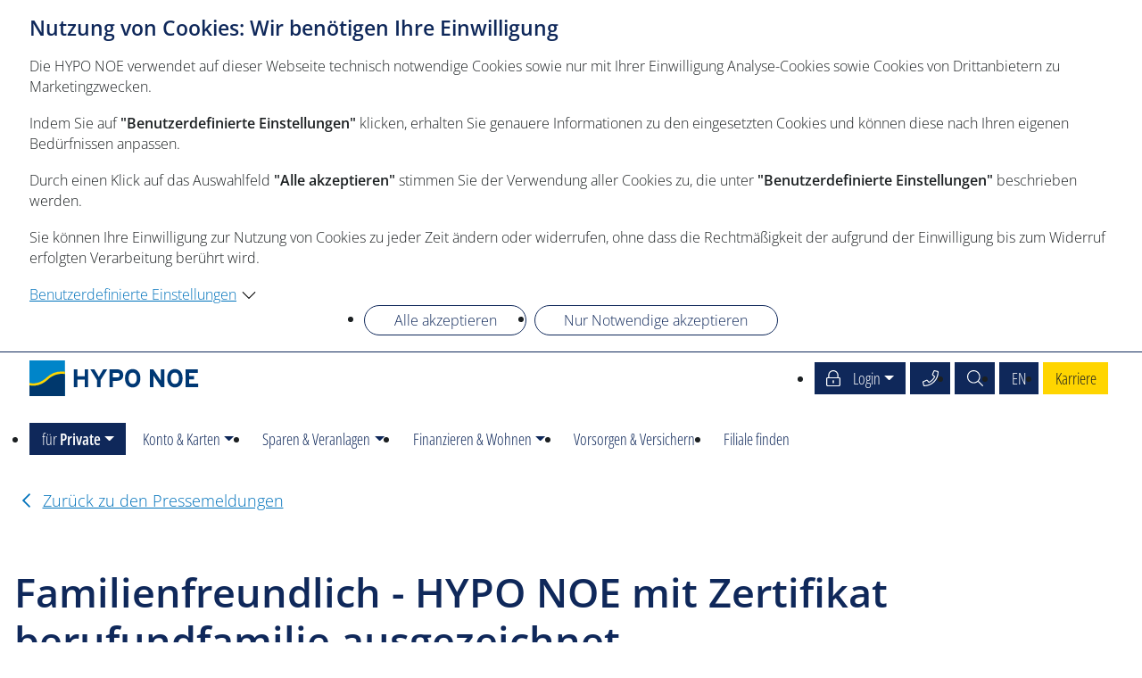

--- FILE ---
content_type: text/html; charset=utf-8
request_url: https://www.hyponoe.at/aktuelles/familienfreundlich-hypo-noe-mit-zertifikat-berufundfamilie-ausgezeichnet
body_size: 44964
content:
<!DOCTYPE html><html lang=de-AT><head prefix="og: https://ogp.me/ns# article: https://ogp.me/ns/article# profile: https://ogp.me/ns/profile#"><meta charset=utf-8><!-- 
	__________          __      __    __        __
	___  ____/___  ____/ /_  __/ /_  /_/_______/ /    this stunning website
	__  __/ / __ `/ __/ / / / / __ \/ / __/ __  /    is proudly powered by the amazing TYPO3 CMS
	_  /___/ /_/ / / / / /_/ / /_/ / / / / /_/ /    and
	/_____/\__,_/_/ /_/\__, /_.___/_/_/  \__,_/    Earlybird GmbH <https://earlybird.at>
	                  /____/

	This website is powered by TYPO3 - inspiring people to share!
	TYPO3 is a free open source Content Management Framework initially created by Kasper Skaarhoj and licensed under GNU/GPL.
	TYPO3 is copyright 1998-2026 of Kasper Skaarhoj. Extensions are copyright of their respective owners.
	Information and contribution at https://typo3.org/
--><meta content="TYPO3 CMS" name=generator><meta content="Nach erfolgreicher Grundzertifizierung sind laufende Verbesserungen der Vereinbarkeit von Beruf und Familie geplant" name=description><meta content="width=device-width, initial-scale=1, shrink-to-fit=no" name=viewport><meta content="Familienfreundlich - HYPO NOE mit Zertifikat berufundfamilie ausgezeichnet" property=og:title><meta content="Nach der erfolgreichen Grundzertifizierung sind während des dreijährigen Auditierungsprozesses laufende Verbesserungen im Bereich Vereinbarkeit von Beruf und Familie geplant" property=og:description><meta content=https://www.hyponoe.at/fileadmin/_processed_/c/f/csm_Gorla20210223_0026_Filiale_StPoelten_BUF_5d75eae861.jpg property=og:image><meta content=https://www.hyponoe.at/fileadmin/_processed_/c/f/csm_Gorla20210223_0026_Filiale_StPoelten_BUF_5d75eae861.jpg property=og:image:url><meta content=1200 property=og:image:width><meta content=628 property=og:image:height><meta content="Gruppenbild mitHYPO NOE Vorstand Wolfgang Viehauser, Finanzlandesrat Ludwig Schleritzko und Filialleiter Markus Eugl" property=og:image:alt><meta content=website property=og:type><meta content="HYPO NOE" property=og:site_name><meta content=summary_large_image name=twitter:card><link href=/typo3temp/assets/compressed/merged-ad2cc2490d60dbe87a953d3679518dc9-9fd52228093e5ec9a8ef81ddbc3614a2.css?1768993290 rel=stylesheet><link href=/typo3conf/ext/sitesettings/Resources/Public/Css/Includes/content_ce_news_detail.css?1768993070 rel=stylesheet><link href=/typo3conf/ext/sitesettings/Resources/Public/Css/Includes/content_ce_news_list.css?1768993070 rel=stylesheet><link href=/typo3conf/ext/sitesettings/Resources/Public/Css/Includes/content_pagination.css?1768993070 rel=stylesheet><script aria-hidden=true data-a11y-consent-encoded=statistics-anhyponoeat data-a11y-consent-inject-position=headStart data-a11y-consent-injectable-hashes="eyJzY3JpcHRzIjpbIjBiOThiMDRlMjliODZkMDMyZDE5NjFjZjAxZmFkOWFmNDUyNWZlODg1YzVjYzUxNzQ5NDUxMmFiMTAwYmJkNTUiXSwic3R5bGVzIjpbXX0=" type=text/plain>[base64]</script><meta content=w4sz8SsVe4Q3ixbRYucPHkzP2itREdMexTI7YWYS3Rs name=google-site-verification><link href="/typo3conf/ext/sitesettings/Resources/Public/Images/Favicon/hyponoe/apple-touch-icon.png?v=2" rel=apple-touch-icon sizes=180x180><link href="/typo3conf/ext/sitesettings/Resources/Public/Images/Favicon/hyponoe/favicon-32x32.png?v=2" rel=icon sizes=32x32 type=image/png><link href="/typo3conf/ext/sitesettings/Resources/Public/Images/Favicon/hyponoe/favicon-16x16.png?v=2" rel=icon sizes=16x16 type=image/png><link href="/typo3conf/ext/sitesettings/Resources/Public/Images/Favicon/hyponoe/site.webmanifest?v=2" rel=manifest><link color=#10275B href="/typo3conf/ext/sitesettings/Resources/Public/Images/Favicon/hyponoe/safari-pinned-tab.svg?v=2" rel=mask-icon><link href="/typo3conf/ext/sitesettings/Resources/Public/Images/Favicon/hyponoe/favicon.ico?v=2" rel="shortcut icon"><meta content=#10275B name=msapplication-TileColor><meta content="/typo3conf/ext/sitesettings/Resources/Public/Images/Favicon/hyponoe/browserconfig.xml?v=2" name=msapplication-config><meta content=#ffffff name=theme-color><meta content=fon7spl2kp9q0249lasai3gtn7qp1i name=facebook-domain-verification><title>Familienfreundlich - HYPO NOE mit Zertifikat berufundfamilie ausgezeichnet</title><link href=/aktuelles/familienfreundlich-hypo-noe-mit-zertifikat-berufundfamilie-ausgezeichnet rel=canonical></head><body><!--TYPO3SEARCH_end--><div class="no-index noindex" data-ctype=a11yconsent_main><div aria-hidden=true aria-labelledby=a11y-consent-view-title data-a11y-consent-view=Top id=a11y-consent-view role=region><div class=container role=document><h2 id=a11y-consent-view-title> Nutzung von Cookies: Wir benötigen Ihre Einwilligung </h2><p>Die HYPO NOE verwendet auf dieser Webseite technisch notwendige Cookies sowie nur mit Ihrer Einwilligung Analyse-Cookies sowie Cookies von Drittanbietern zu Marketingzwecken.</p><p>Indem Sie auf <strong>"Benutzerdefinierte Einstellungen"</strong> klicken, erhalten Sie genauere Informationen zu den eingesetzten Cookies und können diese nach Ihren eigenen Bedürfnissen anpassen.</p><p>Durch einen Klick auf das Auswahlfeld <strong>"Alle akzeptieren"</strong> stimmen Sie der Verwendung aller Cookies zu, die unter <strong>"Benutzerdefinierte Einstellungen"</strong> beschrieben werden.</p><p>Sie können Ihre Einwilligung zur Nutzung von Cookies zu jeder Zeit ändern oder widerrufen, ohne dass die Rechtmäßigkeit der aufgrund der Einwilligung bis zum Widerruf erfolgten Verarbeitung berührt wird.</p><button aria-controls=a11y-consent-edit-collapse aria-expanded=false class="a11y-consent-collapse-button btn btn-link p-0" type=button> Benutzerdefinierte Einstellungen </button><div aria-hidden=true class=a11y-consent-collapse id=a11y-consent-edit-collapse><div aria-labelledby=a11y-consent-edit-title class="border border-dark-subtle p-3" id=a11y-consent-edit><div><div><h3> Notwendig </h3><div class=mb-3><h4> www.hyponoe.at, en.hyponoe.at, ir.hyponoe.at, karriere.hyponoe.at </h4><p>Notwendige Cookies helfen dabei, eine Webseite nutzbar zu machen, indem sie Grundfunktionen wie Seitennavigation und Zugriff auf sichere Bereiche der Webseite ermöglichen. Die Webseite kann ohne diese Cookies nicht richtig funktionieren.</p><p><a href=https://www.hyponoe.at/datenschutz#c5594 target=_blank>Details zu den Cookies<span class=link-indicator title="öffnet neues Fenster"><span class="link-indicator__text sr-only">, öffnet neues Fenster</span><svg xmlns="http://www.w3.org/2000/svg" class="fa-sm fa-w-14 ml-1 svg-inline--fa" aria-hidden="true" focusable="false" role="img" viewBox="0 0 448 512"><path d="M400 32H48C21.49 32 0 53.49 0 80v352c0 26.51 21.49 48 48 48h352c26.51 0 48-21.49 48-48V80c0-26.51-21.49-48-48-48zm16 400c0 8.822-7.178 16-16 16H48c-8.822 0-16-7.178-16-16V80c0-8.822 7.178-16 16-16h352c8.822 0 16 7.178 16 16v352zM99.515 374.828c-4.686-4.686-4.686-12.284 0-16.971l195.15-195.15-.707-.707-89.958.342c-6.627 0-12-5.373-12-12v-9.999c0-6.628 5.372-12 12-12L340 128c6.627 0 12 5.372 12 12l-.343 136c0 6.627-5.373 12-12 12h-9.999c-6.627 0-12-5.373-12-12l.342-89.958-.707-.707-195.15 195.15c-4.686 4.686-12.284 4.686-16.971 0l-5.657-5.657z" fill="currentColor" fill-rule="evenodd"></path></svg></span></a></p></div></div></div><div><div><h3> Statistiken </h3><p>Statistik-Cookies helfen Webseiten-Besitzern zu verstehen, wie Besucher mit Webseiten interagieren, indem Informationen anonym gesammelt und gemeldet werden</p><div class=mb-3><div class="form-check form-switch"><input class=form-check-input data-a11y-consent-option=statistics-anhyponoeat id=a11y-consent-statistics-anhyponoeat role=switch type=checkbox> <label class="font-weight-bold form-check-label" for=a11y-consent-statistics-anhyponoeat>Matomo (an.hyponoe.at)</label><p><a href=https://www.hyponoe.at/datenschutz#c5594 target=_blank>Details zu den Cookies<span class=link-indicator title="öffnet neues Fenster"><span class="link-indicator__text sr-only">, öffnet neues Fenster</span><svg xmlns="http://www.w3.org/2000/svg" class="fa-sm fa-w-14 ml-1 svg-inline--fa" aria-hidden="true" focusable="false" role="img" viewBox="0 0 448 512"><path d="M400 32H48C21.49 32 0 53.49 0 80v352c0 26.51 21.49 48 48 48h352c26.51 0 48-21.49 48-48V80c0-26.51-21.49-48-48-48zm16 400c0 8.822-7.178 16-16 16H48c-8.822 0-16-7.178-16-16V80c0-8.822 7.178-16 16-16h352c8.822 0 16 7.178 16 16v352zM99.515 374.828c-4.686-4.686-4.686-12.284 0-16.971l195.15-195.15-.707-.707-89.958.342c-6.627 0-12-5.373-12-12v-9.999c0-6.628 5.372-12 12-12L340 128c6.627 0 12 5.372 12 12l-.343 136c0 6.627-5.373 12-12 12h-9.999c-6.627 0-12-5.373-12-12l.342-89.958-.707-.707-195.15 195.15c-4.686 4.686-12.284 4.686-16.971 0l-5.657-5.657z" fill="currentColor" fill-rule="evenodd"></path></svg></span></a></p></div></div></div><div><h3> Marketing </h3><p>Marketing-Cookies werden verwendet, um Besuchern auf Webseiten zu folgen. Die Absicht ist, Anzeigen zu zeigen, die relevant und ansprechend für den einzelnen Benutzer sind und daher wertvoller für Publisher und werbetreibende Drittparteien sind.</p><div class=mb-3><div class="form-check form-switch"><input class=form-check-input data-a11y-consent-option=marketing-google id=a11y-consent-marketing-google role=switch type=checkbox> <label class="font-weight-bold form-check-label" for=a11y-consent-marketing-google>Google Maps</label><p><a href=https://business.safety.google/privacy/ target=_blank>Erfahren Sie mehr über diesen Anbieter<span class=link-indicator title="öffnet neues Fenster"><span class="link-indicator__text sr-only">, öffnet neues Fenster</span><svg xmlns="http://www.w3.org/2000/svg" class="fa-sm fa-w-14 ml-1 svg-inline--fa" aria-hidden="true" focusable="false" role="img" viewBox="0 0 448 512"><path d="M400 32H48C21.49 32 0 53.49 0 80v352c0 26.51 21.49 48 48 48h352c26.51 0 48-21.49 48-48V80c0-26.51-21.49-48-48-48zm16 400c0 8.822-7.178 16-16 16H48c-8.822 0-16-7.178-16-16V80c0-8.822 7.178-16 16-16h352c8.822 0 16 7.178 16 16v352zM99.515 374.828c-4.686-4.686-4.686-12.284 0-16.971l195.15-195.15-.707-.707-89.958.342c-6.627 0-12-5.373-12-12v-9.999c0-6.628 5.372-12 12-12L340 128c6.627 0 12 5.372 12 12l-.343 136c0 6.627-5.373 12-12 12h-9.999c-6.627 0-12-5.373-12-12l.342-89.958-.707-.707-195.15 195.15c-4.686 4.686-12.284 4.686-16.971 0l-5.657-5.657z" fill="currentColor" fill-rule="evenodd"></path></svg></span></a></p><p><a href=https://www.hyponoe.at/datenschutz#c5594 target=_blank>Details zu den Cookies<span class=link-indicator title="öffnet neues Fenster"><span class="link-indicator__text sr-only">, öffnet neues Fenster</span><svg xmlns="http://www.w3.org/2000/svg" class="fa-sm fa-w-14 ml-1 svg-inline--fa" aria-hidden="true" focusable="false" role="img" viewBox="0 0 448 512"><path d="M400 32H48C21.49 32 0 53.49 0 80v352c0 26.51 21.49 48 48 48h352c26.51 0 48-21.49 48-48V80c0-26.51-21.49-48-48-48zm16 400c0 8.822-7.178 16-16 16H48c-8.822 0-16-7.178-16-16V80c0-8.822 7.178-16 16-16h352c8.822 0 16 7.178 16 16v352zM99.515 374.828c-4.686-4.686-4.686-12.284 0-16.971l195.15-195.15-.707-.707-89.958.342c-6.627 0-12-5.373-12-12v-9.999c0-6.628 5.372-12 12-12L340 128c6.627 0 12 5.372 12 12l-.343 136c0 6.627-5.373 12-12 12h-9.999c-6.627 0-12-5.373-12-12l.342-89.958-.707-.707-195.15 195.15c-4.686 4.686-12.284 4.686-16.971 0l-5.657-5.657z" fill="currentColor" fill-rule="evenodd"></path></svg></span></a></p><p>Einige, der von diesem Anbieter erhobenen Daten, dienen der Personalisierung und Messung der Werbewirksamkeit.</p></div><div class="form-check form-switch"><input class=form-check-input data-a11y-consent-option=marketing-youtube id=a11y-consent-marketing-youtube role=switch type=checkbox> <label class="font-weight-bold form-check-label" for=a11y-consent-marketing-youtube>YouTube</label><p><a href=https://business.safety.google/privacy/ target=_blank>Erfahren Sie mehr über diesen Anbieter<span class=link-indicator title="öffnet neues Fenster"><span class="link-indicator__text sr-only">, öffnet neues Fenster</span><svg xmlns="http://www.w3.org/2000/svg" class="fa-sm fa-w-14 ml-1 svg-inline--fa" aria-hidden="true" focusable="false" role="img" viewBox="0 0 448 512"><path d="M400 32H48C21.49 32 0 53.49 0 80v352c0 26.51 21.49 48 48 48h352c26.51 0 48-21.49 48-48V80c0-26.51-21.49-48-48-48zm16 400c0 8.822-7.178 16-16 16H48c-8.822 0-16-7.178-16-16V80c0-8.822 7.178-16 16-16h352c8.822 0 16 7.178 16 16v352zM99.515 374.828c-4.686-4.686-4.686-12.284 0-16.971l195.15-195.15-.707-.707-89.958.342c-6.627 0-12-5.373-12-12v-9.999c0-6.628 5.372-12 12-12L340 128c6.627 0 12 5.372 12 12l-.343 136c0 6.627-5.373 12-12 12h-9.999c-6.627 0-12-5.373-12-12l.342-89.958-.707-.707-195.15 195.15c-4.686 4.686-12.284 4.686-16.971 0l-5.657-5.657z" fill="currentColor" fill-rule="evenodd"></path></svg></span></a></p><p><a href=https://www.hyponoe.at/datenschutz#c5594 target=_blank>Details zu den Cookies<span class=link-indicator title="öffnet neues Fenster"><span class="link-indicator__text sr-only">, öffnet neues Fenster</span><svg xmlns="http://www.w3.org/2000/svg" class="fa-sm fa-w-14 ml-1 svg-inline--fa" aria-hidden="true" focusable="false" role="img" viewBox="0 0 448 512"><path d="M400 32H48C21.49 32 0 53.49 0 80v352c0 26.51 21.49 48 48 48h352c26.51 0 48-21.49 48-48V80c0-26.51-21.49-48-48-48zm16 400c0 8.822-7.178 16-16 16H48c-8.822 0-16-7.178-16-16V80c0-8.822 7.178-16 16-16h352c8.822 0 16 7.178 16 16v352zM99.515 374.828c-4.686-4.686-4.686-12.284 0-16.971l195.15-195.15-.707-.707-89.958.342c-6.627 0-12-5.373-12-12v-9.999c0-6.628 5.372-12 12-12L340 128c6.627 0 12 5.372 12 12l-.343 136c0 6.627-5.373 12-12 12h-9.999c-6.627 0-12-5.373-12-12l.342-89.958-.707-.707-195.15 195.15c-4.686 4.686-12.284 4.686-16.971 0l-5.657-5.657z" fill="currentColor" fill-rule="evenodd"></path></svg></span></a></p></div></div></div></div><button class="btn btn-primary btn-sm mb-0" data-a11y-consent-save="" type=button> Auswahl speichern </button></div></div><ul class="d-flex justify-content-center list-unstyled mb-0"><li class=mx-1><button class="btn btn-primary btn-sm mb-0" data-a11y-consent-accept-all="" type=button> Alle akzeptieren </button></li><li class=mx-1><button class="btn btn-primary btn-sm mb-0" data-a11y-consent-reject-all="" type=button> Nur Notwendige akzeptieren </button></li></ul></div></div></div><div class="no-index noindex"><script>var A11yConsentConfiguration = A11yConsentConfiguration || {
    site: 'hyponoe',
    pageUid: 4610,
    languageId: 0,
    locale: 'de_AT.UTF-8',
    essentialGroups: [{"uid":1,"title":"Notwendig","description":"","options":{"1":{"uid":1,"title":"www.hyponoe.at, en.hyponoe.at, ir.hyponoe.at, karriere.hyponoe.at","description":"<p>Notwendige Cookies helfen dabei, eine Webseite nutzbar zu machen, indem sie Grundfunktionen wie Seitennavigation und Zugriff auf sichere Bereiche der Webseite erm\u00f6glichen. Die Webseite kann ohne diese Cookies nicht richtig funktionieren.<\/p>\r\n\r\n<p><a href=\"t3:\/\/page?uid=6241\" target=\"_blank\">Details zu den Cookies<\/a><\/p>\r\n"}}}],
    groups: [{"uid":1,"title":"Statistiken","description":"<p>Statistik-Cookies helfen Webseiten-Besitzern zu verstehen, wie Besucher mit Webseiten interagieren, indem Informationen anonym gesammelt und gemeldet werden<\/p>\r\n","options":{"statistics-anhyponoeat":{"uid":1,"title":"Matomo (an.hyponoe.at)","description":"<p><a href=\"t3:\/\/page?uid=6241\" target=\"_blank\">Details zu den Cookies<\/a><\/p>\r\n","identifier":"statistics-anhyponoeat"}}},{"uid":2,"title":"Marketing","description":"<p>Marketing-Cookies werden verwendet, um Besuchern auf Webseiten zu folgen. Die Absicht ist, Anzeigen zu zeigen, die relevant und ansprechend f\u00fcr den einzelnen Benutzer sind und daher wertvoller f\u00fcr Publisher und werbetreibende Drittparteien sind.<\/p>\r\n","options":{"marketing-google":{"uid":2,"title":"Google Maps","description":"<p><a href=\"https:\/\/business.safety.google\/privacy\/\" target=\"_blank\">Erfahren Sie mehr \u00fcber diesen Anbieter<\/a><\/p>\r\n\r\n<p><a href=\"t3:\/\/page?uid=6241\" target=\"_blank\">Details zu den Cookies<\/a><\/p>\r\n\r\n<p>Einige, der von diesem Anbieter erhobenen Daten, dienen der Personalisierung und Messung der Werbewirksamkeit.<\/p>\r\n","identifier":"marketing-google"},"marketing-youtube":{"uid":3,"title":"YouTube","description":"<p><a href=\"https:\/\/business.safety.google\/privacy\/\" target=\"_blank\">Erfahren Sie mehr \u00fcber diesen Anbieter<\/a><\/p>\r\n\r\n<p><a href=\"t3:\/\/page?uid=6241\" target=\"_blank\">Details zu den Cookies<\/a><\/p>\r\n","identifier":"marketing-youtube"}}}],
    settings: {"cookieDomain":".hyponoe.at","baseUrl":"","reloadAfterSaving":false,"excludedPages":[3390,3050],"view":"Top","settings":{"debug":{"enabled":false,"level":"Emergency"},"styles":{"buttons":{"acceptAll":"btn btn-primary btn-sm mb-0","button":"mx-1","cancel":"btn btn-primary","close":"close btn-close","container":"mb-0 d-flex justify-content-center list-unstyled","edit":"a11y-consent-collapse-button btn btn-link p-0","rejectAll":"btn btn-primary btn-sm mb-0","save":"btn btn-primary btn-sm mb-0"},"collapse":{"transitionDuration":"250","transitionStyle":"height 250ms ease-in-out"},"dialog":{"container":"a11y-dialog","content":"content","overlay":"overlay"},"edit":{"collapse":"a11y-consent-collapse","container":"p-3 border border-dark-subtle"},"essentialGroups":{"container":"","group":""},"essentialOptions":{"container":"mb-3","title":""},"groups":{"container":"","group":""},"list":"","main":"","noIndex":"no-index noindex","options":{"container":"mb-3","input":"form-check-input","label":"form-check-label font-weight-bold","option":"form-check form-switch"},"views":{"modal":{"container":"","content":""},"top":{"container":"","content":"container"}}}}},
    scripts: {
        acceptAll: (function () {  }),
        rejectAll: (function () {  }),
        save: (function () {  })
    }
};</script></div><!--TYPO3SEARCH_begin--><div id=seitenanfang></div><header><div id=skiplinks><a class="skiplink skiplink--block" href=#inhalt>Direkt zum Inhalt</a></div><nav aria-label=Hauptnavigation class="navbar navbar-expand-lg navbar-light" data-navroot=0 id=navmain><div class=container><a class=navbar-brand href=/><img alt="HYPO NOE - Startseite" src=/typo3conf/ext/sitesettings/Resources/Public/Images/Logos/hypo_noe_4c.svg></a><button aria-controls=nav aria-expanded=false aria-label=Menü class=navbar-toggler data-bs-target=#nav data-bs-toggle=collapse id=btn-nav-open type=button><svg xmlns=http://www.w3.org/2000/svg aria-hidden=true class="fa-fw fa-w-14 svg-inline--fa" data-uid=bars-regular focusable=false role=img viewbox="0 0 448 512"><path d="M436 124H12c-6.627 0-12-5.373-12-12V80c0-6.627 5.373-12 12-12h424c6.627 0 12 5.373 12 12v32c0 6.627-5.373 12-12 12zm0 160H12c-6.627 0-12-5.373-12-12v-32c0-6.627 5.373-12 12-12h424c6.627 0 12 5.373 12 12v32c0 6.627-5.373 12-12 12zm0 160H12c-6.627 0-12-5.373-12-12v-32c0-6.627 5.373-12 12-12h424c6.627 0 12 5.373 12 12v32c0 6.627-5.373 12-12 12z" fill=currentColor fill-rule=evenodd></path></svg></button><div class="d-lg-block d-none ml-auto navbar-dark navbar-top"><ul class=navbar-nav><li class="dropdown dropdown--login nav-item"><button aria-controls=loginDropdownContainer aria-expanded=false class="dropdown-toggle nav-link" data-bs-toggle=dropdown id=loginDropdown><svg xmlns=http://www.w3.org/2000/svg aria-hidden=true class="fa-w-14 mr-2 svg-inline--fa" data-uid=lock-alt-light focusable=false role=img viewbox="0 0 448 512"><path d="M224 420c-11 0-20-9-20-20v-64c0-11 9-20 20-20s20 9 20 20v64c0 11-9 20-20 20zm224-148v192c0 26.5-21.5 48-48 48H48c-26.5 0-48-21.5-48-48V272c0-26.5 21.5-48 48-48h16v-64C64 71.6 136-.3 224.5 0 312.9.3 384 73.1 384 161.5V224h16c26.5 0 48 21.5 48 48zM96 224h256v-64c0-70.6-57.4-128-128-128S96 89.4 96 160v64zm320 240V272c0-8.8-7.2-16-16-16H48c-8.8 0-16 7.2-16 16v192c0 8.8 7.2 16 16 16h352c8.8 0 16-7.2 16-16z" fill=currentColor fill-rule=evenodd></path></svg><span>Login</span></button><div aria-labelledby=loginDropdown class="dropdown-menu mb-0 pb-0" id=loginDropdownContainer><div><h2 class="login-heading mt-0">für Private</h2><a class="dropdown-item media" href=https://internetbanking.hyponoe.at/ target=_blank title="öffnet neues Fenster"><svg xmlns=http://www.w3.org/2000/svg aria-hidden=true class="fa-2x fa-w-14 mr-2 svg-inline--fa" data-uid=hyponoe-app-24-7-duotone focusable=false role=img viewbox="0 0 448 512"><g class=fa-group fill-rule=evenodd><path class=fa-secondary d="M0 318.5V80c0-26.5 21.5-48 48-48h352c26.5 0 48 21.5 48 48v90c-41.54-4.97-142.71-6.15-233.36 78.2C120.95 335.36 28.04 324.48 0 318.5zM112 232a88 88 0 100-176 88 88 0 000 176zm0-15.52a72.48 72.48 0 110-144.96 72.48 72.48 0 010 144.96zm-7.76-85.79V87.3a7.76 7.76 0 0115.53 0v43.4a15.47 15.47 0 015.75 5.91h31.46a7.76 7.76 0 010 15.52h-31.9a15.4 15.4 0 11-20.84-21.44z" fill=currentColor></path><path class=fa-primary d="M0 349c39.3 7.1 137 12.3 235.02-78.9C319.9 191.12 414.92 195.43 448 200v232c0 26.5-21.5 48-48 48H48c-26.5 0-48-21.5-48-48v-83zm363.35-45.8h-19.48L316.47 452h19.48l27.4-148.8zM253.16 436.79v-20.46H223.4c.5-12.01 4.4-20.97 16.23-36.36 9.47-12.35 13.36-23 13.36-34.67 0-16.57-7.94-28.74-25.02-28.74-18.77 0-25.54 11.33-28.24 31.28l20.97 3.04c1.35-11.83 2.53-14.37 6.08-14.37 3.05 0 4.06 2.54 4.06 9.3 0 8.46-3.21 16.4-9.98 24.85-15.21 19.28-20.29 31.12-21.47 66.13h53.77zm59.7-25.2v-18.26h-5.75v-74.91h-20.63l-31.12 77.78v15.05h32.47v25.54h19.28v-25.2h5.75zm108.3-73.22v-19.95h-54.28v20.46h32.64c-19.79 32.3-21.98 65.6-21.98 97.9h21.98c0-43.96 1.86-65.95 21.65-98.4zm-132.15 14.88c-.5 7.1-.67 14.71-.67 21.3v18.78h-12.52c1.52-3.22 3.21-7.78 5.41-14.2l2.03-5.93a198.9 198.9 0 005.75-19.95z" fill=currentColor></path></g></svg><span class=media-body><span class=d-block>24/7 Internetbanking</span><span class="d-block mb-1 small subtitle">für Privatpersonen</span><span class=sr-only>, öffnet neues Fenster</span></span></a><a class="dropdown-item media" href=https://hyponoe.dieplattform.at target=_blank title="öffnet neues Fenster"><svg xmlns=http://www.w3.org/2000/svg aria-hidden=true class="fa-2x fa-w-14 mr-2 svg-inline--fa" data-uid=hyponoe-securities-account-duotone focusable=false role=img viewbox="0 0 448 512"><g class=fa-group fill-rule=evenodd><path class=fa-secondary d="M0 286.5V48C0 21.5 21.5 0 48 0h352c26.5 0 48 21.5 48 48v90c-41.54-4.97-142.71-6.15-233.36 78.2C120.95 303.36 28.04 292.48 0 286.5ZM204.21 30h-35.23a3.79 3.79 0 0 0-2.68 6.47l10.95 10.94-63.88 63.86L91 88.9l-6-5.99a5.2 5.2 0 0 0-7.35 0l-38.13 38.12a5.2 5.2 0 0 0 0 7.34l6 6a5.2 5.2 0 0 0 7.34 0l28.47-28.46 28.32 28.31a5.2 5.2 0 0 0 7.34 0l3.05-3.04c.16-.13.32-.24.47-.39l70.08-70.05 10.94 10.94a3.79 3.79 0 0 0 6.47-2.67V33.79c0-2.1-1.7-3.79-3.79-3.79Zm-42.84 71.6v93.22a5.21 5.21 0 0 0 5.24 5.18h16.72c2.9 0 5.24-2.32 5.24-5.18V74.69l-27.2 26.92Zm-34.97 34.95v58.27a5.2 5.2 0 0 0 5.24 5.18h16.72a5.2 5.2 0 0 0 5.24-5.18v-85.16l-27.2 26.9Zm-12.53 8.06c-3.69 0-7.16-1.41-9.76-3.99L92.4 129.1v65.75a5.2 5.2 0 0 0 5.24 5.16h16.72a5.2 5.2 0 0 0 5.24-5.16v-51.46a13.9 13.9 0 0 1-5.73 1.23ZM81.89 118.4l-22.64 22.33a13.8 13.8 0 0 1-1.82 1.5v52.6a5.2 5.2 0 0 0 5.24 5.17h16.72a5.2 5.2 0 0 0 5.24-5.17V121.1l-2.74-2.7Z" fill=currentColor></path><path class=fa-primary d="M0 317c39.3 7.1 137 12.3 235.02-78.9C319.9 159.12 414.92 163.43 448 168v232c0 26.5-21.5 48-48 48H48c-26.5 0-48-21.5-48-48v-83Zm300.7 99 30.65-114h-24.59l-18.68 78.55h-.32L268.28 302h-23.47l-19.8 77.6h-.31L206.65 302H181.6l30.17 114h25.4l19-77.6h.31l19.32 77.6h24.9Zm67.22-60.35v-34.17h19.47c2.88 0 5.65.21 8.3.64 2.67.42 5.01 1.25 7.03 2.47a13.48 13.48 0 0 1 4.87 5.2c1.23 2.23 1.84 5.15 1.84 8.77 0 3.62-.61 6.55-1.84 8.78a13.48 13.48 0 0 1-4.87 5.2 19.32 19.32 0 0 1-7.02 2.47 52.5 52.5 0 0 1-8.3.64h-19.48ZM342.85 302v114h25.07v-40.87h26.34c7.13 0 13.2-1.04 18.2-3.12 5-2.07 9.08-4.81 12.22-8.22a31.48 31.48 0 0 0 6.86-11.74 43.36 43.36 0 0 0 0-27.06 31.59 31.59 0 0 0-6.86-11.65c-3.14-3.41-7.22-6.15-12.22-8.23-5-2.07-11.07-3.11-18.2-3.11h-51.41Z" fill=currentColor></path></g></svg><span class=media-body><span class=d-block>Wertpapierdepot</span><span class="d-block mb-1 small subtitle">Die Plattform</span><span class=sr-only>, öffnet neues Fenster</span></span></a></div><div class=bg-light><h2 class="login-heading mt-0 pt-2">für Unternehmen</h2><a class="dropdown-item media" href="https://ebics-port.arz.at/tpgui/?app=m029&amp;mand=029" target=_blank title="öffnet neues Fenster"><svg xmlns=http://www.w3.org/2000/svg aria-hidden=true class="fa-2x fa-w-14 mr-2 svg-inline--fa" data-uid=hyponoe-app-hb-duotone focusable=false role=img viewbox="0 0 448 512"><g class=fa-group fill-rule=evenodd><path class=fa-secondary d="M0 318.5V80c0-26.5 21.5-48 48-48h352c26.5 0 48 21.5 48 48v90c-41.54-4.97-142.71-6.15-233.36 78.2C120.95 335.36 28.04 324.48 0 318.5zm116.95-177.75h-.1a5.33 5.33 0 00-4.6 7.94l17.72 30.7 4.8 8.33-10.72-4a5.94 5.94 0 00-4.15 11.1l25.5 9.53c8.03 3.01 16.13 5.7 23.56 1.42a22.1 22.1 0 0010.67-19.9c-.13-6.07-6.55-14.92-10.53-21.92l-3.1-5.36-3.9-6.74a5.29 5.29 0 00-9.72 3.8l-1.61-2.77a5.29 5.29 0 00-9.73 3.81l-2.36-4.1a5.29 5.29 0 00-9.73 3.81l-7.53-13.02a5.3 5.3 0 00-4.47-2.64zM89.35 64c31.47 0 57.36 25.9 57.36 57.37 0 9.45-2.33 18.76-6.8 27.09a9.03 9.03 0 00-10.38-1.1c-.35.23-.67.5-.97.78l-3.84-6.65a9.12 9.12 0 10-15.78 9.1l11.1 19.23a57.37 57.37 0 01-30.68 8.9c-31.47 0-57.36-25.9-57.36-57.36S57.88 64 89.34 64zm-2.72 18.4c3.16-.02 6.3.5 9.29 1.53a46.1 46.1 0 018.03 3.53v12.42h-.58a34.46 34.46 0 00-2.72-2.3 31.63 31.63 0 00-4-2.65 24.6 24.6 0 00-4.83-2.05 17.66 17.66 0 00-5.35-.89 14.48 14.48 0 00-12.33 6.53 23.96 23.96 0 00-3.76 9.14H94l-2 7.44H69.56a63.97 63.97 0 000 3.34H91.1l-2 7.45H70.34c.59 3.28 1.83 6.4 3.66 9.2a14.41 14.41 0 0012.49 6.47c3.2 0 6.34-.77 9.18-2.24a28.61 28.61 0 007.72-5.77h.57v12.42l-3.68 1.89a42.49 42.49 0 01-8.5 2.82c-1.69.35-3.41.5-5.14.47-3.8.04-7.56-.65-11.08-2.06a22.99 22.99 0 01-8.65-6.36 29.77 29.77 0 01-5.62-10.65 41.98 41.98 0 01-1.37-6.2h-8.47l2.3-7.44h5.58a63.97 63.97 0 010-3.34h-7.88l2.3-7.44h6.24c.3-1.94.76-3.85 1.36-5.72a33.66 33.66 0 015.56-10.6 22.83 22.83 0 018.6-6.6 26.64 26.64 0 0111.13-2.34z" fill=currentColor></path><path class=fa-primary d="M0 349c39.3 7.1 137 12.3 235.02-78.9C319.9 191.12 414.92 195.43 448 200v232c0 26.5-21.5 48-48 48H48c-26.5 0-48-21.5-48-48v-83zm325.3 99h-27.04v-46.88h-22.58V448h-27.04V336h27.04v41.76h22.58V336h27.03v112zm90.57-34.4a24.62 24.62 0 00-14.73-25.12 23.48 23.48 0 0012.97-22.88c0-19.68-10.4-29.6-32.48-29.6h-40v112h39.36c23.67 0 34.88-12.63 34.88-34.4zm-26.24.48c0 8.8-3.37 13.12-9.6 13.12h-12.8v-27.04h12.47c6.57 0 9.93 4.32 9.93 13.92zm-1.6-46.08c0 7.84-2.89 11.69-8.64 11.69h-12.16v-22.9h11.84c6.23 0 8.96 3.52 8.96 11.2z" fill=currentColor></path></g></svg><span class=media-body><span class=d-block>HYPO NOE Business</span><span class="d-block mb-1 small subtitle">das Business-Banking</span><span class=sr-only>, öffnet neues Fenster</span></span></a><a class="dropdown-item media" href=https://mybusiness.hyponoe.at target=_blank title="öffnet neues Fenster"><svg xmlns=http://www.w3.org/2000/svg aria-hidden=true class="fa-2x fa-w-14 mr-2 svg-inline--fa" data-uid=hyponoe-app-mb-duotone focusable=false role=img viewbox="0 0 448 512"><g class=fa-group fill-rule=evenodd><path class=fa-secondary d="M0 318.5V80c0-26.5 21.5-48 48-48h352c26.5 0 48 21.5 48 48v90c-41.54-4.97-142.71-6.15-233.36 78.2C120.95 335.36 28.04 324.48 0 318.5Zm163.715-109.575v-17.638h17.637V58.203H83.544v17.638H65.906v17.637H48.268v133.084h97.809v-17.637h17.638ZM69.914 80.651h88.99v124.265h-13.629V94.28H69.914V80.651Zm18.44-17.638h88.99V188.08h-13.629V76.642H88.354V63.013Zm52.913 35.275v124.266h-88.99V98.288h88.99Zm-75.361 52.913h62.533v-4.81H65.906v4.81Zm0 36.077h62.533v-4.81H65.906v4.81Zm0-70.55h62.533v-4.81H65.906v4.81Zm0 52.913h62.533v-4.811H65.906v4.811Zm0 35.275h62.533v-4.81H65.906v4.81Zm0-71.352h62.533v-4.811H65.906v4.811Z" fill=currentColor></path><path class=fa-primary d="M0 349c39.3 7.1 137 12.3 235.02-78.9C319.9 191.12 414.92 195.43 448 200v232c0 26.5-21.5 48-48 48H48c-26.5 0-48-21.5-48-48v-83Zm316.027 89.15v-48.165c0-20.529-7.896-32.373-25.267-32.373-11.055 0-17.371 3.948-22.899 8.685-5.527-5.527-11.054-8.685-22.108-8.685-8.686 0-14.213 3.158-18.951 7.106v-5.527h-26.846v78.959h26.846v-45.007c0-10.264 3.159-12.633 8.686-12.633s8.686 2.369 8.686 12.633v45.007h27.635v-45.007c0-10.264 3.159-12.633 8.686-12.633s8.685 2.369 8.685 12.633v45.007h26.847Zm108.174-33.952c0-11.844-5.527-18.951-15.002-22.899 7.106-3.947 12.634-9.475 12.634-20.529 0-18.161-11.055-27.636-37.111-27.636h-50.535V438.15h50.535c26.056 0 39.479-12.633 39.479-33.952Zm-28.425.789c0 5.528-3.158 10.265-10.265 10.265h-22.898v-20.529h22.898c7.107 0 10.265 3.948 10.265 10.264Zm-2.369-40.269c0 4.738-2.369 7.896-9.475 8.686h-22.109v-16.582h22.109c7.106 0 9.475 3.158 9.475 7.896Z" fill=currentColor></path></g></svg><span class=media-body><span class=d-block>HYPO NOE myBusiness</span><span class="d-block mb-1 small subtitle">Portal für Unternehmen</span><span class=sr-only>, öffnet neues Fenster</span></span></a></div></div></li><li class=nav-item><a class=nav-link href="tel:+43 590910-0" title="Service Center anrufen"><svg xmlns=http://www.w3.org/2000/svg aria-hidden=true class="fa-w-16 svg-inline--fa" data-uid=phone-light focusable=false role=img viewbox="0 0 512 512"><path d="M487.8 24.1L387 .8c-14.7-3.4-29.8 4.2-35.8 18.1l-46.5 108.5c-5.5 12.7-1.8 27.7 8.9 36.5l53.9 44.1c-34 69.2-90.3 125.6-159.6 159.6l-44.1-53.9c-8.8-10.7-23.8-14.4-36.5-8.9L18.9 351.3C5 357.3-2.6 372.3.8 387L24 487.7C27.3 502 39.9 512 54.5 512 306.7 512 512 307.8 512 54.5c0-14.6-10-27.2-24.2-30.4zM55.1 480l-23-99.6 107.4-46 59.5 72.8c103.6-48.6 159.7-104.9 208.1-208.1l-72.8-59.5 46-107.4 99.6 23C479.7 289.7 289.6 479.7 55.1 480z" fill=currentColor fill-rule=evenodd></path></svg><span class=sr-only>Service Center anrufen</span></a></li><li class=nav-item><a class=nav-link href=/suche title=Suche><svg xmlns=http://www.w3.org/2000/svg aria-hidden=true class="fa-w-16 svg-inline--fa" data-uid=search-light focusable=false role=img viewbox="0 0 512 512"><path d="M508.5 481.6l-129-129c-2.3-2.3-5.3-3.5-8.5-3.5h-10.3C395 312 416 262.5 416 208 416 93.1 322.9 0 208 0S0 93.1 0 208s93.1 208 208 208c54.5 0 104-21 141.1-55.2V371c0 3.2 1.3 6.2 3.5 8.5l129 129c4.7 4.7 12.3 4.7 17 0l9.9-9.9c4.7-4.7 4.7-12.3 0-17zM208 384c-97.3 0-176-78.7-176-176S110.7 32 208 32s176 78.7 176 176-78.7 176-176 176z" fill=currentColor fill-rule=evenodd></path></svg><span class=sr-only>Suche</span></a></li><li class=nav-item><a class=nav-link href=https://en.hyponoe.at/ hreflang=en lang=en title="English Website"><span aria-hidden=true>EN</span><span class=sr-only>English</span></a></li><li class=nav-item><a class="nav-link nav-link--career" href=https://karriere.hyponoe.at/><span>Karriere</span></a></li></ul></div><div class=flex-break-column></div><div class="collapse navbar-collapse" id=nav><div class=navbar-mobile-actions><a class="d-md-none sr-only" href=# id=navbar-mobile-start></a><button aria-controls=nav aria-expanded=true aria-label=Schließen class=navbar-toggler data-bs-target=#nav data-bs-toggle=collapse id=btn-nav-close type=button><svg xmlns=http://www.w3.org/2000/svg aria-hidden=true class="fa-fw fa-w-10 svg-inline--fa" data-uid=times-light focusable=false role=img viewbox="0 0 320 512"><path d="M193.94 256L296.5 153.44l21.15-21.15c3.12-3.12 3.12-8.19 0-11.31l-22.63-22.63c-3.12-3.12-8.19-3.12-11.31 0L160 222.06 36.29 98.34c-3.12-3.12-8.19-3.12-11.31 0L2.34 120.97c-3.12 3.12-3.12 8.19 0 11.31L126.06 256 2.34 379.71c-3.12 3.12-3.12 8.19 0 11.31l22.63 22.63c3.12 3.12 8.19 3.12 11.31 0L160 289.94 262.56 392.5l21.15 21.15c3.12 3.12 8.19 3.12 11.31 0l22.63-22.63c3.12-3.12 3.12-8.19 0-11.31L193.94 256z" fill=currentColor fill-rule=evenodd></path></svg></button><form action=/suche method=get><div class="input-group input-group-sm"><input aria-label=Suche class=form-control name=q placeholder=Suchbegriff type=text><button class="btn btn-solid"><span class=sr-only>Suchen</span><svg xmlns=http://www.w3.org/2000/svg aria-hidden=true class="fa-w-16 svg-inline--fa" data-uid=search-light focusable=false role=img viewbox="0 0 512 512"><path d="M508.5 481.6l-129-129c-2.3-2.3-5.3-3.5-8.5-3.5h-10.3C395 312 416 262.5 416 208 416 93.1 322.9 0 208 0S0 93.1 0 208s93.1 208 208 208c54.5 0 104-21 141.1-55.2V371c0 3.2 1.3 6.2 3.5 8.5l129 129c4.7 4.7 12.3 4.7 17 0l9.9-9.9c4.7-4.7 4.7-12.3 0-17zM208 384c-97.3 0-176-78.7-176-176S110.7 32 208 32s176 78.7 176 176-78.7 176-176 176z" fill=currentColor fill-rule=evenodd></path></svg></button></div></form></div><ul class=navbar-nav id=navbar-main><li class="active dropdown nav-item profile-selector"><button aria-controls=profile-selector__container aria-expanded=false class="dropdown-toggle nav-link" data-bs-toggle=dropdown id=collapse__profile-selector><span class=font-weight-normal>für&#32;</span><span id=profile-selector__selected>Privatkunden</span></button><div aria-labelledby=collapse__profile-selector class=dropdown-menu id=profile-selector__container><div class=dropdown-menu__inner><a class=dropdown-item data-title=Private href=/private id=navroot-3061>Private</a><a class=dropdown-item data-title=Unternehmen href=/unternehmen id=navroot-3062>Unternehmen</a><a class=dropdown-item data-title=Immobilienprojekte href=/immobilienprojekte id=navroot-3063>Immobilienprojekte</a><a class=dropdown-item data-title="Öffentliche Hand" href=/oeffentliche-hand id=navroot-3064>Öffentliche Hand</a></div></div></li><li class="d-none nav-item" data-navroot=3061><button aria-controls=main-nav-level2-3065 aria-expanded=false class="dropdown-toggle nav-link" data-bs-toggle=dropdown id=collapse__nav--3065>Konto &amp; Karten</button><div aria-labelledby=collapse__nav--3065 class="dropdown-menu dropdown-menu--full" id=main-nav-level2-3065><div class=dropdown-menu__inner><div class=container><div class=row><div class="col-12 col-lg-3 mb-md-g"><a class=l2 href=/private/twenty5-jugendkonto><span class=font-weight-bold>Junge Erwachsene</span></a><ul class=list-unstyled><li class=l3><div><a href=/private/twenty5-jugendkonto#c3533><span>Girokonto &quot;Twenty5&quot;</span></a><span class="badge badge--3113 badge-dark ml-2" title=Online-Service>online</span></div><div class="mb-1 mt-md-1 small">Dein kostenloses Konto für junge Erwachsene</div></li><li class=l3><div><a href=/private/twenty5-jugendkonto#c7917><span>Sparen</span></a></div><div class="mb-1 mt-md-1 small">Sparen leicht gemacht – für alles, was dir wichtig ist!</div></li><li class=l3><div><a href=/private/twenty5-jugendkonto#c7912><span>Veranlagen</span></a></div><div class="mb-1 mt-md-1 small">Starte jetzt deine Investments für morgen</div></li><li class=l3><div><a href=/private/twenty5-jugendkonto#c7919><span>Versicherung</span></a></div><div class="mb-1 mt-md-1 small">Dein Schutz, dein Backup, dein Plan B</div></li><li class=l3><div><a href=https://karriere.hyponoe.at/ihr-job><span>Karriere</span></a></div><div class="mb-1 mt-md-1 small">Wir sehen, wer du sein kannst</div></li></ul></div><div class="col-12 col-lg-3 mb-md-g"><a class=l2 href=/private/girokonten><span class=font-weight-bold>Das passende Girokonto für Sie</span></a><ul class=list-unstyled><li class=l3><div><a href=/private/gruene-linie#c3072><span>Girokonto &quot;Grün&quot;</span></a></div><div class="mb-1 mt-md-1 small">Für alle, die Wert auf Nachhaltigkeit legen</div></li><li class=l3><div><a href=/private/girokonten#girokontosmart><span>Girokonto &quot;Smart&quot;</span></a></div><div class="mb-1 mt-md-1 small">Für alle, die smart unterwegs sein wollen</div></li><li class=l3><div><a href=/private/girokonten#c939><span>Girokonto &quot;Pur&quot;</span></a></div><div class="mb-1 mt-md-1 small">Für alle, die nur das zahlen wollen, was sie nutzen</div></li><li class=l3><div><a href=/fuer/blaulichtkonto><span>Girokonto &quot;Blaulicht&quot;</span></a></div><div class="mb-1 mt-md-1 small">Das kostenlose Gehaltskonto für alle Einsatzkräfte</div></li></ul></div><div class="col-12 col-lg-3 mb-md-g"><a class=l2 href=/private/kontofinder><span class=font-weight-bold>Unsere Services</span></a><ul class=list-unstyled><li class=l3><div><a href=/gratis-kontowechsel><span>Kontowechselservice</span></a><span class="badge badge--3113 badge-dark ml-2" title=Online-Service>online</span></div><div class="mb-1 mt-md-1 small">Rasch und unkompliziert Ihr Konto umziehen</div></li><li class=l3><div><a href=/private/kontofinder><span>Kontofinder</span></a><span class="badge badge--3113 badge-dark ml-2" title=Online-Service>online</span></div><div class="mb-1 mt-md-1 small">Finden Sie das perfekte Konto für sich</div></li><li class=l3><div><a href=/private/girokonten><span>Kontenübersicht</span></a></div><div class="mb-1 mt-md-1 small">Alle unsere Konten in der Übersicht</div></li><li class=l3><div><a href=/private/freunde-bringen-freude><span>Freunde bringen Freude</span></a></div><div class="mb-1 mt-md-1 small">Empfehlen Sie uns weiter</div></li></ul></div><div class="col-12 col-lg-3 mb-md-g"><a class=l2 href=/private/debitkarte><span class=font-weight-bold>Karten</span></a><ul class=list-unstyled><li class=l3><div><a href=/private/kreditkarten#mastercard><svg xmlns=http://www.w3.org/2000/svg aria-hidden=true class="fa-fw fa-w-18 mr-1 svg-inline--fa" data-uid=cc-mastercard-brands focusable=false role=img viewbox="0 0 576 512"><path d="M482.9 410.3c0 6.8-4.6 11.7-11.2 11.7-6.8 0-11.2-5.2-11.2-11.7 0-6.5 4.4-11.7 11.2-11.7 6.6 0 11.2 5.2 11.2 11.7zm-310.8-11.7c-7.1 0-11.2 5.2-11.2 11.7 0 6.5 4.1 11.7 11.2 11.7 6.5 0 10.9-4.9 10.9-11.7-.1-6.5-4.4-11.7-10.9-11.7zm117.5-.3c-5.4 0-8.7 3.5-9.5 8.7h19.1c-.9-5.7-4.4-8.7-9.6-8.7zm107.8.3c-6.8 0-10.9 5.2-10.9 11.7 0 6.5 4.1 11.7 10.9 11.7 6.8 0 11.2-4.9 11.2-11.7 0-6.5-4.4-11.7-11.2-11.7zm105.9 26.1c0 .3.3.5.3 1.1 0 .3-.3.5-.3 1.1-.3.3-.3.5-.5.8-.3.3-.5.5-1.1.5-.3.3-.5.3-1.1.3-.3 0-.5 0-1.1-.3-.3 0-.5-.3-.8-.5-.3-.3-.5-.5-.5-.8-.3-.5-.3-.8-.3-1.1 0-.5 0-.8.3-1.1 0-.5.3-.8.5-1.1.3-.3.5-.3.8-.5.5-.3.8-.3 1.1-.3.5 0 .8 0 1.1.3.5.3.8.3 1.1.5s.2.6.5 1.1zm-2.2 1.4c.5 0 .5-.3.8-.3.3-.3.3-.5.3-.8 0-.3 0-.5-.3-.8-.3 0-.5-.3-1.1-.3h-1.6v3.5h.8V426h.3l1.1 1.4h.8l-1.1-1.3zM576 81v352c0 26.5-21.5 48-48 48H48c-26.5 0-48-21.5-48-48V81c0-26.5 21.5-48 48-48h480c26.5 0 48 21.5 48 48zM64 220.6c0 76.5 62.1 138.5 138.5 138.5 27.2 0 53.9-8.2 76.5-23.1-72.9-59.3-72.4-171.2 0-230.5-22.6-15-49.3-23.1-76.5-23.1-76.4-.1-138.5 62-138.5 138.2zm224 108.8c70.5-55 70.2-162.2 0-217.5-70.2 55.3-70.5 162.6 0 217.5zm-142.3 76.3c0-8.7-5.7-14.4-14.7-14.7-4.6 0-9.5 1.4-12.8 6.5-2.4-4.1-6.5-6.5-12.2-6.5-3.8 0-7.6 1.4-10.6 5.4V392h-8.2v36.7h8.2c0-18.9-2.5-30.2 9-30.2 10.2 0 8.2 10.2 8.2 30.2h7.9c0-18.3-2.5-30.2 9-30.2 10.2 0 8.2 10 8.2 30.2h8.2v-23zm44.9-13.7h-7.9v4.4c-2.7-3.3-6.5-5.4-11.7-5.4-10.3 0-18.2 8.2-18.2 19.3 0 11.2 7.9 19.3 18.2 19.3 5.2 0 9-1.9 11.7-5.4v4.6h7.9V392zm40.5 25.6c0-15-22.9-8.2-22.9-15.2 0-5.7 11.9-4.8 18.5-1.1l3.3-6.5c-9.4-6.1-30.2-6-30.2 8.2 0 14.3 22.9 8.3 22.9 15 0 6.3-13.5 5.8-20.7.8l-3.5 6.3c11.2 7.6 32.6 6 32.6-7.5zm35.4 9.3l-2.2-6.8c-3.8 2.1-12.2 4.4-12.2-4.1v-16.6h13.1V392h-13.1v-11.2h-8.2V392h-7.6v7.3h7.6V416c0 17.6 17.3 14.4 22.6 10.9zm13.3-13.4h27.5c0-16.2-7.4-22.6-17.4-22.6-10.6 0-18.2 7.9-18.2 19.3 0 20.5 22.6 23.9 33.8 14.2l-3.8-6c-7.8 6.4-19.6 5.8-21.9-4.9zm59.1-21.5c-4.6-2-11.6-1.8-15.2 4.4V392h-8.2v36.7h8.2V408c0-11.6 9.5-10.1 12.8-8.4l2.4-7.6zm10.6 18.3c0-11.4 11.6-15.1 20.7-8.4l3.8-6.5c-11.6-9.1-32.7-4.1-32.7 15 0 19.8 22.4 23.8 32.7 15l-3.8-6.5c-9.2 6.5-20.7 2.6-20.7-8.6zm66.7-18.3H408v4.4c-8.3-11-29.9-4.8-29.9 13.9 0 19.2 22.4 24.7 29.9 13.9v4.6h8.2V392zm33.7 0c-2.4-1.2-11-2.9-15.2 4.4V392h-7.9v36.7h7.9V408c0-11 9-10.3 12.8-8.4l2.4-7.6zm40.3-14.9h-7.9v19.3c-8.2-10.9-29.9-5.1-29.9 13.9 0 19.4 22.5 24.6 29.9 13.9v4.6h7.9v-51.7zm7.6-75.1v4.6h.8V302h1.9v-.8h-4.6v.8h1.9zm6.6 123.8c0-.5 0-1.1-.3-1.6-.3-.3-.5-.8-.8-1.1-.3-.3-.8-.5-1.1-.8-.5 0-1.1-.3-1.6-.3-.3 0-.8.3-1.4.3-.5.3-.8.5-1.1.8-.5.3-.8.8-.8 1.1-.3.5-.3 1.1-.3 1.6 0 .3 0 .8.3 1.4 0 .3.3.8.8 1.1.3.3.5.5 1.1.8.5.3 1.1.3 1.4.3.5 0 1.1 0 1.6-.3.3-.3.8-.5 1.1-.8.3-.3.5-.8.8-1.1.3-.6.3-1.1.3-1.4zm3.2-124.7h-1.4l-1.6 3.5-1.6-3.5h-1.4v5.4h.8v-4.1l1.6 3.5h1.1l1.4-3.5v4.1h1.1v-5.4zm4.4-80.5c0-76.2-62.1-138.3-138.5-138.3-27.2 0-53.9 8.2-76.5 23.1 72.1 59.3 73.2 171.5 0 230.5 22.6 15 49.5 23.1 76.5 23.1 76.4.1 138.5-61.9 138.5-138.4z" fill=currentColor fill-rule=evenodd></path></svg><span>MasterCard</span></a></div></li><li class=l3><div><a href=/private/kreditkarten#visacard><svg xmlns=http://www.w3.org/2000/svg aria-hidden=true class="fa-fw fa-w-18 mr-1 svg-inline--fa" data-uid=cc-visa-brands focusable=false role=img viewbox="0 0 576 512"><path d="M470.1 231.3s7.6 37.2 9.3 45H446c3.3-8.9 16-43.5 16-43.5-.2.3 3.3-9.1 5.3-14.9l2.8 13.4zM576 80v352c0 26.5-21.5 48-48 48H48c-26.5 0-48-21.5-48-48V80c0-26.5 21.5-48 48-48h480c26.5 0 48 21.5 48 48zM152.5 331.2L215.7 176h-42.5l-39.3 106-4.3-21.5-14-71.4c-2.3-9.9-9.4-12.7-18.2-13.1H32.7l-.7 3.1c15.8 4 29.9 9.8 42.2 17.1l35.8 135h42.5zm94.4.2L272.1 176h-40.2l-25.1 155.4h40.1zm139.9-50.8c.2-17.7-10.6-31.2-33.7-42.3-14.1-7.1-22.7-11.9-22.7-19.2.2-6.6 7.3-13.4 23.1-13.4 13.1-.3 22.7 2.8 29.9 5.9l3.6 1.7 5.5-33.6c-7.9-3.1-20.5-6.6-36-6.6-39.7 0-67.6 21.2-67.8 51.4-.3 22.3 20 34.7 35.2 42.2 15.5 7.6 20.8 12.6 20.8 19.3-.2 10.4-12.6 15.2-24.1 15.2-16 0-24.6-2.5-37.7-8.3l-5.3-2.5-5.6 34.9c9.4 4.3 26.8 8.1 44.8 8.3 42.2.1 69.7-20.8 70-53zM528 331.4L495.6 176h-31.1c-9.6 0-16.9 2.8-21 12.9l-59.7 142.5H426s6.9-19.2 8.4-23.3H486c1.2 5.5 4.8 23.3 4.8 23.3H528z" fill=currentColor fill-rule=evenodd></path></svg><span>VISA Card</span></a></div></li><li class=l3><div><a href=/private/debitkarte><svg xmlns=http://www.w3.org/2000/svg aria-hidden=true class="fa-fw fa-w-18 mr-1 svg-inline--fa" data-uid=credit-card-light focusable=false role=img viewbox="0 0 576 512"><path d="M528 32H48C21.5 32 0 53.5 0 80v352c0 26.5 21.5 48 48 48h480c26.5 0 48-21.5 48-48V80c0-26.5-21.5-48-48-48zM48 64h480c8.8 0 16 7.2 16 16v48H32V80c0-8.8 7.2-16 16-16zm480 384H48c-8.8 0-16-7.2-16-16V224h512v208c0 8.8-7.2 16-16 16zm-336-84v8c0 6.6-5.4 12-12 12h-72c-6.6 0-12-5.4-12-12v-8c0-6.6 5.4-12 12-12h72c6.6 0 12 5.4 12 12zm192 0v8c0 6.6-5.4 12-12 12H236c-6.6 0-12-5.4-12-12v-8c0-6.6 5.4-12 12-12h136c6.6 0 12 5.4 12 12z" fill=currentColor fill-rule=evenodd></path></svg><span>Debitkarte</span></a></div></li></ul></div><div class="col-12 col-lg-3 mb-md-g"><a class=l2 href=/><span class=font-weight-bold>Ihre Vorteile</span></a><ul class=list-unstyled><li class=l3><div><a href=/services/online-services/hypo-noe-24-7-internetbanking><svg xmlns=http://www.w3.org/2000/svg aria-hidden=true class="fa-fw fa-w-14 mr-1 svg-inline--fa" data-uid=hyponoe-app-24-7-duotone focusable=false role=img viewbox="0 0 448 512"><g class=fa-group fill-rule=evenodd><path class=fa-secondary d="M0 318.5V80c0-26.5 21.5-48 48-48h352c26.5 0 48 21.5 48 48v90c-41.54-4.97-142.71-6.15-233.36 78.2C120.95 335.36 28.04 324.48 0 318.5zM112 232a88 88 0 100-176 88 88 0 000 176zm0-15.52a72.48 72.48 0 110-144.96 72.48 72.48 0 010 144.96zm-7.76-85.79V87.3a7.76 7.76 0 0115.53 0v43.4a15.47 15.47 0 015.75 5.91h31.46a7.76 7.76 0 010 15.52h-31.9a15.4 15.4 0 11-20.84-21.44z" fill=currentColor></path><path class=fa-primary d="M0 349c39.3 7.1 137 12.3 235.02-78.9C319.9 191.12 414.92 195.43 448 200v232c0 26.5-21.5 48-48 48H48c-26.5 0-48-21.5-48-48v-83zm363.35-45.8h-19.48L316.47 452h19.48l27.4-148.8zM253.16 436.79v-20.46H223.4c.5-12.01 4.4-20.97 16.23-36.36 9.47-12.35 13.36-23 13.36-34.67 0-16.57-7.94-28.74-25.02-28.74-18.77 0-25.54 11.33-28.24 31.28l20.97 3.04c1.35-11.83 2.53-14.37 6.08-14.37 3.05 0 4.06 2.54 4.06 9.3 0 8.46-3.21 16.4-9.98 24.85-15.21 19.28-20.29 31.12-21.47 66.13h53.77zm59.7-25.2v-18.26h-5.75v-74.91h-20.63l-31.12 77.78v15.05h32.47v25.54h19.28v-25.2h5.75zm108.3-73.22v-19.95h-54.28v20.46h32.64c-19.79 32.3-21.98 65.6-21.98 97.9h21.98c0-43.96 1.86-65.95 21.65-98.4zm-132.15 14.88c-.5 7.1-.67 14.71-.67 21.3v18.78h-12.52c1.52-3.22 3.21-7.78 5.41-14.2l2.03-5.93a198.9 198.9 0 005.75-19.95z" fill=currentColor></path></g></svg><span>24/7 Internetbanking</span></a></div></li><li class=l3><div><a href=/services/mobiles-bezahlen/hypo-noe-pay><svg xmlns=http://www.w3.org/2000/svg aria-hidden=true class="fa-fw fa-w-14 mr-1 svg-inline--fa" data-uid=hyponoe-app-pay-brands focusable=false role=img viewbox="0 0 448 512"><path d="M0 349c39.3 7.1 137 12.3 235.02-78.9C319.9 191.12 414.92 195.43 448 200v232c0 26.5-21.5 48-48 48H48c-26.5 0-48-21.5-48-48v-83zm264.86 21.88c0 26.74-15.12 36.43-36.82 36.43h-9.69V448H192V336h37.98c20.15 0 34.88 8.91 34.88 34.88zM347.4 448H319.9l-4.26-20.93h-22.1L289.67 448h-27.52l29.07-112h27.52l28.67 112zm78.5-111.61l.18-.39v.39h-.17l-29.68 68.2V448H369.5v-42.63l-30.22-68.98h29.45l5.04 14.72c4.26 12.02 7.75 24.03 8.91 32.17 1.16-8.53 4.65-20.15 8.91-32.17l5.04-14.72h29.29zm-114.54 68.98l-.77-3.49c-2.71-14.72-5.04-26.74-6.2-37.2-.78 10.07-3.1 22.48-5.82 37.2l-.77 3.49h13.56zm-73.24-33.72c0-10.07-3.1-13.95-10.47-13.95h-9.3v27.9h8.53c8.14 0 11.24-3.87 11.24-13.95zM0 318.5V80c0-26.5 21.5-48 48-48h352c26.5 0 48 21.5 48 48v90c-41.54-4.97-142.71-6.15-233.36 78.2C120.95 335.36 28.04 324.48 0 318.5zm185.79-205.55a80.76 80.76 0 00-17.17-25.57 80.76 80.76 0 00-25.57-17.17A82.62 82.62 0 00112 64a81.22 81.22 0 00-31.05 6.21 80.76 80.76 0 00-25.57 17.17 80.76 80.76 0 00-17.17 25.57A82.62 82.62 0 0032 144c0 10.96 2.2 21.19 6.21 31.05a80.76 80.76 0 0017.17 25.57 80.76 80.76 0 0025.57 17.17A82.62 82.62 0 00112 224c10.96 0 21.19-2.2 31.05-6.21a80.76 80.76 0 0025.57-17.17 80.76 80.76 0 0017.17-25.57A82.62 82.62 0 00192 144c0-10.6-2.2-21.19-6.21-31.05zm-5.11 31.42A68.6 68.6 0 01112 213.04a68.6 68.6 0 01-68.68-68.67A68.6 68.6 0 01112 75.69a68.6 68.6 0 0168.68 68.68zm-65.03-50.78c0 1.46.37 2.56 1.46 3.65a66.3 66.3 0 0119.36 47.13c0 17.9-6.94 34.33-19.36 47.12a4.69 4.69 0 00-1.46 3.65c0 1.46.37 2.56 1.46 3.66 2.2 2.19 5.48 2.19 7.31 0a74.12 74.12 0 0016.8-25.58c1.83-4.75 3.3-9.5 4.39-14.24a66.11 66.11 0 001.46-14.61c0-4.75-.37-9.87-1.46-14.62-1.1-4.75-2.2-9.5-4.39-14.24-4.01-9.5-9.5-18.27-16.8-25.57-2.2-2.2-5.48-2.2-7.3 0-1.1.73-1.47 2.19-1.47 3.65zm12.79 50.78c0-7.68-1.46-14.98-4.38-21.92a57.73 57.73 0 00-12.8-19.36 4.69 4.69 0 00-3.64-1.46c-1.47 0-2.56.36-3.66 1.46a4.7 4.7 0 00-1.46 3.65 4.7 4.7 0 001.46 3.65c9.14 9.14 13.89 21.19 13.89 33.98a49.05 49.05 0 01-13.89 33.97 4.7 4.7 0 00-1.46 3.65 4.7 4.7 0 001.46 3.65c2.2 2.2 5.48 2.2 7.3 0a57.74 57.74 0 0012.8-19.36 58.64 58.64 0 004.38-21.91zM95.2 174.68c1.46 0 2.55-.36 3.65-1.46a42.1 42.1 0 009.13-13.51 42.47 42.47 0 002.92-15.34c0-5.12-1.1-10.6-2.92-15.35a47.82 47.82 0 00-8.77-13.51c-2.19-2.2-5.47-2.2-7.3 0a4.7 4.7 0 00-1.46 3.65 4.7 4.7 0 001.46 3.65c5.84 5.85 8.77 13.15 8.77 21.56 0 8.03-3.3 15.7-8.77 21.55a4.7 4.7 0 00-1.46 3.65 4.7 4.7 0 001.46 3.65c.36.73 1.83 1.47 3.29 1.47zm-16.8-39.45a12.68 12.68 0 013.65 9.14c0 3.28-1.47 6.57-3.66 9.13a4.69 4.69 0 00-1.46 3.65c0 1.46.37 2.56 1.46 3.65 2.2 2.2 5.48 2.2 7.3 0 2.2-2.19 4.03-4.75 5.12-7.67a25.1 25.1 0 001.83-8.76c0-2.93-.73-5.85-1.83-8.77a21.78 21.78 0 00-5.11-7.67c-2.2-2.2-5.48-2.2-7.3 0a4.69 4.69 0 00-1.47 3.65c0 1.1.73 2.56 1.46 3.65z" fill=currentColor fill-rule=evenodd></path></svg><span>HYPO NOE Pay</span></a></div></li><li class=l3><div><a href=/services/mobiles-bezahlen/apple-pay><svg xmlns=http://www.w3.org/2000/svg aria-hidden=true class="fa-fw fa-w-12 mr-1 svg-inline--fa" data-uid=apple-brands focusable=false role=img viewbox="0 0 384 512"><path d="M318.7 268.7c-.2-36.7 16.4-64.4 50-84.8-18.8-26.9-47.2-41.7-84.7-44.6-35.5-2.8-74.3 20.7-88.5 20.7-15 0-49.4-19.7-76.4-19.7C63.3 141.2 4 184.8 4 273.5q0 39.3 14.4 81.2c12.8 36.7 59 126.7 107.2 125.2 25.2-.6 43-17.9 75.8-17.9 31.8 0 48.3 17.9 76.4 17.9 48.6-.7 90.4-82.5 102.6-119.3-65.2-30.7-61.7-90-61.7-91.9zm-56.6-164.2c27.3-32.4 24.8-61.9 24-72.5-24.1 1.4-52 16.4-67.9 34.9-17.5 19.8-27.8 44.3-25.6 71.9 26.1 2 49.9-11.4 69.5-34.3z" fill=currentColor fill-rule=evenodd></path></svg><span>Apple Pay</span></a></div></li><li class=l3><div><a href=/services/mobiles-bezahlen/android><svg xmlns=http://www.w3.org/2000/svg aria-hidden=true class="fa-fw fa-w-15 mr-1 svg-inline--fa" data-uid=google-brands focusable=false role=img viewbox="0 0 488 512"><path d="M488 261.8C488 403.3 391.1 504 248 504 110.8 504 0 393.2 0 256S110.8 8 248 8c66.8 0 123 24.5 166.3 64.9l-67.5 64.9C258.5 52.6 94.3 116.6 94.3 256c0 86.5 69.1 156.6 153.7 156.6 98.2 0 135-70.4 140.8-106.9H248v-85.3h236.1c2.3 12.7 3.9 24.9 3.9 41.4z" fill=currentColor fill-rule=evenodd></path></svg><span>Google Pay</span></a></div></li><li class=l3><div><a href=/services/mobiles-bezahlen/bluecode-mit-smartphone-bezahlen-und-vorteile-sichern><svg xmlns=http://www.w3.org/2000/svg aria-hidden=true class="fa-fw fa-w-10 mr-1 svg-inline--fa" data-uid=bluecode-b-brands focusable=false role=img viewbox="0 0 320 512"><path d="M4.03 150.4V29.26c0-22.7 25.05-36.58 45.33-25.23l251.72 147.98a29.12 29.12 0 010 50.45L210 255.5l91.08 53.76v.01c19.86 11.36 19.86 39.1.43 50.87L49.36 507.72c-19.85 11.76-45.33-2.1-45.33-24.8V361a33.55 33.55 0 0029.7-2.24L210 255.5 33.74 152.56a33.1 33.1 0 00-29.71-2.17zm0 28.57c.6-9.13 11.31-14.07 19.5-9.2L170.4 255.5 23.87 341.37l-.17.1c-8.41 4.87-19.07.05-19.67-9.11v-153.4z" fill=currentColor fill-rule=evenodd></path></svg><span>Bluecode</span></a></div></li></ul></div><div class="col-12 col-lg-3 mb-md-g"><a class=l2 href=/services/sicherheitszentrum><span class=font-weight-bold>Sicherheitszentrum</span></a><ul class=list-unstyled><li class=l3><div><a href=/services/sicherheitszentrum/hilfe-im-notfall><svg xmlns=http://www.w3.org/2000/svg aria-hidden=true class="fa-fw fa-w-20 mr-1 svg-inline--fa" data-uid=ambulance-light focusable=false role=img viewbox="0 0 640 512"><path d="M296 192h-56v-56c0-4.4-3.6-8-8-8h-48c-4.4 0-8 3.6-8 8v56h-56c-4.4 0-8 3.6-8 8v48c0 4.4 3.6 8 8 8h56v56c0 4.4 3.6 8 8 8h48c4.4 0 8-3.6 8-8v-56h56c4.4 0 8-3.6 8-8v-48c0-4.4-3.6-8-8-8zm336 192h-24V275.9c0-16.8-6.8-33.3-18.8-45.2l-83.9-83.9c-11.8-12-28.3-18.8-45.2-18.8H416V78.6c0-25.7-22.2-46.6-49.4-46.6H49.4C22.2 32 0 52.9 0 78.6v290.8C0 395.1 22.2 416 49.4 416h16.2c-1.1 5.2-1.6 10.5-1.6 16 0 44.2 35.8 80 80 80s80-35.8 80-80c0-5.5-.6-10.8-1.6-16h195.2c-1.1 5.2-1.6 10.5-1.6 16 0 44.2 35.8 80 80 80s80-35.8 80-80c0-5.5-.6-10.8-1.6-16H632c4.4 0 8-3.6 8-8v-16c0-4.4-3.6-8-8-8zm-488 96c-26.5 0-48-21.5-48-48s21.5-48 48-48 48 21.5 48 48-21.5 48-48 48zm240-96H207.6C193 364.7 170 352 144 352s-49 12.7-63.6 32h-31c-9.6 0-17.4-6.5-17.4-14.6V78.6C32 70.5 39.8 64 49.4 64h317.2c9.6 0 17.4 6.5 17.4 14.6V384zm32-224h44.1c8.4 0 16.7 3.4 22.6 9.4l83.9 83.9c.8.8 1.1 1.9 1.8 2.8H416V160zm80 320c-26.5 0-48-21.5-48-48s21.5-48 48-48 48 21.5 48 48-21.5 48-48 48zm80-96h-16.4C545 364.7 522 352 496 352s-49 12.7-63.6 32H416v-96h160v96z" fill=currentColor fill-rule=evenodd></path></svg><span>Hilfe im Notfall</span></a></div></li><li class=l3><div><a href=/services/apps/hypo-noe-id-app><svg xmlns=http://www.w3.org/2000/svg aria-hidden=true class="fa-fw fa-w-14 mr-1 svg-inline--fa" data-uid=hyponoe-app-id-duotone focusable=false role=img viewbox="0 0 448 512"><g class=fa-group fill-rule=evenodd><path class=fa-secondary d="M0 318.5V80c0-26.5 21.5-48 48-48h352c26.5 0 48 21.5 48 48v90c-41.54-4.97-142.71-6.15-233.36 78.2C120.95 335.36 28.04 324.48 0 318.5zm52.27-194.15V87.57C52.27 64 76.7 64 76.7 64h38.57c24.45 0 24.45 23.57 24.45 23.57v36.78h2.2c18.07 0 18.07 17.42 18.07 17.42v80.8C160 240 141.93 240 141.93 240H50.07C32 240 32 222.58 32 222.58v-80.8c0-17.43 18.07-17.43 18.07-17.43h2.2zm74.7 0V87.57s0-11.28-11.69-11.28H76.71s-11.69 0-11.69 11.28v36.78h61.96z" fill=currentColor></path><path class=fa-primary d="M0 349c39.3 7.1 137 12.3 235.02-78.9C319.9 191.12 414.92 195.43 448 200v232c0 26.5-21.5 48-48 48H48c-26.5 0-48-21.5-48-48v-83zm416 42.2c0-38.24-14.24-55.2-43.2-55.2h-32.48v112h30.08c30.4 0 45.6-16.48 45.6-56.8zM323.36 336h-27.04v112h27.04V336zm65.28 55.68c0 28.32-4.96 34.24-17.44 34.24h-4.16v-67.68h4.8c12.48 0 16.8 6.08 16.8 33.44z" fill=currentColor></path></g></svg><span>HYPO NOE ID App</span></a></div></li><li class=l3><div><a href=/services/sicherheitszentrum/hilfe-bei-kartenverlust><svg xmlns=http://www.w3.org/2000/svg aria-hidden=true class="fa-fw fa-w-14 mr-1 svg-inline--fa" data-uid=lock-alt-light focusable=false role=img viewbox="0 0 448 512"><path d="M224 420c-11 0-20-9-20-20v-64c0-11 9-20 20-20s20 9 20 20v64c0 11-9 20-20 20zm224-148v192c0 26.5-21.5 48-48 48H48c-26.5 0-48-21.5-48-48V272c0-26.5 21.5-48 48-48h16v-64C64 71.6 136-.3 224.5 0 312.9.3 384 73.1 384 161.5V224h16c26.5 0 48 21.5 48 48zM96 224h256v-64c0-70.6-57.4-128-128-128S96 89.4 96 160v64zm320 240V272c0-8.8-7.2-16-16-16H48c-8.8 0-16 7.2-16 16v192c0 8.8 7.2 16 16 16h352c8.8 0 16-7.2 16-16z" fill=currentColor fill-rule=evenodd></path></svg><span>Karte sperren</span></a></div></li><li class=l3><div><a href=/services/sicherheitszentrum/aktuelle-warnungen><svg xmlns=http://www.w3.org/2000/svg aria-hidden=true class="fa-fw fa-w-18 mr-1 svg-inline--fa" data-uid=exclamation-triangle-light focusable=false role=img viewbox="0 0 576 512"><path d="M270.2 160h35.5c3.4 0 6.1 2.8 6 6.2l-7.5 196c-.1 3.2-2.8 5.8-6 5.8h-20.5c-3.2 0-5.9-2.5-6-5.8l-7.5-196c-.1-3.4 2.6-6.2 6-6.2zM288 388c-15.5 0-28 12.5-28 28s12.5 28 28 28 28-12.5 28-28-12.5-28-28-28zm281.5 52L329.6 24c-18.4-32-64.7-32-83.2 0L6.5 440c-18.4 31.9 4.6 72 41.6 72H528c36.8 0 60-40 41.5-72zM528 480H48c-12.3 0-20-13.3-13.9-24l240-416c6.1-10.6 21.6-10.7 27.7 0l240 416c6.2 10.6-1.5 24-13.8 24z" fill=currentColor fill-rule=evenodd></path></svg><span>Aktuelle Warnungen</span></a></div></li></ul></div><div class="col-12 col-lg-3 mb-md-g"><a class=l2 href=/kontakt><span class=font-weight-bold>Wir sind für Sie da!</span></a><ul class=list-unstyled><li class=l3><div><a href=/filialen/termin-vereinbaren><svg xmlns=http://www.w3.org/2000/svg aria-hidden=true class="fa-fw fa-w-14 mr-1 svg-inline--fa" data-uid=calendar-day-light focusable=false role=img viewbox="0 0 448 512"><path d="M400 64h-48V8c0-4.4-3.6-8-8-8h-16c-4.4 0-8 3.6-8 8v56H128V8c0-4.4-3.6-8-8-8h-16c-4.4 0-8 3.6-8 8v56H48C21.5 64 0 85.5 0 112v352c0 26.5 21.5 48 48 48h352c26.5 0 48-21.5 48-48V112c0-26.5-21.5-48-48-48zm16 400c0 8.8-7.2 16-16 16H48c-8.8 0-16-7.2-16-16V192h384v272zm0-304H32v-48c0-8.8 7.2-16 16-16h352c8.8 0 16 7.2 16 16v48zM112 384h96c8.8 0 16-7.2 16-16v-96c0-8.8-7.2-16-16-16h-96c-8.8 0-16 7.2-16 16v96c0 8.8 7.2 16 16 16zm16-96h64v64h-64v-64z" fill=currentColor fill-rule=evenodd></path></svg><span>Jetzt Termin vereinbaren</span></a></div></li><li class=l3><div><a href=/filialen><svg xmlns=http://www.w3.org/2000/svg aria-hidden=true class="fa-fw fa-w-18 mr-1 svg-inline--fa" data-uid=map-marked-alt-light focusable=false role=img viewbox="0 0 576 512"><path d="M560 160c-2 0-4 .4-6 1.2L384 224l-10.3-3.6C397 185.5 416 149.2 416 123 416 55 358.7 0 288 0S160 55.1 160 123c0 11.8 4 25.8 10.4 40.6L20.1 216C8 220.8 0 232.6 0 245.7V496c0 9.2 7.5 16 16 16 2 0 4-.4 6-1.2L192 448l172 60.7c13 4.3 27 4.4 40 .2L555.9 456c12.2-4.9 20.1-16.6 20.1-29.7V176c0-9.2-7.5-16-16-16zM176 419.8L31.9 473l-1.3-226.9L176 195.6zM288 32c52.9 0 96 40.8 96 91 0 27-38.1 88.9-96 156.8-57.9-67.9-96-129.8-96-156.8 0-50.2 43.1-91 96-91zm80 444.2l-160-56.5V228.8c24.4 35.3 52.1 68 67.7 85.7 3.2 3.7 7.8 5.5 12.3 5.5s9-1.8 12.3-5.5c12.8-14.5 33.7-39.1 54.3-66.9l13.4 4.7zm32 .2V252.2L544.1 199l1.3 226.9zM312 128c0-13.3-10.8-24-24-24s-24 10.7-24 24c0 13.2 10.8 24 24 24s24-10.7 24-24z" fill=currentColor fill-rule=evenodd></path></svg><span>Ihre nächste Filiale finden</span></a></div></li><li class=l3><div><a href=/kontakt><svg xmlns=http://www.w3.org/2000/svg aria-hidden=true class="fa-fw fa-w-16 mr-1 svg-inline--fa" data-uid=phone-rotary-regular focusable=false role=img viewbox="0 0 512 512"><path d="M370.43 192.25A64 64 0 0 0 314.86 160H197.14a64 64 0 0 0-55.57 32.25L36.22 376.62A32 32 0 0 0 32 392.5V448a32 32 0 0 0 32 32h384a32 32 0 0 0 32-32v-55.5a32 32 0 0 0-4.22-15.88zM432 432H80v-35.25l103.25-180.69a16 16 0 0 1 13.89-8.06h117.72a16 16 0 0 1 13.89 8.06L432 396.75zM256 256a64 64 0 1 0 64 64 64 64 0 0 0-64-64zm250.18-133C436.76 65 347.38 32 256 32S75.24 65 5.82 123A16.45 16.45 0 0 0 0 135.64V192a16 16 0 0 0 16 16h70.11a16 16 0 0 0 14.31-8.85L128 128c39.9-17.28 83.2-24 128-24 44.77 0 88.07 6.72 128 24l27.58 71.15a16 16 0 0 0 14.31 8.85H496a16 16 0 0 0 16-16v-56.36a16.45 16.45 0 0 0-5.82-12.64z" fill=currentColor fill-rule=evenodd></path></svg><span>05 / 90910 0</span></a></div></li><li class=l3><div><a href=/kontakt/allgemeine-anfrage><svg xmlns=http://www.w3.org/2000/svg aria-hidden=true class="fa-fw fa-w-16 mr-1 svg-inline--fa" data-uid=envelope-light focusable=false role=img viewbox="0 0 512 512"><path d="M464 64H48C21.5 64 0 85.5 0 112v288c0 26.5 21.5 48 48 48h416c26.5 0 48-21.5 48-48V112c0-26.5-21.5-48-48-48zM48 96h416c8.8 0 16 7.2 16 16v41.4c-21.9 18.5-53.2 44-150.6 121.3-16.9 13.4-50.2 45.7-73.4 45.3-23.2.4-56.6-31.9-73.4-45.3C85.2 197.4 53.9 171.9 32 153.4V112c0-8.8 7.2-16 16-16zm416 320H48c-8.8 0-16-7.2-16-16V195c22.8 18.7 58.8 47.6 130.7 104.7 20.5 16.4 56.7 52.5 93.3 52.3 36.4.3 72.3-35.5 93.3-52.3 71.9-57.1 107.9-86 130.7-104.7v205c0 8.8-7.2 16-16 16z" fill=currentColor fill-rule=evenodd></path></svg><span>Kontakt per E-Mail</span></a></div></li><li class=l3><div><a href=/kontakt/ombudsstelle><svg xmlns=http://www.w3.org/2000/svg aria-hidden=true class="fa-fw fa-w-20 mr-1 svg-inline--fa" data-uid=hands-helping-regular focusable=false role=img viewbox="0 0 640 512"><path d="M637.9 203.9l-8-13.9c-4.4-7.7-14.2-10.3-21.9-5.9l-96.7 56.4c-3.7-27.4-26.9-48.6-55.3-48.6H304v64c0 17.6-14.3 32-32 32s-32-14.4-32-32v-86.3c0-11 5.7-21.3 15-27.1l33.4-20.9c10.2-6.4 21.9-9.7 33.9-9.7h105.3l119.8-68.2c7.7-4.4 10.4-14.1 6-21.8L545.5 8c-4.4-7.7-14.1-10.4-21.8-6L415 64h-92.7c-21 0-41.5 5.9-59.3 17l-33.5 20.9c-18.3 11.4-30.6 29.4-35.2 49.8l-59.4 35.6C110.8 201.8 96 227.9 96 256.1v34.1L8 341c-7.7 4.4-10.3 14.2-5.9 21.9l8 13.9c4.4 7.7 14.2 10.3 21.9 5.9L144 318v-61.8c0-11.3 5.9-21.8 15.6-27.6L192 209v42.2c0 41.8 30 80.1 71.7 84.3 47.9 4.9 88.3-32.7 88.3-79.6v-16h104c4.4 0 8 3.6 8 8v32c0 4.4-3.6 8-8 8h-32v60c0 15.4-12.5 27.8-27.8 27.8h-24.1v24c0 17.8-14.4 32.2-32.2 32.2H211.3l-62.8 36.3c-7.7 4.4-10.3 14.2-5.9 21.9l8 13.9c4.4 7.7 14.2 10.3 21.9 5.9l51.6-29.9h115.8c36.9 0 68.1-25.1 77.4-59.2 31.5-9.2 54.7-38.4 54.7-72.8v-14.3c17.6-5.3 31.5-19 37.1-36.4L632 225.8c7.7-4.5 10.3-14.2 5.9-21.9z" fill=currentColor fill-rule=evenodd></path></svg><span>Ombudsstelle</span></a></div><div class="mb-1 mt-md-1 small">Wir freuen uns über Ihr Feedback</div></li></ul></div><div class="col-12 col-lg-3 mb-md-g"><div class="bg-light p-gh"><div class=mb-gh><div class="img__wrapper img__wrapper--blur"><div class=img__placeholder style="background-image:url([data-uri]);"></div><img alt="Frau schaut auf Tablet" class="img-fluid lazyload" data-sizes=auto data-src=/fileadmin/_processed_/1/e/csm_Ipad_Smart2_bdf394458e.jpg data-srcset="/fileadmin/_processed_/1/e/csm_Ipad_Smart2_9b4553cf9d.jpg 160w, /fileadmin/_processed_/1/e/csm_Ipad_Smart2_3517e18bda.jpg 320w, /fileadmin/_processed_/1/e/csm_Ipad_Smart2_bdf394458e.jpg 640w" src=[data-uri]></div></div><a class=l2 href=/private/girokonten><span class=font-weight-bold>Die smarte Lösungen Bank.</span></a><div class=mt-1>Entdecken Sie unser smartes Girokonto — die perfekte Lösung für moderne Finanzbedürfnisse. Informieren Sie sich gleich!</div></div></div></div></div></div></div></li><li class="d-none nav-item" data-navroot=3061><button aria-controls=main-nav-level2-3095 aria-expanded=false class="dropdown-toggle nav-link" data-bs-toggle=dropdown id=collapse__nav--3095>Sparen &amp; Veranlagen</button><div aria-labelledby=collapse__nav--3095 class="dropdown-menu dropdown-menu--full" id=main-nav-level2-3095><div class=dropdown-menu__inner><div class=container><div class=row><div class="col-12 col-lg-3 mb-md-g"><a class=l2 href=/private/sparen-und-veranlagen><span class=font-weight-bold>Das passende Sparprodukt für Sie</span></a><ul class=list-unstyled><li class=l3><div><a href=/private/bausparen><span>Bausparen</span></a></div><div class="mb-1 mt-md-1 small">Planmäßiges, prämienbegünstigtes Ansparen</div></li><li class=l3><div><a href=/private/sparen-und-veranlagen#c1590><span>Powerkonto</span></a></div><div class="mb-1 mt-md-1 small">Das digitale Sparen</div></li><li class=l3><div><a href=/private/sparen-und-veranlagen#c3349><span>Online Powerkonto</span></a><span class="badge badge--3113 badge-dark ml-2" title=Online-Service>online</span></div><div class="mb-1 mt-md-1 small">Modernes Onlinesparkonto</div></li><li class=l3><div><a href=/private/sparen-und-veranlagen#c1274><span>Online Festgeld</span></a><span class="badge badge--3113 badge-dark ml-2" title=Online-Service>online</span></div><div class="mb-1 mt-md-1 small">Modernes Veranlagungskonto</div></li><li class=l3><div><a href=/private/sparen-und-veranlagen/hippo-card><svg xmlns=http://www.w3.org/2000/svg aria-hidden=true class="fa-fw fa-w-20 mr-1 svg-inline--fa" data-uid=hippo-light focusable=false role=img viewbox="0 0 640 512"><path d="M584.11 96.29c-28.85-1.51-54.65 17.18-79.6 26.54C489.98 88.27 455.83 64 416 64c0-17.67-14.33-32-32-32h-32c-17.67 0-32 14.33-32 32v40.98C286.01 79.58 241.24 64 192 64 85.96 64 0 135.63 0 224v224c0 17.67 14.33 32 32 32h64c17.67 0 32-14.33 32-32v-59.42c24.66 7.19 51.56 11.42 80 11.42s55.34-4.24 80-11.42V448c0 17.67 14.33 32 32 32h64c17.67 0 32-14.33 32-32V288h96v48c0 8.84 7.16 16 16 16h64c8.84 0 16-7.16 16-16v-48c17.67 0 32-14.33 32-32v-96.42c0-32.17-23.76-61.6-55.89-63.29zM384 448h-64V345.92c-120.03 34.98-142.84 23.65-224 0V448H32V224c0-70.58 71.78-128 160-128 40.32 0 78.98 12.29 108.84 34.62L320 144.93V208c0 38.63 27.52 70.95 64 78.38V448zm192-128h-32v-32h32v32zm32-64H400c-26.47 0-48-21.53-48-48V64h32v32h32c25.83 0 49 15.4 59.02 39.23l11.93 28.36c72.91-27.35 75.75-35.88 95.48-35.35 13.86.73 25.57 15.08 25.57 31.34V256zm-176.19-96c-8.84 0-16 7.16-16 16s7.16 16 16 16 16-7.16 16-16-7.16-16-16-16z" fill=currentColor fill-rule=evenodd></path></svg><span>Hippo Card</span></a><span class="badge badge--3113 badge-dark ml-2" title=Online-Service>online</span></div><div class="mb-1 mt-md-1 small">Vorsorgen für alle bis 25 Jahre</div></li></ul></div><div class="col-12 col-lg-3 mb-md-g"><a class=l2 href=/private/gruene-linie#c3076><span class=font-weight-bold>Unsere grünen Sparkonten</span></a><ul class=list-unstyled><li class=l3><div><a href=/private/gruene-linie#c3056><span>Powerkonto Grün</span></a></div><div class="mb-1 mt-md-1 small">Das nachhaltige Sparkonto</div></li><li class=l3><div><a href=/private/gruene-linie#c3087><span>Festgeld Grün</span></a></div><div class="mb-1 mt-md-1 small">Das nachhaltige Veranlagungskonto</div></li><li class=l3><div><a href=/private/gruene-linie#c3087><span>Online Festgeld Grün</span></a><span class="badge badge--3113 badge-dark ml-2" title=Online-Service>online</span></div><div class="mb-1 mt-md-1 small">Das nachhaltige Online-Veranlagungskonto</div></li></ul></div><div class="col-12 col-lg-3 mb-md-g"><a class=l2 href=/private/sparen-und-veranlagen/veranlagen><svg xmlns=http://www.w3.org/2000/svg aria-hidden=true class="fa-fw fa-w-16 mr-1 svg-inline--fa" data-uid=coins-light focusable=false role=img viewbox="0 0 512 512"><path d="M336 32c-48.6 0-92.6 9-124.5 23.4-.9.4-51.5 21-51.5 56.6v16.7C76.1 132.2 0 163.4 0 208v192c0 44.2 78.8 80 176 80s176-35.8 176-80v-16.4c89.7-3.7 160-37.9 160-79.6V112c0-37-62.1-80-176-80zm-16 368c0 13.9-50.5 48-144 48S32 413.9 32 400v-50.1c31.8 20.6 84.4 34.1 144 34.1s112.2-13.5 144-34.1V400zm0-96c0 13.9-50.5 48-144 48S32 317.9 32 304v-50.1c31.8 20.6 84.4 34.1 144 34.1s112.2-13.5 144-34.1V304zm-144-48c-81 0-146.7-21.5-146.7-48S95 160 176 160s146.7 21.5 146.7 48S257 256 176 256zm304 48c0 13.1-45 43.6-128 47.3v-64.1c52.8-2.2 99.1-14.6 128-33.3V304zm0-96c0 13.1-45.1 43.4-128 47.2V208c0-5.6-1.7-11-4.1-16.3 54.6-1.7 102.4-14.5 132.1-33.8V208zm-144-48c-7.3 0-14-.5-20.9-.9-36.9-21.7-85-28.2-115.6-30-6.3-5.3-10.1-11-10.1-17.1 0-26.5 65.7-48 146.7-48s146.7 21.5 146.7 48S417 160 336 160z" fill=currentColor fill-rule=evenodd></path></svg><span class=font-weight-bold>Veranlagen</span></a><ul class=list-unstyled><li class=l3><div><a href=/private/sparen-und-veranlagen/veranlagen#fondsrechner><span>Fondssparen Rechner</span></a></div></li><li class=l3><div><a href=/private/sparen-und-veranlagen/veranlagen#c6958><span>Anleihen</span></a></div></li><li class=l3><div><a href=/private/sparen-und-veranlagen/veranlagen#c624><span>Aktien</span></a></div></li><li class=l3><div><a href=/private/sparen-und-veranlagen/veranlagen#c623><span>Investmentfonds</span></a></div></li><li class=l3><div><a href=/private/sparen-und-veranlagen/veranlagen#c8279><span>HYPO NOE Twin-Set</span></a></div></li><li class=l3><div><a href=/private/sparen-und-veranlagen/veranlagen#c6974><span>Fondssparen</span></a></div></li><li class=l3><div><a href=/private/sparen-und-veranlagen/veranlagen#c625><span>Edelmetalle</span></a></div></li></ul></div><div class="col-12 col-lg-3 mb-md-g"><a class=l2 href=/kontakt><span class=font-weight-bold>Wir sind für Sie da!</span></a><ul class=list-unstyled><li class=l3><div><a href=/filialen/termin-vereinbaren><svg xmlns=http://www.w3.org/2000/svg aria-hidden=true class="fa-fw fa-w-14 mr-1 svg-inline--fa" data-uid=calendar-day-light focusable=false role=img viewbox="0 0 448 512"><path d="M400 64h-48V8c0-4.4-3.6-8-8-8h-16c-4.4 0-8 3.6-8 8v56H128V8c0-4.4-3.6-8-8-8h-16c-4.4 0-8 3.6-8 8v56H48C21.5 64 0 85.5 0 112v352c0 26.5 21.5 48 48 48h352c26.5 0 48-21.5 48-48V112c0-26.5-21.5-48-48-48zm16 400c0 8.8-7.2 16-16 16H48c-8.8 0-16-7.2-16-16V192h384v272zm0-304H32v-48c0-8.8 7.2-16 16-16h352c8.8 0 16 7.2 16 16v48zM112 384h96c8.8 0 16-7.2 16-16v-96c0-8.8-7.2-16-16-16h-96c-8.8 0-16 7.2-16 16v96c0 8.8 7.2 16 16 16zm16-96h64v64h-64v-64z" fill=currentColor fill-rule=evenodd></path></svg><span>Jetzt Termin vereinbaren</span></a></div></li><li class=l3><div><a href=/filialen><svg xmlns=http://www.w3.org/2000/svg aria-hidden=true class="fa-fw fa-w-18 mr-1 svg-inline--fa" data-uid=map-marked-alt-light focusable=false role=img viewbox="0 0 576 512"><path d="M560 160c-2 0-4 .4-6 1.2L384 224l-10.3-3.6C397 185.5 416 149.2 416 123 416 55 358.7 0 288 0S160 55.1 160 123c0 11.8 4 25.8 10.4 40.6L20.1 216C8 220.8 0 232.6 0 245.7V496c0 9.2 7.5 16 16 16 2 0 4-.4 6-1.2L192 448l172 60.7c13 4.3 27 4.4 40 .2L555.9 456c12.2-4.9 20.1-16.6 20.1-29.7V176c0-9.2-7.5-16-16-16zM176 419.8L31.9 473l-1.3-226.9L176 195.6zM288 32c52.9 0 96 40.8 96 91 0 27-38.1 88.9-96 156.8-57.9-67.9-96-129.8-96-156.8 0-50.2 43.1-91 96-91zm80 444.2l-160-56.5V228.8c24.4 35.3 52.1 68 67.7 85.7 3.2 3.7 7.8 5.5 12.3 5.5s9-1.8 12.3-5.5c12.8-14.5 33.7-39.1 54.3-66.9l13.4 4.7zm32 .2V252.2L544.1 199l1.3 226.9zM312 128c0-13.3-10.8-24-24-24s-24 10.7-24 24c0 13.2 10.8 24 24 24s24-10.7 24-24z" fill=currentColor fill-rule=evenodd></path></svg><span>Ihre nächste Filiale finden</span></a></div></li><li class=l3><div><a href=/kontakt><svg xmlns=http://www.w3.org/2000/svg aria-hidden=true class="fa-fw fa-w-16 mr-1 svg-inline--fa" data-uid=phone-rotary-regular focusable=false role=img viewbox="0 0 512 512"><path d="M370.43 192.25A64 64 0 0 0 314.86 160H197.14a64 64 0 0 0-55.57 32.25L36.22 376.62A32 32 0 0 0 32 392.5V448a32 32 0 0 0 32 32h384a32 32 0 0 0 32-32v-55.5a32 32 0 0 0-4.22-15.88zM432 432H80v-35.25l103.25-180.69a16 16 0 0 1 13.89-8.06h117.72a16 16 0 0 1 13.89 8.06L432 396.75zM256 256a64 64 0 1 0 64 64 64 64 0 0 0-64-64zm250.18-133C436.76 65 347.38 32 256 32S75.24 65 5.82 123A16.45 16.45 0 0 0 0 135.64V192a16 16 0 0 0 16 16h70.11a16 16 0 0 0 14.31-8.85L128 128c39.9-17.28 83.2-24 128-24 44.77 0 88.07 6.72 128 24l27.58 71.15a16 16 0 0 0 14.31 8.85H496a16 16 0 0 0 16-16v-56.36a16.45 16.45 0 0 0-5.82-12.64z" fill=currentColor fill-rule=evenodd></path></svg><span>05 / 90910 0</span></a></div></li><li class=l3><div><a href=/kontakt/allgemeine-anfrage><svg xmlns=http://www.w3.org/2000/svg aria-hidden=true class="fa-fw fa-w-16 mr-1 svg-inline--fa" data-uid=envelope-light focusable=false role=img viewbox="0 0 512 512"><path d="M464 64H48C21.5 64 0 85.5 0 112v288c0 26.5 21.5 48 48 48h416c26.5 0 48-21.5 48-48V112c0-26.5-21.5-48-48-48zM48 96h416c8.8 0 16 7.2 16 16v41.4c-21.9 18.5-53.2 44-150.6 121.3-16.9 13.4-50.2 45.7-73.4 45.3-23.2.4-56.6-31.9-73.4-45.3C85.2 197.4 53.9 171.9 32 153.4V112c0-8.8 7.2-16 16-16zm416 320H48c-8.8 0-16-7.2-16-16V195c22.8 18.7 58.8 47.6 130.7 104.7 20.5 16.4 56.7 52.5 93.3 52.3 36.4.3 72.3-35.5 93.3-52.3 71.9-57.1 107.9-86 130.7-104.7v205c0 8.8-7.2 16-16 16z" fill=currentColor fill-rule=evenodd></path></svg><span>Kontakt per E-Mail</span></a></div></li><li class=l3><div><a href=/kontakt/ombudsstelle><svg xmlns=http://www.w3.org/2000/svg aria-hidden=true class="fa-fw fa-w-20 mr-1 svg-inline--fa" data-uid=hands-helping-regular focusable=false role=img viewbox="0 0 640 512"><path d="M637.9 203.9l-8-13.9c-4.4-7.7-14.2-10.3-21.9-5.9l-96.7 56.4c-3.7-27.4-26.9-48.6-55.3-48.6H304v64c0 17.6-14.3 32-32 32s-32-14.4-32-32v-86.3c0-11 5.7-21.3 15-27.1l33.4-20.9c10.2-6.4 21.9-9.7 33.9-9.7h105.3l119.8-68.2c7.7-4.4 10.4-14.1 6-21.8L545.5 8c-4.4-7.7-14.1-10.4-21.8-6L415 64h-92.7c-21 0-41.5 5.9-59.3 17l-33.5 20.9c-18.3 11.4-30.6 29.4-35.2 49.8l-59.4 35.6C110.8 201.8 96 227.9 96 256.1v34.1L8 341c-7.7 4.4-10.3 14.2-5.9 21.9l8 13.9c4.4 7.7 14.2 10.3 21.9 5.9L144 318v-61.8c0-11.3 5.9-21.8 15.6-27.6L192 209v42.2c0 41.8 30 80.1 71.7 84.3 47.9 4.9 88.3-32.7 88.3-79.6v-16h104c4.4 0 8 3.6 8 8v32c0 4.4-3.6 8-8 8h-32v60c0 15.4-12.5 27.8-27.8 27.8h-24.1v24c0 17.8-14.4 32.2-32.2 32.2H211.3l-62.8 36.3c-7.7 4.4-10.3 14.2-5.9 21.9l8 13.9c4.4 7.7 14.2 10.3 21.9 5.9l51.6-29.9h115.8c36.9 0 68.1-25.1 77.4-59.2 31.5-9.2 54.7-38.4 54.7-72.8v-14.3c17.6-5.3 31.5-19 37.1-36.4L632 225.8c7.7-4.5 10.3-14.2 5.9-21.9z" fill=currentColor fill-rule=evenodd></path></svg><span>Ombudsstelle</span></a></div><div class="mb-1 mt-md-1 small">Wir freuen uns über Ihr Feedback</div></li></ul></div></div></div></div></div></li><li class="d-none nav-item" data-navroot=3061><button aria-controls=main-nav-level2-3096 aria-expanded=false class="dropdown-toggle nav-link" data-bs-toggle=dropdown id=collapse__nav--3096>Finanzieren &amp; Wohnen</button><div aria-labelledby=collapse__nav--3096 class="dropdown-menu dropdown-menu--full" id=main-nav-level2-3096><div class=dropdown-menu__inner><div class=container><div class=row><div class="col-12 col-lg-3 mb-md-g"><a class=l2 href=/wohnkredit><svg xmlns=http://www.w3.org/2000/svg aria-hidden=true class="fa-fw fa-w-18 mr-1 svg-inline--fa" data-uid=home-alt-light focusable=false role=img viewbox="0 0 576 512"><path d="M541 229.16l-232.85-190a32.16 32.16 0 0 0-40.38 0L35 229.16a8 8 0 0 0-1.16 11.24l10.1 12.41a8 8 0 0 0 11.2 1.19L96 220.62v243a16 16 0 0 0 16 16h128a16 16 0 0 0 16-16v-128l64 .3V464a16 16 0 0 0 16 16l128-.33a16 16 0 0 0 16-16V220.62L520.86 254a8 8 0 0 0 11.25-1.16l10.1-12.41a8 8 0 0 0-1.21-11.27zm-93.11 218.59h.1l-96 .3V319.88a16.05 16.05 0 0 0-15.95-16l-96-.27a16 16 0 0 0-16.05 16v128.14H128V194.51L288 63.94l160 130.57z" fill=currentColor fill-rule=evenodd></path></svg><span class=font-weight-bold>Wohnkredit</span></a><ul class=list-unstyled><li class=l3><div><a href=/wohnkredit#c7600><svg xmlns=http://www.w3.org/2000/svg aria-hidden=true class="fa-fw fa-w-15 mr-1 svg-inline--fa" data-uid=calculator-alt-light focusable=false role=img viewbox="0 0 480 512"><path d="M72 160h112c4.42 0 8-3.58 8-8v-16c0-4.42-3.58-8-8-8H72c-4.42 0-8 3.58-8 8v16c0 4.42 3.58 8 8 8zm5.09 247.6l11.31 11.31c3.12 3.12 8.19 3.12 11.31 0L128 390.63l28.29 28.29c3.12 3.12 8.19 3.12 11.31 0l11.31-11.31c3.12-3.12 3.12-8.19 0-11.31L150.63 368l28.29-28.29c3.12-3.12 3.12-8.19 0-11.31l-11.31-11.31c-3.12-3.12-8.19-3.12-11.31 0L128 345.37l-28.29-28.29c-3.12-3.12-8.19-3.12-11.31 0L77.09 328.4c-3.12 3.12-3.12 8.19 0 11.31L105.37 368l-28.29 28.28a8.006 8.006 0 0 0 .01 11.32zM448 16H32C14.33 16 0 30.33 0 48v416c0 17.67 14.33 32 32 32h416c17.67 0 32-14.33 32-32V48c0-17.67-14.33-32-32-32zM224 464H32V272h192v192zm0-224H32V48h192v192zm224 224H256V272h192v192zm0-224H256V48h192v192zm-152-80h40v40c0 4.42 3.58 8 8 8h16c4.42 0 8-3.58 8-8v-40h40c4.42 0 8-3.58 8-8v-16c0-4.42-3.58-8-8-8h-40V88c0-4.42-3.58-8-8-8h-16c-4.42 0-8 3.58-8 8v40h-40c-4.42 0-8 3.58-8 8v16c0 4.42 3.58 8 8 8zm0 256h112c4.42 0 8-3.58 8-8v-16c0-4.42-3.58-8-8-8H296c-4.42 0-8 3.58-8 8v16c0 4.42 3.58 8 8 8zm0-64h112c4.42 0 8-3.58 8-8v-16c0-4.42-3.58-8-8-8H296c-4.42 0-8 3.58-8 8v16c0 4.42 3.58 8 8 8z" fill=currentColor fill-rule=evenodd></path></svg><span>Angebotsrechner</span></a></div></li><li class=l3><div><a href=/private/gruener-wohnkredit><span>Grüner Wohnkredit</span></a></div></li><li class=l3><div><a href=/private/immokredit-60plus><span>Immokredit 60+</span></a></div></li><li class=l3><div><a href=/services/umschuldungsrechner><svg xmlns=http://www.w3.org/2000/svg aria-hidden=true class="fa-fw fa-w-16 mr-1 svg-inline--fa" data-uid=exchange-regular focusable=false role=img viewbox="0 0 512 512"><path d="M508.485 168.485l-100.375 100c-4.686 4.686-12.284 4.686-16.97 0l-19.626-19.626c-4.753-4.753-4.675-12.484.173-17.14L422.916 184H12c-6.627 0-12-5.373-12-12v-24c0-6.627 5.373-12 12-12h410.916l-51.228-47.719c-4.849-4.656-4.927-12.387-.173-17.14l19.626-19.626c4.686-4.686 12.284-4.686 16.97 0l100.375 100c4.685 4.686 4.685 12.284-.001 16.97zm-504.97 192l100.375 100c4.686 4.686 12.284 4.686 16.97 0l19.626-19.626c4.753-4.753 4.675-12.484-.173-17.14L89.084 376H500c6.627 0 12-5.373 12-12v-24c0-6.627-5.373-12-12-12H89.084l51.228-47.719c4.849-4.656 4.927-12.387.173-17.14l-19.626-19.626c-4.686-4.686-12.284-4.686-16.97 0l-100.375 100c-4.686 4.686-4.686 12.284.001 16.97z" fill=currentColor fill-rule=evenodd></path></svg><span>Umschuldungsrechner</span></a></div></li><li class=l3><div><a href=/private/finanzieren-und-wohnen/wohnbaudarlehen><svg xmlns=http://www.w3.org/2000/svg aria-hidden=true class="fa-fw fa-w-18 mr-1 svg-inline--fa" data-uid=home-alt-light focusable=false role=img viewbox="0 0 576 512"><path d="M541 229.16l-232.85-190a32.16 32.16 0 0 0-40.38 0L35 229.16a8 8 0 0 0-1.16 11.24l10.1 12.41a8 8 0 0 0 11.2 1.19L96 220.62v243a16 16 0 0 0 16 16h128a16 16 0 0 0 16-16v-128l64 .3V464a16 16 0 0 0 16 16l128-.33a16 16 0 0 0 16-16V220.62L520.86 254a8 8 0 0 0 11.25-1.16l10.1-12.41a8 8 0 0 0-1.21-11.27zm-93.11 218.59h.1l-96 .3V319.88a16.05 16.05 0 0 0-15.95-16l-96-.27a16 16 0 0 0-16.05 16v128.14H128V194.51L288 63.94l160 130.57z" fill=currentColor fill-rule=evenodd></path></svg><span>Landes-Wohnbaudarlehen</span></a></div><div class="mb-1 mt-md-1 small">Wir beraten Sie über alle Landes-Förderungen</div></li><li class=l3><div><a href=https://portal.hyponoe.at/ target=_blank><svg xmlns=http://www.w3.org/2000/svg aria-hidden=true class="fa-fw fa-w-16 mr-1 svg-inline--fa" data-uid=shapes-light focusable=false role=img viewbox="0 0 512 512"><path d="M480 288H320c-17.67 0-32 14.33-32 32v160c0 17.67 14.33 32 32 32h160c17.67 0 32-14.33 32-32V320c0-17.67-14.33-32-32-32zm0 192H320V320h160v160zM128 256C57.31 256 0 313.31 0 384s57.31 128 128 128 128-57.31 128-128-57.31-128-128-128zm0 224c-52.93 0-96-43.07-96-96 0-52.94 43.07-96 96-96 52.94 0 96 43.06 96 96 0 52.93-43.06 96-96 96zm378.98-278.86L400.07 18.29C392.95 6.1 380.47 0 368 0s-24.95 6.1-32.07 18.29L229.02 201.14c-14.26 24.38 3.56 54.86 32.07 54.86h213.82c28.51 0 46.33-30.48 32.07-54.86zm-27.6 20.39c-.94 1.64-2.45 2.47-4.47 2.47H261.09c-2.02 0-3.53-.83-4.47-2.47-1.21-2.12-.35-3.6.02-4.23L363.55 34.44c.95-1.62 2.44-2.44 4.45-2.44s3.5.82 4.45 2.44L479.36 217.3c.37.63 1.24 2.11.02 4.23z" fill=currentColor fill-rule=evenodd></path></svg><span>Wohnbaudarlehen Serviceportal</span><span class=external-link-indicator title="öffnet neues Fenster"><span class=sr-only>, öffnet neues Fenster</span><svg xmlns=http://www.w3.org/2000/svg aria-hidden=true class="fa-sm fa-w-14 ml-2 svg-inline--fa" data-uid=external-link-square-light focusable=false role=img viewbox="0 0 448 512"><path d="M400 32H48C21.49 32 0 53.49 0 80v352c0 26.51 21.49 48 48 48h352c26.51 0 48-21.49 48-48V80c0-26.51-21.49-48-48-48zm16 400c0 8.822-7.178 16-16 16H48c-8.822 0-16-7.178-16-16V80c0-8.822 7.178-16 16-16h352c8.822 0 16 7.178 16 16v352zM99.515 374.828c-4.686-4.686-4.686-12.284 0-16.971l195.15-195.15-.707-.707-89.958.342c-6.627 0-12-5.373-12-12v-9.999c0-6.628 5.372-12 12-12L340 128c6.627 0 12 5.372 12 12l-.343 136c0 6.627-5.373 12-12 12h-9.999c-6.627 0-12-5.373-12-12l.342-89.958-.707-.707-195.15 195.15c-4.686 4.686-12.284 4.686-16.971 0l-5.657-5.657z" fill=currentColor fill-rule=evenodd></path></svg></span></a></div></li></ul></div><div class="col-12 col-lg-3 mb-md-g"><a class=l2 href=/konsumkredit><svg xmlns=http://www.w3.org/2000/svg aria-hidden=true class="fa-fw fa-w-20 mr-1 svg-inline--fa" data-uid=computer-speaker-light focusable=false role=img viewbox="0 0 640 512"><path d="M480 192a48 48 0 1 0-48-48 48 48 0 0 0 48 48zm0-64a16 16 0 1 1-16 16 16 16 0 0 1 16-16zm0 96a96 96 0 1 0 96 96 96.1 96.1 0 0 0-96-96zm0 160a64 64 0 1 1 64-64 64.08 64.08 0 0 1-64 64zm0-88a24 24 0 1 0 24 24 24 24 0 0 0-24-24zM592 32H368a48 48 0 0 0-48 48v352a48 48 0 0 0 48 48h224a48 48 0 0 0 48-48V80a48 48 0 0 0-48-48zm16 400a16 16 0 0 1-16 16H368a16 16 0 0 1-16-16V80a16 16 0 0 1 16-16h224a16 16 0 0 1 16 16zm-504 16a8 8 0 0 0-8 8v16a8 8 0 0 0 8 8h200.41a79.15 79.15 0 0 1-14.79-32zM0 64v288a32 32 0 0 0 32 32h256v-32H32V64h257.62a79.15 79.15 0 0 1 14.79-32H32A32 32 0 0 0 0 64z" fill=currentColor fill-rule=evenodd></path></svg><span class=font-weight-bold>Konsumkredit</span></a><ul class=list-unstyled><li class=l3><div><a href=/konsumkredit/finanzreserve><span>Finanzreserve</span></a></div></li><li class=l3><div><a href=/konsumkredit/auto-leasing><svg xmlns=http://www.w3.org/2000/svg aria-hidden=true class="fa-fw fa-w-16 mr-1 svg-inline--fa" data-uid=car-light focusable=false role=img viewbox="0 0 512 512"><path d="M120.81 248c-25.96 0-44.8 16.8-44.8 39.95 0 23.15 18.84 39.95 44.8 39.95l10.14.1c39.21 0 45.06-20.1 45.06-32.08-.01-24.68-31.1-47.92-55.2-47.92zm10.14 56c-3.51 0-7.02-.1-10.14-.1-12.48 0-20.8-6.38-20.8-15.95s8.32-15.95 20.8-15.95 31.2 14.36 31.2 23.93c0 7.17-10.54 8.07-21.06 8.07zm260.24-56c-24.1 0-55.19 23.24-55.19 47.93 0 11.98 5.85 32.08 45.06 32.08l10.14-.1c25.96 0 44.8-16.8 44.8-39.95-.01-23.16-18.85-39.96-44.81-39.96zm0 55.9c-3.12 0-6.63.1-10.14.1-10.53 0-21.06-.9-21.06-8.07 0-9.57 18.72-23.93 31.2-23.93s20.8 6.38 20.8 15.95-8.32 15.95-20.8 15.95zm114.8-140.94c-7.34-11.88-20.06-18.97-34.03-18.97H422.3l-8.07-24.76C403.5 86.29 372.8 64 338.17 64H173.83c-34.64 0-65.33 22.29-76.06 55.22l-8.07 24.76H40.04c-13.97 0-26.69 7.09-34.03 18.97s-8 26.42-1.75 38.91l5.78 11.61c3.96 7.88 9.92 14.09 17 18.55-6.91 11.74-11.03 25.32-11.03 39.97V400c0 26.47 21.53 48 48 48h16c26.47 0 48-21.53 48-48v-16H384v16c0 26.47 21.53 48 48 48h16c26.47 0 48-21.53 48-48V271.99c0-14.66-4.12-28.23-11.03-39.98 7.09-4.46 13.04-10.68 17-18.57l5.78-11.56c6.24-12.5 5.58-27.05-1.76-38.92zM128.2 129.14C134.66 109.32 153 96 173.84 96h164.33c20.84 0 39.18 13.32 45.64 33.13l20.47 62.85H107.73l20.47-62.84zm-89.53 70.02l-5.78-11.59c-1.81-3.59-.34-6.64.34-7.78.87-1.42 2.94-3.8 6.81-3.8h39.24l-6.45 19.82a80.69 80.69 0 0 0-23.01 11.29c-4.71-1-8.94-3.52-11.15-7.94zM96.01 400c0 8.83-7.19 16-16 16h-16c-8.81 0-16-7.17-16-16v-16h48v16zm367.98 0c0 8.83-7.19 16-16 16h-16c-8.81 0-16-7.17-16-16v-16h48v16zm0-80.01v32H48.01v-80c0-26.47 21.53-48 48-48h319.98c26.47 0 48 21.53 48 48v48zm15.12-132.41l-5.78 11.55c-2.21 4.44-6.44 6.97-11.15 7.97-6.94-4.9-14.69-8.76-23.01-11.29l-6.45-19.82h39.24c3.87 0 5.94 2.38 6.81 3.8.69 1.14 2.16 4.18.34 7.79z" fill=currentColor fill-rule=evenodd></path></svg><span>Auto-Leasing</span></a></div><div class="mb-1 mt-md-1 small">Mit Leasing gleich durchstarten.</div></li></ul></div><div class="col-12 col-lg-3 mb-md-g"><a class=l2 href=/kontakt><span class=font-weight-bold>Wir sind für Sie da!</span></a><ul class=list-unstyled><li class=l3><div><a href=/filialen/termin-vereinbaren><svg xmlns=http://www.w3.org/2000/svg aria-hidden=true class="fa-fw fa-w-14 mr-1 svg-inline--fa" data-uid=calendar-day-light focusable=false role=img viewbox="0 0 448 512"><path d="M400 64h-48V8c0-4.4-3.6-8-8-8h-16c-4.4 0-8 3.6-8 8v56H128V8c0-4.4-3.6-8-8-8h-16c-4.4 0-8 3.6-8 8v56H48C21.5 64 0 85.5 0 112v352c0 26.5 21.5 48 48 48h352c26.5 0 48-21.5 48-48V112c0-26.5-21.5-48-48-48zm16 400c0 8.8-7.2 16-16 16H48c-8.8 0-16-7.2-16-16V192h384v272zm0-304H32v-48c0-8.8 7.2-16 16-16h352c8.8 0 16 7.2 16 16v48zM112 384h96c8.8 0 16-7.2 16-16v-96c0-8.8-7.2-16-16-16h-96c-8.8 0-16 7.2-16 16v96c0 8.8 7.2 16 16 16zm16-96h64v64h-64v-64z" fill=currentColor fill-rule=evenodd></path></svg><span>Jetzt Termin vereinbaren</span></a></div></li><li class=l3><div><a href=/filialen><svg xmlns=http://www.w3.org/2000/svg aria-hidden=true class="fa-fw fa-w-18 mr-1 svg-inline--fa" data-uid=map-marked-alt-light focusable=false role=img viewbox="0 0 576 512"><path d="M560 160c-2 0-4 .4-6 1.2L384 224l-10.3-3.6C397 185.5 416 149.2 416 123 416 55 358.7 0 288 0S160 55.1 160 123c0 11.8 4 25.8 10.4 40.6L20.1 216C8 220.8 0 232.6 0 245.7V496c0 9.2 7.5 16 16 16 2 0 4-.4 6-1.2L192 448l172 60.7c13 4.3 27 4.4 40 .2L555.9 456c12.2-4.9 20.1-16.6 20.1-29.7V176c0-9.2-7.5-16-16-16zM176 419.8L31.9 473l-1.3-226.9L176 195.6zM288 32c52.9 0 96 40.8 96 91 0 27-38.1 88.9-96 156.8-57.9-67.9-96-129.8-96-156.8 0-50.2 43.1-91 96-91zm80 444.2l-160-56.5V228.8c24.4 35.3 52.1 68 67.7 85.7 3.2 3.7 7.8 5.5 12.3 5.5s9-1.8 12.3-5.5c12.8-14.5 33.7-39.1 54.3-66.9l13.4 4.7zm32 .2V252.2L544.1 199l1.3 226.9zM312 128c0-13.3-10.8-24-24-24s-24 10.7-24 24c0 13.2 10.8 24 24 24s24-10.7 24-24z" fill=currentColor fill-rule=evenodd></path></svg><span>Ihre nächste Filiale finden</span></a></div></li><li class=l3><div><a href=/kontakt><svg xmlns=http://www.w3.org/2000/svg aria-hidden=true class="fa-fw fa-w-16 mr-1 svg-inline--fa" data-uid=phone-rotary-regular focusable=false role=img viewbox="0 0 512 512"><path d="M370.43 192.25A64 64 0 0 0 314.86 160H197.14a64 64 0 0 0-55.57 32.25L36.22 376.62A32 32 0 0 0 32 392.5V448a32 32 0 0 0 32 32h384a32 32 0 0 0 32-32v-55.5a32 32 0 0 0-4.22-15.88zM432 432H80v-35.25l103.25-180.69a16 16 0 0 1 13.89-8.06h117.72a16 16 0 0 1 13.89 8.06L432 396.75zM256 256a64 64 0 1 0 64 64 64 64 0 0 0-64-64zm250.18-133C436.76 65 347.38 32 256 32S75.24 65 5.82 123A16.45 16.45 0 0 0 0 135.64V192a16 16 0 0 0 16 16h70.11a16 16 0 0 0 14.31-8.85L128 128c39.9-17.28 83.2-24 128-24 44.77 0 88.07 6.72 128 24l27.58 71.15a16 16 0 0 0 14.31 8.85H496a16 16 0 0 0 16-16v-56.36a16.45 16.45 0 0 0-5.82-12.64z" fill=currentColor fill-rule=evenodd></path></svg><span>05 / 90910 0</span></a></div></li><li class=l3><div><a href=/kontakt/allgemeine-anfrage><svg xmlns=http://www.w3.org/2000/svg aria-hidden=true class="fa-fw fa-w-16 mr-1 svg-inline--fa" data-uid=envelope-light focusable=false role=img viewbox="0 0 512 512"><path d="M464 64H48C21.5 64 0 85.5 0 112v288c0 26.5 21.5 48 48 48h416c26.5 0 48-21.5 48-48V112c0-26.5-21.5-48-48-48zM48 96h416c8.8 0 16 7.2 16 16v41.4c-21.9 18.5-53.2 44-150.6 121.3-16.9 13.4-50.2 45.7-73.4 45.3-23.2.4-56.6-31.9-73.4-45.3C85.2 197.4 53.9 171.9 32 153.4V112c0-8.8 7.2-16 16-16zm416 320H48c-8.8 0-16-7.2-16-16V195c22.8 18.7 58.8 47.6 130.7 104.7 20.5 16.4 56.7 52.5 93.3 52.3 36.4.3 72.3-35.5 93.3-52.3 71.9-57.1 107.9-86 130.7-104.7v205c0 8.8-7.2 16-16 16z" fill=currentColor fill-rule=evenodd></path></svg><span>Kontakt per E-Mail</span></a></div></li><li class=l3><div><a href=/kontakt/ombudsstelle><svg xmlns=http://www.w3.org/2000/svg aria-hidden=true class="fa-fw fa-w-20 mr-1 svg-inline--fa" data-uid=hands-helping-regular focusable=false role=img viewbox="0 0 640 512"><path d="M637.9 203.9l-8-13.9c-4.4-7.7-14.2-10.3-21.9-5.9l-96.7 56.4c-3.7-27.4-26.9-48.6-55.3-48.6H304v64c0 17.6-14.3 32-32 32s-32-14.4-32-32v-86.3c0-11 5.7-21.3 15-27.1l33.4-20.9c10.2-6.4 21.9-9.7 33.9-9.7h105.3l119.8-68.2c7.7-4.4 10.4-14.1 6-21.8L545.5 8c-4.4-7.7-14.1-10.4-21.8-6L415 64h-92.7c-21 0-41.5 5.9-59.3 17l-33.5 20.9c-18.3 11.4-30.6 29.4-35.2 49.8l-59.4 35.6C110.8 201.8 96 227.9 96 256.1v34.1L8 341c-7.7 4.4-10.3 14.2-5.9 21.9l8 13.9c4.4 7.7 14.2 10.3 21.9 5.9L144 318v-61.8c0-11.3 5.9-21.8 15.6-27.6L192 209v42.2c0 41.8 30 80.1 71.7 84.3 47.9 4.9 88.3-32.7 88.3-79.6v-16h104c4.4 0 8 3.6 8 8v32c0 4.4-3.6 8-8 8h-32v60c0 15.4-12.5 27.8-27.8 27.8h-24.1v24c0 17.8-14.4 32.2-32.2 32.2H211.3l-62.8 36.3c-7.7 4.4-10.3 14.2-5.9 21.9l8 13.9c4.4 7.7 14.2 10.3 21.9 5.9l51.6-29.9h115.8c36.9 0 68.1-25.1 77.4-59.2 31.5-9.2 54.7-38.4 54.7-72.8v-14.3c17.6-5.3 31.5-19 37.1-36.4L632 225.8c7.7-4.5 10.3-14.2 5.9-21.9z" fill=currentColor fill-rule=evenodd></path></svg><span>Ombudsstelle</span></a></div><div class="mb-1 mt-md-1 small">Wir freuen uns über Ihr Feedback</div></li></ul></div><div class="col-12 col-lg-3 mb-md-g"><div class="bg-light p-gh"><div class=mb-gh><div class="img__wrapper img__wrapper--blur"><img alt="Wohnrechner.at Logo" class="img-fluid lazyload" data-sizes=auto data-src=/fileadmin/_processed_/4/4/csm_HYPO-Wohnrechner_n_78794a8710.png data-srcset="/fileadmin/_processed_/4/4/csm_HYPO-Wohnrechner_n_1e5cb835f9.png 160w, /fileadmin/_processed_/4/4/csm_HYPO-Wohnrechner_n_78794a8710.png 320w" src="[data-uri]"></div></div><a class=l2 href=/private/wohnrechnerat><span class=font-weight-bold>Wohnrechner.at</span></a><div class=mt-1>Mit Wohnrechner.at ganz einfach berechnen, was Ihr Wohntraum wirklich kostet.</div></div></div></div></div></div></div></li><li class="d-none nav-item" data-navroot=3061><a class=nav-link href=/private/vorsorgen-und-versichern><span>Vorsorgen &amp; Versichern</span></a></li><li class="d-none nav-item" data-navroot=3061><a class=nav-link href=/filialen><span>Filiale finden</span></a></li><li class="d-none nav-item" data-navroot=3062><button aria-controls=main-nav-level2-3104 aria-expanded=false class="dropdown-toggle nav-link" data-bs-toggle=dropdown id=collapse__nav--3104>Großunternehmen</button><div aria-labelledby=collapse__nav--3104 class="dropdown-menu dropdown-menu--full" id=main-nav-level2-3104><div class=dropdown-menu__inner><div class=container><div class=row><div class="col-12 col-lg-3 mb-md-g"><a class=l2 href=/unternehmen/grossunternehmen><span class=font-weight-bold>Finanzieren &amp; Veranlagen</span></a><div class="mb-1 small">Finden Sie die Finanzierungslösung nach Maß</div><ul class=list-unstyled><li class=l3><div><a href=/unternehmen/grossunternehmen#klassischefinanzierungen><span>Klassische Finanzierung</span></a></div><div class="mb-1 mt-md-1 small">Betriebsmittellinien, Investitionskredit, uvm</div></li><li class=l3><div><a href=/unternehmen/grossunternehmen#syndiziertekredite><span>Syndizierte Kredite</span></a></div></li><li class=l3><div><a href=/unternehmen/grossunternehmen#veranlagen><span>Veranlagungslösungen</span></a></div></li></ul></div><div class="col-12 col-lg-3 mb-md-g"><a class=l2 href=/unternehmen/investieren-exportieren-foerderungen><span class=font-weight-bold>Förderungen</span></a><ul class=list-unstyled><li class=l3><div><a href=/unternehmen/investieren-exportieren-foerderungen><span>Unternehmensförderungen</span></a></div><div class="mb-1 mt-md-1 small">Förderprogramme von Bund, Ländern, Gemeinden</div></li></ul></div><div class="col-12 col-lg-3 mb-md-g"><a class=l2 href=/unternehmen/versichern-absichern><span class=font-weight-bold>Versichern &amp; Absichern</span></a><ul class=list-unstyled><li class=l3><div><a href=/unternehmen/versichern-absichern#c1124><span>Betriebliche Vorsorge</span></a></div><div class="mb-1 mt-md-1 small">Finden Sie die richtige Vorsorge für Ihren Betrieb</div></li><li class=l3><div><a href=/unternehmen/versichern-absichern#c1123><span>Betriebliche Versicherung</span></a></div><div class="mb-1 mt-md-1 small">Sichern Sie Ihr unternehmerisches Risiko ab</div></li></ul></div><div class="col-12 col-lg-3 mb-md-g"><a class=l2 href=/kontakt><span class=font-weight-bold>Wir sind für Sie da!</span></a><ul class=list-unstyled><li class=l3><div><a href=/><svg xmlns=http://www.w3.org/2000/svg aria-hidden=true class="fa-fw fa-w-14 mr-1 svg-inline--fa" data-uid=calendar-day-light focusable=false role=img viewbox="0 0 448 512"><path d="M400 64h-48V8c0-4.4-3.6-8-8-8h-16c-4.4 0-8 3.6-8 8v56H128V8c0-4.4-3.6-8-8-8h-16c-4.4 0-8 3.6-8 8v56H48C21.5 64 0 85.5 0 112v352c0 26.5 21.5 48 48 48h352c26.5 0 48-21.5 48-48V112c0-26.5-21.5-48-48-48zm16 400c0 8.8-7.2 16-16 16H48c-8.8 0-16-7.2-16-16V192h384v272zm0-304H32v-48c0-8.8 7.2-16 16-16h352c8.8 0 16 7.2 16 16v48zM112 384h96c8.8 0 16-7.2 16-16v-96c0-8.8-7.2-16-16-16h-96c-8.8 0-16 7.2-16 16v96c0 8.8 7.2 16 16 16zm16-96h64v64h-64v-64z" fill=currentColor fill-rule=evenodd></path></svg><span>Jetzt Termin vereinbaren</span></a></div><div class="mb-1 mt-md-1 small">Wir freuen uns auf Sie!</div></li><li class=l3><div><a href=/filialen><svg xmlns=http://www.w3.org/2000/svg aria-hidden=true class="fa-fw fa-w-18 mr-1 svg-inline--fa" data-uid=map-marked-alt-light focusable=false role=img viewbox="0 0 576 512"><path d="M560 160c-2 0-4 .4-6 1.2L384 224l-10.3-3.6C397 185.5 416 149.2 416 123 416 55 358.7 0 288 0S160 55.1 160 123c0 11.8 4 25.8 10.4 40.6L20.1 216C8 220.8 0 232.6 0 245.7V496c0 9.2 7.5 16 16 16 2 0 4-.4 6-1.2L192 448l172 60.7c13 4.3 27 4.4 40 .2L555.9 456c12.2-4.9 20.1-16.6 20.1-29.7V176c0-9.2-7.5-16-16-16zM176 419.8L31.9 473l-1.3-226.9L176 195.6zM288 32c52.9 0 96 40.8 96 91 0 27-38.1 88.9-96 156.8-57.9-67.9-96-129.8-96-156.8 0-50.2 43.1-91 96-91zm80 444.2l-160-56.5V228.8c24.4 35.3 52.1 68 67.7 85.7 3.2 3.7 7.8 5.5 12.3 5.5s9-1.8 12.3-5.5c12.8-14.5 33.7-39.1 54.3-66.9l13.4 4.7zm32 .2V252.2L544.1 199l1.3 226.9zM312 128c0-13.3-10.8-24-24-24s-24 10.7-24 24c0 13.2 10.8 24 24 24s24-10.7 24-24z" fill=currentColor fill-rule=evenodd></path></svg><span>Ihre nächste Filiale finden</span></a></div></li><li class=l3><div><a href=/kontakt/ombudsstelle><svg xmlns=http://www.w3.org/2000/svg aria-hidden=true class="fa-fw fa-w-20 mr-1 svg-inline--fa" data-uid=hands-helping-regular focusable=false role=img viewbox="0 0 640 512"><path d="M637.9 203.9l-8-13.9c-4.4-7.7-14.2-10.3-21.9-5.9l-96.7 56.4c-3.7-27.4-26.9-48.6-55.3-48.6H304v64c0 17.6-14.3 32-32 32s-32-14.4-32-32v-86.3c0-11 5.7-21.3 15-27.1l33.4-20.9c10.2-6.4 21.9-9.7 33.9-9.7h105.3l119.8-68.2c7.7-4.4 10.4-14.1 6-21.8L545.5 8c-4.4-7.7-14.1-10.4-21.8-6L415 64h-92.7c-21 0-41.5 5.9-59.3 17l-33.5 20.9c-18.3 11.4-30.6 29.4-35.2 49.8l-59.4 35.6C110.8 201.8 96 227.9 96 256.1v34.1L8 341c-7.7 4.4-10.3 14.2-5.9 21.9l8 13.9c4.4 7.7 14.2 10.3 21.9 5.9L144 318v-61.8c0-11.3 5.9-21.8 15.6-27.6L192 209v42.2c0 41.8 30 80.1 71.7 84.3 47.9 4.9 88.3-32.7 88.3-79.6v-16h104c4.4 0 8 3.6 8 8v32c0 4.4-3.6 8-8 8h-32v60c0 15.4-12.5 27.8-27.8 27.8h-24.1v24c0 17.8-14.4 32.2-32.2 32.2H211.3l-62.8 36.3c-7.7 4.4-10.3 14.2-5.9 21.9l8 13.9c4.4 7.7 14.2 10.3 21.9 5.9l51.6-29.9h115.8c36.9 0 68.1-25.1 77.4-59.2 31.5-9.2 54.7-38.4 54.7-72.8v-14.3c17.6-5.3 31.5-19 37.1-36.4L632 225.8c7.7-4.5 10.3-14.2 5.9-21.9z" fill=currentColor fill-rule=evenodd></path></svg><span>Ombudsstelle</span></a></div><div class="mb-1 mt-md-1 small">Wir freuen uns über Ihr Feedback</div></li></ul></div><div class="col-12 col-lg-6 mb-md-g"><div class="bg-light p-gh"><div class=row><div class="col-12 col-lg-4"><div class="img__wrapper img__wrapper--blur"><div class=img__placeholder style="background-image:url([data-uri]);"></div><img alt="Photovoltaikanlage auf grüner Wiese" class="img-fluid lazyload" data-sizes=auto data-src=/fileadmin/_processed_/a/8/csm_solar-power-panel-on-sky-background-2022-12-16-11-56-26-utc_42ff4def76.jpg data-srcset="/fileadmin/_processed_/a/8/csm_solar-power-panel-on-sky-background-2022-12-16-11-56-26-utc_4fb12f23ea.jpg 160w, /fileadmin/_processed_/a/8/csm_solar-power-panel-on-sky-background-2022-12-16-11-56-26-utc_148bf46d5b.jpg 320w, /fileadmin/_processed_/a/8/csm_solar-power-panel-on-sky-background-2022-12-16-11-56-26-utc_42ff4def76.jpg 640w" src=[data-uri]></div></div><div class="col-12 col-lg-8"><a class=l2 href=/unternehmen/gruener-investitionskredit><svg xmlns=http://www.w3.org/2000/svg aria-hidden=true class="fa-fw fa-w-18 mr-1 svg-inline--fa" data-uid=leaf-regular focusable=false role=img viewbox="0 0 576 512"><path d="M546.2 9.7c-2.9-6.5-8.6-9.7-14.3-9.7-5.3 0-10.7 2.8-14 8.5C486.9 62.4 431.4 96 368 96h-80C182 96 96 182 96 288c0 17.8 2.6 34.9 7.1 51.2C29 403.7 1.8 478.8 1.3 480.2c-4.3 12.5 2.3 26.2 14.8 30.5 14 4.8 26.7-3.8 30.5-14.8.4-1.1 21-57.5 76.3-110.1C160.5 449 231.5 487 308.4 478.9 465.5 467.5 576 326.7 576 154.3c0-50.2-10.8-102.2-29.8-144.6zM303.4 431.2c-86.1 9.1-130.6-54.5-142.2-76.5 47.4-32.9 112-58.7 198.9-58.7 13.2 0 24-10.8 24-24s-10.8-24-24-24c-91.3 0-161.1 25.5-214 59.4-.9-6.4-2-12.8-2-19.4 0-79.4 64.6-144 144-144h80c57.9 0 111.6-22 152-60.9 5.2 23.2 8 47.5 8 71.2-.1 151-93.9 267.4-224.7 276.9z" fill=currentColor fill-rule=evenodd></path></svg><span class=font-weight-bold>Grüner Investitionskredit</span></a><div class=mt-1>Nachhaltig investieren. Nachhaltig finanzieren.</div></div></div></div></div><div class="col-12 col-lg-3 mb-md-g"><a class=l2 href=/unternehmen/grossunternehmen#c1233><span class=font-weight-bold>Weitere Services</span></a><ul class=list-unstyled><li class=l3><div><a href=/services/online-services/business-banking><svg xmlns=http://www.w3.org/2000/svg aria-hidden=true class="fa-fw fa-w-14 mr-1 svg-inline--fa" data-uid=hyponoe-app-hb-brands focusable=false role=img viewbox="0 0 448 512"><path d="M0 349c39.3 7.1 137 12.3 235.02-78.9C319.9 191.12 414.92 195.43 448 200v232c0 26.5-21.5 48-48 48H48c-26.5 0-48-21.5-48-48v-83zm325.3 99h-27.04v-46.88h-22.58V448h-27.04V336h27.04v41.76h22.58V336h27.03v112zm90.57-34.4a24.62 24.62 0 00-14.73-25.12 23.48 23.48 0 0012.97-22.88c0-19.68-10.4-29.6-32.48-29.6h-40v112h39.36c23.68 0 34.88-12.63 34.88-34.4zm-26.24.48c0 8.8-3.37 13.12-9.6 13.12h-12.8v-27.04h12.47c6.57 0 9.93 4.32 9.93 13.92zm-1.6-46.08c0 7.84-2.89 11.69-8.64 11.69h-12.16v-22.9h11.84c6.23 0 8.96 3.52 8.96 11.2zM0 318.5V80c0-26.5 21.5-48 48-48h352c26.5 0 48 21.5 48 48v90c-41.54-4.97-142.71-6.15-233.36 78.2C120.95 335.36 28.04 324.48 0 318.5zm116.95-177.75h-.1a5.33 5.33 0 00-4.6 7.94l17.72 30.7 4.8 8.33-10.72-4a5.94 5.94 0 00-4.16 11.1l25.5 9.53c8.04 3.01 16.14 5.7 23.57 1.42a22.1 22.1 0 0010.67-19.9c-.13-6.07-6.55-14.92-10.53-21.92l-3.1-5.36-3.9-6.74a5.29 5.29 0 00-9.72 3.8l-1.61-2.77a5.29 5.29 0 00-9.73 3.81l-2.36-4.1a5.29 5.29 0 00-9.74 3.81l-7.52-13.02a5.3 5.3 0 00-4.47-2.64zM89.35 64c31.47 0 57.36 25.9 57.36 57.37 0 9.45-2.33 18.76-6.8 27.09a9.03 9.03 0 00-10.38-1.1c-.35.23-.67.5-.97.78l-3.84-6.65a9.12 9.12 0 10-15.78 9.1l11.1 19.23a57.37 57.37 0 01-30.68 8.9c-31.47 0-57.36-25.9-57.36-57.36S57.88 64 89.34 64zm-2.72 18.4c3.16-.02 6.3.5 9.29 1.53a46.1 46.1 0 018.03 3.53v12.42h-.58a34.46 34.46 0 00-2.72-2.3 31.63 31.63 0 00-4-2.65 24.6 24.6 0 00-4.83-2.05 17.66 17.66 0 00-5.35-.89 14.48 14.48 0 00-12.33 6.54 23.96 23.96 0 00-3.76 9.13H94l-2 7.44H69.56a63.97 63.97 0 000 3.34H91.1l-2 7.45H70.34c.59 3.28 1.83 6.4 3.66 9.2a14.41 14.41 0 0012.48 6.47c3.2 0 6.35-.77 9.19-2.24a28.61 28.61 0 007.72-5.77h.57v12.42l-3.68 1.89a42.49 42.49 0 01-8.5 2.82c-1.69.35-3.42.5-5.14.47-3.8.04-7.56-.65-11.08-2.06a22.99 22.99 0 01-8.65-6.36 29.77 29.77 0 01-5.62-10.65 41.98 41.98 0 01-1.37-6.2h-8.47l2.3-7.44h5.58a63.97 63.97 0 010-3.34h-7.88l2.3-7.44h6.24c.3-1.94.76-3.85 1.36-5.72a33.66 33.66 0 015.56-10.6 22.83 22.83 0 018.6-6.6 26.64 26.64 0 0111.13-2.34z" fill=currentColor fill-rule=evenodd></path></svg><span>HYPO NOE Business</span></a></div><div class="mb-1 mt-md-1 small">Das Profi Business-Banking</div></li><li class=l3><div><a href=/services/online-services/electronic-business-banking><svg xmlns=http://www.w3.org/2000/svg aria-hidden=true class="fa-fw fa-w-14 mr-1 svg-inline--fa" data-uid=hyponoe-duotone focusable=false role=img viewbox="0 0 448 512"><g class=fa-group fill-rule=evenodd><path class=fa-secondary d="M11.55 314.84A194.74 194.74 0 0047.13 318c41.96-.08 105.55-13.18 170.73-73.73 68.45-63.76 143.7-75.13 191-75.08 17.13 0 30.65 1.6 39.1 2.97V32.03H.03v280.1a126.8 126.8 0 0011.54 2.7z" fill=currentColor></path><path class=fa-primary d="M408.85 202c-44 .05-113.28 12.46-177.12 71.85-68.9 64.19-138.36 77.32-184.26 77.32h-.34c-21.76 0-38.2-3.04-47.1-5.17v133.98h447.93V205.25c-1.78-.33-4-.7-6.7-1.08a233.7 233.7 0 00-32.4-2.17z" fill=currentColor></path></g></svg><span>Electronic Business Banking</span></a></div><div class="mb-1 mt-md-1 small">Unsere E-Banking Services für Unternehmen</div></li><li class=l3><div><a href=/unternehmen/grossunternehmen#firmenkonto><svg xmlns=http://www.w3.org/2000/svg aria-hidden=true class="fa-fw fa-w-20 mr-1 svg-inline--fa" data-uid=city-light focusable=false role=img viewbox="0 0 640 512"><path d="M132 368H92c-6.62 0-12 5.37-12 12v40c0 6.63 5.38 12 12 12h40c6.62 0 12-5.37 12-12v-40c0-6.63-5.38-12-12-12zm0-96H92c-6.62 0-12 5.37-12 12v40c0 6.63 5.38 12 12 12h40c6.62 0 12-5.37 12-12v-40c0-6.63-5.38-12-12-12zm0-96H92c-6.62 0-12 5.37-12 12v40c0 6.63 5.38 12 12 12h40c6.62 0 12-5.37 12-12v-40c0-6.63-5.38-12-12-12zm96 192h-40c-6.62 0-12 5.37-12 12v40c0 6.63 5.38 12 12 12h40c6.62 0 12-5.37 12-12v-40c0-6.63-5.38-12-12-12zm0-96h-40c-6.62 0-12 5.37-12 12v40c0 6.63 5.38 12 12 12h40c6.62 0 12-5.37 12-12v-40c0-6.63-5.38-12-12-12zm0-96h-40c-6.62 0-12 5.37-12 12v40c0 6.63 5.38 12 12 12h40c6.62 0 12-5.37 12-12v-40c0-6.63-5.38-12-12-12zm192 96h-40c-6.62 0-12 5.37-12 12v40c0 6.63 5.38 12 12 12h40c6.62 0 12-5.37 12-12v-40c0-6.63-5.38-12-12-12zm0-96h-40c-6.62 0-12 5.37-12 12v40c0 6.63 5.38 12 12 12h40c6.62 0 12-5.37 12-12v-40c0-6.63-5.38-12-12-12zm0-96h-40c-6.62 0-12 5.37-12 12v40c0 6.63 5.38 12 12 12h40c6.62 0 12-5.37 12-12V92c0-6.63-5.38-12-12-12zm128 288h-40c-6.62 0-12 5.37-12 12v40c0 6.63 5.38 12 12 12h40c6.62 0 12-5.37 12-12v-40c0-6.63-5.38-12-12-12zm0-96h-40c-6.62 0-12 5.37-12 12v40c0 6.63 5.38 12 12 12h40c6.62 0 12-5.37 12-12v-40c0-6.63-5.38-12-12-12zm68-80H512V24c0-13.26-10.75-24-24-24H312c-13.25 0-24 10.74-24 24v72h-64V8c0-4.42-3.58-8-8-8h-16c-4.42 0-8 3.58-8 8v88h-64V8c0-4.42-3.58-8-8-8h-16c-4.42 0-8 3.58-8 8v88H24c-13.25 0-24 10.74-24 24v384c0 4.42 3.58 8 8 8h16c4.42 0 8-3.58 8-8V128h288V32h160v192h128v280c0 4.42 3.58 8 8 8h16c4.42 0 8-3.58 8-8V216c0-13.26-10.75-24-24-24z" fill=currentColor fill-rule=evenodd></path></svg><span>HYPO NOE Firmenkonto</span></a></div><div class="mb-1 mt-md-1 small">Das Profi Konto für Unternehmen</div></li></ul></div></div></div></div></div></li><li class="d-none nav-item" data-navroot=3062><button aria-controls=main-nav-level2-3103 aria-expanded=false class="dropdown-toggle nav-link" data-bs-toggle=dropdown id=collapse__nav--3103>KMU &amp; Kleinbetriebe</button><div aria-labelledby=collapse__nav--3103 class="dropdown-menu dropdown-menu--full" id=main-nav-level2-3103><div class=dropdown-menu__inner><div class=container><div class=row><div class="col-12 col-lg-3 mb-md-g"><a class=l2 href=/unternehmen/klein-und-mittelunternehmen#c1245><span class=font-weight-bold>KMU</span></a><div class="mb-1 small">Umsatz von 5 bis 100 Mio. Euro</div><ul class=list-unstyled><li class=l3><div><a href=/unternehmen/klein-und-mittelunternehmen#c1442><span>Investitionskredit</span></a></div><div class="mb-1 mt-md-1 small">Finanzieren Sie Ihre Betriebserweiterung</div></li><li class=l3><div><a href=/unternehmen/gruener-investitionskredit><span>Grüner Investitionskredit</span></a></div><div class="mb-1 mt-md-1 small">Nachhaltig investieren. Nachhaltig finanzieren.</div></li><li class=l3><div><a href=/unternehmen/investieren-exportieren-foerderungen><span>Unternehmensförderungen</span></a></div><div class="mb-1 mt-md-1 small">Förderprogramme von Bund, Ländern, Gemeinden</div></li></ul></div><div class="col-12 col-lg-3 mb-md-g"><a class=l2 href=/unternehmen/kleinbetriebe><span class=font-weight-bold>Kleinbetriebe</span></a><div class="mb-1 small">Umsatz unter 5 Mio. Euro</div><ul class=list-unstyled><li class=l3><div><a href=/unternehmen/kleinbetriebe#finanzieren><span>Investitionsfinanzierungen</span></a></div><div class="mb-1 mt-md-1 small">Sie investieren - wir helfen Ihnen dabei</div></li><li class=l3><div><a href=/unternehmen/kleinbetriebe#bankgarantien><span>Bankgarantien</span></a></div><div class="mb-1 mt-md-1 small">Wir unterstützen Sie mit einer Garantie</div></li><li class=l3><div><a href=/unternehmen/kleinbetriebe#c4313><span>Veranlagungslösungen</span></a></div><div class="mb-1 mt-md-1 small">Lassen Sie Ihr Geld für sich arbeiten</div></li><li class=l3><div><a href=/unternehmen/kleinbetriebe#firmenkonto><span>Firmenkonto</span></a></div><div class="mb-1 mt-md-1 small">Unser cleveres Konto für Ihren Betrieb</div></li></ul></div><div class="col-12 col-lg-3 mb-md-g"><a class=l2 href=/unternehmen/versichern-absichern><span class=font-weight-bold>Versichern &amp; Absichern</span></a><ul class=list-unstyled><li class=l3><div><a href=/unternehmen/versichern-absichern#c1123><span>Betriebliche Versicherung</span></a></div><div class="mb-1 mt-md-1 small">Sichern Sie Ihr unternehmerisches Risiko ab</div></li><li class=l3><div><a href=/unternehmen/versichern-absichern#c1124><span>Betriebliche Vorsorge</span></a></div><div class="mb-1 mt-md-1 small">Finden Sie die richtige Vorsorge für Ihren Betrieb</div></li></ul></div><div class="col-12 col-lg-3 mb-md-g"><div class="bg-light p-gh"><div class=mb-gh><div class="img__wrapper img__wrapper--blur"><div class=img__placeholder style="background-image:url([data-uri]);"></div><img alt="Ein Mann tätigt im HYPO NOE Business Banking für Profis Überweisungen" class="img-fluid lazyload" data-sizes=auto data-src=/fileadmin/_processed_/8/c/csm_shutterstock_741340201_diagramme_notieren_laptop_8067fedcb9.jpg data-srcset="/fileadmin/_processed_/8/c/csm_shutterstock_741340201_diagramme_notieren_laptop_1367065292.jpg 160w, /fileadmin/_processed_/8/c/csm_shutterstock_741340201_diagramme_notieren_laptop_6ab8bbdb0a.jpg 320w, /fileadmin/_processed_/8/c/csm_shutterstock_741340201_diagramme_notieren_laptop_8067fedcb9.jpg 640w" src=[data-uri]></div></div><a class=l2 href=/services/online-services/electronic-business-banking><span class=font-weight-bold>Electronic Business Banking</span></a><div class=mt-1>Unsere E-Banking Services für Unternehmer:innen</div></div></div></div></div></div></div></li><li class="d-none nav-item" data-navroot=3062><button aria-controls=main-nav-level2-3910 aria-expanded=false class="dropdown-toggle nav-link" data-bs-toggle=dropdown id=collapse__nav--3910>Freie Berufe</button><div aria-labelledby=collapse__nav--3910 class="dropdown-menu dropdown-menu--full" id=main-nav-level2-3910><div class=dropdown-menu__inner><div class=container><div class=row><div class="col-12 col-lg-3 mb-md-g"><a class=l2 href=/unternehmen/freie-berufe><span class=font-weight-bold>Freie Berufe</span></a><div class="mb-1 small">Finanz- und Kontolösungen für Selbstständige</div><ul class=list-unstyled><li class=l3><div><a href=/unternehmen/freie-berufe#startkredit><svg xmlns=http://www.w3.org/2000/svg aria-hidden=true class="fa-fw fa-w-10 mr-1 svg-inline--fa" data-uid=euro-sign-light focusable=false role=img viewbox="0 0 320 512"><path d="M303.625 444.131c-1.543-6.481-8.063-10.445-14.538-8.874-10.014 2.43-25.689 5.304-43.827 5.304-80.726 0-141.733-46.614-160.837-120.561h155.241a12 12 0 0 0 11.784-9.731l1.541-8c1.425-7.402-4.246-14.269-11.784-14.269H77.646c-1.849-20.951-1.849-43.664.616-64h178.657a12 12 0 0 0 11.784-9.731l1.541-8c1.425-7.402-4.246-14.269-11.784-14.269H85.04c20.951-70.25 80.111-120.561 159.604-120.561 14.725 0 28.452 2.194 37.551 4.086 6.282 1.306 12.47-2.581 14.05-8.799l3.93-15.475c1.689-6.652-2.529-13.383-9.262-14.718C280.423 34.452 264.068 32 245.26 32 143.582 32 63.472 100.181 39.439 192H12c-6.627 0-12 5.373-12 12v8c0 6.627 5.373 12 12 12h21.893c-2.466 17.87-1.849 49.827-.617 64H12c-6.627 0-12 5.373-12 12v8c0 6.627 5.373 12 12 12h26.207c21.568 96.749 101.678 160 207.053 160 22.511 0 41.595-3.426 53.081-6.106 6.47-1.51 10.465-7.999 8.926-14.462l-3.642-15.301z" fill=currentColor fill-rule=evenodd></path></svg><span>Startkredit</span></a></div><div class="mb-1 mt-md-1 small">Mit unserer Finanzierung in die Selbstständigkeit</div></li><li class=l3><div><a href=/unternehmen/freie-berufe#investitionskredit><svg xmlns=http://www.w3.org/2000/svg aria-hidden=true class="fa-fw fa-w-12 mr-1 svg-inline--fa" data-uid=file-invoice-euro-light focusable=false role=img viewbox="0 0 384 512"><path d="M369.9 97.98L286.02 14.1A48 48 0 00252.13 0H47.99A48.16 48.16 0 000 48.09v415.92A48 48 0 0047.99 512h288.02A48 48 0 00384 464.01V131.97c0-12.69-5.1-24.99-14.1-33.99zm-17.89 366.03c0 8.8-7.2 16-16 16H47.99c-8.8 0-16-7.2-16-16V48.09c0-8.8 7.2-16.09 16-16.09h176.04v104.07c0 13.3 10.7 23.93 24 23.93h103.98v304.01zm-86.66-49.13a6 6 0 00-7.2-4.68 105 105 0 01-22.72 2.7c-28.38 0-50.97-17.39-60.73-42.72h56.84c2.8 0 5.24-1.96 5.86-4.68l3.18-14.18a6 6 0 00-5.85-7.32H167.6c-.6-7.16-.7-14.14.07-21.12h73.3c2.8 0 5.26-1.98 5.86-4.72l3.25-14.88a6 6 0 00-5.86-7.28H175.1c10.32-22.5 31.35-37.51 58.81-37.51 7.25 0 14.28 1.12 18.93 2.07a6 6 0 007-4.31l6-22.19a6 6 0 00-4.67-7.46c-6.05-1.14-15.8-2.6-26.34-2.6-48.6 0-87.8 30.13-102.28 72H116a6 6 0 00-6 6v14.88a6 6 0 006 6h10.78c-.5 6.8-.59 14.64-.09 21.12H116a6 6 0 00-6 6v14.18a6 6 0 006 6h15.06C143.57 415.35 182.63 448 234.82 448a124.7 124.7 0 0030.55-3.9 6 6 0 004.4-6.97l-4.42-22.25zM192 152v-16a8 8 0 00-8-8H72a8 8 0 00-8 8v16a8 8 0 008 8h112a8 8 0 008-8zm64.03-119.41v95.48h95.48c-.7-2.8-2.1-5.3-4.2-7.4l-83.88-83.88c-2.1-2.1-4.6-3.5-7.4-4.2zM72 96h112a8 8 0 008-8V72a8 8 0 00-8-8H72a8 8 0 00-8 8v16a8 8 0 008 8z" fill=currentColor fill-rule=evenodd></path></svg><span>Investitionskredit</span></a></div><div class="mb-1 mt-md-1 small">Anlagenkauf mit Sicherheit.</div></li><li class=l3><div><a href=/unternehmen/freie-berufe#c1516><svg xmlns=http://www.w3.org/2000/svg aria-hidden=true class="fa-fw fa-w-20 mr-1 svg-inline--fa" data-uid=user-friends-light focusable=false role=img viewbox="0 0 640 512"><path d="M480 256c53 0 96-43 96-96s-43-96-96-96-96 43-96 96 43 96 96 96zm0-160c35.3 0 64 28.7 64 64s-28.7 64-64 64-64-28.7-64-64 28.7-64 64-64zM192 256c61.9 0 112-50.1 112-112S253.9 32 192 32 80 82.1 80 144s50.1 112 112 112zm0-192c44.1 0 80 35.9 80 80s-35.9 80-80 80-80-35.9-80-80 35.9-80 80-80zm80.1 212c-33.4 0-41.7 12-80.1 12-38.4 0-46.7-12-80.1-12-36.3 0-71.6 16.2-92.3 46.9C7.2 341.3 0 363.4 0 387.2V432c0 26.5 21.5 48 48 48h288c26.5 0 48-21.5 48-48v-44.8c0-23.8-7.2-45.9-19.6-64.3-20.7-30.7-56-46.9-92.3-46.9zM352 432c0 8.8-7.2 16-16 16H48c-8.8 0-16-7.2-16-16v-44.8c0-16.6 4.9-32.7 14.1-46.4 13.8-20.5 38.4-32.8 65.7-32.8 27.4 0 37.2 12 80.2 12s52.8-12 80.1-12c27.3 0 51.9 12.3 65.7 32.8 9.2 13.7 14.1 29.8 14.1 46.4V432zm271.7-114.9C606.4 291.5 577 278 546.8 278c-27.8 0-34.8 10-66.8 10s-39-10-66.8-10c-13.2 0-26.1 3-38.1 8.1 15.2 15.4 18.5 23.6 20.2 26.6 5.7-1.6 11.6-2.6 17.9-2.6 21.8 0 30 10 66.8 10s45-10 66.8-10c21 0 39.8 9.3 50.4 25 7.1 10.5 10.9 22.9 10.9 35.7V408c0 4.4-3.6 8-8 8H416c0 17.7.3 22.5-1.6 32H600c22.1 0 40-17.9 40-40v-37.3c0-19.9-6-38.3-16.3-53.6z" fill=currentColor fill-rule=evenodd></path></svg><span>Premium Banking</span></a></div><div class="mb-1 mt-md-1 small">Beratung auf höchstem Niveau</div></li></ul></div><div class="col-12 col-lg-3 mb-md-g"><a class=l2 href=/unternehmen/freie-berufe/konten-fuer-selbstaendige><span class=font-weight-bold>Konten und Karten</span></a><ul class=list-unstyled><li class=l3><div><a href=/unternehmen/freie-berufe/konten-fuer-selbstaendige#c2371><svg xmlns=http://www.w3.org/2000/svg aria-hidden=true class="fa-fw fa-w-15 mr-1 svg-inline--fa" data-uid=user-circle-regular focusable=false role=img viewbox="0 0 496 512"><path d="M248 104c-53 0-96 43-96 96s43 96 96 96 96-43 96-96-43-96-96-96zm0 144c-26.5 0-48-21.5-48-48s21.5-48 48-48 48 21.5 48 48-21.5 48-48 48zm0-240C111 8 0 119 0 256s111 248 248 248 248-111 248-248S385 8 248 8zm0 448c-49.7 0-95.1-18.3-130.1-48.4 14.9-23 40.4-38.6 69.6-39.5 20.8 6.4 40.6 9.6 60.5 9.6s39.7-3.1 60.5-9.6c29.2 1 54.7 16.5 69.6 39.5-35 30.1-80.4 48.4-130.1 48.4zm162.7-84.1c-24.4-31.4-62.1-51.9-105.1-51.9-10.2 0-26 9.6-57.6 9.6-31.5 0-47.4-9.6-57.6-9.6-42.9 0-80.6 20.5-105.1 51.9C61.9 339.2 48 299.2 48 256c0-110.3 89.7-200 200-200s200 89.7 200 200c0 43.2-13.9 83.2-37.3 115.9z" fill=currentColor fill-rule=evenodd></path></svg><span>Business Konten</span></a></div><div class="mb-1 mt-md-1 small">Unsere Kontolösungen für Selbstständige</div></li><li class=l3><div><a href=/unternehmen/freie-berufe/konten-fuer-selbstaendige#anderkonten><svg xmlns=http://www.w3.org/2000/svg aria-hidden=true class="fa-fw fa-w-20 mr-1 svg-inline--fa" data-uid=users-regular focusable=false role=img viewbox="0 0 640 512"><path d="M544 224c44.2 0 80-35.8 80-80s-35.8-80-80-80-80 35.8-80 80 35.8 80 80 80zm0-112c17.6 0 32 14.4 32 32s-14.4 32-32 32-32-14.4-32-32 14.4-32 32-32zM96 224c44.2 0 80-35.8 80-80s-35.8-80-80-80-80 35.8-80 80 35.8 80 80 80zm0-112c17.6 0 32 14.4 32 32s-14.4 32-32 32-32-14.4-32-32 14.4-32 32-32zm396.4 210.9c-27.5-40.8-80.7-56-127.8-41.7-14.2 4.3-29.1 6.7-44.7 6.7s-30.5-2.4-44.7-6.7c-47.1-14.3-100.3.8-127.8 41.7-12.4 18.4-19.6 40.5-19.6 64.3V432c0 26.5 21.5 48 48 48h288c26.5 0 48-21.5 48-48v-44.8c.2-23.8-7-45.9-19.4-64.3zM464 432H176v-44.8c0-36.4 29.2-66.2 65.4-67.2 25.5 10.6 51.9 16 78.6 16 26.7 0 53.1-5.4 78.6-16 36.2 1 65.4 30.7 65.4 67.2V432zm92-176h-24c-17.3 0-33.4 5.3-46.8 14.3 13.4 10.1 25.2 22.2 34.4 36.2 3.9-1.4 8-2.5 12.3-2.5h24c19.8 0 36 16.2 36 36 0 13.2 10.8 24 24 24s24-10.8 24-24c.1-46.3-37.6-84-83.9-84zm-236 0c61.9 0 112-50.1 112-112S381.9 32 320 32 208 82.1 208 144s50.1 112 112 112zm0-176c35.3 0 64 28.7 64 64s-28.7 64-64 64-64-28.7-64-64 28.7-64 64-64zM154.8 270.3c-13.4-9-29.5-14.3-46.8-14.3H84c-46.3 0-84 37.7-84 84 0 13.2 10.8 24 24 24s24-10.8 24-24c0-19.8 16.2-36 36-36h24c4.4 0 8.5 1.1 12.3 2.5 9.3-14 21.1-26.1 34.5-36.2z" fill=currentColor fill-rule=evenodd></path></svg><span>Anderkonto</span></a></div><div class="mb-1 mt-md-1 small">Professionelle Abwicklung von Treuhandgeschäften</div></li><li class=l3><div><a href=/unternehmen/freie-berufe/konten-fuer-selbstaendige#mastercard><svg xmlns=http://www.w3.org/2000/svg aria-hidden=true class="fa-fw fa-w-18 mr-1 svg-inline--fa" data-uid=cc-mastercard-brands focusable=false role=img viewbox="0 0 576 512"><path d="M482.9 410.3c0 6.8-4.6 11.7-11.2 11.7-6.8 0-11.2-5.2-11.2-11.7 0-6.5 4.4-11.7 11.2-11.7 6.6 0 11.2 5.2 11.2 11.7zm-310.8-11.7c-7.1 0-11.2 5.2-11.2 11.7 0 6.5 4.1 11.7 11.2 11.7 6.5 0 10.9-4.9 10.9-11.7-.1-6.5-4.4-11.7-10.9-11.7zm117.5-.3c-5.4 0-8.7 3.5-9.5 8.7h19.1c-.9-5.7-4.4-8.7-9.6-8.7zm107.8.3c-6.8 0-10.9 5.2-10.9 11.7 0 6.5 4.1 11.7 10.9 11.7 6.8 0 11.2-4.9 11.2-11.7 0-6.5-4.4-11.7-11.2-11.7zm105.9 26.1c0 .3.3.5.3 1.1 0 .3-.3.5-.3 1.1-.3.3-.3.5-.5.8-.3.3-.5.5-1.1.5-.3.3-.5.3-1.1.3-.3 0-.5 0-1.1-.3-.3 0-.5-.3-.8-.5-.3-.3-.5-.5-.5-.8-.3-.5-.3-.8-.3-1.1 0-.5 0-.8.3-1.1 0-.5.3-.8.5-1.1.3-.3.5-.3.8-.5.5-.3.8-.3 1.1-.3.5 0 .8 0 1.1.3.5.3.8.3 1.1.5s.2.6.5 1.1zm-2.2 1.4c.5 0 .5-.3.8-.3.3-.3.3-.5.3-.8 0-.3 0-.5-.3-.8-.3 0-.5-.3-1.1-.3h-1.6v3.5h.8V426h.3l1.1 1.4h.8l-1.1-1.3zM576 81v352c0 26.5-21.5 48-48 48H48c-26.5 0-48-21.5-48-48V81c0-26.5 21.5-48 48-48h480c26.5 0 48 21.5 48 48zM64 220.6c0 76.5 62.1 138.5 138.5 138.5 27.2 0 53.9-8.2 76.5-23.1-72.9-59.3-72.4-171.2 0-230.5-22.6-15-49.3-23.1-76.5-23.1-76.4-.1-138.5 62-138.5 138.2zm224 108.8c70.5-55 70.2-162.2 0-217.5-70.2 55.3-70.5 162.6 0 217.5zm-142.3 76.3c0-8.7-5.7-14.4-14.7-14.7-4.6 0-9.5 1.4-12.8 6.5-2.4-4.1-6.5-6.5-12.2-6.5-3.8 0-7.6 1.4-10.6 5.4V392h-8.2v36.7h8.2c0-18.9-2.5-30.2 9-30.2 10.2 0 8.2 10.2 8.2 30.2h7.9c0-18.3-2.5-30.2 9-30.2 10.2 0 8.2 10 8.2 30.2h8.2v-23zm44.9-13.7h-7.9v4.4c-2.7-3.3-6.5-5.4-11.7-5.4-10.3 0-18.2 8.2-18.2 19.3 0 11.2 7.9 19.3 18.2 19.3 5.2 0 9-1.9 11.7-5.4v4.6h7.9V392zm40.5 25.6c0-15-22.9-8.2-22.9-15.2 0-5.7 11.9-4.8 18.5-1.1l3.3-6.5c-9.4-6.1-30.2-6-30.2 8.2 0 14.3 22.9 8.3 22.9 15 0 6.3-13.5 5.8-20.7.8l-3.5 6.3c11.2 7.6 32.6 6 32.6-7.5zm35.4 9.3l-2.2-6.8c-3.8 2.1-12.2 4.4-12.2-4.1v-16.6h13.1V392h-13.1v-11.2h-8.2V392h-7.6v7.3h7.6V416c0 17.6 17.3 14.4 22.6 10.9zm13.3-13.4h27.5c0-16.2-7.4-22.6-17.4-22.6-10.6 0-18.2 7.9-18.2 19.3 0 20.5 22.6 23.9 33.8 14.2l-3.8-6c-7.8 6.4-19.6 5.8-21.9-4.9zm59.1-21.5c-4.6-2-11.6-1.8-15.2 4.4V392h-8.2v36.7h8.2V408c0-11.6 9.5-10.1 12.8-8.4l2.4-7.6zm10.6 18.3c0-11.4 11.6-15.1 20.7-8.4l3.8-6.5c-11.6-9.1-32.7-4.1-32.7 15 0 19.8 22.4 23.8 32.7 15l-3.8-6.5c-9.2 6.5-20.7 2.6-20.7-8.6zm66.7-18.3H408v4.4c-8.3-11-29.9-4.8-29.9 13.9 0 19.2 22.4 24.7 29.9 13.9v4.6h8.2V392zm33.7 0c-2.4-1.2-11-2.9-15.2 4.4V392h-7.9v36.7h7.9V408c0-11 9-10.3 12.8-8.4l2.4-7.6zm40.3-14.9h-7.9v19.3c-8.2-10.9-29.9-5.1-29.9 13.9 0 19.4 22.5 24.6 29.9 13.9v4.6h7.9v-51.7zm7.6-75.1v4.6h.8V302h1.9v-.8h-4.6v.8h1.9zm6.6 123.8c0-.5 0-1.1-.3-1.6-.3-.3-.5-.8-.8-1.1-.3-.3-.8-.5-1.1-.8-.5 0-1.1-.3-1.6-.3-.3 0-.8.3-1.4.3-.5.3-.8.5-1.1.8-.5.3-.8.8-.8 1.1-.3.5-.3 1.1-.3 1.6 0 .3 0 .8.3 1.4 0 .3.3.8.8 1.1.3.3.5.5 1.1.8.5.3 1.1.3 1.4.3.5 0 1.1 0 1.6-.3.3-.3.8-.5 1.1-.8.3-.3.5-.8.8-1.1.3-.6.3-1.1.3-1.4zm3.2-124.7h-1.4l-1.6 3.5-1.6-3.5h-1.4v5.4h.8v-4.1l1.6 3.5h1.1l1.4-3.5v4.1h1.1v-5.4zm4.4-80.5c0-76.2-62.1-138.3-138.5-138.3-27.2 0-53.9 8.2-76.5 23.1 72.1 59.3 73.2 171.5 0 230.5 22.6 15 49.5 23.1 76.5 23.1 76.4.1 138.5-61.9 138.5-138.4z" fill=currentColor fill-rule=evenodd></path></svg><span>MasterCard</span></a></div><div class="mb-1 mt-md-1 small">Unsere MasterCard Modelle</div></li><li class=l3><div><a href=/unternehmen/freie-berufe/konten-fuer-selbstaendige#visacard><svg xmlns=http://www.w3.org/2000/svg aria-hidden=true class="fa-fw fa-w-18 mr-1 svg-inline--fa" data-uid=cc-visa-brands focusable=false role=img viewbox="0 0 576 512"><path d="M470.1 231.3s7.6 37.2 9.3 45H446c3.3-8.9 16-43.5 16-43.5-.2.3 3.3-9.1 5.3-14.9l2.8 13.4zM576 80v352c0 26.5-21.5 48-48 48H48c-26.5 0-48-21.5-48-48V80c0-26.5 21.5-48 48-48h480c26.5 0 48 21.5 48 48zM152.5 331.2L215.7 176h-42.5l-39.3 106-4.3-21.5-14-71.4c-2.3-9.9-9.4-12.7-18.2-13.1H32.7l-.7 3.1c15.8 4 29.9 9.8 42.2 17.1l35.8 135h42.5zm94.4.2L272.1 176h-40.2l-25.1 155.4h40.1zm139.9-50.8c.2-17.7-10.6-31.2-33.7-42.3-14.1-7.1-22.7-11.9-22.7-19.2.2-6.6 7.3-13.4 23.1-13.4 13.1-.3 22.7 2.8 29.9 5.9l3.6 1.7 5.5-33.6c-7.9-3.1-20.5-6.6-36-6.6-39.7 0-67.6 21.2-67.8 51.4-.3 22.3 20 34.7 35.2 42.2 15.5 7.6 20.8 12.6 20.8 19.3-.2 10.4-12.6 15.2-24.1 15.2-16 0-24.6-2.5-37.7-8.3l-5.3-2.5-5.6 34.9c9.4 4.3 26.8 8.1 44.8 8.3 42.2.1 69.7-20.8 70-53zM528 331.4L495.6 176h-31.1c-9.6 0-16.9 2.8-21 12.9l-59.7 142.5H426s6.9-19.2 8.4-23.3H486c1.2 5.5 4.8 23.3 4.8 23.3H528z" fill=currentColor fill-rule=evenodd></path></svg><span>VISA Card</span></a></div><div class="mb-1 mt-md-1 small">Unsere VISA Card Modelle</div></li></ul></div><div class="col-12 col-lg-3 mb-md-g"><div class="bg-light p-gh"><div class=mb-gh><div class="img__wrapper img__wrapper--blur"><div class=img__placeholder style="background-image:url([data-uri]);"></div><img alt="Mann in weißen Hemd sitzt am Tisch und hält einen roten Regenschirm aus Pappe über den Tisch. Unter dem Schirm stehen drei Holzfiguren." class="img-fluid lazyload" data-sizes=auto data-src=/fileadmin/_processed_/d/c/csm_insurance-agent-services-concept-of-life-and-health-insurance-social-protection-of-people-security_t20_znmJdP_0079591497.jpg data-srcset="/fileadmin/_processed_/d/c/csm_insurance-agent-services-concept-of-life-and-health-insurance-social-protection-of-people-security_t20_znmJdP_e4fb47dbf6.jpg 160w, /fileadmin/_processed_/d/c/csm_insurance-agent-services-concept-of-life-and-health-insurance-social-protection-of-people-security_t20_znmJdP_3bcb6f44c1.jpg 320w, /fileadmin/_processed_/d/c/csm_insurance-agent-services-concept-of-life-and-health-insurance-social-protection-of-people-security_t20_znmJdP_0079591497.jpg 640w" src="[data-uri]"></div></div><a class=l2 href=/unternehmen/versichern-absichern><span class=font-weight-bold>Versichern &amp; Absichern</span></a><div class=mt-1>Was im Notfall zählt, ist die richtige Versicherung. Wir beraten Sie unabhängig.</div></div></div><div class="col-12 col-lg-3 mb-md-g"><div class="bg-light p-gh"><div class=mb-gh><div class="img__wrapper img__wrapper--blur"><div class=img__placeholder style="background-image:url([data-uri]);"></div><img alt="Ein Mann tätigt im HYPO NOE Business Banking für Profis Überweisungen" class="img-fluid lazyload" data-sizes=auto data-src=/fileadmin/_processed_/8/c/csm_shutterstock_741340201_diagramme_notieren_laptop_8067fedcb9.jpg data-srcset="/fileadmin/_processed_/8/c/csm_shutterstock_741340201_diagramme_notieren_laptop_1367065292.jpg 160w, /fileadmin/_processed_/8/c/csm_shutterstock_741340201_diagramme_notieren_laptop_6ab8bbdb0a.jpg 320w, /fileadmin/_processed_/8/c/csm_shutterstock_741340201_diagramme_notieren_laptop_8067fedcb9.jpg 640w" src=[data-uri]></div></div><a class=l2 href=/services/online-services/electronic-business-banking><span class=font-weight-bold>Electronic Business Banking</span></a><div class=mt-1>Unsere modernen Electronic Business Banking Services für Unternehmer:innen</div></div></div></div></div></div></div></li><li class="d-none nav-item" data-navroot=3062><button aria-controls=main-nav-level2-5222 aria-expanded=false class="dropdown-toggle nav-link" data-bs-toggle=dropdown id=collapse__nav--5222>Ärzt:innen</button><div aria-labelledby=collapse__nav--5222 class="dropdown-menu dropdown-menu--full" id=main-nav-level2-5222><div class=dropdown-menu__inner><div class=container><div class=row><div class="col-12 col-lg-3 mb-md-g"><a class=l2 href=/fuer/aerztinnen><span class=font-weight-bold>Ärzt:innencenter</span></a><div class="mb-1 small">Von der Praxis in die Praxis</div><ul class=list-unstyled><li class=l3><div><a href=/fuer/aerztinnen#finanzierung><svg xmlns=http://www.w3.org/2000/svg aria-hidden=true class="fa-fw fa-w-10 mr-1 svg-inline--fa" data-uid=euro-sign-regular focusable=false role=img viewbox="0 0 320 512"><path d="M315.6 458.6l-6.5-29.4c-1.4-6.5-8-10.6-14.5-9.1-10.3 2.4-26.5 5.4-44.7 5.4-65.5 0-117-39.5-138.2-97.4h129.5c5.7 0 10.6-4 11.7-9.6l5-24c1.5-7.5-4.1-14.4-11.7-14.4h-148c-1.5-16.1-2.1-32.3-.6-48h162.5c5.7 0 10.6-4 11.7-9.5l5.1-24c1.6-7.5-4.1-14.5-11.7-14.5H108.1c21-58.4 72.5-98 140-98 14.7 0 28.9 2.1 38.2 3.8 6.2 1.1 12.2-2.6 13.8-8.7l7.9-29.6c1.8-6.8-2.5-13.6-9.4-14.9-11.4-2.1-29.4-4.7-49.3-4.7-100 0-179.7 64.1-205.9 152H12c-6.6 0-12 5.4-12 12v24c0 6.6 5.4 12 12 12h23.1c-1.2 15.8-1 35.5.4 48H12c-6.6 0-12 5.4-12 12v24c0 6.6 5.4 12 12 12h32.2c26 88.7 103.4 152 205 152 24.4 0 45.4-4.2 57.5-7.2 6.4-1.6 10.3-7.9 8.9-14.2z" fill=currentColor fill-rule=evenodd></path></svg><span>Finanzierung</span></a></div><div class="mb-1 mt-md-1 small">Ihre Finanzierungsspezialist:innen vom Start weg</div></li><li class=l3><div><a href=/fuer/aerztinnen#versicherung><svg xmlns=http://www.w3.org/2000/svg aria-hidden=true class="fa-fw fa-w-18 mr-1 svg-inline--fa" data-uid=umbrella-regular focusable=false role=img viewbox="0 0 576 512"><path d="M575.2 253.8C546.3 132.5 434.3 57.7 312 48.9V24c0-13.3-10.7-24-24-24s-24 10.7-24 24v24.9C142.1 57.6 30.5 131.8.8 253.7c-5.9 23.6 22.3 43.8 43.6 25.5l.5-.4c49.2-45.8 89.5-28.1 125.3 27.7 11.3 17.8 34.8 16.9 45.6 0 13.5-20.9 27.6-40.2 48.2-48.8V440c0 13.2-10.8 24-24 24-10.2 0-19.3-6.4-22.7-16-4.4-12.5-18.1-19-30.6-14.6s-19 18.1-14.6 30.6c10.2 28.7 37.4 48 67.9 48 39.7 0 72-32.3 72-72V258c25.9 10.8 38 32.6 48.2 48.5 10.8 16.9 34.2 17.8 45.6 0 36.2-56 76.6-73.1 125.4-27.7l.5.4c21.1 18.2 49.3-1.7 43.5-25.4zm-191.4 1.5c-24-30-56.8-50.3-95.8-50.3-39.4 0-69.7 18.7-94.6 49.9-35.7-44.3-82.8-57.1-122.7-46.8C115 134.8 202 96 288 96c85.6 0 173.8 39 217.8 112.8-47.9-13.8-89.8 8.1-122 46.5z" fill=currentColor fill-rule=evenodd></path></svg><span>Versicherung</span></a></div><div class="mb-1 mt-md-1 small">Ihre Versicherungsspezialist:innen vom Fach</div></li><li class=l3><div><a href=/fuer/aerztinnen#veranlagung><svg xmlns=http://www.w3.org/2000/svg aria-hidden=true class="fa-fw fa-w-16 mr-1 svg-inline--fa" data-uid=coins-regular focusable=false role=img viewbox="0 0 512 512"><path d="M320 0C214 0 128 35.8 128 80v52.6C53.5 143.6 0 173.2 0 208v224c0 44.2 86 80 192 80s192-35.8 192-80v-52.7c74.5-11 128-40.5 128-75.3V80c0-44.2-86-80-192-80zm16 428.3C326 440 275.6 464 192 464S58 440 48 428.3v-39.5c35.2 16.6 86.6 27.2 144 27.2s108.8-10.6 144-27.2v39.5zm0-96C326 344 275.6 368 192 368S58 344 48 332.3v-44.9c35.2 20 86.6 32.6 144 32.6s108.8-12.7 144-32.6v44.9zM192 272c-79.5 0-144-21.5-144-48s64.5-48 144-48 144 21.5 144 48-64.5 48-144 48zm272 28.3c-7.1 8.3-34.9 22.6-80 30.4V283c31-4.6 58.7-12.1 80-22.2v39.5zm0-96c-7.1 8.3-34.9 22.6-80 30.4V208c0-7.2-2.5-14.2-6.8-20.9 33.8-5.3 64-14.8 86.8-27.8v45zM320 144c-5 0-9.8-.3-14.7-.5-26-7.9-56.8-13.2-90.4-14.9C191 120 176 108.6 176 96c0-26.5 64.5-48 144-48s144 21.5 144 48-64.5 48-144 48z" fill=currentColor fill-rule=evenodd></path></svg><span>Veranlagung</span></a></div><div class="mb-1 mt-md-1 small">Ihre praxiserprobten Veranlagungsspezialist:innen</div></li><li class=l3><div><a href=/fuer/aerztinnen#akademie><svg xmlns=http://www.w3.org/2000/svg aria-hidden=true class="fa-fw fa-w-20 mr-1 svg-inline--fa" data-uid=graduation-cap-regular focusable=false role=img viewbox="0 0 640 512"><path d="M606.72 147.91l-258-79.57c-18.81-5.78-38.62-5.78-57.44 0l-258 79.57C13.38 154.05 0 171.77 0 192.02s13.38 37.97 33.28 44.11l22.64 6.98c-2.46 5.19-4.4 10.62-5.7 16.31C39.53 264.6 32 275.33 32 288.01c0 10.78 5.68 19.85 13.86 25.65L20.33 428.53C18.11 438.52 25.71 448 35.95 448h56.11c10.24 0 17.84-9.48 15.62-19.47L82.14 313.66c8.17-5.8 13.86-14.87 13.86-25.65 0-10.6-5.49-19.54-13.43-25.36 1.13-3.55 2.96-6.67 4.85-9.83l54.87 16.92L128 384c0 35.34 85.96 64 192 64s192-28.65 192-64l-14.28-114.26 109-33.62c19.91-6.14 33.28-23.86 33.28-44.11s-13.38-37.96-33.28-44.1zM462.44 374.47c-59.7 34.2-225.9 33.78-284.87 0l11.3-90.36 102.42 31.59c11.15 3.43 32.24 7.77 57.44 0l102.42-31.59 11.29 90.36zM334.59 269.82c-9.44 2.91-19.75 2.91-29.19 0L154.62 223.3l168.31-31.56c8.69-1.62 14.41-9.98 12.78-18.67-1.62-8.72-10.09-14.36-18.66-12.76l-203.78 38.2c-6.64 1.24-12.8 3.54-18.71 6.27L53.19 192l252.22-77.79c9.44-2.91 19.75-2.91 29.19 0l252.22 77.82-252.23 77.79z" fill=currentColor fill-rule=evenodd></path></svg><span>Akademie</span></a></div><div class="mb-1 mt-md-1 small">Die HYPO NOE Gründer:innen-Akademie</div></li></ul></div><div class="col-12 col-lg-3 mb-md-g"><a class=l2 href=/fuer/aerztinnen#banking><span class=font-weight-bold>Daily Banking</span></a><div class="mb-1 small">Daily Banking für Ihr Daily Business</div><ul class=list-unstyled><li class=l3><div><a href=/fuer/aerztinnen#konto><svg xmlns=http://www.w3.org/2000/svg aria-hidden=true class="fa-fw fa-w-15 mr-1 svg-inline--fa" data-uid=user-circle-regular focusable=false role=img viewbox="0 0 496 512"><path d="M248 104c-53 0-96 43-96 96s43 96 96 96 96-43 96-96-43-96-96-96zm0 144c-26.5 0-48-21.5-48-48s21.5-48 48-48 48 21.5 48 48-21.5 48-48 48zm0-240C111 8 0 119 0 256s111 248 248 248 248-111 248-248S385 8 248 8zm0 448c-49.7 0-95.1-18.3-130.1-48.4 14.9-23 40.4-38.6 69.6-39.5 20.8 6.4 40.6 9.6 60.5 9.6s39.7-3.1 60.5-9.6c29.2 1 54.7 16.5 69.6 39.5-35 30.1-80.4 48.4-130.1 48.4zm162.7-84.1c-24.4-31.4-62.1-51.9-105.1-51.9-10.2 0-26 9.6-57.6 9.6-31.5 0-47.4-9.6-57.6-9.6-42.9 0-80.6 20.5-105.1 51.9C61.9 339.2 48 299.2 48 256c0-110.3 89.7-200 200-200s200 89.7 200 200c0 43.2-13.9 83.2-37.3 115.9z" fill=currentColor fill-rule=evenodd></path></svg><span>Konten</span></a></div><div class="mb-1 mt-md-1 small">Unsere Konten für Ärzt:innen</div></li><li class=l3><div><a href=/fuer/aerztinnen#c5139><svg xmlns=http://www.w3.org/2000/svg aria-hidden=true class="fa-fw fa-w-18 mr-1 svg-inline--fa" data-uid=credit-card-regular focusable=false role=img viewbox="0 0 576 512"><path d="M527.9 32H48.1C21.5 32 0 53.5 0 80v352c0 26.5 21.5 48 48.1 48h479.8c26.6 0 48.1-21.5 48.1-48V80c0-26.5-21.5-48-48.1-48zM54.1 80h467.8c3.3 0 6 2.7 6 6v42H48.1V86c0-3.3 2.7-6 6-6zm467.8 352H54.1c-3.3 0-6-2.7-6-6V256h479.8v170c0 3.3-2.7 6-6 6zM192 332v40c0 6.6-5.4 12-12 12h-72c-6.6 0-12-5.4-12-12v-40c0-6.6 5.4-12 12-12h72c6.6 0 12 5.4 12 12zm192 0v40c0 6.6-5.4 12-12 12H236c-6.6 0-12-5.4-12-12v-40c0-6.6 5.4-12 12-12h136c6.6 0 12 5.4 12 12z" fill=currentColor fill-rule=evenodd></path></svg><span>Karten</span></a></div><div class="mb-1 mt-md-1 small">Debitkarte, VISA Card und MasterCard</div></li><li class=l3><div><a href=/fuer/aerztinnen#c5141><svg xmlns=http://www.w3.org/2000/svg aria-hidden=true class="fa-fw fa-w-14 mr-1 svg-inline--fa" data-uid=hyponoe-app-24-7-brands focusable=false role=img viewbox="0 0 448 512"><path d="M0 349c39.3 7.1 137 12.3 235.02-78.9C319.9 191.12 414.92 195.43 448 200v232c0 26.5-21.5 48-48 48H48c-26.5 0-48-21.5-48-48v-83zm363.35-45.8h-19.48L316.47 452h19.48l27.4-148.8zM253.16 436.79v-20.46H223.4c.5-12.01 4.4-20.97 16.23-36.36 9.47-12.35 13.36-23 13.36-34.67 0-16.57-7.95-28.74-25.02-28.74-18.77 0-25.54 11.33-28.24 31.28l20.97 3.04c1.35-11.83 2.53-14.37 6.08-14.37 3.04 0 4.06 2.54 4.06 9.3 0 8.46-3.21 16.4-9.98 24.85-15.22 19.28-20.29 31.12-21.47 66.13h53.77zm59.7-25.2v-18.26h-5.75v-74.91h-20.63l-31.12 77.78v15.05h32.47v25.54h19.28v-25.2h5.75zm108.3-73.22v-19.95h-54.28v20.46h32.64c-19.79 32.3-21.98 65.6-21.98 97.9h21.98c0-43.96 1.86-65.95 21.65-98.4zm-132.15 14.88c-.5 7.1-.68 14.71-.68 21.3v18.78h-12.5c1.51-3.22 3.2-7.78 5.4-14.2l2.03-5.93a198.9 198.9 0 005.75-19.95zM0 318.5V80c0-26.5 21.5-48 48-48h352c26.5 0 48 21.5 48 48v90c-41.54-4.97-142.71-6.15-233.36 78.2C120.95 335.36 28.04 324.48 0 318.5zM112 232a88 88 0 100-176 88 88 0 000 176zm0-15.52a72.48 72.48 0 110-144.96 72.48 72.48 0 010 144.96zm-7.76-85.79V87.3a7.76 7.76 0 0115.53 0v43.4a15.47 15.47 0 015.75 5.91h31.46a7.76 7.76 0 010 15.52h-31.9a15.4 15.4 0 11-20.84-21.44z" fill=currentColor fill-rule=evenodd></path></svg><span>24/7 Internetbanking</span></a></div><div class="mb-1 mt-md-1 small">Unser modernstes Internetbanking für Sie</div></li></ul></div><div class="col-12 col-lg-3 mb-md-g"><div class="bg-light p-gh"><div class=mb-gh><div class="img__wrapper img__wrapper--blur"><div class=img__placeholder style="background-image:url([data-uri]);"></div><img alt="Mann in weißen Hemd sitzt am Tisch und hält einen roten Regenschirm aus Pappe über den Tisch. Unter dem Schirm stehen drei Holzfiguren." class="img-fluid lazyload" data-sizes=auto data-src=/fileadmin/_processed_/d/c/csm_insurance-agent-services-concept-of-life-and-health-insurance-social-protection-of-people-security_t20_znmJdP_325d6f225d.jpg data-srcset="/fileadmin/_processed_/d/c/csm_insurance-agent-services-concept-of-life-and-health-insurance-social-protection-of-people-security_t20_znmJdP_410000dbb8.jpg 160w, /fileadmin/_processed_/d/c/csm_insurance-agent-services-concept-of-life-and-health-insurance-social-protection-of-people-security_t20_znmJdP_7412cfdf53.jpg 320w, /fileadmin/_processed_/d/c/csm_insurance-agent-services-concept-of-life-and-health-insurance-social-protection-of-people-security_t20_znmJdP_325d6f225d.jpg 640w" src="[data-uri]"></div></div><a class=l2 href=/unternehmen/versichern-absichern><span class=font-weight-bold>Versichern &amp; Absichern</span></a><div class=mt-1>Was im Notfall zählt, ist die richtige Versicherung. Wir beraten Sie unabhängig.</div></div></div></div></div></div></div></li><li class="d-none nav-item" data-navroot=3063><a class=nav-link href=/immobilienprojekte/grosswohnbau><span>Großwohnbau</span></a></li><li class="d-none nav-item" data-navroot=3063><a class=nav-link href=/immobilienprojekte/immobilienprojektfinanzierung><span>Immobilienprojektfinanzierung</span></a></li><li class="d-none nav-item" data-navroot=3063><a class=nav-link href=/immobilienprojekte/wohn-und-gewerbeimmobilien><span>Wohn- &amp; Gewerbeimmobilien</span></a></li><li class="d-none nav-item" data-navroot=3063><a class=nav-link href=/immobilienprojekte/versichern-absichern><span>Versichern &amp; Absichern</span></a></li><li class="d-none nav-item" data-navroot=3064><a class=nav-link href=/oeffentliche-hand/laender-staedte-gemeinden><span>Länder, Städte &amp; Gemeinden</span></a></li><li class="d-none nav-item" data-navroot=3064><a class=nav-link href=/oeffentliche-hand/kirchliche-institutionen-und-interessensvertretungen><span>Kirche &amp; Interessensvertretungen</span></a></li><li class="d-none nav-item" data-navroot=3064><a class=nav-link href=/oeffentliche-hand/leasing><span>Leasing</span></a></li><li class="d-none nav-item" data-navroot=3064><a class=nav-link href=/oeffentliche-hand/versichern-absichern><span>Versichern &amp; Absichern</span></a></li><li class="d-none nav-item" data-navroot=3064><a class=nav-link href=/private/finanzieren-und-wohnen/wohnbaudarlehen><span>Wohnbaudarlehen</span></a></li><li class=nav-addition-mobile><div class=my-2><h2 class=login-heading>für Private</h2><a class="dropdown-item media rounded" href=https://internetbanking.hyponoe.at/ target=_blank title="öffnet neues Fenster"><svg xmlns=http://www.w3.org/2000/svg aria-hidden=true class="fa-2x fa-w-14 mr-2 svg-inline--fa" data-uid=hyponoe-app-24-7-duotone focusable=false role=img viewbox="0 0 448 512"><g class=fa-group fill-rule=evenodd><path class=fa-secondary d="M0 318.5V80c0-26.5 21.5-48 48-48h352c26.5 0 48 21.5 48 48v90c-41.54-4.97-142.71-6.15-233.36 78.2C120.95 335.36 28.04 324.48 0 318.5zM112 232a88 88 0 100-176 88 88 0 000 176zm0-15.52a72.48 72.48 0 110-144.96 72.48 72.48 0 010 144.96zm-7.76-85.79V87.3a7.76 7.76 0 0115.53 0v43.4a15.47 15.47 0 015.75 5.91h31.46a7.76 7.76 0 010 15.52h-31.9a15.4 15.4 0 11-20.84-21.44z" fill=currentColor></path><path class=fa-primary d="M0 349c39.3 7.1 137 12.3 235.02-78.9C319.9 191.12 414.92 195.43 448 200v232c0 26.5-21.5 48-48 48H48c-26.5 0-48-21.5-48-48v-83zm363.35-45.8h-19.48L316.47 452h19.48l27.4-148.8zM253.16 436.79v-20.46H223.4c.5-12.01 4.4-20.97 16.23-36.36 9.47-12.35 13.36-23 13.36-34.67 0-16.57-7.94-28.74-25.02-28.74-18.77 0-25.54 11.33-28.24 31.28l20.97 3.04c1.35-11.83 2.53-14.37 6.08-14.37 3.05 0 4.06 2.54 4.06 9.3 0 8.46-3.21 16.4-9.98 24.85-15.21 19.28-20.29 31.12-21.47 66.13h53.77zm59.7-25.2v-18.26h-5.75v-74.91h-20.63l-31.12 77.78v15.05h32.47v25.54h19.28v-25.2h5.75zm108.3-73.22v-19.95h-54.28v20.46h32.64c-19.79 32.3-21.98 65.6-21.98 97.9h21.98c0-43.96 1.86-65.95 21.65-98.4zm-132.15 14.88c-.5 7.1-.67 14.71-.67 21.3v18.78h-12.52c1.52-3.22 3.21-7.78 5.41-14.2l2.03-5.93a198.9 198.9 0 005.75-19.95z" fill=currentColor></path></g></svg><span class=media-body><span class=d-block>24/7 Internetbanking</span><span class="d-block mb-1 small subtitle">für Privatpersonen</span><span class=sr-only>, öffnet neues Fenster</span></span></a><a class="dropdown-item media rounded" href=https://hyponoe.dieplattform.at target=_blank title="öffnet neues Fenster"><svg xmlns=http://www.w3.org/2000/svg aria-hidden=true class="fa-2x fa-w-14 mr-2 svg-inline--fa" data-uid=hyponoe-securities-account-duotone focusable=false role=img viewbox="0 0 448 512"><g class=fa-group fill-rule=evenodd><path class=fa-secondary d="M0 286.5V48C0 21.5 21.5 0 48 0h352c26.5 0 48 21.5 48 48v90c-41.54-4.97-142.71-6.15-233.36 78.2C120.95 303.36 28.04 292.48 0 286.5ZM204.21 30h-35.23a3.79 3.79 0 0 0-2.68 6.47l10.95 10.94-63.88 63.86L91 88.9l-6-5.99a5.2 5.2 0 0 0-7.35 0l-38.13 38.12a5.2 5.2 0 0 0 0 7.34l6 6a5.2 5.2 0 0 0 7.34 0l28.47-28.46 28.32 28.31a5.2 5.2 0 0 0 7.34 0l3.05-3.04c.16-.13.32-.24.47-.39l70.08-70.05 10.94 10.94a3.79 3.79 0 0 0 6.47-2.67V33.79c0-2.1-1.7-3.79-3.79-3.79Zm-42.84 71.6v93.22a5.21 5.21 0 0 0 5.24 5.18h16.72c2.9 0 5.24-2.32 5.24-5.18V74.69l-27.2 26.92Zm-34.97 34.95v58.27a5.2 5.2 0 0 0 5.24 5.18h16.72a5.2 5.2 0 0 0 5.24-5.18v-85.16l-27.2 26.9Zm-12.53 8.06c-3.69 0-7.16-1.41-9.76-3.99L92.4 129.1v65.75a5.2 5.2 0 0 0 5.24 5.16h16.72a5.2 5.2 0 0 0 5.24-5.16v-51.46a13.9 13.9 0 0 1-5.73 1.23ZM81.89 118.4l-22.64 22.33a13.8 13.8 0 0 1-1.82 1.5v52.6a5.2 5.2 0 0 0 5.24 5.17h16.72a5.2 5.2 0 0 0 5.24-5.17V121.1l-2.74-2.7Z" fill=currentColor></path><path class=fa-primary d="M0 317c39.3 7.1 137 12.3 235.02-78.9C319.9 159.12 414.92 163.43 448 168v232c0 26.5-21.5 48-48 48H48c-26.5 0-48-21.5-48-48v-83Zm300.7 99 30.65-114h-24.59l-18.68 78.55h-.32L268.28 302h-23.47l-19.8 77.6h-.31L206.65 302H181.6l30.17 114h25.4l19-77.6h.31l19.32 77.6h24.9Zm67.22-60.35v-34.17h19.47c2.88 0 5.65.21 8.3.64 2.67.42 5.01 1.25 7.03 2.47a13.48 13.48 0 0 1 4.87 5.2c1.23 2.23 1.84 5.15 1.84 8.77 0 3.62-.61 6.55-1.84 8.78a13.48 13.48 0 0 1-4.87 5.2 19.32 19.32 0 0 1-7.02 2.47 52.5 52.5 0 0 1-8.3.64h-19.48ZM342.85 302v114h25.07v-40.87h26.34c7.13 0 13.2-1.04 18.2-3.12 5-2.07 9.08-4.81 12.22-8.22a31.48 31.48 0 0 0 6.86-11.74 43.36 43.36 0 0 0 0-27.06 31.59 31.59 0 0 0-6.86-11.65c-3.14-3.41-7.22-6.15-12.22-8.23-5-2.07-11.07-3.11-18.2-3.11h-51.41Z" fill=currentColor></path></g></svg><span class=media-body><span class=d-block>Wertpapierdepot</span><span class="d-block mb-1 small subtitle">Die Plattform</span><span class=sr-only>, öffnet neues Fenster</span></span></a></div><div class="bg-light my-2 rounded"><h2 class="login-heading pt-2">für Unternehmen</h2><a class="dropdown-item media rounded" href="https://ebics-port.arz.at/tpgui/?app=m029&amp;mand=029" target=_blank title="öffnet neues Fenster"><svg xmlns=http://www.w3.org/2000/svg aria-hidden=true class="fa-2x fa-w-14 mr-2 svg-inline--fa" data-uid=hyponoe-app-hb-duotone focusable=false role=img viewbox="0 0 448 512"><g class=fa-group fill-rule=evenodd><path class=fa-secondary d="M0 318.5V80c0-26.5 21.5-48 48-48h352c26.5 0 48 21.5 48 48v90c-41.54-4.97-142.71-6.15-233.36 78.2C120.95 335.36 28.04 324.48 0 318.5zm116.95-177.75h-.1a5.33 5.33 0 00-4.6 7.94l17.72 30.7 4.8 8.33-10.72-4a5.94 5.94 0 00-4.15 11.1l25.5 9.53c8.03 3.01 16.13 5.7 23.56 1.42a22.1 22.1 0 0010.67-19.9c-.13-6.07-6.55-14.92-10.53-21.92l-3.1-5.36-3.9-6.74a5.29 5.29 0 00-9.72 3.8l-1.61-2.77a5.29 5.29 0 00-9.73 3.81l-2.36-4.1a5.29 5.29 0 00-9.73 3.81l-7.53-13.02a5.3 5.3 0 00-4.47-2.64zM89.35 64c31.47 0 57.36 25.9 57.36 57.37 0 9.45-2.33 18.76-6.8 27.09a9.03 9.03 0 00-10.38-1.1c-.35.23-.67.5-.97.78l-3.84-6.65a9.12 9.12 0 10-15.78 9.1l11.1 19.23a57.37 57.37 0 01-30.68 8.9c-31.47 0-57.36-25.9-57.36-57.36S57.88 64 89.34 64zm-2.72 18.4c3.16-.02 6.3.5 9.29 1.53a46.1 46.1 0 018.03 3.53v12.42h-.58a34.46 34.46 0 00-2.72-2.3 31.63 31.63 0 00-4-2.65 24.6 24.6 0 00-4.83-2.05 17.66 17.66 0 00-5.35-.89 14.48 14.48 0 00-12.33 6.53 23.96 23.96 0 00-3.76 9.14H94l-2 7.44H69.56a63.97 63.97 0 000 3.34H91.1l-2 7.45H70.34c.59 3.28 1.83 6.4 3.66 9.2a14.41 14.41 0 0012.49 6.47c3.2 0 6.34-.77 9.18-2.24a28.61 28.61 0 007.72-5.77h.57v12.42l-3.68 1.89a42.49 42.49 0 01-8.5 2.82c-1.69.35-3.41.5-5.14.47-3.8.04-7.56-.65-11.08-2.06a22.99 22.99 0 01-8.65-6.36 29.77 29.77 0 01-5.62-10.65 41.98 41.98 0 01-1.37-6.2h-8.47l2.3-7.44h5.58a63.97 63.97 0 010-3.34h-7.88l2.3-7.44h6.24c.3-1.94.76-3.85 1.36-5.72a33.66 33.66 0 015.56-10.6 22.83 22.83 0 018.6-6.6 26.64 26.64 0 0111.13-2.34z" fill=currentColor></path><path class=fa-primary d="M0 349c39.3 7.1 137 12.3 235.02-78.9C319.9 191.12 414.92 195.43 448 200v232c0 26.5-21.5 48-48 48H48c-26.5 0-48-21.5-48-48v-83zm325.3 99h-27.04v-46.88h-22.58V448h-27.04V336h27.04v41.76h22.58V336h27.03v112zm90.57-34.4a24.62 24.62 0 00-14.73-25.12 23.48 23.48 0 0012.97-22.88c0-19.68-10.4-29.6-32.48-29.6h-40v112h39.36c23.67 0 34.88-12.63 34.88-34.4zm-26.24.48c0 8.8-3.37 13.12-9.6 13.12h-12.8v-27.04h12.47c6.57 0 9.93 4.32 9.93 13.92zm-1.6-46.08c0 7.84-2.89 11.69-8.64 11.69h-12.16v-22.9h11.84c6.23 0 8.96 3.52 8.96 11.2z" fill=currentColor></path></g></svg><span class=media-body><span class=d-block>HYPO NOE Business</span><span class="d-block mb-1 small subtitle">das Business-Banking</span><span class=sr-only>, öffnet neues Fenster</span></span></a><a class="dropdown-item media rounded" href=https://mybusiness.hyponoe.at target=_blank title="öffnet neues Fenster"><svg xmlns=http://www.w3.org/2000/svg aria-hidden=true class="fa-2x fa-w-14 mr-2 svg-inline--fa" data-uid=hyponoe-app-mb-duotone focusable=false role=img viewbox="0 0 448 512"><g class=fa-group fill-rule=evenodd><path class=fa-secondary d="M0 318.5V80c0-26.5 21.5-48 48-48h352c26.5 0 48 21.5 48 48v90c-41.54-4.97-142.71-6.15-233.36 78.2C120.95 335.36 28.04 324.48 0 318.5Zm163.715-109.575v-17.638h17.637V58.203H83.544v17.638H65.906v17.637H48.268v133.084h97.809v-17.637h17.638ZM69.914 80.651h88.99v124.265h-13.629V94.28H69.914V80.651Zm18.44-17.638h88.99V188.08h-13.629V76.642H88.354V63.013Zm52.913 35.275v124.266h-88.99V98.288h88.99Zm-75.361 52.913h62.533v-4.81H65.906v4.81Zm0 36.077h62.533v-4.81H65.906v4.81Zm0-70.55h62.533v-4.81H65.906v4.81Zm0 52.913h62.533v-4.811H65.906v4.811Zm0 35.275h62.533v-4.81H65.906v4.81Zm0-71.352h62.533v-4.811H65.906v4.811Z" fill=currentColor></path><path class=fa-primary d="M0 349c39.3 7.1 137 12.3 235.02-78.9C319.9 191.12 414.92 195.43 448 200v232c0 26.5-21.5 48-48 48H48c-26.5 0-48-21.5-48-48v-83Zm316.027 89.15v-48.165c0-20.529-7.896-32.373-25.267-32.373-11.055 0-17.371 3.948-22.899 8.685-5.527-5.527-11.054-8.685-22.108-8.685-8.686 0-14.213 3.158-18.951 7.106v-5.527h-26.846v78.959h26.846v-45.007c0-10.264 3.159-12.633 8.686-12.633s8.686 2.369 8.686 12.633v45.007h27.635v-45.007c0-10.264 3.159-12.633 8.686-12.633s8.685 2.369 8.685 12.633v45.007h26.847Zm108.174-33.952c0-11.844-5.527-18.951-15.002-22.899 7.106-3.947 12.634-9.475 12.634-20.529 0-18.161-11.055-27.636-37.111-27.636h-50.535V438.15h50.535c26.056 0 39.479-12.633 39.479-33.952Zm-28.425.789c0 5.528-3.158 10.265-10.265 10.265h-22.898v-20.529h22.898c7.107 0 10.265 3.948 10.265 10.264Zm-2.369-40.269c0 4.738-2.369 7.896-9.475 8.686h-22.109v-16.582h22.109c7.106 0 9.475 3.158 9.475 7.896Z" fill=currentColor></path></g></svg><span class=media-body><span class=d-block>HYPO NOE myBusiness</span><span class="d-block mb-1 small subtitle">Portal für Unternehmen</span><span class=sr-only>, öffnet neues Fenster</span></span></a></div><a class="nav-link nav-link--language" href=https://en.hyponoe.at/ hreflang=en lang=en title="English Website"><span aria-hidden=true class="font-weight-bold mr-2">EN</span><span>English Website</span></a><a class="nav-link nav-link--career" href=https://karriere.hyponoe.at/><svg xmlns=http://www.w3.org/2000/svg aria-hidden=true class="fa-fw fa-w-16 mr-2 svg-inline--fa" data-uid=briefcase-regular focusable=false role=img viewbox="0 0 512 512"><path d="M464 128h-80V80c0-26.51-21.49-48-48-48H176c-26.51 0-48 21.49-48 48v48H48c-26.51 0-48 21.49-48 48v256c0 26.51 21.49 48 48 48h416c26.51 0 48-21.49 48-48V176c0-26.51-21.49-48-48-48zM176 80h160v48H176V80zM54 176h404c3.31 0 6 2.69 6 6v74H48v-74c0-3.31 2.69-6 6-6zm404 256H54c-3.31 0-6-2.69-6-6V304h144v24c0 13.25 10.75 24 24 24h80c13.25 0 24-10.75 24-24v-24h144v122c0 3.31-2.69 6-6 6z" fill=currentColor fill-rule=evenodd></path></svg><span>Karriere</span></a><a class="d-md-none sr-only" href=# id=navbar-mobile-end></a></li></ul></div></div></nav></header><!--TYPO3SEARCH_begin--><main aria-label=Inhalt class=pb-gd id=inhalt tabindex=-1><!--TYPO3SEARCH_end--><div class=container><a class="btn btn-link mt-3" href=/ueber-uns/presse><svg xmlns=http://www.w3.org/2000/svg aria-hidden=true class="fa-w-8 mr-2 svg-inline--fa" data-uid=chevron-left-regular focusable=false role=img viewbox="0 0 256 512"><path d="M231.293 473.899l19.799-19.799c4.686-4.686 4.686-12.284 0-16.971L70.393 256 251.092 74.87c4.686-4.686 4.686-12.284 0-16.971L231.293 38.1c-4.686-4.686-12.284-4.686-16.971 0L4.908 247.515c-4.686 4.686-4.686 12.284 0 16.971L214.322 473.9c4.687 4.686 12.285 4.686 16.971-.001z" fill=currentColor fill-rule=evenodd></path></svg>Zurück zu den Pressemeldungen </a></div><!--TYPO3SEARCH_begin--><article class="article article--headerimg" typeof=Article vocab=http://schema.org/><div class=container><h1 class="border-bottom heading mb-g mt-gd pb-3" property=name>Familienfreundlich - HYPO NOE mit Zertifikat berufundfamilie ausgezeichnet</h1><script type=application/ld+json>{"@context":"https:\/\/schema.org","@type":"BreadcrumbList","itemListElement":[{"@type":"ListItem","position":1,"name":"HYPO NOE (DE)","item":"https:\/\/www.hyponoe.at\/"},{"@type":"ListItem","position":2,"name":"Aktuelles","item":"https:\/\/www.hyponoe.at\/aktuelles"},{"@type":"ListItem","position":3,"name":"Familienfreundlich - HYPO NOE mit Zertifikat berufundfamilie ausgezeichnet"}]}</script></div><div class="img__wrapper img__wrapper--blur"><div class=img__placeholder style="background-image:url([data-uri]);"></div><img alt="Gruppenbild mitHYPO NOE Vorstand Wolfgang Viehauser, Finanzlandesrat Ludwig Schleritzko und Filialleiter Markus Eugl" class="img-fluid lazyload" data-sizes=auto data-src=/fileadmin/_processed_/c/f/csm_Gorla20210223_0026_Filiale_StPoelten_BUF_2e6b37c181.jpg data-srcset="/fileadmin/_processed_/c/f/csm_Gorla20210223_0026_Filiale_StPoelten_BUF_6979adf377.jpg 320w, /fileadmin/_processed_/c/f/csm_Gorla20210223_0026_Filiale_StPoelten_BUF_23ac2bae1e.jpg 640w, /fileadmin/_processed_/c/f/csm_Gorla20210223_0026_Filiale_StPoelten_BUF_7f96078b0e.jpg 960w, /fileadmin/_processed_/c/f/csm_Gorla20210223_0026_Filiale_StPoelten_BUF_16cf9dc4b0.jpg 1280w, /fileadmin/_processed_/c/f/csm_Gorla20210223_0026_Filiale_StPoelten_BUF_2e6b37c181.jpg 1600w" src="[data-uri]"></div><div class=container><div class="col-lg-8 indent offset-lg-2 px-0"><div class=meta><meta content=2021-04-01 property=datePublished><span class=date-published> 1. April 2021</span><hr></div></div></div><div class=container><div class="col-lg-8 indent lead offset-lg-2 px-0" property=abstract><p>Mehr als 920 absolvierte Fortbildungstage der Mitarbeiterinnen und Mitarbeiter aus der Region – Nach der erfolgreichen Grundzertifizierung sind während des dreijährigen Auditierungsprozesses laufende Verbesserungen im Bereich Vereinbarkeit von Beruf und Familie geplant</p><hr class=my-g></div></div><div property=articleBody><div class=container-outer><div class="ce ce-text ce-text--1 col-lg-8 indent mb-g offset-lg-2 px-0" id=c3724 tabindex=-1><div class=container><p>„Die Basis des Erfolgs der HYPO NOE sind unsere ausgezeichneten Mitarbeiterinnen und Mitarbeiter. Dank ihrer außergewöhnlichen Leistungen und harter Arbeit kann die HYPO NOE auch diese wirtschaftlich schwierige Zeit gut meistern. Die veränderte Arbeitssituation stellt jedoch auch unsere Kolleginnen und Kollegen vor Herausforderungen. Deswegen ist für uns dieser Schritt, das Audit berufundfamilie zu absolvieren und die Bank noch familienfreundlicher zu gestalten, eine Herzensangelegenheit. Bereits das Grundzertifikat ist eine besondere Auszeichnung für die HYPO NOE als familienfreundlicher Arbeitgeber. Es zeigt, dass die bisherigen Maßnahmen als sehr positiv gesehen werden“, erklärt Vorstand Wolfgang Viehauser.</p><p>Flexible Arbeitszeitmodelle und Home-Office, Gesundheitsvorsorge sowie regelmäßige Weiterbildungen: Die HYPO NOE bietet bereits seit Jahrzehnten unterschiedlichste Möglichkeiten für Mitarbeiterinnen und Mitarbeiter, um ihre Arbeit besser, gesünder, aber auch flexibler und somit familienfreundlicher zu gestalten. Bereits im Juli 2020 begann die HYPO NOE im Rahmen eines internen Unternehmensentwicklungsprozesses mit dem Audit berufundfamilie. Zum Jahresende 2020 konnte schließlich der erste Schritt, die Grundzertifizierung, erfolgreich abgeschlossen werden. Der Auditierungsprozess ist auf insgesamt drei Jahre ausgelegt.</p></div></div></div><div class=container-outer><div class="ce ce-textpic ce-textpic--1 col-lg-8 indent mb-g offset-lg-2 px-0" id=c3725 tabindex=-1><div class=container><h2 class=inline-target>Mitarbeiterinnen und Mitarbeiter im Bezirk St. Pölten absolvierten mehr als 920 Fortbildungstage</h2><div class=row><div class="col-12 col-md-8"><p>Um weiterhin erstklassige Beratung für Kundinnen und Kunden anzubieten zu können, stand Weiterbildung auch im Jahr 2020 klar im Fokus der Interessen der HYPO NOE: Die Mitarbeiterinnen und Mitarbeiter absolvierten im Bezirk St. Pölten insgesamt mehr als 920 Fortbildungstage. Davon wurden rund 845 Tage von den Mitarbeiterinnen und Mitarbeiter der St. Pöltner Zentrale und mehr als 75 Tage von den Mitarbeiterinnen und Mitarbeiter der St. Pöltner Filialen absolviert. Die Region dient aber nicht nur als Arbeitsplatz sondern auch als Wohnort. Insgesamt 121 Mitarbeiterinnen und Mitarbeiter der HYPO NOE leben im Bezirk St. Pölten. Davon leben 44 in St. Pölten Stadt und 77 in St. Pölten-Land.</p><p>„Mit über 600.000 unselbstständig Erwerbstätigen baut Niederösterreich in allen Branchen auf die Arbeitnehmerinnen und Arbeitnehmer im Land. Neben der Leistung im Beruf tragen zahlreiche Mitarbeiterinnen und Mitarbeiter jedoch auch persönliche Verpflichtungen im privaten Bereich – in Familien und auch im Freiwilligenwesen. In den vergangenen Jahren können wir hier ganz klar beobachten, dass Familie und Privatleben wieder deutlich wichtiger werden. Daher freue ich mich, dass sich die HYPO NOE in den kommenden Jahren dem Anliegen verschrieben hat, die Vereinbarkeit von Beruf und Familie weiter verbessern. Damit wird das Wohlbefinden der Arbeitnehmerinnen und Arbeitnehmer gefördert und die HYPO&nbsp;NOE nimmt dabei als verantwortungsvolles Landesunternehmen eine Voreiterrolle ein“, erklärt Landesrat Schleritzko.</p></div><div class="col-12 col-md-4"><figure><div class="img__wrapper img__wrapper--blur"><div class=img__placeholder style=background-image:url([data-uri]);></div><a class=img__link data-target=#modal3725-2735 data-toggle=modal href=javascript:void(0);><img alt="Gruppenbild mitHYPO NOE Vorstand Wolfgang Viehauser, Finanzlandesrat Ludwig Schleritzko und Filialleiter Markus Eugl" class="img-fluid lazyload" data-sizes=auto data-src=/fileadmin/_processed_/c/f/csm_Gorla20210223_0026_Filiale_StPoelten_BUF_c11b89f1c1.jpg data-srcset="/fileadmin/_processed_/c/f/csm_Gorla20210223_0026_Filiale_StPoelten_BUF_9b6bcb9389.jpg 160w, /fileadmin/_processed_/c/f/csm_Gorla20210223_0026_Filiale_StPoelten_BUF_f70bcea235.jpg 320w, /fileadmin/_processed_/c/f/csm_Gorla20210223_0026_Filiale_StPoelten_BUF_9f5490f2ed.jpg 640w, /fileadmin/_processed_/c/f/csm_Gorla20210223_0026_Filiale_StPoelten_BUF_34fb96a9bc.jpg 960w, /fileadmin/_processed_/c/f/csm_Gorla20210223_0026_Filiale_StPoelten_BUF_813725f947.jpg 1280w, /fileadmin/_processed_/c/f/csm_Gorla20210223_0026_Filiale_StPoelten_BUF_c11b89f1c1.jpg 1600w" src="[data-uri]"><span class=img__link__content><span class=img__link__content__inner><svg xmlns=http://www.w3.org/2000/svg aria-hidden=true class="fa-w-16 svg-inline--fa" data-uid=search-plus-regular focusable=false role=img viewbox="0 0 512 512"><path d="M312 196v24c0 6.6-5.4 12-12 12h-68v68c0 6.6-5.4 12-12 12h-24c-6.6 0-12-5.4-12-12v-68h-68c-6.6 0-12-5.4-12-12v-24c0-6.6 5.4-12 12-12h68v-68c0-6.6 5.4-12 12-12h24c6.6 0 12 5.4 12 12v68h68c6.6 0 12 5.4 12 12zm196.5 289.9l-22.6 22.6c-4.7 4.7-12.3 4.7-17 0L347.5 387.1c-2.3-2.3-3.5-5.3-3.5-8.5v-13.2c-36.5 31.5-84 50.6-136 50.6C93.1 416 0 322.9 0 208S93.1 0 208 0s208 93.1 208 208c0 52-19.1 99.5-50.6 136h13.2c3.2 0 6.2 1.3 8.5 3.5l121.4 121.4c4.7 4.7 4.7 12.3 0 17zM368 208c0-88.4-71.6-160-160-160S48 119.6 48 208s71.6 160 160 160 160-71.6 160-160z" fill=currentColor fill-rule=evenodd></path></svg><span class=sr-only>Bild in Dialogfenster anzeigen</span></span></span></a></div><div aria-hidden=true aria-labelledby=modal3725-2735_img class="modal modal--media" id=modal3725-2735 role=dialog style=display:none; tabindex=-1><div class=modal-dialog role=document><button aria-label="Schließen (Esc)" class=close data-dismiss=modal type=button><svg xmlns=http://www.w3.org/2000/svg aria-hidden=true class="fa-fw fa-w-10 svg-inline--fa" data-uid=times-regular focusable=false role=img viewbox="0 0 320 512"><path d="M207.6 256l107.72-107.72c6.23-6.23 6.23-16.34 0-22.58l-25.03-25.03c-6.23-6.23-16.34-6.23-22.58 0L160 208.4 52.28 100.68c-6.23-6.23-16.34-6.23-22.58 0L4.68 125.7c-6.23 6.23-6.23 16.34 0 22.58L112.4 256 4.68 363.72c-6.23 6.23-6.23 16.34 0 22.58l25.03 25.03c6.23 6.23 16.34 6.23 22.58 0L160 303.6l107.72 107.72c6.23 6.23 16.34 6.23 22.58 0l25.03-25.03c6.23-6.23 6.23-16.34 0-22.58L207.6 256z" fill=currentColor fill-rule=evenodd></path></svg></button><div class=modal-body><img alt="Gruppenbild mitHYPO NOE Vorstand Wolfgang Viehauser, Finanzlandesrat Ludwig Schleritzko und Filialleiter Markus Eugl" class=landscape id=modal3725-2735_img src=/fileadmin/_processed_/c/f/csm_Gorla20210223_0026_Filiale_StPoelten_BUF_c11b89f1c1.jpg></div><div class=modal-footer><div class=modal-footer__content>Vorstand Wolfgang Viehauser, Finanzlandesrat Ludwig Schleritzko und Filialleiter Markus Eugl informieren über die erfolgreiche Grundzertifizierung und den künftigen Auditierungsprozess.</div></div></div></div><figcaption class="= font-italic img__caption img__caption--after mb-3 mt-1 small styleClass"><div class="img__credits mb-1">Fotocredit: HYPO NOE/Gerlinde Gorla</div><div class="img__description mb-g mt-1">Vorstand Wolfgang Viehauser, Finanzlandesrat Ludwig Schleritzko und Filialleiter Markus Eugl informieren über die erfolgreiche Grundzertifizierung und den künftigen Auditierungsprozess.</div></figcaption></figure></div></div></div></div></div><div class=container-outer><div class="ce ce-text ce-text--1 col-lg-8 indent mb-g offset-lg-2 px-0" id=c3726 tabindex=-1><div class=container><p>Mit dem Grundzertifikat verpflichtet sich die HYPO NOE in den nächsten Jahren intensiv an der weiteren Verbesserung von Beruf und Familie zu arbeiten. „Dafür haben wir uns konkrete Ziele und Maßnahmen gesetzt, die auch in den kommenden drei Jahren laufend überprüft werden. In den Bereichen flexiblere Arbeitszeiten, mobiler Arbeitsort, transparente Informations- und Kommunikationspolitik und Verbesserung der Führungskultur wollen wir noch besser werden“, betont Viehauser.</p><p>Im Rahmen des Auditierungsprozesses ist eine jährliche Berichterstattung und Re-Auditierung der Zielvereinbarung geplant. Am Ende des dritten Jahres soll die HYPO NOE die Bestätigung des Grundzertifikates erhalten. „Wir sehen diesen Prozess als Entwicklungsschritt, um die Vereinbarkeit von Berufung und Familie dauerhaft weiter zu verbessern und ein attraktiver Arbeitgeber in der Region zu bleiben. Denn das Zertifikat werden wir in drei Jahren nicht wegen unserer bereits gesetzten Maßnahmen erhalten, sondern weil wir stetig an uns arbeiten und die Möglichkeiten für alle derzeitigen und auch zukünftigen Kolleginnen und Kollegen laufend weiter verbessern“, ist Viehauser überzeugt.</p></div></div></div></div></article><!--TYPO3SEARCH_end--><section aria-labelledby=4610_section_heading><div class=container><h2 id=4610_section_heading>Neueste Nachrichten</h2><div class="justify-content-center news-list news-list--111 news-list--card--shadow row"><div class="col-12 col-md-4 first my-gh"><article class="border card card--corners--0 h-100 news-article onclick" onclick="openUri('/aktuelles/hypo-noe-unterstuetzt-landesbedienstete-in-not-mit-weihnachtsspende')"><div class=card-img-top><div class="img__wrapper img__wrapper--blur"><div class=img__placeholder style=background-image:url([data-uri]);></div><img alt="Ein Gruppe von Männern und Frauen bei einer Spendenscheckübergabe." class="img-fluid lazyload" data-sizes=auto data-src=/fileadmin/_processed_/c/d/csm_BUJ3823_015270b8b0.jpg data-srcset="/fileadmin/_processed_/c/d/csm_BUJ3823_5204bcdf78.jpg 320w, /fileadmin/_processed_/c/d/csm_BUJ3823_015270b8b0.jpg 640w" src=[data-uri]></div></div><div class="card-body p-gh"><h3 class="h5 m-0"><a href=/aktuelles/hypo-noe-unterstuetzt-landesbedienstete-in-not-mit-weihnachtsspende>HYPO NOE unterstützt Landesbedienstete in Not mit&hellip;</a></h3><div class="mt-2 small"><time datetime=2025-12-19>19. Dezember 2025</time> <span>&#32;–&#32;HYPO NOE Vorstand Wolfgang Viehauser übergab feierlich einen Spendenscheck über 2.000 Euro an&hellip;</span></div></div></article></div><div class="col-12 col-md-4 my-gh"><article class="border card card--corners--0 h-100 news-article onclick" onclick="openUri('/aktuelles/hyponoehilft-mitarbeiterinnen-und-mitarbeiter-sammeln-sachspenden-fuer-guten-zweck')"><div class=card-img-top><div class="img__wrapper img__wrapper--blur"><div class=img__placeholder style="background-image:url([data-uri]);"></div><img alt="Zwei Männer in Anzug stehen vor einem geschmückten Christbaum und halten je ein Geschenkspackerl in der Hand." class="img-fluid lazyload" data-sizes=auto data-src=/fileadmin/_processed_/0/8/csm_RS_22838__7RV8510_lpr_ee4db3bfe9.jpg data-srcset="/fileadmin/_processed_/0/8/csm_RS_22838__7RV8510_lpr_6e351b995b.jpg 320w, /fileadmin/_processed_/0/8/csm_RS_22838__7RV8510_lpr_ee4db3bfe9.jpg 640w" src=[data-uri]></div></div><div class="card-body p-gh"><h3 class="h5 m-0"><a href=/aktuelles/hyponoehilft-mitarbeiterinnen-und-mitarbeiter-sammeln-sachspenden-fuer-guten-zweck>#hyponoehilft: Mitarbeiterinnen und Mitarbeiter&hellip;</a></h3><div class="mt-2 small"><time datetime=2025-12-15>15. Dezember 2025</time> <span>&#32;–&#32;Spielzeug, Bücher und Weihnachtsschmuck – die HYPO NOE Mitarbeiterinnen und Mitarbeiter haben&hellip;</span></div></div></article></div><div class="col-12 col-md-4 last my-gh"><article class="border card card--corners--0 h-100 news-article onclick" onclick="openUri('/aktuelles/hypo-noe-landesbank-verlaengert-vorstaende-fuer-dritte-periode')"><div class=card-img-top><div class="img__wrapper img__wrapper--blur"><div class=img__placeholder style="background-image:url([data-uri]);"></div><img alt="Zwei Männer mittleren Alters im Anzug stehen vor einem dunklen Hintergrund mit Aufschrift &quot;HYPO NOE&quot;." class="img-fluid lazyload" data-sizes=auto data-src=/fileadmin/_processed_/9/7/csm_RS_3323_Gorla20220811_359_571921812f.jpg data-srcset="/fileadmin/_processed_/9/7/csm_RS_3323_Gorla20220811_359_bd26c67446.jpg 320w, /fileadmin/_processed_/9/7/csm_RS_3323_Gorla20220811_359_571921812f.jpg 640w" src=[data-uri]></div></div><div class="card-body p-gh"><h3 class="h5 m-0"><a href=/aktuelles/hypo-noe-landesbank-verlaengert-vorstaende-fuer-dritte-periode>HYPO NOE Landesbank verlängert Vorstände für&hellip;</a></h3><div class="mt-2 small"><time datetime=2025-12-04> 4. Dezember 2025</time> <span>&#32;–&#32;Wolfgang Viehauser als Marktvorstand und Sprecher des Vorstandes sowie Udo Birkner als&hellip;</span></div></div></article></div></div><div class="small text-center"></div></div></section><div class=container><a class="btn btn-primary mt-3" href=/ueber-uns/presse>Zurück zu den Pressemeldungen</a></div><!--TYPO3SEARCH_begin--></main><!--TYPO3SEARCH_end--><footer aria-label=Seitenfuß id=sitefooter><div class="bg-primary color-variant--2"></div><a class="skiplink skiplink--inline-block" href=#sitefooter_end>Seitenfuß überspringen</a><div class="border-top-ci footer footer--links"><div class=container><div class="pt-3 row"><div class="col-6 col-lg-3 footer--links__menu footer--links__menu--1"><h2>Kontakt &amp; Sicherheit</h2><ul><li><a href=/services/sicherheitszentrum><span>Sicherheitszentrum</span></a></li><li><a href=/filialen><span>Filialen</span></a></li><li><a href=/kontakt/ombudsstelle><span>Ombudsstelle</span></a></li><li><a href=/kontakt><span>Kontaktieren Sie uns</span></a></li><li><a href=/meldung-gem-hschg><span>Whistleblowing</span></a></li></ul><div class=mt-g><h2>Service Center</h2><div><div><a href="tel:+43 5 90910-0">+43 5 90910-0</a></div><div><a href=mailto:landesbank@hyponoe.at>landesbank@hyponoe.at</a></div><div class=mt-2><span class=sr-only>Montag bis Donnerstag acht bis 17 Uhr</span><span aria-hidden=true>Mo&thinsp;–&thinsp;Do&emsp;8&thinsp;–&thinsp;17 Uhr</span></div><div><span class=sr-only>Freitag acht bis 16 Uhr</span><span aria-hidden=true>Fr&emsp;8&thinsp;–&thinsp;16 Uhr</span></div></div></div></div><div class="col-6 col-lg-3 footer--links__menu footer--links__menu--2"><h2>Kunden &amp; Lösungen</h2><ul><li><a href=/private><span>Private</span></a></li><li><a href=/unternehmen><span>Unternehmen</span></a></li><li><a href=/oeffentliche-hand/laender-staedte-gemeinden><span>Länder, Städte und Gemeinden</span></a></li><li><a href=/immobilienprojekte><span>Immobilienprojekte</span></a></li><li><a href=/oeffentliche-hand/kirchliche-institutionen-und-interessensvertretungen><span>Interessensvertretungen</span></a></li><li><a href=/oeffentliche-hand/kirchliche-institutionen-und-interessensvertretungen><span>Kirchliche Institutionen</span></a></li></ul></div><div class="col-6 col-lg-3 footer--links__menu footer--links__menu--3"><h2>Meine HYPO NOE</h2><ul><li><a href=/ueber-uns><span>Über uns</span></a></li><li><a href=/ueber-uns/presse><span>Presse</span></a></li><li><a href=/filialen><span>Filialen</span></a></li><li><a href=/ueber-uns/nachhaltigkeit><span>Nachhaltigkeit</span></a></li><li><a href=/ueber-uns/sponsoring><span>Sponsoring</span></a></li><li><a href=https://karriere.hyponoe.at/><span>Karriere</span></a></li><li><a href=/ueber-uns/konzerngesellschaften><span>Konzerngesellschaften</span></a></li><li><a href=/fuer/financial-institutions><span>Financial Institutions</span></a></li><li><a href=https://ir.hyponoe.at/de/ target=_blank title="HYPO NOE Investor Relations"><span>Investor Relations</span><span class=external-link-indicator title="öffnet neues Fenster"><span class=sr-only>, öffnet neues Fenster</span><svg xmlns=http://www.w3.org/2000/svg aria-hidden=true class="fa-sm fa-w-14 ml-2 svg-inline--fa" data-uid=external-link-square-light focusable=false role=img viewbox="0 0 448 512"><path d="M400 32H48C21.49 32 0 53.49 0 80v352c0 26.51 21.49 48 48 48h352c26.51 0 48-21.49 48-48V80c0-26.51-21.49-48-48-48zm16 400c0 8.822-7.178 16-16 16H48c-8.822 0-16-7.178-16-16V80c0-8.822 7.178-16 16-16h352c8.822 0 16 7.178 16 16v352zM99.515 374.828c-4.686-4.686-4.686-12.284 0-16.971l195.15-195.15-.707-.707-89.958.342c-6.627 0-12-5.373-12-12v-9.999c0-6.628 5.372-12 12-12L340 128c6.627 0 12 5.372 12 12l-.343 136c0 6.627-5.373 12-12 12h-9.999c-6.627 0-12-5.373-12-12l.342-89.958-.707-.707-195.15 195.15c-4.686 4.686-12.284 4.686-16.971 0l-5.657-5.657z" fill=currentColor fill-rule=evenodd></path></svg></span></a></li></ul></div><div class="col-6 col-lg-3 footer--links__menu footer--links__menu--4"><h2>Rechtliches</h2><ul><li><a href=/rechtliches-im-ueberblick><span>Rechtliches im Überblick</span></a></li><li><a href=/schalteraushang><span>Schalteraushang</span></a></li><li><a href=/einlagensicherung-und-anlegerentschaedigung><span>Einlagensicherung und Anlegerentschädigung</span></a></li><li><a href=/veroeffentlichungen><span>Veröffentlichungen</span></a></li><li><a href=/geschaeftsbedingungen><span>Geschäftsbedingungen</span></a></li><li><a href=/datenschutz><span>Datenschutz</span></a></li><li><a href=/prospekte><span>Prospekte</span></a></li><li><a href=/wertpapieraufsichtsgesetz><span>Wertpapieraufsichtsgesetz</span></a></li><li><a href=/barrierefreiheit><span>Barrierefreiheitserklärung</span></a></li></ul></div></div></div></div><div class="footer footer--bottom py-3"><div class=container><div class=row><div class="col-12 col-lg-5 footer--bottom__left fw-bold my-2 my-lg-0 text-center text-lg-left"> © 2026&#32;<span lang=de>HYPO NOE Landesbank für Niederösterreich und Wien AG</span></div><nav aria-label=Rechtliches class="col-12 col-lg-5 footer--bottom__right my-2 my-lg-0 px-lg-0 text-center text-lg-left text-uppercase"><a href=/impressum>Impressum</a><a href=/datenschutz>Datenschutz</a><a href=/rechtliches-im-ueberblick>Rechtliche Hinweise</a><a href=/datenschutz#c5594>Cookie-Hinweis</a></nav><nav aria-label="Social Media" class="col-12 col-lg-2 footer--links__social m-lg-0 my-2 px-lg-0 text-center text-lg-right"><a href=https://www.tiktok.com/@hypo.noe rel=me target=_blank title="Tiktok Profil von HYPO NOE"><span class=sr-only>Tiktok Profil von HYPO NOE, öffnet neues Fenster</span><svg xmlns=http://www.w3.org/2000/svg aria-hidden=true class="fa-w-14 social-icon svg-inline--fa" data-uid=tiktok-brands focusable=false role=img viewbox="0 0 448 512"><path d=M448,209.91a210.06,210.06,0,0,1-122.77-39.25V349.38A162.55,162.55,0,1,1,185,188.31V278.2a74.62,74.62,0,1,0,52.23,71.18V0l88,0a121.18,121.18,0,0,0,1.86,22.17h0A122.18,122.18,0,0,0,381,102.39a121.43,121.43,0,0,0,67,20.14Z fill=currentColor fill-rule=evenodd></path></svg></a><a href=https://www.facebook.com/hypo.noe rel=me target=_blank title="Facebook Profil von HYPO NOE"><span class=sr-only>Facebook Profil von HYPO NOE, öffnet neues Fenster</span><svg xmlns=http://www.w3.org/2000/svg aria-hidden=true class="fa-w-10 social-icon svg-inline--fa" data-uid=facebook-f-brands focusable=false role=img viewbox="0 0 320 512"><path d="M279.14 288l14.22-92.66h-88.91v-60.13c0-25.35 12.42-50.06 52.24-50.06h40.42V6.26S260.43 0 225.36 0c-73.22 0-121.08 44.38-121.08 124.72v70.62H22.89V288h81.39v224h100.17V288z" fill=currentColor fill-rule=evenodd></path></svg></a><a href=https://www.instagram.com/hypo.noe/ rel=me target=_blank title="Instagram Profil von HYPO NOE"><span class=sr-only>Instagram Profil von HYPO NOE, öffnet neues Fenster</span><svg xmlns=http://www.w3.org/2000/svg aria-hidden=true class="fa-w-14 social-icon svg-inline--fa" data-uid=instagram-brands focusable=false role=img viewbox="0 0 448 512"><path d="M224.1 141c-63.6 0-114.9 51.3-114.9 114.9s51.3 114.9 114.9 114.9S339 319.5 339 255.9 287.7 141 224.1 141zm0 189.6c-41.1 0-74.7-33.5-74.7-74.7s33.5-74.7 74.7-74.7 74.7 33.5 74.7 74.7-33.6 74.7-74.7 74.7zm146.4-194.3c0 14.9-12 26.8-26.8 26.8-14.9 0-26.8-12-26.8-26.8s12-26.8 26.8-26.8 26.8 12 26.8 26.8zm76.1 27.2c-1.7-35.9-9.9-67.7-36.2-93.9-26.2-26.2-58-34.4-93.9-36.2-37-2.1-147.9-2.1-184.9 0-35.8 1.7-67.6 9.9-93.9 36.1s-34.4 58-36.2 93.9c-2.1 37-2.1 147.9 0 184.9 1.7 35.9 9.9 67.7 36.2 93.9s58 34.4 93.9 36.2c37 2.1 147.9 2.1 184.9 0 35.9-1.7 67.7-9.9 93.9-36.2 26.2-26.2 34.4-58 36.2-93.9 2.1-37 2.1-147.8 0-184.8zM398.8 388c-7.8 19.6-22.9 34.7-42.6 42.6-29.5 11.7-99.5 9-132.1 9s-102.7 2.6-132.1-9c-19.6-7.8-34.7-22.9-42.6-42.6-11.7-29.5-9-99.5-9-132.1s-2.6-102.7 9-132.1c7.8-19.6 22.9-34.7 42.6-42.6 29.5-11.7 99.5-9 132.1-9s102.7-2.6 132.1 9c19.6 7.8 34.7 22.9 42.6 42.6 11.7 29.5 9 99.5 9 132.1s2.7 102.7-9 132.1z" fill=currentColor fill-rule=evenodd></path></svg></a><a href=https://www.linkedin.com/company/hypo-noe-landesbank-f%C3%BCr-nieder%C3%B6sterreich-und-wien-ag rel=me target=_blank title="LinkedIn Profil von HYPO NOE"><span class=sr-only>LinkedIn Profil von HYPO NOE, öffnet neues Fenster</span><svg xmlns=http://www.w3.org/2000/svg aria-hidden=true class="fa-w-14 social-icon svg-inline--fa" data-uid=linkedin-in-brands focusable=false role=img viewbox="0 0 448 512"><path d="M100.28 448H7.4V148.9h92.88zM53.79 108.1C24.09 108.1 0 83.5 0 53.8a53.79 53.79 0 0 1 107.58 0c0 29.7-24.1 54.3-53.79 54.3zM447.9 448h-92.68V302.4c0-34.7-.7-79.2-48.29-79.2-48.29 0-55.69 37.7-55.69 76.7V448h-92.78V148.9h89.08v40.8h1.3c12.4-23.5 42.69-48.3 87.88-48.3 94 0 111.28 61.9 111.28 142.3V448z" fill=currentColor fill-rule=evenodd></path></svg></a></nav></div></div></div></footer><div id=sitefooter_end tabindex=-1></div><div aria-live=polite class=visually-hidden data-a11y-consent-hint=""></div><script src=/typo3conf/ext/a11y_consent/Resources/Public/JavaScript/a11y-dialog/a11y-dialog.min.js?1768993164></script><script src=/typo3conf/ext/a11y_consent/Resources/Public/JavaScript/body-scroll-lock/bodyScrollLock.min.js?1768993164></script><script src=/typo3conf/ext/a11y_consent/Resources/Public/JavaScript/mitt/mitt.umd.js?1768993164></script><script src=/typo3conf/ext/sitecore/Resources/Public/JavaScript/Frontend/jquery-3.min.js?1768993168></script><script src=/typo3conf/ext/sitesettings/Resources/Public/JavaScript/Frontend/bootstrap.bundle.min.js?1768993070></script><script src=/typo3conf/ext/sitecore/Resources/Public/JavaScript/Frontend/lazysizes/lazysizes.min.js?1768993168></script><script src=/typo3conf/ext/sitecore/Resources/Public/JavaScript/Frontend/lazysizes/ls.unveilhooks.min.js?1768993168></script><script src=/typo3conf/ext/sitesettings/Resources/Public/JavaScript/Frontend/focus-fix.js?1768993070></script><script src=/typo3conf/ext/sitesettings/Resources/Public/JavaScript/Frontend/sitecore.js?1768993070></script><script src=/typo3conf/ext/a11y_consent/Resources/Public/JavaScript/a11y-consent.min.js?1768993164></script><script src=/typo3conf/ext/sitesettings/Resources/Public/JavaScript/Frontend/sitesettings.js?1768993070></script><script src=/typo3conf/ext/form_crshield/Resources/Public/JavaScript/FormCrShield.js?1706792903></script><script src=/typo3conf/ext/sitesettings/Resources/Public/JavaScript/Frontend/js.cookie-2.2.1.min.js?1768993070></script><script src=/typo3conf/ext/sitesettings/Resources/Public/JavaScript/Frontend/hyponoe.js?1768993070></script></body></html>

--- FILE ---
content_type: text/css
request_url: https://www.hyponoe.at/typo3temp/assets/compressed/merged-ad2cc2490d60dbe87a953d3679518dc9-9fd52228093e5ec9a8ef81ddbc3614a2.css?1768993290
body_size: 56045
content:
:root,[data-bs-theme=light]{--bs-blue:#0f285a;--bs-indigo:#6610f2;--bs-purple:#6f42c1;--bs-pink:#d63384;--bs-red:#cd1719;--bs-orange:#fd7e14;--bs-yellow:#ffc107;--bs-green:#144632;--bs-teal:#20c997;--bs-cyan:#0dcaf0;--bs-gray:#6c757d;--bs-gray-dark:#343a40;--bs-gray-100:#f8f9fa;--bs-gray-200:#e9ecef;--bs-gray-300:#dee2e6;--bs-gray-400:#ced4da;--bs-gray-500:#adb5bd;--bs-gray-600:#6c757d;--bs-gray-700:#495057;--bs-gray-800:#343a40;--bs-gray-900:#212529;--bs-primary:#0f285a;--bs-secondary:#0072bb;--bs-tertiary:#ffd500;--bs-sustainability:#144632;--bs-white:#fff;--bs-light:#e9ecef;--bs-dark:#0f285a;--bs-black:#000;--bs-success:#198754;--bs-info:#0dcaf0;--bs-warning:#ffd500;--bs-danger:#cd1719;--bs-primary-rgb:15,40,90;--bs-secondary-rgb:0,114,187;--bs-tertiary-rgb:255,213,0;--bs-sustainability-rgb:20,70,50;--bs-light-rgb:233,236,239;--bs-dark-rgb:15,40,90;--bs-success-rgb:25,135,84;--bs-info-rgb:13,202,240;--bs-warning-rgb:255,213,0;--bs-danger-rgb:205,23,25;--bs-primary-text-emphasis:#061024;--bs-secondary-text-emphasis:#002e4b;--bs-success-text-emphasis:#081c14;--bs-info-text-emphasis:#055160;--bs-warning-text-emphasis:#664d03;--bs-danger-text-emphasis:#52090a;--bs-light-text-emphasis:#495057;--bs-dark-text-emphasis:#495057;--bs-primary-bg-subtle:#cfd4de;--bs-secondary-bg-subtle:#cce3f1;--bs-success-bg-subtle:#d0dad6;--bs-info-bg-subtle:#cff4fc;--bs-warning-bg-subtle:#fff3cd;--bs-danger-bg-subtle:#f5d1d1;--bs-light-bg-subtle:#fcfcfd;--bs-dark-bg-subtle:#ced4da;--bs-primary-border-subtle:#9fa9bd;--bs-secondary-border-subtle:#99c7e4;--bs-success-border-subtle:#a1b5ad;--bs-info-border-subtle:#9eeaf9;--bs-warning-border-subtle:#ffe69c;--bs-danger-border-subtle:#eba2a3;--bs-light-border-subtle:#e9ecef;--bs-dark-border-subtle:#adb5bd;--bs-white-rgb:255,255,255;--bs-black-rgb:0,0,0;--bs-font-sans-serif:"Open Sans","Helvetica Neue",Arial,sans-serif;--bs-font-monospace:Menlo,Monaco,Consolas,"Liberation Mono","Courier New",monospace;--bs-gradient:linear-gradient(180deg,hsla(0,0%,100%,.15),hsla(0,0%,100%,0));--bs-body-font-family:var(--bs-font-sans-serif);--bs-body-font-size:1rem;--bs-body-font-weight:300;--bs-body-line-height:1.5;--bs-body-color:#1c2022;--bs-body-color-rgb:28,32,34;--bs-body-bg:#fff;--bs-body-bg-rgb:255,255,255;--bs-emphasis-color:#000;--bs-emphasis-color-rgb:0,0,0;--bs-secondary-color:rgba(28,32,34,.75);--bs-secondary-color-rgb:28,32,34;--bs-secondary-bg:#e9ecef;--bs-secondary-bg-rgb:233,236,239;--bs-tertiary-color:rgba(28,32,34,.5);--bs-tertiary-color-rgb:28,32,34;--bs-tertiary-bg:#f8f9fa;--bs-tertiary-bg-rgb:248,249,250;--bs-heading-color:inherit;--bs-link-color:#0072bb;--bs-link-color-rgb:0,114,187;--bs-link-decoration:underline;--bs-link-hover-color:#005b96;--bs-link-hover-color-rgb:0,91,150;--bs-code-color:#d63384;--bs-highlight-color:#1c2022;--bs-highlight-bg:#fff3cd;--bs-border-width:1px;--bs-border-style:solid;--bs-border-color:#dee2e6;--bs-border-color-translucent:rgba(0,0,0,.175);--bs-border-radius:0.375rem;--bs-border-radius-sm:0.25rem;--bs-border-radius-lg:0.5rem;--bs-border-radius-xl:1rem;--bs-border-radius-xxl:2rem;--bs-border-radius-2xl:var(--bs-border-radius-xxl);--bs-border-radius-pill:50rem;--bs-box-shadow:0 0.5rem 1rem rgba(0,0,0,.15);--bs-box-shadow-sm:0 0.125rem 0.25rem rgba(0,0,0,.075);--bs-box-shadow-lg:0 1rem 3rem rgba(0,0,0,.175);--bs-box-shadow-inset:inset 0 1px 2px rgba(0,0,0,.075);--bs-focus-ring-width:0.25rem;--bs-focus-ring-opacity:0.25;--bs-focus-ring-color:rgba(15,40,90,.25);--bs-form-valid-color:#144632;--bs-form-valid-border-color:#144632;--bs-form-invalid-color:#cd1719;--bs-form-invalid-border-color:#cd1719}:root{--bs-black-contrast-color:var(--bs-white);--bs-black-contrast-color-rgb:var(--bs-white-rgb);--bs-dark-contrast-color:var(--bs-white);--bs-dark-contrast-color-rgb:var(--bs-white-rgb);--bs-light-contrast-color:var(--bs-primary);--bs-light-contrast-color-rgb:var(--bs-primary-rgb);--bs-white-contrast-color:#1c2022;--bs-white-contrast-color-rgb:var(--bs-primary-rgb);--bs-primary-contrast-color:var(--bs-white);--bs-primary-contrast-color-rgb:var(--bs-white-rgb);--bs-secondary-contrast-color:var(--bs-white);--bs-secondary-contrast-color-rgb:var(--bs-white-rgb);--bs-tertiary-contrast-color:var(--bs-primary);--bs-tertiary-contrast-color-rgb:var(--bs-primary-rgb);--bs-sustainability-contrast-color:var(--bs-white);--bs-sustainability-contrast-color-rgb:var(--bs-white-rgb);--bs-dropdown-border-color:#eee;--bs4-grid-gutter-width:30px;--bs-gutter-x:30px;--theme-primary:var(--bs-primary);--theme-primary-rgb:var(--bs-primary-rgb);--theme-primary-contrast-color:var(--bs-primary-contrast-color);--theme-primary-contrast-color-rgb:var(--bs-primary-contrast-color-rgb);--theme-secondary:var(--bs-secondary);--theme-secondary-rgb:var(--bs-secondary-rgb);--theme-secondary-contrast-color:var(--bs-secondary-contrast-color);--theme-secondary-contrast-color-rgb:var(--bs-secondary-contrast-color-rgb);--theme-tertiary:var(--bs-tertiary);--theme-tertiary-rgb:var(--bs-tertiary-rgb);--theme-tertiary-contrast-color:var(--bs-tertiary-contrast-color);--theme-tertiary-contrast-color-rgb:var(--bs-tertiary-contrast-color-rgb);--theme-light:var(--bs-light);--theme-light-rgb:var(--bs-light-rgb);--theme-light-contrast-color:var(--bs-light-contrast-color);--theme-light-contrast-color-rgb:var(--bs-light-contrast-color-rgb);--theme-dark:var(--bs-dark);--theme-dark-rgb:var(--bs-dark-rgb);--theme-dark-contrast-color:var(--bs-dark-contrast-color);--theme-dark-contrast-color-rgb:var(--bs-dark-contrast-color-rgb);--theme-black:#000;--theme-black-rgb:0,0,0;--theme-white:#fff;--theme-white-rgb:255,255,255;--theme-blue:#0f285a;--theme-blue-rgb:15,40,90;--theme-blue-light:#0072bb;--theme-blue-light-rgb:0,114,187;--theme-yellow:#ffd500;--theme-yellow-rgb:255,213,0;--theme-sustainability:#144632;--theme-sustainability-rgb:20,70,50;--theme-spacer:1rem;--theme-spacer-xs:.25rem;--theme-spacer-sm:.5rem;--theme-spacer-md:.75rem;--theme-spacer-lg:1.5rem;--theme-spacer-xl:2rem;--theme-border-radius:1rem;--theme-border-radius-sm:.625rem;--theme-border-radius-lg:1.25rem;--theme-blockquote-font-size:inherit;--theme-blockquote-font-style:italic;--theme-blockquote-margin:0;--theme-blockquote-margin-end:0;--theme-blockquote-padding-x:2rem;--theme-blockquote-padding-y:0;--theme-btn-base-color:var(--theme-primary);--theme-btn-contrast-color:var(--theme-white);--theme-btn-border-radius:var(--theme-border-radius);--theme-btn-font-weight:var(--theme-font-weight-normal);--theme-btn-border-width:1px;--theme-btn-margin-bottom:0.5em;--theme-btn-outline-color:var(--theme-outline-color);--theme-code-color:var(--bs-code-color);--theme-code-font-size:var(--theme-small-font-size);--theme-ci-border-color:#ffd500;--theme-ci-border-size:.5rem;--theme-ci-elements-border-size:.25rem;--theme-h1-color:var(--theme-primary);--theme-h2-color:var(--theme-primary);--theme-h3-color:var(--theme-primary);--theme-heading-color:var(--theme-primary);--theme-heading-bg-black-color:var(--bs-dark-contrast-color);--theme-heading-bg-dark-color:var(--bs-dark-contrast-color);--theme-heading-bg-primary-color:var(--bs-primary-contrast-color);--theme-heading-bg-secondary-color:var(--bs-secondary-contrast-color);--theme-heading-bg-sustainability-color:var(--bs-sustainability-contrast-color);--theme-heading-bg-tertiary-color:var(--bs-tertiary-contrast-color);--theme-heading-bg-white-color:var(--bs-light-contrast-color);--theme-heading-text-shadow-dark:1px 1px 10px #000;--theme-subheading-text-shadow-dark:1px 1px 3px #000;--theme-subheading-text-shadow-light:1px 1px 3px #fff;--bs-font-monospace:Menlo,Monaco,Consolas,Liberation Mono,Courier New,monospace;--theme-font-weight-light:300;--theme-font-weight-normal:300;--theme-font-weight-bold:600;--theme-form-error-color:#d80317;--theme-font-stretch-condensed:75%;--theme-font-weight-condensed-normal:300;--theme-font-weight-condensed-bold:700;--theme-kbd-bg:var(--theme-primary);--theme-kbd-border-radius:0.25rem;--theme-kbd-color:var(--bs-white);--theme-kbd-font-size:var(--theme-root-font-size);--theme-kbd-padding-x:.4rem;--theme-kbd-padding-y:.2rem;--theme-kbd-weight:var(--theme-font-weight-bold);--theme-lazyload-transition-duration:.25s;--theme-link-color:var(--bs-link-color);--theme-lead-font-size:1.25rem;--theme-lead-font-weight:300;--theme-mark-bg:rgba(255,255,0,.5);--theme-mark-padding-x:.25rem;--theme-mark-padding-y:0;--theme-navbar-ui-color:#0f285a;--theme-navbar-ui-color-rgb:15,40,90;--theme-navbar-dark-item-active-bg:var(--theme-navbar-ui-color);--theme-navbar-dark-item-active-color:#fff;--theme-navbar-dark-item-active-hover-bg:var(--theme-navbar-ui-color);--theme-navbar-dark-item-active-hover-color:rgba(var(--bs-white-rgb),.8);--theme-navbar-dark-item-bg:var(--theme-navbar-ui-color);--theme-navbar-dark-item-color:#fff;--theme-navbar-dark-item-hover-bg:var(--theme-navbar-ui-color);--theme-navbar-dark-item-hover-color:rgba(var(--bs-white-rgb),.8);--theme-navbar-light-item-active-bg:var(--theme-navbar-ui-color);--theme-navbar-light-item-active-color:#fff;--theme-navbar-light-item-active-hover-bg:var(--theme-navbar-ui-color);--theme-navbar-light-item-active-hover-color:rgba(var(--bs-white-rgb),.8);--theme-navbar-light-item-bg:transparent;--theme-navbar-light-item-color:var(--theme-navbar-ui-color);--theme-navbar-light-item-hover-bg:var(--theme-navbar-ui-color);--theme-navbar-light-item-hover-color:#fff;--theme-subnav-bg:var(--theme-primary);--theme-subnav-item-color:var(--bs-white);--theme-subnav-item-hover-color:rgba(var(--bs-white-rgb),.9);--theme-outline-color:var(--theme-primary);--theme-outline-offset:2px;--theme-outline-width:3px;--theme-pre-font-size:var(--theme-small-font-size);--theme-root-font-size-md:1em;--theme-root-font-size-xl:1.125em;--theme-root-font-size:.875em;--theme-skiplink-bg:var(--bs-link-color);--theme-skiplink-border-color:var(--bs-red);--theme-skiplink-color:var(--bs-white);--theme-skiplink-font-weight:600;--theme-skiplink-padding:.5rem 1.8rem;--theme-small-font-size:.8em;--theme-input-color:#495057;--theme-input-border-color:#8c939b;--theme-input-border-radius:var(--theme-border-radius-sm);--theme-form-select-icon-default:url("data:image/svg+xml;charset=utf-8,%3Csvg xmlns='http://www.w3.org/2000/svg' viewBox='0 0 16 16'%3E%3Cpath fill='none' stroke='%23343a40' stroke-linecap='round' stroke-linejoin='round' stroke-width='2' d='m2 5 6 6 6-6'/%3E%3C/svg%3E");--form-error-color:#d80317;--form-help-error-color:var(--form-error-color);--form-help-success-color:#218739;--form-help-warning-color:var(--form-warning-color);--form-info-dropdown-width:20rem;--form-success-color:#007100;--form-warning-color:#c15501;--form-warning-dark-color:#863a00;--form-warning-light-color:#827300;--theme-footer-color:var(--bs-white);--theme-footer-link-color:var(--theme-footer-color);--theme-footer-bg:var(--theme-blue);--theme-footer-font-size:.8rem}@font-face{font-display:block;font-family:Open Sans;font-stretch:75% 100%;font-style:normal;font-weight:300 800;src:url(/typo3conf/ext/sitesettings/Resources/Public/Fonts/open-sans-latin-normal.woff2) format("woff2-variations");unicode-range:u+00??,u+0131,u+0152-0153,u+02bb-02bc,u+02c6,u+02da,u+02dc,u+0304,u+0308,u+0329,u+2000-206f,u+20ac,u+2122,u+2191,u+2193,u+2212,u+2215,u+feff,u+fffd}@font-face{font-display:block;font-family:Open Sans;font-stretch:75% 100%;font-style:italic;font-weight:300 800;src:url(/typo3conf/ext/sitesettings/Resources/Public/Fonts/open-sans-latin-italic.woff2) format("woff2-variations");unicode-range:u+00??,u+0131,u+0152-0153,u+02bb-02bc,u+02c6,u+02da,u+02dc,u+0304,u+0308,u+0329,u+2000-206f,u+20ac,u+2122,u+2191,u+2193,u+2212,u+2215,u+feff,u+fffd}*,:after,:before{box-sizing:border-box}@media(prefers-reduced-motion:no-preference){:root{scroll-behavior:smooth}}body{background-color:var(--bs-body-bg);color:var(--bs-body-color);font-family:var(--bs-body-font-family);font-size:var(--bs-body-font-size);font-weight:var(--bs-body-font-weight);line-height:var(--bs-body-line-height);margin:0;text-align:var(--bs-body-text-align);-webkit-text-size-adjust:100%;-webkit-tap-highlight-color:rgba(0,0,0,0)}hr{border:0;border-top:var(--bs-border-width) solid;color:inherit;margin:1rem 0;opacity:.25}.h1,.h2,.h3,.h4,.h5,.h6,h1,h2,h3,h4,h5,h6{color:var(--bs-heading-color);font-weight:600;line-height:1.2;margin-bottom:.5rem;margin-top:0}.h1,h1{font-size:250%}.h2,h2{font-size:175%}.h3,h3{font-size:125%}.h4,.h5,.h6,h4,h5,h6{font-size:100%}p{margin-bottom:1rem;margin-top:0}abbr[title]{cursor:help;-webkit-text-decoration:underline dotted;text-decoration:underline dotted;-webkit-text-decoration-skip-ink:none;text-decoration-skip-ink:none}ol,ul{padding-left:2rem}blockquote{margin:0 0 1rem}b,strong{font-weight:600}.small,small{font-size:.875em}.mark,mark{background-color:var(--bs-highlight-bg);color:var(--bs-highlight-color);padding:.1875em}sub,sup{font-size:.75em}a{color:rgba(var(--bs-link-color-rgb),var(--bs-link-opacity,1));text-decoration:underline}a:hover{--bs-link-color-rgb:var(--bs-link-hover-color-rgb)}a:not([href]):not([class]),a:not([href]):not([class]):hover{color:inherit}code,kbd,pre,samp{font-family:var(--bs-font-monospace);font-size:1em}pre{display:block;font-size:.875em;margin-bottom:1rem;margin-top:0;overflow:auto}pre code{color:inherit;font-size:inherit;word-break:normal}code{color:var(--bs-code-color);font-size:.875em;word-wrap:break-word}a>code{color:inherit}kbd{background-color:var(--bs-body-color);border-radius:.25rem;color:var(--bs-body-bg);font-size:.875em;padding:.1875rem .375rem}kbd kbd{font-size:1em;padding:0}figure{margin:0 0 1rem}img,svg{vertical-align:middle}table{border-collapse:collapse;caption-side:bottom}caption{color:var(--bs-secondary-color);padding-bottom:.5rem;padding-top:.5rem;text-align:left}th{text-align:inherit;text-align:-webkit-match-parent}tbody,td,tfoot,th,thead,tr{border:0 solid;border-color:inherit}button{border-radius:0}button:focus:not(:focus-visible){outline:0}button,input,optgroup,select,textarea{font-family:inherit;font-size:inherit;line-height:inherit;margin:0}button,select{text-transform:none}[role=button]{cursor:pointer}select{word-wrap:normal}select:disabled{opacity:1}[list]:not([type=date]):not([type=datetime-local]):not([type=month]):not([type=week]):not([type=time])::-webkit-calendar-picker-indicator{display:none!important}[type=button],[type=reset],[type=submit],button{-webkit-appearance:button}[type=button]:not(:disabled),[type=reset]:not(:disabled),[type=submit]:not(:disabled),button:not(:disabled){cursor:pointer}::-moz-focus-inner{border-style:none;padding:0}textarea{resize:vertical}fieldset{border:0;margin:0;min-width:0;padding:0}legend{float:left;font-size:1.5rem;line-height:inherit;margin-bottom:.5rem;padding:0;width:100%}legend+*{clear:left}::-webkit-datetime-edit-day-field,::-webkit-datetime-edit-fields-wrapper,::-webkit-datetime-edit-hour-field,::-webkit-datetime-edit-minute,::-webkit-datetime-edit-month-field,::-webkit-datetime-edit-text,::-webkit-datetime-edit-year-field{padding:0}::-webkit-inner-spin-button{height:auto}[type=search]{-webkit-appearance:textfield;outline-offset:-2px}[type=search]::-webkit-search-cancel-button{cursor:pointer;filter:grayscale(1)}::-webkit-search-decoration{-webkit-appearance:none}::-webkit-color-swatch-wrapper{padding:0}::file-selector-button{-webkit-appearance:button;font:inherit}output{display:inline-block}summary{cursor:pointer;display:list-item}progress{vertical-align:baseline}[hidden]{display:none!important}.lead{font-size:1.25rem;font-weight:300}.display-1{font-size:5rem}.display-1,.display-2{font-weight:300;line-height:1.2}.display-2{font-size:4.5rem}.display-3{font-size:4rem}.display-3,.display-4{font-weight:300;line-height:1.2}.display-4{font-size:3.5rem}.display-5{font-size:3rem}.display-5,.display-6{font-weight:300;line-height:1.2}.display-6{font-size:2.5rem}.list-inline,.list-unstyled{list-style:none;padding-left:0}.list-inline-item{display:inline-block}.list-inline-item:not(:last-child){margin-right:.5rem}.initialism{font-size:.875em;text-transform:uppercase}.blockquote{font-size:1.25rem;margin-bottom:1rem}.blockquote>:last-child{margin-bottom:0}.blockquote-footer{color:#6c757d;font-size:.875em;margin-bottom:1rem;margin-top:-1rem}.blockquote-footer:before{content:"— "}.img-fluid,.img-thumbnail{height:auto!important;width:100%!important}.img-thumbnail{background-color:var(--bs-body-bg);border:var(--bs-border-width) solid var(--bs-border-color);border-radius:var(--bs-border-radius);padding:.25rem}.figure{display:inline-block}.figure-img{line-height:1;margin-bottom:.5rem}.figure-caption{color:var(--bs-secondary-color);font-size:.875em}.container,.container-fluid,.container-lg,.container-md,.container-sm,.container-xl{--bs-gutter-x:1.5rem;--bs-gutter-y:0;margin-left:auto;margin-right:auto;padding-left:calc(var(--bs-gutter-x)*.5);padding-right:calc(var(--bs-gutter-x)*.5);width:100%}@media(min-width:36rem){.container,.container-sm{max-width:34rem}}@media(min-width:48rem){.container,.container-md,.container-sm{max-width:46rem}}@media(min-width:62rem){.container,.container-lg,.container-md,.container-sm{max-width:54rem}}@media(min-width:75rem){.container,.container-lg,.container-md,.container-sm,.container-xl{max-width:64rem}}:root{--bs-breakpoint-xs:0;--bs-breakpoint-sm:36rem;--bs-breakpoint-md:48rem;--bs-breakpoint-lg:62rem;--bs-breakpoint-xl:75rem}.row{--bs-gutter-x:1.5rem;display:flex;flex-wrap:wrap;margin-left:calc(var(--bs-gutter-x)*-.5);margin-right:calc(var(--bs-gutter-x)*-.5);margin-top:calc(var(--bs-gutter-y)*-1)}.row>*{flex-shrink:0;margin-top:var(--bs-gutter-y);max-width:100%;padding-left:calc(var(--bs-gutter-x)*.5);padding-right:calc(var(--bs-gutter-x)*.5);width:100%}.col{flex:1 0 0}.row-cols-auto>*{flex:0 0 auto;width:auto}.row-cols-1>*{flex:0 0 auto;width:100%}.row-cols-2>*{flex:0 0 auto;width:50%}.row-cols-3>*{flex:0 0 auto;width:33.33333333%}.row-cols-4>*{flex:0 0 auto;width:25%}.row-cols-5>*{flex:0 0 auto;width:20%}.row-cols-6>*{flex:0 0 auto;width:16.66666667%}.col-auto{flex:0 0 auto;width:auto}.col-1{flex:0 0 auto;width:8.33333333%}.col-2{flex:0 0 auto;width:16.66666667%}.col-3{flex:0 0 auto;width:25%}.col-4{flex:0 0 auto;width:33.33333333%}.col-5{flex:0 0 auto;width:41.66666667%}.col-6{flex:0 0 auto;width:50%}.col-7{flex:0 0 auto;width:58.33333333%}.col-8{flex:0 0 auto;width:66.66666667%}.col-9{flex:0 0 auto;width:75%}.col-10{flex:0 0 auto;width:83.33333333%}.col-11{flex:0 0 auto;width:91.66666667%}.col-12{flex:0 0 auto;width:100%}.offset-1{margin-left:8.33333333%}.offset-2{margin-left:16.66666667%}.offset-3{margin-left:25%}.offset-4{margin-left:33.33333333%}.offset-5{margin-left:41.66666667%}.offset-6{margin-left:50%}.offset-7{margin-left:58.33333333%}.offset-8{margin-left:66.66666667%}.offset-9{margin-left:75%}.offset-10{margin-left:83.33333333%}.offset-11{margin-left:91.66666667%}.g-0,.gx-0{--bs-gutter-x:0}.g-0,.gy-0{--bs-gutter-y:0}.g-1,.gx-1{--bs-gutter-x:0.25rem}.g-1,.gy-1{--bs-gutter-y:0.25rem}.g-2,.gx-2{--bs-gutter-x:0.75rem}.g-2,.gy-2{--bs-gutter-y:0.75rem}.g-3,.gx-3{--bs-gutter-x:2rem}.g-3,.gy-3{--bs-gutter-y:2rem}.g-4,.gx-4{--bs-gutter-x:4rem}.g-4,.gy-4{--bs-gutter-y:4rem}.g-5,.gx-5{--bs-gutter-x:8rem}.g-5,.gy-5{--bs-gutter-y:8rem}.g-6,.gx-6{--bs-gutter-x:5rem}.g-6,.gy-6{--bs-gutter-y:5rem}.g-7,.gx-7{--bs-gutter-x:8.5rem}.g-7,.gy-7{--bs-gutter-y:8.5rem}.g-8,.gx-8{--bs-gutter-x:11.5rem}.g-8,.gy-8{--bs-gutter-y:11.5rem}.g-9,.gx-9{--bs-gutter-x:15rem}.g-9,.gy-9{--bs-gutter-y:15rem}@media(min-width:36rem){.col-sm{flex:1 0 0}.row-cols-sm-auto>*{flex:0 0 auto;width:auto}.row-cols-sm-1>*{flex:0 0 auto;width:100%}.row-cols-sm-2>*{flex:0 0 auto;width:50%}.row-cols-sm-3>*{flex:0 0 auto;width:33.33333333%}.row-cols-sm-4>*{flex:0 0 auto;width:25%}.row-cols-sm-5>*{flex:0 0 auto;width:20%}.row-cols-sm-6>*{flex:0 0 auto;width:16.66666667%}.col-sm-auto{flex:0 0 auto;width:auto}.col-sm-1{flex:0 0 auto;width:8.33333333%}.col-sm-2{flex:0 0 auto;width:16.66666667%}.col-sm-3{flex:0 0 auto;width:25%}.col-sm-4{flex:0 0 auto;width:33.33333333%}.col-sm-5{flex:0 0 auto;width:41.66666667%}.col-sm-6{flex:0 0 auto;width:50%}.col-sm-7{flex:0 0 auto;width:58.33333333%}.col-sm-8{flex:0 0 auto;width:66.66666667%}.col-sm-9{flex:0 0 auto;width:75%}.col-sm-10{flex:0 0 auto;width:83.33333333%}.col-sm-11{flex:0 0 auto;width:91.66666667%}.col-sm-12{flex:0 0 auto;width:100%}.offset-sm-0{margin-left:0}.offset-sm-1{margin-left:8.33333333%}.offset-sm-2{margin-left:16.66666667%}.offset-sm-3{margin-left:25%}.offset-sm-4{margin-left:33.33333333%}.offset-sm-5{margin-left:41.66666667%}.offset-sm-6{margin-left:50%}.offset-sm-7{margin-left:58.33333333%}.offset-sm-8{margin-left:66.66666667%}.offset-sm-9{margin-left:75%}.offset-sm-10{margin-left:83.33333333%}.offset-sm-11{margin-left:91.66666667%}.g-sm-0,.gx-sm-0{--bs-gutter-x:0}.g-sm-0,.gy-sm-0{--bs-gutter-y:0}.g-sm-1,.gx-sm-1{--bs-gutter-x:0.25rem}.g-sm-1,.gy-sm-1{--bs-gutter-y:0.25rem}.g-sm-2,.gx-sm-2{--bs-gutter-x:0.75rem}.g-sm-2,.gy-sm-2{--bs-gutter-y:0.75rem}.g-sm-3,.gx-sm-3{--bs-gutter-x:2rem}.g-sm-3,.gy-sm-3{--bs-gutter-y:2rem}.g-sm-4,.gx-sm-4{--bs-gutter-x:4rem}.g-sm-4,.gy-sm-4{--bs-gutter-y:4rem}.g-sm-5,.gx-sm-5{--bs-gutter-x:8rem}.g-sm-5,.gy-sm-5{--bs-gutter-y:8rem}.g-sm-6,.gx-sm-6{--bs-gutter-x:5rem}.g-sm-6,.gy-sm-6{--bs-gutter-y:5rem}.g-sm-7,.gx-sm-7{--bs-gutter-x:8.5rem}.g-sm-7,.gy-sm-7{--bs-gutter-y:8.5rem}.g-sm-8,.gx-sm-8{--bs-gutter-x:11.5rem}.g-sm-8,.gy-sm-8{--bs-gutter-y:11.5rem}.g-sm-9,.gx-sm-9{--bs-gutter-x:15rem}.g-sm-9,.gy-sm-9{--bs-gutter-y:15rem}}@media(min-width:48rem){.col-md{flex:1 0 0}.row-cols-md-auto>*{flex:0 0 auto;width:auto}.row-cols-md-1>*{flex:0 0 auto;width:100%}.row-cols-md-2>*{flex:0 0 auto;width:50%}.row-cols-md-3>*{flex:0 0 auto;width:33.33333333%}.row-cols-md-4>*{flex:0 0 auto;width:25%}.row-cols-md-5>*{flex:0 0 auto;width:20%}.row-cols-md-6>*{flex:0 0 auto;width:16.66666667%}.col-md-auto{flex:0 0 auto;width:auto}.col-md-1{flex:0 0 auto;width:8.33333333%}.col-md-2{flex:0 0 auto;width:16.66666667%}.col-md-3{flex:0 0 auto;width:25%}.col-md-4{flex:0 0 auto;width:33.33333333%}.col-md-5{flex:0 0 auto;width:41.66666667%}.col-md-6{flex:0 0 auto;width:50%}.col-md-7{flex:0 0 auto;width:58.33333333%}.col-md-8{flex:0 0 auto;width:66.66666667%}.col-md-9{flex:0 0 auto;width:75%}.col-md-10{flex:0 0 auto;width:83.33333333%}.col-md-11{flex:0 0 auto;width:91.66666667%}.col-md-12{flex:0 0 auto;width:100%}.offset-md-0{margin-left:0}.offset-md-1{margin-left:8.33333333%}.offset-md-2{margin-left:16.66666667%}.offset-md-3{margin-left:25%}.offset-md-4{margin-left:33.33333333%}.offset-md-5{margin-left:41.66666667%}.offset-md-6{margin-left:50%}.offset-md-7{margin-left:58.33333333%}.offset-md-8{margin-left:66.66666667%}.offset-md-9{margin-left:75%}.offset-md-10{margin-left:83.33333333%}.offset-md-11{margin-left:91.66666667%}.g-md-0,.gx-md-0{--bs-gutter-x:0}.g-md-0,.gy-md-0{--bs-gutter-y:0}.g-md-1,.gx-md-1{--bs-gutter-x:0.25rem}.g-md-1,.gy-md-1{--bs-gutter-y:0.25rem}.g-md-2,.gx-md-2{--bs-gutter-x:0.75rem}.g-md-2,.gy-md-2{--bs-gutter-y:0.75rem}.g-md-3,.gx-md-3{--bs-gutter-x:2rem}.g-md-3,.gy-md-3{--bs-gutter-y:2rem}.g-md-4,.gx-md-4{--bs-gutter-x:4rem}.g-md-4,.gy-md-4{--bs-gutter-y:4rem}.g-md-5,.gx-md-5{--bs-gutter-x:8rem}.g-md-5,.gy-md-5{--bs-gutter-y:8rem}.g-md-6,.gx-md-6{--bs-gutter-x:5rem}.g-md-6,.gy-md-6{--bs-gutter-y:5rem}.g-md-7,.gx-md-7{--bs-gutter-x:8.5rem}.g-md-7,.gy-md-7{--bs-gutter-y:8.5rem}.g-md-8,.gx-md-8{--bs-gutter-x:11.5rem}.g-md-8,.gy-md-8{--bs-gutter-y:11.5rem}.g-md-9,.gx-md-9{--bs-gutter-x:15rem}.g-md-9,.gy-md-9{--bs-gutter-y:15rem}}@media(min-width:62rem){.col-lg{flex:1 0 0}.row-cols-lg-auto>*{flex:0 0 auto;width:auto}.row-cols-lg-1>*{flex:0 0 auto;width:100%}.row-cols-lg-2>*{flex:0 0 auto;width:50%}.row-cols-lg-3>*{flex:0 0 auto;width:33.33333333%}.row-cols-lg-4>*{flex:0 0 auto;width:25%}.row-cols-lg-5>*{flex:0 0 auto;width:20%}.row-cols-lg-6>*{flex:0 0 auto;width:16.66666667%}.col-lg-auto{flex:0 0 auto;width:auto}.col-lg-1{flex:0 0 auto;width:8.33333333%}.col-lg-2{flex:0 0 auto;width:16.66666667%}.col-lg-3{flex:0 0 auto;width:25%}.col-lg-4{flex:0 0 auto;width:33.33333333%}.col-lg-5{flex:0 0 auto;width:41.66666667%}.col-lg-6{flex:0 0 auto;width:50%}.col-lg-7{flex:0 0 auto;width:58.33333333%}.col-lg-8{flex:0 0 auto;width:66.66666667%}.col-lg-9{flex:0 0 auto;width:75%}.col-lg-10{flex:0 0 auto;width:83.33333333%}.col-lg-11{flex:0 0 auto;width:91.66666667%}.col-lg-12{flex:0 0 auto;width:100%}.offset-lg-0{margin-left:0}.offset-lg-1{margin-left:8.33333333%}.offset-lg-2{margin-left:16.66666667%}.offset-lg-3{margin-left:25%}.offset-lg-4{margin-left:33.33333333%}.offset-lg-5{margin-left:41.66666667%}.offset-lg-6{margin-left:50%}.offset-lg-7{margin-left:58.33333333%}.offset-lg-8{margin-left:66.66666667%}.offset-lg-9{margin-left:75%}.offset-lg-10{margin-left:83.33333333%}.offset-lg-11{margin-left:91.66666667%}.g-lg-0,.gx-lg-0{--bs-gutter-x:0}.g-lg-0,.gy-lg-0{--bs-gutter-y:0}.g-lg-1,.gx-lg-1{--bs-gutter-x:0.25rem}.g-lg-1,.gy-lg-1{--bs-gutter-y:0.25rem}.g-lg-2,.gx-lg-2{--bs-gutter-x:0.75rem}.g-lg-2,.gy-lg-2{--bs-gutter-y:0.75rem}.g-lg-3,.gx-lg-3{--bs-gutter-x:2rem}.g-lg-3,.gy-lg-3{--bs-gutter-y:2rem}.g-lg-4,.gx-lg-4{--bs-gutter-x:4rem}.g-lg-4,.gy-lg-4{--bs-gutter-y:4rem}.g-lg-5,.gx-lg-5{--bs-gutter-x:8rem}.g-lg-5,.gy-lg-5{--bs-gutter-y:8rem}.g-lg-6,.gx-lg-6{--bs-gutter-x:5rem}.g-lg-6,.gy-lg-6{--bs-gutter-y:5rem}.g-lg-7,.gx-lg-7{--bs-gutter-x:8.5rem}.g-lg-7,.gy-lg-7{--bs-gutter-y:8.5rem}.g-lg-8,.gx-lg-8{--bs-gutter-x:11.5rem}.g-lg-8,.gy-lg-8{--bs-gutter-y:11.5rem}.g-lg-9,.gx-lg-9{--bs-gutter-x:15rem}.g-lg-9,.gy-lg-9{--bs-gutter-y:15rem}}@media(min-width:75rem){.col-xl{flex:1 0 0}.row-cols-xl-auto>*{flex:0 0 auto;width:auto}.row-cols-xl-1>*{flex:0 0 auto;width:100%}.row-cols-xl-2>*{flex:0 0 auto;width:50%}.row-cols-xl-3>*{flex:0 0 auto;width:33.33333333%}.row-cols-xl-4>*{flex:0 0 auto;width:25%}.row-cols-xl-5>*{flex:0 0 auto;width:20%}.row-cols-xl-6>*{flex:0 0 auto;width:16.66666667%}.col-xl-auto{flex:0 0 auto;width:auto}.col-xl-1{flex:0 0 auto;width:8.33333333%}.col-xl-2{flex:0 0 auto;width:16.66666667%}.col-xl-3{flex:0 0 auto;width:25%}.col-xl-4{flex:0 0 auto;width:33.33333333%}.col-xl-5{flex:0 0 auto;width:41.66666667%}.col-xl-6{flex:0 0 auto;width:50%}.col-xl-7{flex:0 0 auto;width:58.33333333%}.col-xl-8{flex:0 0 auto;width:66.66666667%}.col-xl-9{flex:0 0 auto;width:75%}.col-xl-10{flex:0 0 auto;width:83.33333333%}.col-xl-11{flex:0 0 auto;width:91.66666667%}.col-xl-12{flex:0 0 auto;width:100%}.offset-xl-0{margin-left:0}.offset-xl-1{margin-left:8.33333333%}.offset-xl-2{margin-left:16.66666667%}.offset-xl-3{margin-left:25%}.offset-xl-4{margin-left:33.33333333%}.offset-xl-5{margin-left:41.66666667%}.offset-xl-6{margin-left:50%}.offset-xl-7{margin-left:58.33333333%}.offset-xl-8{margin-left:66.66666667%}.offset-xl-9{margin-left:75%}.offset-xl-10{margin-left:83.33333333%}.offset-xl-11{margin-left:91.66666667%}.g-xl-0,.gx-xl-0{--bs-gutter-x:0}.g-xl-0,.gy-xl-0{--bs-gutter-y:0}.g-xl-1,.gx-xl-1{--bs-gutter-x:0.25rem}.g-xl-1,.gy-xl-1{--bs-gutter-y:0.25rem}.g-xl-2,.gx-xl-2{--bs-gutter-x:0.75rem}.g-xl-2,.gy-xl-2{--bs-gutter-y:0.75rem}.g-xl-3,.gx-xl-3{--bs-gutter-x:2rem}.g-xl-3,.gy-xl-3{--bs-gutter-y:2rem}.g-xl-4,.gx-xl-4{--bs-gutter-x:4rem}.g-xl-4,.gy-xl-4{--bs-gutter-y:4rem}.g-xl-5,.gx-xl-5{--bs-gutter-x:8rem}.g-xl-5,.gy-xl-5{--bs-gutter-y:8rem}.g-xl-6,.gx-xl-6{--bs-gutter-x:5rem}.g-xl-6,.gy-xl-6{--bs-gutter-y:5rem}.g-xl-7,.gx-xl-7{--bs-gutter-x:8.5rem}.g-xl-7,.gy-xl-7{--bs-gutter-y:8.5rem}.g-xl-8,.gx-xl-8{--bs-gutter-x:11.5rem}.g-xl-8,.gy-xl-8{--bs-gutter-y:11.5rem}.g-xl-9,.gx-xl-9{--bs-gutter-x:15rem}.g-xl-9,.gy-xl-9{--bs-gutter-y:15rem}}.table{--bs-table-color-type:initial;--bs-table-bg-type:initial;--bs-table-color-state:initial;--bs-table-bg-state:initial;--bs-table-color:var(--bs-emphasis-color);--bs-table-bg:var(--bs-body-bg);--bs-table-border-color:var(--bs-border-color);--bs-table-accent-bg:transparent;--bs-table-striped-color:var(--bs-emphasis-color);--bs-table-striped-bg:rgba(var(--bs-emphasis-color-rgb),0.05);--bs-table-active-color:var(--bs-emphasis-color);--bs-table-active-bg:rgba(var(--bs-emphasis-color-rgb),0.1);--bs-table-hover-color:var(--bs-emphasis-color);--bs-table-hover-bg:rgba(var(--bs-emphasis-color-rgb),0.075);border-color:var(--bs-table-border-color);margin-bottom:1rem;vertical-align:top;width:100%}.table>:not(caption)>*>*{background-color:var(--bs-table-bg);border-bottom-width:var(--bs-border-width);box-shadow:inset 0 0 0 9999px var(--bs-table-bg-state,var(--bs-table-bg-type,var(--bs-table-accent-bg)));color:var(--bs-table-color-state,var(--bs-table-color-type,var(--bs-table-color)));padding:.5rem}.table>tbody{vertical-align:inherit}.table>thead{vertical-align:bottom}.table-group-divider{border-top:calc(var(--bs-border-width)*2) solid}.caption-top{caption-side:top}.table-sm>:not(caption)>*>*{padding:.25rem}.table-bordered>:not(caption)>*{border-width:var(--bs-border-width) 0}.table-bordered>:not(caption)>*>*{border-width:0 var(--bs-border-width)}.table-borderless>:not(caption)>*>*{border-bottom-width:0}.table-borderless>:not(:first-child){border-top-width:0}.table-striped-columns>:not(caption)>tr>:nth-child(2n),.table-striped>tbody>tr:nth-of-type(odd)>*{--bs-table-color-type:var(--bs-table-striped-color);--bs-table-bg-type:var(--bs-table-striped-bg)}.table-active{--bs-table-color-state:var(--bs-table-active-color);--bs-table-bg-state:var(--bs-table-active-bg)}.table-hover>tbody>tr:hover>*{--bs-table-color-state:var(--bs-table-hover-color);--bs-table-bg-state:var(--bs-table-hover-bg)}.table-primary{--bs-table-color:#000;--bs-table-bg:#cfd4de;--bs-table-border-color:#a6aab2;--bs-table-striped-bg:#c5c9d3;--bs-table-striped-color:#000;--bs-table-active-bg:#babfc8;--bs-table-active-color:#000;--bs-table-hover-bg:#bfc4cd;--bs-table-hover-color:#000}.table-primary,.table-secondary{border-color:var(--bs-table-border-color);color:var(--bs-table-color)}.table-secondary{--bs-table-color:#000;--bs-table-bg:#cce3f1;--bs-table-border-color:#a3b5c1;--bs-table-striped-bg:#c2d7e5;--bs-table-striped-color:#000;--bs-table-active-bg:#b8ccd9;--bs-table-active-color:#000;--bs-table-hover-bg:#bdd2df;--bs-table-hover-color:#000}.table-success{--bs-table-color:#000;--bs-table-bg:#d0dad6;--bs-table-border-color:#a6aeab;--bs-table-striped-bg:#c6cfcb;--bs-table-striped-color:#000;--bs-table-active-bg:#bbc4c1;--bs-table-active-color:#000;--bs-table-hover-bg:#c0cac6;--bs-table-hover-color:#000}.table-info,.table-success{border-color:var(--bs-table-border-color);color:var(--bs-table-color)}.table-info{--bs-table-color:#000;--bs-table-bg:#cff4fc;--bs-table-border-color:#a5c4ca;--bs-table-striped-bg:#c4e8ef;--bs-table-striped-color:#000;--bs-table-active-bg:#badce3;--bs-table-active-color:#000;--bs-table-hover-bg:#bfe2e9;--bs-table-hover-color:#000}.table-warning{--bs-table-color:#000;--bs-table-bg:#fff3cd;--bs-table-border-color:#ccc2a4;--bs-table-striped-bg:#f2e6c3;--bs-table-striped-color:#000;--bs-table-active-bg:#e6dab9;--bs-table-active-color:#000;--bs-table-hover-bg:#ece0be;--bs-table-hover-color:#000}.table-danger,.table-warning{border-color:var(--bs-table-border-color);color:var(--bs-table-color)}.table-danger{--bs-table-color:#000;--bs-table-bg:#f5d1d1;--bs-table-border-color:#c4a7a7;--bs-table-striped-bg:#e9c6c7;--bs-table-striped-color:#000;--bs-table-active-bg:#ddbcbc;--bs-table-active-color:#000;--bs-table-hover-bg:#e3c1c1;--bs-table-hover-color:#000}.table-light{--bs-table-color:#000;--bs-table-bg:#e9ecef;--bs-table-border-color:#babdbf;--bs-table-striped-bg:#dde0e3;--bs-table-striped-color:#000;--bs-table-active-bg:#d2d4d7;--bs-table-active-color:#000;--bs-table-hover-bg:#d8dadd;--bs-table-hover-color:#000}.table-dark,.table-light{border-color:var(--bs-table-border-color);color:var(--bs-table-color)}.table-dark{--bs-table-color:#fff;--bs-table-bg:#0f285a;--bs-table-border-color:#3f537b;--bs-table-striped-bg:#1b3362;--bs-table-striped-color:#fff;--bs-table-active-bg:#273e6b;--bs-table-active-color:#fff;--bs-table-hover-bg:#213866;--bs-table-hover-color:#fff}.table-responsive{overflow-x:auto;-webkit-overflow-scrolling:touch}@media(max-width:35.98rem){.table-responsive-sm{overflow-x:auto;-webkit-overflow-scrolling:touch}}@media(max-width:47.98rem){.table-responsive-md{overflow-x:auto;-webkit-overflow-scrolling:touch}}@media(max-width:61.98rem){.table-responsive-lg{overflow-x:auto;-webkit-overflow-scrolling:touch}}@media(max-width:74.98rem){.table-responsive-xl{overflow-x:auto;-webkit-overflow-scrolling:touch}}.form-label{margin-bottom:.5rem}.col-form-label{font-size:inherit;line-height:1.5;margin-bottom:0;padding-bottom:calc(.375rem + var(--bs-border-width));padding-top:calc(.375rem + var(--bs-border-width))}.col-form-label-lg{font-size:1.25rem;padding-bottom:calc(.5rem + var(--bs-border-width));padding-top:calc(.5rem + var(--bs-border-width))}.col-form-label-sm{font-size:.875rem;padding-bottom:calc(.25rem + var(--bs-border-width));padding-top:calc(.25rem + var(--bs-border-width))}.form-text{color:var(--bs-secondary-color);font-size:.875em;margin-top:.25rem}.form-control{-webkit-appearance:none;-moz-appearance:none;appearance:none;background-clip:padding-box;background-color:var(--bs-body-bg);border:var(--bs-border-width) solid #8c939b;border-radius:10px;color:var(--bs-body-color);display:block;font-size:1rem;font-weight:300;line-height:1.5;padding:.375rem .75rem;transition:border-color .15s ease-in-out,box-shadow .15s ease-in-out;width:100%}@media(prefers-reduced-motion:reduce){.form-control{transition:none}}.form-control[type=file]{overflow:hidden}.form-control[type=file]:not(:disabled):not([readonly]){cursor:pointer}.form-control:focus{background-color:var(--bs-body-bg);border-color:#8794ad;box-shadow:0 0 0 .25rem rgba(15,40,90,.25);color:var(--bs-body-color);outline:0}.form-control::-webkit-date-and-time-value{height:1.5em;margin:0;min-width:85px}.form-control::-webkit-datetime-edit{display:block;padding:0}.form-control::-moz-placeholder{color:var(--bs-secondary-color);opacity:1}.form-control::placeholder{color:var(--bs-secondary-color);opacity:1}.form-control:disabled{background-color:var(--bs-secondary-bg);opacity:1}.form-control::file-selector-button{background-color:var(--bs-tertiary-bg);border:0 solid;border-color:inherit;border-inline-end-width:var(--bs-border-width);border-radius:0;color:var(--bs-body-color);margin:-.375rem -.75rem;margin-inline-end:.75rem;padding:.375rem .75rem;pointer-events:none;transition:color .15s ease-in-out,background-color .15s ease-in-out,border-color .15s ease-in-out,box-shadow .15s ease-in-out}@media(prefers-reduced-motion:reduce){.form-control::file-selector-button{transition:none}}.form-control:hover:not(:disabled):not([readonly])::file-selector-button{background-color:var(--bs-secondary-bg)}.form-control-plaintext{background-color:transparent;border:solid transparent;border-width:var(--bs-border-width) 0;color:var(--bs-body-color);display:block;line-height:1.5;margin-bottom:0;padding:.375rem 0;width:100%}.form-control-plaintext:focus{outline:0}.form-control-plaintext.form-control-lg,.form-control-plaintext.form-control-sm{padding-left:0;padding-right:0}.form-control-sm{border-radius:0;font-size:.875rem;min-height:calc(1.5em + .5rem + var(--bs-border-width)*2);padding:.25rem .5rem}.form-control-sm::file-selector-button{margin:-.25rem -.5rem;margin-inline-end:.5rem;padding:.25rem .5rem}.form-control-lg{border-radius:0;font-size:1.25rem;min-height:calc(1.5em + 1rem + var(--bs-border-width)*2);padding:.5rem 1rem}.form-control-lg::file-selector-button{margin:-.5rem -1rem;margin-inline-end:1rem;padding:.5rem 1rem}textarea.form-control{min-height:calc(1.5em + .75rem + var(--bs-border-width)*2)}textarea.form-control-sm{min-height:calc(1.5em + .5rem + var(--bs-border-width)*2)}textarea.form-control-lg{min-height:calc(1.5em + 1rem + var(--bs-border-width)*2)}.form-control-color{height:calc(1.5em + .75rem + var(--bs-border-width)*2);padding:.375rem;width:3rem}.form-control-color:not(:disabled):not([readonly]){cursor:pointer}.form-control-color::-moz-color-swatch{border:0!important;border-radius:10px}.form-control-color::-webkit-color-swatch{border:0!important;border-radius:10px}.form-control-color.form-control-sm{height:calc(1.5em + .5rem + var(--bs-border-width)*2)}.form-control-color.form-control-lg{height:calc(1.5em + 1rem + var(--bs-border-width)*2)}.form-select{--bs-form-select-bg-img:url("data:image/svg+xml;charset=utf-8,%3Csvg xmlns='http://www.w3.org/2000/svg' viewBox='0 0 16 16'%3E%3Cpath fill='none' stroke='%23343a40' stroke-linecap='round' stroke-linejoin='round' stroke-width='2' d='m2 5 6 6 6-6'/%3E%3C/svg%3E");-webkit-appearance:none;-moz-appearance:none;appearance:none;background-color:var(--bs-body-bg);background-image:var(--bs-form-select-bg-img),var(--bs-form-select-bg-icon,none);background-position:right .75rem center;background-repeat:no-repeat;background-size:16px 12px;border:var(--bs-border-width) solid #8c939b;border-radius:10px;color:var(--bs-body-color);display:block;font-size:1rem;font-weight:300;line-height:1.5;padding:.375rem 2.25rem .375rem .75rem;transition:border-color .15s ease-in-out,box-shadow .15s ease-in-out;width:100%}@media(prefers-reduced-motion:reduce){.form-select{transition:none}}.form-select:focus{border-color:#8794ad;box-shadow:0 0 0 .25rem rgba(15,40,90,.25);outline:0}.form-select[multiple],.form-select[size]:not([size="1"]){background-image:none;padding-right:.75rem}.form-select:disabled{background-color:var(--bs-secondary-bg)}.form-select:-moz-focusring{color:transparent;text-shadow:0 0 0 var(--bs-body-color)}.form-select-sm{border-radius:0;font-size:.875rem;padding-bottom:.25rem;padding-left:.5rem;padding-top:.25rem}.form-select-lg{border-radius:0;font-size:1.25rem;padding-bottom:.5rem;padding-left:1rem;padding-top:.5rem}.form-check{display:block;margin-bottom:.125rem;min-height:1.5rem;padding-left:1.5em}.form-check .form-check-input{float:left;margin-left:-1.5em}.form-check-reverse{padding-left:0;padding-right:1.5em;text-align:right}.form-check-reverse .form-check-input{float:right;margin-left:0;margin-right:-1.5em}.form-check-input{--bs-form-check-bg:var(--bs-body-bg);-webkit-appearance:none;-moz-appearance:none;appearance:none;background-color:var(--bs-form-check-bg);background-image:var(--bs-form-check-bg-image);background-position:50%;background-repeat:no-repeat;background-size:contain;border:var(--bs-border-width) solid var(--bs-border-color);flex-shrink:0;height:1em;margin-top:.25em;-webkit-print-color-adjust:exact;print-color-adjust:exact;vertical-align:top;width:1em}.form-check-input[type=checkbox]{border-radius:.25em}.form-check-input[type=radio]{border-radius:50%}.form-check-input:active{filter:brightness(90%)}.form-check-input:focus{border-color:#8794ad;box-shadow:0 0 0 .25rem rgba(15,40,90,.25);outline:0}.form-check-input:checked{background-color:#0f285a;border-color:#0f285a}.form-check-input:checked[type=checkbox]{--bs-form-check-bg-image:url("data:image/svg+xml;charset=utf-8,%3Csvg xmlns='http://www.w3.org/2000/svg' viewBox='0 0 20 20'%3E%3Cpath fill='none' stroke='%23fff' stroke-linecap='round' stroke-linejoin='round' stroke-width='3' d='m6 10 3 3 6-6'/%3E%3C/svg%3E")}.form-check-input:checked[type=radio]{--bs-form-check-bg-image:url("data:image/svg+xml;charset=utf-8,%3Csvg xmlns='http://www.w3.org/2000/svg' viewBox='-4 -4 8 8'%3E%3Ccircle r='2' fill='%23fff'/%3E%3C/svg%3E")}.form-check-input[type=checkbox]:indeterminate{background-color:#0f285a;border-color:#0f285a;--bs-form-check-bg-image:url("data:image/svg+xml;charset=utf-8,%3Csvg xmlns='http://www.w3.org/2000/svg' viewBox='0 0 20 20'%3E%3Cpath fill='none' stroke='%23fff' stroke-linecap='round' stroke-linejoin='round' stroke-width='3' d='M6 10h8'/%3E%3C/svg%3E")}.form-check-input:disabled{filter:none;opacity:.5;pointer-events:none}.form-check-input:disabled~.form-check-label,.form-check-input[disabled]~.form-check-label{cursor:default;opacity:.5}.form-switch{padding-left:2.5em}.form-switch .form-check-input{--bs-form-switch-bg:url("data:image/svg+xml;charset=utf-8,%3Csvg xmlns='http://www.w3.org/2000/svg' viewBox='-4 -4 8 8'%3E%3Ccircle r='3' fill='rgba(0,0,0,0.25)'/%3E%3C/svg%3E");background-image:var(--bs-form-switch-bg);background-position:0;border-radius:2em;margin-left:-2.5em;transition:background-position .15s ease-in-out;width:2em}@media(prefers-reduced-motion:reduce){.form-switch .form-check-input{transition:none}}.form-switch .form-check-input:focus{--bs-form-switch-bg:url("data:image/svg+xml;charset=utf-8,%3Csvg xmlns='http://www.w3.org/2000/svg' viewBox='-4 -4 8 8'%3E%3Ccircle r='3' fill='%238793AC'/%3E%3C/svg%3E")}.form-switch .form-check-input:checked{background-position:100%;--bs-form-switch-bg:url("data:image/svg+xml;charset=utf-8,%3Csvg xmlns='http://www.w3.org/2000/svg' viewBox='-4 -4 8 8'%3E%3Ccircle r='3' fill='%23fff'/%3E%3C/svg%3E")}.form-switch.form-check-reverse{padding-left:0;padding-right:2.5em}.form-switch.form-check-reverse .form-check-input{margin-left:0;margin-right:-2.5em}.form-check-inline{display:inline-block;margin-right:1rem}.btn-check{position:absolute;clip:rect(0,0,0,0);pointer-events:none}.btn-check:disabled+.btn,.btn-check[disabled]+.btn{filter:none;opacity:.65;pointer-events:none}.form-range{-webkit-appearance:none;-moz-appearance:none;appearance:none;background-color:transparent;height:1.5rem;padding:0;width:100%}.form-range:focus{outline:0}.form-range:focus::-webkit-slider-thumb{box-shadow:0 0 0 1px #fff,0 0 0 .25rem rgba(15,40,90,.25)}.form-range:focus::-moz-range-thumb{box-shadow:0 0 0 1px #fff,0 0 0 .25rem rgba(15,40,90,.25)}.form-range::-moz-focus-outer{border:0}.form-range::-webkit-slider-thumb{-webkit-appearance:none;appearance:none;background-color:#0f285a;border:0;border-radius:1rem;height:1rem;margin-top:-.25rem;-webkit-transition:background-color .15s ease-in-out,border-color .15s ease-in-out,box-shadow .15s ease-in-out;transition:background-color .15s ease-in-out,border-color .15s ease-in-out,box-shadow .15s ease-in-out;width:1rem}@media(prefers-reduced-motion:reduce){.form-range::-webkit-slider-thumb{-webkit-transition:none;transition:none}}.form-range::-webkit-slider-thumb:active{background-color:#b7bfce}.form-range::-webkit-slider-runnable-track{background-color:var(--bs-secondary-bg);border-color:transparent;border-radius:1rem;color:transparent;cursor:pointer;height:.5rem;width:100%}.form-range::-moz-range-thumb{-moz-appearance:none;appearance:none;background-color:#0f285a;border:0;border-radius:1rem;height:1rem;-moz-transition:background-color .15s ease-in-out,border-color .15s ease-in-out,box-shadow .15s ease-in-out;transition:background-color .15s ease-in-out,border-color .15s ease-in-out,box-shadow .15s ease-in-out;width:1rem}@media(prefers-reduced-motion:reduce){.form-range::-moz-range-thumb{-moz-transition:none;transition:none}}.form-range::-moz-range-thumb:active{background-color:#b7bfce}.form-range::-moz-range-track{background-color:var(--bs-secondary-bg);border-color:transparent;border-radius:1rem;color:transparent;cursor:pointer;height:.5rem;width:100%}.form-range:disabled{pointer-events:none}.form-range:disabled::-webkit-slider-thumb{background-color:var(--bs-secondary-color)}.form-range:disabled::-moz-range-thumb{background-color:var(--bs-secondary-color)}.form-floating{position:relative}.form-floating>.form-control,.form-floating>.form-control-plaintext,.form-floating>.form-select{height:calc(3.5rem + var(--bs-border-width)*2);line-height:1.25;min-height:calc(3.5rem + var(--bs-border-width)*2)}.form-floating>label{border:var(--bs-border-width) solid transparent;color:rgba(var(--bs-body-color-rgb),.65);height:100%;left:0;max-width:100%;overflow:hidden;padding:1rem .75rem;pointer-events:none;position:absolute;text-align:start;text-overflow:ellipsis;top:0;transform-origin:0 0;transition:opacity .1s ease-in-out,transform .1s ease-in-out;white-space:nowrap;z-index:2}@media(prefers-reduced-motion:reduce){.form-floating>label{transition:none}}.form-floating>.form-control,.form-floating>.form-control-plaintext{padding:1rem .75rem}.form-floating>.form-control-plaintext::-moz-placeholder,.form-floating>.form-control::-moz-placeholder{color:transparent}.form-floating>.form-control-plaintext::placeholder,.form-floating>.form-control::placeholder{color:transparent}.form-floating>.form-control-plaintext:not(:-moz-placeholder),.form-floating>.form-control:not(:-moz-placeholder){padding-bottom:.625rem;padding-top:1.625rem}.form-floating>.form-control-plaintext:focus,.form-floating>.form-control-plaintext:not(:placeholder-shown),.form-floating>.form-control:focus,.form-floating>.form-control:not(:placeholder-shown){padding-bottom:.625rem;padding-top:1.625rem}.form-floating>.form-control-plaintext:-webkit-autofill,.form-floating>.form-control:-webkit-autofill{padding-bottom:.625rem;padding-top:1.625rem}.form-floating>.form-select{padding-bottom:.625rem;padding-left:.75rem;padding-top:1.625rem}.form-floating>.form-control:not(:-moz-placeholder)~label{transform:scale(.85) translateY(-.5rem) translateX(.15rem)}.form-floating>.form-control-plaintext~label,.form-floating>.form-control:focus~label,.form-floating>.form-control:not(:placeholder-shown)~label,.form-floating>.form-select~label{transform:scale(.85) translateY(-.5rem) translateX(.15rem)}.form-floating>.form-control:-webkit-autofill~label{transform:scale(.85) translateY(-.5rem) translateX(.15rem)}.form-floating>textarea:not(:-moz-placeholder)~label:after{background-color:var(--bs-body-bg);border-radius:10px;content:"";height:1.5em;inset:1rem .375rem;position:absolute;z-index:-1}.form-floating>textarea:focus~label:after,.form-floating>textarea:not(:placeholder-shown)~label:after{background-color:var(--bs-body-bg);border-radius:10px;content:"";height:1.5em;inset:1rem .375rem;position:absolute;z-index:-1}.form-floating>textarea:disabled~label:after{background-color:var(--bs-secondary-bg)}.form-floating>.form-control-plaintext~label{border-width:var(--bs-border-width) 0}.form-floating>.form-control:disabled~label,.form-floating>:disabled~label{color:#6c757d}.input-group{align-items:stretch;display:flex;flex-wrap:wrap;position:relative;width:100%}.input-group>.form-control,.input-group>.form-floating,.input-group>.form-select{flex:1 1 auto;min-width:0;position:relative;width:1%}.input-group>.form-control:focus,.input-group>.form-floating:focus-within,.input-group>.form-select:focus{z-index:5}.input-group .btn{position:relative;z-index:2}.input-group .btn:focus{z-index:5}.input-group-text{align-items:center;background-color:var(--bs-tertiary-bg);border:var(--bs-border-width) solid #8c939b;border-radius:10px;color:var(--bs-body-color);display:flex;font-size:1rem;font-weight:300;line-height:1.5;padding:.375rem .75rem;text-align:center;white-space:nowrap}.input-group-lg>.btn,.input-group-lg>.form-control,.input-group-lg>.form-select,.input-group-lg>.input-group-text{border-radius:0;font-size:1.25rem;padding:.5rem 1rem}.input-group-sm>.btn,.input-group-sm>.form-control,.input-group-sm>.form-select,.input-group-sm>.input-group-text{border-radius:0;font-size:.875rem;padding:.25rem .5rem}.input-group-lg>.form-select,.input-group-sm>.form-select{padding-right:3rem}.input-group.has-validation>.dropdown-toggle:nth-last-child(n+4),.input-group.has-validation>.form-floating:nth-last-child(n+3)>.form-control,.input-group.has-validation>.form-floating:nth-last-child(n+3)>.form-select,.input-group.has-validation>:nth-last-child(n+3):not(.dropdown-toggle):not(.dropdown-menu):not(.form-floating),.input-group:not(.has-validation)>.dropdown-toggle:nth-last-child(n+3),.input-group:not(.has-validation)>.form-floating:not(:last-child)>.form-control,.input-group:not(.has-validation)>.form-floating:not(:last-child)>.form-select,.input-group:not(.has-validation)>:not(:last-child):not(.dropdown-toggle):not(.dropdown-menu):not(.form-floating){border-bottom-right-radius:0;border-top-right-radius:0}.input-group>:not(:first-child):not(.dropdown-menu):not(.valid-tooltip):not(.valid-feedback):not(.invalid-tooltip):not(.invalid-feedback){border-bottom-left-radius:0;border-top-left-radius:0;margin-left:calc(var(--bs-border-width)*-1)}.input-group>.form-floating:not(:first-child)>.form-control,.input-group>.form-floating:not(:first-child)>.form-select{border-bottom-left-radius:0;border-top-left-radius:0}.valid-feedback{color:var(--bs-form-valid-color);display:none;font-size:.875em;margin-top:.25rem;width:100%}.valid-tooltip{background-color:var(--bs-success);border-radius:var(--bs-border-radius);color:#fff;display:none;font-size:.875rem;margin-top:.1rem;max-width:100%;padding:.25rem .5rem;position:absolute;top:100%;z-index:5}.is-valid~.valid-feedback,.is-valid~.valid-tooltip,.was-validated :valid~.valid-feedback,.was-validated :valid~.valid-tooltip{display:block}.form-control.is-valid,.was-validated .form-control:valid{background-image:url("data:image/svg+xml;charset=utf-8,%3Csvg xmlns='http://www.w3.org/2000/svg' viewBox='0 0 8 8'%3E%3Cpath fill='%23144632' d='M2.3 6.73.6 4.53c-.4-1.04.46-1.4 1.1-.8l1.1 1.4 3.4-3.8c.6-.63 1.6-.27 1.2.7l-4 4.6c-.43.5-.8.4-1.1.1'/%3E%3C/svg%3E");background-position:right calc(.375em + .1875rem) center;background-repeat:no-repeat;background-size:calc(.75em + .375rem) calc(.75em + .375rem);border-color:var(--bs-form-valid-border-color);padding-right:calc(1.5em + .75rem)}.form-control.is-valid:focus,.was-validated .form-control:valid:focus{border-color:var(--bs-form-valid-border-color);box-shadow:0 0 0 .25rem rgba(var(--bs-success-rgb),.25)}.was-validated textarea.form-control:valid,textarea.form-control.is-valid{background-position:top calc(.375em + .1875rem) right calc(.375em + .1875rem);padding-right:calc(1.5em + .75rem)}.form-select.is-valid,.was-validated .form-select:valid{border-color:var(--bs-form-valid-border-color)}.form-select.is-valid:not([multiple]):not([size]),.form-select.is-valid:not([multiple])[size="1"],.was-validated .form-select:valid:not([multiple]):not([size]),.was-validated .form-select:valid:not([multiple])[size="1"]{--bs-form-select-bg-icon:url("data:image/svg+xml;charset=utf-8,%3Csvg xmlns='http://www.w3.org/2000/svg' viewBox='0 0 8 8'%3E%3Cpath fill='%23144632' d='M2.3 6.73.6 4.53c-.4-1.04.46-1.4 1.1-.8l1.1 1.4 3.4-3.8c.6-.63 1.6-.27 1.2.7l-4 4.6c-.43.5-.8.4-1.1.1'/%3E%3C/svg%3E");background-position:right .75rem center,center right 2.25rem;background-size:16px 12px,calc(.75em + .375rem) calc(.75em + .375rem);padding-right:4.125rem}.form-select.is-valid:focus,.was-validated .form-select:valid:focus{border-color:var(--bs-form-valid-border-color);box-shadow:0 0 0 .25rem rgba(var(--bs-success-rgb),.25)}.form-control-color.is-valid,.was-validated .form-control-color:valid{width:calc(3.75rem + 1.5em)}.form-check-input.is-valid,.was-validated .form-check-input:valid{border-color:var(--bs-form-valid-border-color)}.form-check-input.is-valid:checked,.was-validated .form-check-input:valid:checked{background-color:var(--bs-form-valid-color)}.form-check-input.is-valid:focus,.was-validated .form-check-input:valid:focus{box-shadow:0 0 0 .25rem rgba(var(--bs-success-rgb),.25)}.form-check-input.is-valid~.form-check-label,.was-validated .form-check-input:valid~.form-check-label{color:var(--bs-form-valid-color)}.form-check-inline .form-check-input~.valid-feedback{margin-left:.5em}.input-group>.form-control:not(:focus).is-valid,.input-group>.form-floating:not(:focus-within).is-valid,.input-group>.form-select:not(:focus).is-valid,.was-validated .input-group>.form-control:not(:focus):valid,.was-validated .input-group>.form-floating:not(:focus-within):valid,.was-validated .input-group>.form-select:not(:focus):valid{z-index:3}.invalid-feedback{color:var(--bs-form-invalid-color);display:none;font-size:.875em;margin-top:.25rem;width:100%}.invalid-tooltip{background-color:var(--bs-danger);border-radius:var(--bs-border-radius);color:#fff;display:none;font-size:.875rem;margin-top:.1rem;max-width:100%;padding:.25rem .5rem;position:absolute;top:100%;z-index:5}.is-invalid~.invalid-feedback,.is-invalid~.invalid-tooltip,.was-validated :invalid~.invalid-feedback,.was-validated :invalid~.invalid-tooltip{display:block}.form-control.is-invalid,.was-validated .form-control:invalid{background-image:url("data:image/svg+xml;charset=utf-8,%3Csvg xmlns='http://www.w3.org/2000/svg' width='12' height='12' fill='none' stroke='%23CD1719' viewBox='0 0 12 12'%3E%3Ccircle cx='6' cy='6' r='4.5'/%3E%3Cpath stroke-linejoin='round' d='M5.8 3.6h.4L6 6.5z'/%3E%3Ccircle cx='6' cy='8.2' r='.6' fill='%23CD1719' stroke='none'/%3E%3C/svg%3E");background-position:right calc(.375em + .1875rem) center;background-repeat:no-repeat;background-size:calc(.75em + .375rem) calc(.75em + .375rem);border-color:var(--bs-form-invalid-border-color);padding-right:calc(1.5em + .75rem)}.form-control.is-invalid:focus,.was-validated .form-control:invalid:focus{border-color:var(--bs-form-invalid-border-color);box-shadow:0 0 0 .25rem rgba(var(--bs-danger-rgb),.25)}.was-validated textarea.form-control:invalid,textarea.form-control.is-invalid{background-position:top calc(.375em + .1875rem) right calc(.375em + .1875rem);padding-right:calc(1.5em + .75rem)}.form-select.is-invalid,.was-validated .form-select:invalid{border-color:var(--bs-form-invalid-border-color)}.form-select.is-invalid:not([multiple]):not([size]),.form-select.is-invalid:not([multiple])[size="1"],.was-validated .form-select:invalid:not([multiple]):not([size]),.was-validated .form-select:invalid:not([multiple])[size="1"]{--bs-form-select-bg-icon:url("data:image/svg+xml;charset=utf-8,%3Csvg xmlns='http://www.w3.org/2000/svg' width='12' height='12' fill='none' stroke='%23CD1719' viewBox='0 0 12 12'%3E%3Ccircle cx='6' cy='6' r='4.5'/%3E%3Cpath stroke-linejoin='round' d='M5.8 3.6h.4L6 6.5z'/%3E%3Ccircle cx='6' cy='8.2' r='.6' fill='%23CD1719' stroke='none'/%3E%3C/svg%3E");background-position:right .75rem center,center right 2.25rem;background-size:16px 12px,calc(.75em + .375rem) calc(.75em + .375rem);padding-right:4.125rem}.form-select.is-invalid:focus,.was-validated .form-select:invalid:focus{border-color:var(--bs-form-invalid-border-color);box-shadow:0 0 0 .25rem rgba(var(--bs-danger-rgb),.25)}.form-control-color.is-invalid,.was-validated .form-control-color:invalid{width:calc(3.75rem + 1.5em)}.form-check-input.is-invalid,.was-validated .form-check-input:invalid{border-color:var(--bs-form-invalid-border-color)}.form-check-input.is-invalid:checked,.was-validated .form-check-input:invalid:checked{background-color:var(--bs-form-invalid-color)}.form-check-input.is-invalid:focus,.was-validated .form-check-input:invalid:focus{box-shadow:0 0 0 .25rem rgba(var(--bs-danger-rgb),.25)}.form-check-input.is-invalid~.form-check-label,.was-validated .form-check-input:invalid~.form-check-label{color:var(--bs-form-invalid-color)}.form-check-inline .form-check-input~.invalid-feedback{margin-left:.5em}.input-group>.form-control:not(:focus).is-invalid,.input-group>.form-floating:not(:focus-within).is-invalid,.input-group>.form-select:not(:focus).is-invalid,.was-validated .input-group>.form-control:not(:focus):invalid,.was-validated .input-group>.form-floating:not(:focus-within):invalid,.was-validated .input-group>.form-select:not(:focus):invalid{z-index:4}.btn{--bs-btn-padding-x:1.8rem;--bs-btn-padding-y:0.375rem;--bs-btn-font-family:;--bs-btn-font-size:1rem;--bs-btn-font-weight:300;--bs-btn-line-height:1.5;--bs-btn-color:var(--bs-body-color);--bs-btn-bg:transparent;--bs-btn-border-width:var(--bs-border-width);--bs-btn-border-color:transparent;--bs-btn-border-radius:2rem;--bs-btn-hover-border-color:transparent;--bs-btn-box-shadow:inset 0 1px 0 hsla(0,0%,100%,.15),0 1px 1px rgba(0,0,0,.075);--bs-btn-disabled-opacity:0.65;--bs-btn-focus-box-shadow:0 0 0 0.25rem rgba(var(--bs-btn-focus-shadow-rgb),.5);background-color:var(--bs-btn-bg);border:var(--bs-btn-border-width) solid var(--bs-btn-border-color);border-radius:var(--bs-btn-border-radius);color:var(--bs-btn-color);cursor:pointer;display:inline-block;font-family:var(--bs-btn-font-family);font-size:var(--bs-btn-font-size);font-weight:var(--bs-btn-font-weight);line-height:var(--bs-btn-line-height);padding:var(--bs-btn-padding-y) var(--bs-btn-padding-x);text-align:center;text-decoration:none;transition:color .15s ease-in-out,background-color .15s ease-in-out,border-color .15s ease-in-out,box-shadow .15s ease-in-out;-webkit-user-select:none;-moz-user-select:none;user-select:none;vertical-align:middle}@media(prefers-reduced-motion:reduce){.btn{transition:none}}.btn:hover{background-color:var(--bs-btn-hover-bg);border-color:var(--bs-btn-hover-border-color);color:var(--bs-btn-hover-color)}.btn-check+.btn:hover{background-color:var(--bs-btn-bg);border-color:var(--bs-btn-border-color);color:var(--bs-btn-color)}.btn:focus-visible{background-color:var(--bs-btn-hover-bg);border-color:var(--bs-btn-hover-border-color);box-shadow:var(--bs-btn-focus-box-shadow);color:var(--bs-btn-hover-color);outline:0}.btn-check:focus-visible+.btn{border-color:var(--bs-btn-hover-border-color);box-shadow:var(--bs-btn-focus-box-shadow);outline:0}.btn-check:checked+.btn,.btn.active,.btn.show,.btn:first-child:active,:not(.btn-check)+.btn:active{background-color:var(--bs-btn-active-bg);border-color:var(--bs-btn-active-border-color);color:var(--bs-btn-active-color)}.btn-check:checked+.btn:focus-visible,.btn.active:focus-visible,.btn.show:focus-visible,.btn:first-child:active:focus-visible,:not(.btn-check)+.btn:active:focus-visible{box-shadow:var(--bs-btn-focus-box-shadow)}.btn-check:checked:focus-visible+.btn{box-shadow:var(--bs-btn-focus-box-shadow)}.btn.disabled,.btn:disabled,fieldset:disabled .btn{background-color:var(--bs-btn-disabled-bg);border-color:var(--bs-btn-disabled-border-color);color:var(--bs-btn-disabled-color);opacity:var(--bs-btn-disabled-opacity);pointer-events:none}.btn-primary{--bs-btn-color:#fff;--bs-btn-bg:#0f285a;--bs-btn-border-color:#0f285a;--bs-btn-hover-color:#fff;--bs-btn-hover-bg:#0d224d;--bs-btn-hover-border-color:#0c2048;--bs-btn-focus-shadow-rgb:51,72,115;--bs-btn-active-color:#fff;--bs-btn-active-bg:#0c2048;--bs-btn-active-border-color:#0b1e44;--bs-btn-active-shadow:inset 0 3px 5px rgba(0,0,0,.125);--bs-btn-disabled-color:#fff;--bs-btn-disabled-bg:#0f285a;--bs-btn-disabled-border-color:#0f285a}.btn-secondary{--bs-btn-color:#fff;--bs-btn-bg:#0072bb;--bs-btn-border-color:#0072bb;--bs-btn-hover-color:#fff;--bs-btn-hover-bg:#00619f;--bs-btn-hover-border-color:#005b96;--bs-btn-focus-shadow-rgb:38,135,197;--bs-btn-active-color:#fff;--bs-btn-active-bg:#005b96;--bs-btn-active-border-color:#00568c;--bs-btn-active-shadow:inset 0 3px 5px rgba(0,0,0,.125);--bs-btn-disabled-color:#fff;--bs-btn-disabled-bg:#0072bb;--bs-btn-disabled-border-color:#0072bb}.btn-tertiary{--bs-btn-color:#000;--bs-btn-bg:#ffd500;--bs-btn-border-color:#ffd500;--bs-btn-hover-color:#000;--bs-btn-hover-bg:#ffdb26;--bs-btn-hover-border-color:#ffd91a;--bs-btn-focus-shadow-rgb:217,181,0;--bs-btn-active-color:#000;--bs-btn-active-bg:#fd3;--bs-btn-active-border-color:#ffd91a;--bs-btn-active-shadow:inset 0 3px 5px rgba(0,0,0,.125);--bs-btn-disabled-color:#000;--bs-btn-disabled-bg:#ffd500;--bs-btn-disabled-border-color:#ffd500}.btn-sustainability{--bs-btn-color:#fff;--bs-btn-bg:#144632;--bs-btn-border-color:#144632;--bs-btn-hover-color:#fff;--bs-btn-hover-bg:#113c2b;--bs-btn-hover-border-color:#103828;--bs-btn-focus-shadow-rgb:55,98,81;--bs-btn-active-color:#fff;--bs-btn-active-bg:#103828;--bs-btn-active-border-color:#0f3526;--bs-btn-active-shadow:inset 0 3px 5px rgba(0,0,0,.125);--bs-btn-disabled-color:#fff;--bs-btn-disabled-bg:#144632;--bs-btn-disabled-border-color:#144632}.btn-white{--bs-btn-color:#000;--bs-btn-bg:#fff;--bs-btn-border-color:#fff;--bs-btn-hover-color:#000;--bs-btn-hover-bg:#fff;--bs-btn-hover-border-color:#fff;--bs-btn-focus-shadow-rgb:217,217,217;--bs-btn-active-color:#000;--bs-btn-active-bg:#fff;--bs-btn-active-border-color:#fff;--bs-btn-active-shadow:inset 0 3px 5px rgba(0,0,0,.125);--bs-btn-disabled-color:#000;--bs-btn-disabled-bg:#fff;--bs-btn-disabled-border-color:#fff}.btn-light{--bs-btn-color:#000;--bs-btn-bg:#e9ecef;--bs-btn-border-color:#e9ecef;--bs-btn-hover-color:#000;--bs-btn-hover-bg:#c6c9cb;--bs-btn-hover-border-color:#babdbf;--bs-btn-focus-shadow-rgb:198,201,203;--bs-btn-active-color:#000;--bs-btn-active-bg:#babdbf;--bs-btn-active-border-color:#afb1b3;--bs-btn-active-shadow:inset 0 3px 5px rgba(0,0,0,.125);--bs-btn-disabled-color:#000;--bs-btn-disabled-bg:#e9ecef;--bs-btn-disabled-border-color:#e9ecef}.btn-dark{--bs-btn-color:#fff;--bs-btn-bg:#0f285a;--bs-btn-border-color:#0f285a;--bs-btn-hover-color:#fff;--bs-btn-hover-bg:#334873;--bs-btn-hover-border-color:#273e6b;--bs-btn-focus-shadow-rgb:51,72,115;--bs-btn-active-color:#fff;--bs-btn-active-bg:#3f537b;--bs-btn-active-border-color:#273e6b;--bs-btn-active-shadow:inset 0 3px 5px rgba(0,0,0,.125);--bs-btn-disabled-color:#fff;--bs-btn-disabled-bg:#0f285a;--bs-btn-disabled-border-color:#0f285a}.btn-black{--bs-btn-color:#fff;--bs-btn-bg:#000;--bs-btn-border-color:#000;--bs-btn-hover-color:#fff;--bs-btn-hover-bg:#000;--bs-btn-hover-border-color:#000;--bs-btn-focus-shadow-rgb:38,38,38;--bs-btn-active-color:#fff;--bs-btn-active-bg:#000;--bs-btn-active-border-color:#000;--bs-btn-active-shadow:inset 0 3px 5px rgba(0,0,0,.125);--bs-btn-disabled-color:#fff;--bs-btn-disabled-bg:#000;--bs-btn-disabled-border-color:#000}.btn-success{--bs-btn-color:#fff;--bs-btn-bg:#198754;--bs-btn-border-color:#198754;--bs-btn-hover-color:#fff;--bs-btn-hover-bg:#157347;--bs-btn-hover-border-color:#146c43;--bs-btn-focus-shadow-rgb:60,153,110;--bs-btn-active-color:#fff;--bs-btn-active-bg:#146c43;--bs-btn-active-border-color:#13653f;--bs-btn-active-shadow:inset 0 3px 5px rgba(0,0,0,.125);--bs-btn-disabled-color:#fff;--bs-btn-disabled-bg:#198754;--bs-btn-disabled-border-color:#198754}.btn-info{--bs-btn-color:#000;--bs-btn-bg:#0dcaf0;--bs-btn-border-color:#0dcaf0;--bs-btn-hover-color:#000;--bs-btn-hover-bg:#31d2f2;--bs-btn-hover-border-color:#25cff2;--bs-btn-focus-shadow-rgb:11,172,204;--bs-btn-active-color:#000;--bs-btn-active-bg:#3dd5f3;--bs-btn-active-border-color:#25cff2;--bs-btn-active-shadow:inset 0 3px 5px rgba(0,0,0,.125);--bs-btn-disabled-color:#000;--bs-btn-disabled-bg:#0dcaf0;--bs-btn-disabled-border-color:#0dcaf0}.btn-warning{--bs-btn-color:#000;--bs-btn-bg:#ffd500;--bs-btn-border-color:#ffd500;--bs-btn-hover-color:#000;--bs-btn-hover-bg:#ffdb26;--bs-btn-hover-border-color:#ffd91a;--bs-btn-focus-shadow-rgb:217,181,0;--bs-btn-active-color:#000;--bs-btn-active-bg:#fd3;--bs-btn-active-border-color:#ffd91a;--bs-btn-active-shadow:inset 0 3px 5px rgba(0,0,0,.125);--bs-btn-disabled-color:#000;--bs-btn-disabled-bg:#ffd500;--bs-btn-disabled-border-color:#ffd500}.btn-danger{--bs-btn-color:#fff;--bs-btn-bg:#cd1719;--bs-btn-border-color:#cd1719;--bs-btn-hover-color:#fff;--bs-btn-hover-bg:#ae1415;--bs-btn-hover-border-color:#a41214;--bs-btn-focus-shadow-rgb:213,58,60;--bs-btn-active-color:#fff;--bs-btn-active-bg:#a41214;--bs-btn-active-border-color:#9a1113;--bs-btn-active-shadow:inset 0 3px 5px rgba(0,0,0,.125);--bs-btn-disabled-color:#fff;--bs-btn-disabled-bg:#cd1719;--bs-btn-disabled-border-color:#cd1719}.btn-outline-primary{--bs-btn-color:#0f285a;--bs-btn-border-color:#0f285a;--bs-btn-hover-color:#fff;--bs-btn-hover-bg:#0f285a;--bs-btn-hover-border-color:#0f285a;--bs-btn-focus-shadow-rgb:15,40,90;--bs-btn-active-color:#fff;--bs-btn-active-bg:#0f285a;--bs-btn-active-border-color:#0f285a;--bs-btn-active-shadow:inset 0 3px 5px rgba(0,0,0,.125);--bs-btn-disabled-color:#0f285a;--bs-btn-disabled-bg:transparent;--bs-btn-disabled-border-color:#0f285a;--bs-gradient:none}.btn-outline-secondary{--bs-btn-color:#0072bb;--bs-btn-border-color:#0072bb;--bs-btn-hover-color:#fff;--bs-btn-hover-bg:#0072bb;--bs-btn-hover-border-color:#0072bb;--bs-btn-focus-shadow-rgb:0,114,187;--bs-btn-active-color:#fff;--bs-btn-active-bg:#0072bb;--bs-btn-active-border-color:#0072bb;--bs-btn-active-shadow:inset 0 3px 5px rgba(0,0,0,.125);--bs-btn-disabled-color:#0072bb;--bs-btn-disabled-bg:transparent;--bs-btn-disabled-border-color:#0072bb;--bs-gradient:none}.btn-outline-tertiary{--bs-btn-color:#ffd500;--bs-btn-border-color:#ffd500;--bs-btn-hover-color:#000;--bs-btn-hover-bg:#ffd500;--bs-btn-hover-border-color:#ffd500;--bs-btn-focus-shadow-rgb:255,213,0;--bs-btn-active-color:#000;--bs-btn-active-bg:#ffd500;--bs-btn-active-border-color:#ffd500;--bs-btn-active-shadow:inset 0 3px 5px rgba(0,0,0,.125);--bs-btn-disabled-color:#ffd500;--bs-btn-disabled-bg:transparent;--bs-btn-disabled-border-color:#ffd500;--bs-gradient:none}.btn-outline-sustainability{--bs-btn-color:#144632;--bs-btn-border-color:#144632;--bs-btn-hover-color:#fff;--bs-btn-hover-bg:#144632;--bs-btn-hover-border-color:#144632;--bs-btn-focus-shadow-rgb:20,70,50;--bs-btn-active-color:#fff;--bs-btn-active-bg:#144632;--bs-btn-active-border-color:#144632;--bs-btn-active-shadow:inset 0 3px 5px rgba(0,0,0,.125);--bs-btn-disabled-color:#144632;--bs-btn-disabled-bg:transparent;--bs-btn-disabled-border-color:#144632;--bs-gradient:none}.btn-outline-white{--bs-btn-color:#fff;--bs-btn-border-color:#fff;--bs-btn-hover-color:#000;--bs-btn-hover-bg:#fff;--bs-btn-hover-border-color:#fff;--bs-btn-focus-shadow-rgb:255,255,255;--bs-btn-active-color:#000;--bs-btn-active-bg:#fff;--bs-btn-active-border-color:#fff;--bs-btn-active-shadow:inset 0 3px 5px rgba(0,0,0,.125);--bs-btn-disabled-color:#fff;--bs-btn-disabled-bg:transparent;--bs-btn-disabled-border-color:#fff;--bs-gradient:none}.btn-outline-light{--bs-btn-color:#e9ecef;--bs-btn-border-color:#e9ecef;--bs-btn-hover-color:#000;--bs-btn-hover-bg:#e9ecef;--bs-btn-hover-border-color:#e9ecef;--bs-btn-focus-shadow-rgb:233,236,239;--bs-btn-active-color:#000;--bs-btn-active-bg:#e9ecef;--bs-btn-active-border-color:#e9ecef;--bs-btn-active-shadow:inset 0 3px 5px rgba(0,0,0,.125);--bs-btn-disabled-color:#e9ecef;--bs-btn-disabled-bg:transparent;--bs-btn-disabled-border-color:#e9ecef;--bs-gradient:none}.btn-outline-dark{--bs-btn-color:#0f285a;--bs-btn-border-color:#0f285a;--bs-btn-hover-color:#fff;--bs-btn-hover-bg:#0f285a;--bs-btn-hover-border-color:#0f285a;--bs-btn-focus-shadow-rgb:15,40,90;--bs-btn-active-color:#fff;--bs-btn-active-bg:#0f285a;--bs-btn-active-border-color:#0f285a;--bs-btn-active-shadow:inset 0 3px 5px rgba(0,0,0,.125);--bs-btn-disabled-color:#0f285a;--bs-btn-disabled-bg:transparent;--bs-btn-disabled-border-color:#0f285a;--bs-gradient:none}.btn-outline-black{--bs-btn-color:#000;--bs-btn-border-color:#000;--bs-btn-hover-color:#fff;--bs-btn-hover-bg:#000;--bs-btn-hover-border-color:#000;--bs-btn-focus-shadow-rgb:0,0,0;--bs-btn-active-color:#fff;--bs-btn-active-bg:#000;--bs-btn-active-border-color:#000;--bs-btn-active-shadow:inset 0 3px 5px rgba(0,0,0,.125);--bs-btn-disabled-color:#000;--bs-btn-disabled-bg:transparent;--bs-btn-disabled-border-color:#000;--bs-gradient:none}.btn-outline-success{--bs-btn-color:#198754;--bs-btn-border-color:#198754;--bs-btn-hover-color:#fff;--bs-btn-hover-bg:#198754;--bs-btn-hover-border-color:#198754;--bs-btn-focus-shadow-rgb:25,135,84;--bs-btn-active-color:#fff;--bs-btn-active-bg:#198754;--bs-btn-active-border-color:#198754;--bs-btn-active-shadow:inset 0 3px 5px rgba(0,0,0,.125);--bs-btn-disabled-color:#198754;--bs-btn-disabled-bg:transparent;--bs-btn-disabled-border-color:#198754;--bs-gradient:none}.btn-outline-info{--bs-btn-color:#0dcaf0;--bs-btn-border-color:#0dcaf0;--bs-btn-hover-color:#000;--bs-btn-hover-bg:#0dcaf0;--bs-btn-hover-border-color:#0dcaf0;--bs-btn-focus-shadow-rgb:13,202,240;--bs-btn-active-color:#000;--bs-btn-active-bg:#0dcaf0;--bs-btn-active-border-color:#0dcaf0;--bs-btn-active-shadow:inset 0 3px 5px rgba(0,0,0,.125);--bs-btn-disabled-color:#0dcaf0;--bs-btn-disabled-bg:transparent;--bs-btn-disabled-border-color:#0dcaf0;--bs-gradient:none}.btn-outline-warning{--bs-btn-color:#ffd500;--bs-btn-border-color:#ffd500;--bs-btn-hover-color:#000;--bs-btn-hover-bg:#ffd500;--bs-btn-hover-border-color:#ffd500;--bs-btn-focus-shadow-rgb:255,213,0;--bs-btn-active-color:#000;--bs-btn-active-bg:#ffd500;--bs-btn-active-border-color:#ffd500;--bs-btn-active-shadow:inset 0 3px 5px rgba(0,0,0,.125);--bs-btn-disabled-color:#ffd500;--bs-btn-disabled-bg:transparent;--bs-btn-disabled-border-color:#ffd500;--bs-gradient:none}.btn-outline-danger{--bs-btn-color:#cd1719;--bs-btn-border-color:#cd1719;--bs-btn-hover-color:#fff;--bs-btn-hover-bg:#cd1719;--bs-btn-hover-border-color:#cd1719;--bs-btn-focus-shadow-rgb:205,23,25;--bs-btn-active-color:#fff;--bs-btn-active-bg:#cd1719;--bs-btn-active-border-color:#cd1719;--bs-btn-active-shadow:inset 0 3px 5px rgba(0,0,0,.125);--bs-btn-disabled-color:#cd1719;--bs-btn-disabled-bg:transparent;--bs-btn-disabled-border-color:#cd1719;--bs-gradient:none}.btn-link{--bs-btn-font-weight:300;--bs-btn-color:var(--bs-link-color);--bs-btn-bg:transparent;--bs-btn-border-color:transparent;--bs-btn-hover-color:var(--bs-link-hover-color);--bs-btn-hover-border-color:transparent;--bs-btn-active-color:var(--bs-link-hover-color);--bs-btn-active-border-color:transparent;--bs-btn-disabled-color:#6c757d;--bs-btn-disabled-border-color:transparent;--bs-btn-box-shadow:0 0 0 #000;--bs-btn-focus-shadow-rgb:38,135,197;text-decoration:underline}.btn-link:focus-visible{color:var(--bs-btn-color)}.btn-link:hover{color:var(--bs-btn-hover-color)}.btn-group-lg>.btn,.btn-lg{--bs-btn-padding-y:0.5rem;--bs-btn-padding-x:2.4rem;--bs-btn-font-size:1.25rem;--bs-btn-border-radius:2rem}.btn-group-sm>.btn,.btn-sm{--bs-btn-padding-y:0.25rem;--bs-btn-padding-x:1.2rem;--bs-btn-font-size:0.875rem;--bs-btn-border-radius:1rem}.fade{transition:opacity .15s linear}@media(prefers-reduced-motion:reduce){.fade{transition:none}}.fade:not(.show){opacity:0}.collapse:not(.show){display:none}.collapsing{height:0;overflow:hidden;transition:height .35s ease}@media(prefers-reduced-motion:reduce){.collapsing{transition:none}}.collapsing.collapse-horizontal{height:auto;transition:width .35s ease;width:0}@media(prefers-reduced-motion:reduce){.collapsing.collapse-horizontal{transition:none}}.dropdown,.dropdown-center,.dropend,.dropstart,.dropup,.dropup-center{position:relative}.dropdown-toggle{white-space:nowrap}.dropdown-toggle:after{border-bottom:0;border-left:.3em solid transparent;border-right:.3em solid transparent;border-top:.3em solid;content:"";display:inline-block;margin-left:.255em;vertical-align:.255em}.dropdown-toggle:empty:after{margin-left:0}.dropdown-menu{--bs-dropdown-zindex:1000;--bs-dropdown-min-width:10rem;--bs-dropdown-padding-x:0;--bs-dropdown-padding-y:0.5rem;--bs-dropdown-spacer:0.125rem;--bs-dropdown-font-size:1rem;--bs-dropdown-color:var(--bs-body-color);--bs-dropdown-bg:var(--bs-body-bg);--bs-dropdown-border-color:var(--bs-border-color-translucent);--bs-dropdown-border-radius:var(--bs-border-radius);--bs-dropdown-border-width:var(--bs-border-width);--bs-dropdown-inner-border-radius:calc(var(--bs-border-radius) - var(--bs-border-width));--bs-dropdown-divider-bg:var(--bs-border-color-translucent);--bs-dropdown-divider-margin-y:0.5rem;--bs-dropdown-box-shadow:var(--bs-box-shadow);--bs-dropdown-link-color:var(--bs-body-color);--bs-dropdown-link-hover-color:var(--bs-body-color);--bs-dropdown-link-hover-bg:var(--bs-tertiary-bg);--bs-dropdown-link-active-color:#fff;--bs-dropdown-link-active-bg:#0f285a;--bs-dropdown-link-disabled-color:var(--bs-tertiary-color);--bs-dropdown-item-padding-x:1rem;--bs-dropdown-item-padding-y:0.25rem;--bs-dropdown-header-color:#6c757d;--bs-dropdown-header-padding-x:1rem;--bs-dropdown-header-padding-y:0.5rem;background-clip:padding-box;background-color:var(--bs-dropdown-bg);border:var(--bs-dropdown-border-width) solid var(--bs-dropdown-border-color);border-radius:var(--bs-dropdown-border-radius);color:var(--bs-dropdown-color);display:none;font-size:var(--bs-dropdown-font-size);list-style:none;margin:0;min-width:var(--bs-dropdown-min-width);padding:var(--bs-dropdown-padding-y) var(--bs-dropdown-padding-x);position:absolute;text-align:left;z-index:var(--bs-dropdown-zindex)}.dropdown-menu[data-bs-popper]{left:0;margin-top:var(--bs-dropdown-spacer);top:100%}.dropdown-menu-start{--bs-position:start}.dropdown-menu-start[data-bs-popper]{left:0;right:auto}.dropdown-menu-end{--bs-position:end}.dropdown-menu-end[data-bs-popper]{left:auto;right:0}@media(min-width:36rem){.dropdown-menu-sm-start{--bs-position:start}.dropdown-menu-sm-start[data-bs-popper]{left:0;right:auto}.dropdown-menu-sm-end{--bs-position:end}.dropdown-menu-sm-end[data-bs-popper]{left:auto;right:0}}@media(min-width:48rem){.dropdown-menu-md-start{--bs-position:start}.dropdown-menu-md-start[data-bs-popper]{left:0;right:auto}.dropdown-menu-md-end{--bs-position:end}.dropdown-menu-md-end[data-bs-popper]{left:auto;right:0}}@media(min-width:62rem){.dropdown-menu-lg-start{--bs-position:start}.dropdown-menu-lg-start[data-bs-popper]{left:0;right:auto}.dropdown-menu-lg-end{--bs-position:end}.dropdown-menu-lg-end[data-bs-popper]{left:auto;right:0}}@media(min-width:75rem){.dropdown-menu-xl-start{--bs-position:start}.dropdown-menu-xl-start[data-bs-popper]{left:0;right:auto}.dropdown-menu-xl-end{--bs-position:end}.dropdown-menu-xl-end[data-bs-popper]{left:auto;right:0}}.dropup .dropdown-menu[data-bs-popper]{bottom:100%;margin-bottom:var(--bs-dropdown-spacer);margin-top:0;top:auto}.dropup .dropdown-toggle:after{border-bottom:.3em solid;border-left:.3em solid transparent;border-right:.3em solid transparent;border-top:0;content:"";display:inline-block;margin-left:.255em;vertical-align:.255em}.dropup .dropdown-toggle:empty:after{margin-left:0}.dropend .dropdown-menu[data-bs-popper]{left:100%;margin-left:var(--bs-dropdown-spacer);margin-top:0;right:auto;top:0}.dropend .dropdown-toggle:after{border-bottom:.3em solid transparent;border-left:.3em solid;border-right:0;border-top:.3em solid transparent;content:"";display:inline-block;margin-left:.255em;vertical-align:.255em}.dropend .dropdown-toggle:empty:after{margin-left:0}.dropend .dropdown-toggle:after{vertical-align:0}.dropstart .dropdown-menu[data-bs-popper]{left:auto;margin-right:var(--bs-dropdown-spacer);margin-top:0;right:100%;top:0}.dropstart .dropdown-toggle:after{content:"";display:inline-block;display:none;margin-left:.255em;vertical-align:.255em}.dropstart .dropdown-toggle:before{border-bottom:.3em solid transparent;border-right:.3em solid;border-top:.3em solid transparent;content:"";display:inline-block;margin-right:.255em;vertical-align:.255em}.dropstart .dropdown-toggle:empty:after{margin-left:0}.dropstart .dropdown-toggle:before{vertical-align:0}.dropdown-divider{border-top:1px solid var(--bs-dropdown-divider-bg);height:0;margin:var(--bs-dropdown-divider-margin-y) 0;opacity:1;overflow:hidden}.dropdown-item{background-color:transparent;border:0;border-radius:var(--bs-dropdown-item-border-radius,0);clear:both;color:var(--bs-dropdown-link-color);display:block;font-weight:300;padding:var(--bs-dropdown-item-padding-y) var(--bs-dropdown-item-padding-x);text-align:inherit;text-decoration:none;white-space:nowrap;width:100%}.dropdown-item:focus,.dropdown-item:hover{background-color:var(--bs-dropdown-link-hover-bg);color:var(--bs-dropdown-link-hover-color)}.dropdown-item.active,.dropdown-item:active{background-color:var(--bs-dropdown-link-active-bg);color:var(--bs-dropdown-link-active-color);text-decoration:none}.dropdown-item.disabled,.dropdown-item:disabled{background-color:transparent;color:var(--bs-dropdown-link-disabled-color);pointer-events:none}.dropdown-menu.show{display:block}.dropdown-header{color:var(--bs-dropdown-header-color);display:block;font-size:.875rem;margin-bottom:0;padding:var(--bs-dropdown-header-padding-y) var(--bs-dropdown-header-padding-x);white-space:nowrap}.dropdown-item-text{color:var(--bs-dropdown-link-color);display:block;padding:var(--bs-dropdown-item-padding-y) var(--bs-dropdown-item-padding-x)}.dropdown-menu-dark{--bs-dropdown-color:#dee2e6;--bs-dropdown-bg:#343a40;--bs-dropdown-border-color:var(--bs-border-color-translucent);--bs-dropdown-box-shadow:;--bs-dropdown-link-color:#dee2e6;--bs-dropdown-link-hover-color:#fff;--bs-dropdown-divider-bg:var(--bs-border-color-translucent);--bs-dropdown-link-hover-bg:hsla(0,0%,100%,.15);--bs-dropdown-link-active-color:#fff;--bs-dropdown-link-active-bg:#0f285a;--bs-dropdown-link-disabled-color:#adb5bd;--bs-dropdown-header-color:#adb5bd}.btn-group,.btn-group-vertical{display:inline-flex;position:relative;vertical-align:middle}.btn-group-vertical>.btn,.btn-group>.btn{flex:1 1 auto;position:relative}.btn-group-vertical>.btn-check:checked+.btn,.btn-group-vertical>.btn-check:focus+.btn,.btn-group-vertical>.btn.active,.btn-group-vertical>.btn:active,.btn-group-vertical>.btn:focus,.btn-group-vertical>.btn:hover,.btn-group>.btn-check:checked+.btn,.btn-group>.btn-check:focus+.btn,.btn-group>.btn.active,.btn-group>.btn:active,.btn-group>.btn:focus,.btn-group>.btn:hover{z-index:1}.btn-toolbar{display:flex;flex-wrap:wrap;justify-content:flex-start}.btn-toolbar .input-group{width:auto}.btn-group{border-radius:2rem}.btn-group>.btn-group:not(:first-child),.btn-group>:not(.btn-check:first-child)+.btn{margin-left:calc(var(--bs-border-width)*-1)}.btn-group>.btn-group:not(:last-child)>.btn,.btn-group>.btn.dropdown-toggle-split:first-child,.btn-group>.btn:not(:last-child):not(.dropdown-toggle){border-bottom-right-radius:0;border-top-right-radius:0}.btn-group>.btn-group:not(:first-child)>.btn,.btn-group>.btn:nth-child(n+3),.btn-group>:not(.btn-check)+.btn{border-bottom-left-radius:0;border-top-left-radius:0}.dropdown-toggle-split{padding-left:1.35rem;padding-right:1.35rem}.dropdown-toggle-split:after,.dropend .dropdown-toggle-split:after,.dropup .dropdown-toggle-split:after{margin-left:0}.dropstart .dropdown-toggle-split:before{margin-right:0}.btn-group-sm>.btn+.dropdown-toggle-split,.btn-sm+.dropdown-toggle-split{padding-left:.9rem;padding-right:.9rem}.btn-group-lg>.btn+.dropdown-toggle-split,.btn-lg+.dropdown-toggle-split{padding-left:1.8rem;padding-right:1.8rem}.btn-group-vertical{align-items:flex-start;flex-direction:column;justify-content:center}.btn-group-vertical>.btn,.btn-group-vertical>.btn-group{width:100%}.btn-group-vertical>.btn-group:not(:first-child),.btn-group-vertical>.btn:not(:first-child){margin-top:calc(var(--bs-border-width)*-1)}.btn-group-vertical>.btn-group:not(:last-child)>.btn,.btn-group-vertical>.btn:not(:last-child):not(.dropdown-toggle){border-bottom-left-radius:0;border-bottom-right-radius:0}.btn-group-vertical>.btn-group:not(:first-child)>.btn,.btn-group-vertical>.btn:nth-child(n+3),.btn-group-vertical>:not(.btn-check)+.btn{border-top-left-radius:0;border-top-right-radius:0}.nav{--bs-nav-link-padding-x:1rem;--bs-nav-link-padding-y:0.5rem;--bs-nav-link-font-weight:;--bs-nav-link-color:var(--bs-link-color);--bs-nav-link-hover-color:var(--bs-link-hover-color);--bs-nav-link-disabled-color:var(--bs-secondary-color);display:flex;flex-wrap:wrap;list-style:none;margin-bottom:0;padding-left:0}.nav-link{background:none;border:0;color:var(--bs-nav-link-color);display:block;font-size:var(--bs-nav-link-font-size);font-weight:var(--bs-nav-link-font-weight);padding:var(--bs-nav-link-padding-y) var(--bs-nav-link-padding-x);text-decoration:none;transition:color .15s ease-in-out,background-color .15s ease-in-out,border-color .15s ease-in-out}@media(prefers-reduced-motion:reduce){.nav-link{transition:none}}.nav-link:focus,.nav-link:hover{color:var(--bs-nav-link-hover-color)}.nav-link:focus-visible{box-shadow:0 0 0 .25rem rgba(15,40,90,.25);outline:0}.nav-link.disabled,.nav-link:disabled{color:var(--bs-nav-link-disabled-color);cursor:default;pointer-events:none}.nav-tabs{--bs-nav-tabs-border-width:var(--bs-border-width);--bs-nav-tabs-border-color:var(--bs-border-color);--bs-nav-tabs-border-radius:var(--bs-border-radius);--bs-nav-tabs-link-hover-border-color:var(--bs-secondary-bg) var(--bs-secondary-bg) var(--bs-border-color);--bs-nav-tabs-link-active-color:var(--bs-emphasis-color);--bs-nav-tabs-link-active-bg:var(--bs-body-bg);--bs-nav-tabs-link-active-border-color:var(--bs-border-color) var(--bs-border-color) var(--bs-body-bg);border-bottom:var(--bs-nav-tabs-border-width) solid var(--bs-nav-tabs-border-color)}.nav-tabs .nav-link{border:var(--bs-nav-tabs-border-width) solid transparent;border-top-left-radius:var(--bs-nav-tabs-border-radius);border-top-right-radius:var(--bs-nav-tabs-border-radius);margin-bottom:calc(var(--bs-nav-tabs-border-width)*-1)}.nav-tabs .nav-link:focus,.nav-tabs .nav-link:hover{border-color:var(--bs-nav-tabs-link-hover-border-color);isolation:isolate}.nav-tabs .nav-item.show .nav-link,.nav-tabs .nav-link.active{background-color:var(--bs-nav-tabs-link-active-bg);border-color:var(--bs-nav-tabs-link-active-border-color);color:var(--bs-nav-tabs-link-active-color)}.nav-tabs .dropdown-menu{border-top-left-radius:0;border-top-right-radius:0;margin-top:calc(var(--bs-nav-tabs-border-width)*-1)}.nav-pills{--bs-nav-pills-border-radius:var(--bs-border-radius);--bs-nav-pills-link-active-color:#fff;--bs-nav-pills-link-active-bg:#0f285a}.nav-pills .nav-link{border-radius:var(--bs-nav-pills-border-radius)}.nav-pills .nav-link.active,.nav-pills .show>.nav-link{background-color:var(--bs-nav-pills-link-active-bg);color:var(--bs-nav-pills-link-active-color)}.nav-underline{--bs-nav-underline-gap:1rem;--bs-nav-underline-border-width:0.125rem;--bs-nav-underline-link-active-color:var(--bs-emphasis-color);gap:var(--bs-nav-underline-gap)}.nav-underline .nav-link{border-bottom:var(--bs-nav-underline-border-width) solid transparent;padding-left:0;padding-right:0}.nav-underline .nav-link:focus,.nav-underline .nav-link:hover{border-bottom-color:currentcolor}.nav-underline .nav-link.active,.nav-underline .show>.nav-link{border-bottom-color:currentcolor;color:var(--bs-nav-underline-link-active-color);font-weight:600}.nav-fill .nav-item,.nav-fill>.nav-link{flex:1 1 auto;text-align:center}.nav-justified .nav-item,.nav-justified>.nav-link{flex-basis:0;flex-grow:1;text-align:center}.nav-fill .nav-item .nav-link,.nav-justified .nav-item .nav-link{width:100%}.tab-content>.tab-pane{display:none}.tab-content>.active{display:block}.navbar{--bs-navbar-padding-x:1rem;--bs-navbar-padding-y:0.5rem;--bs-navbar-color:#0f285a;--bs-navbar-hover-color:rgba(var(--bs-emphasis-color-rgb),0.8);--bs-navbar-disabled-color:rgba(var(--bs-emphasis-color-rgb),0.3);--bs-navbar-active-color:rgba(var(--bs-emphasis-color-rgb),1);--bs-navbar-brand-padding-y:0;--bs-navbar-brand-margin-end:1rem;--bs-navbar-brand-font-size:1.25rem;--bs-navbar-brand-color:rgba(var(--bs-emphasis-color-rgb),1);--bs-navbar-brand-hover-color:rgba(var(--bs-emphasis-color-rgb),1);--bs-navbar-nav-link-padding-x:0.5rem;--bs-navbar-toggler-padding-y:0.25rem;--bs-navbar-toggler-padding-x:0.75rem;--bs-navbar-toggler-font-size:1.25rem;--bs-navbar-toggler-icon-bg:url("data:image/svg+xml;charset=utf-8,%3Csvg xmlns='http://www.w3.org/2000/svg' viewBox='0 0 30 30'%3E%3Cpath stroke='rgba(28,32,34,0.75)' stroke-linecap='round' stroke-miterlimit='10' stroke-width='2' d='M4 7h22M4 15h22M4 23h22'/%3E%3C/svg%3E");--bs-navbar-toggler-border-color:rgba(var(--bs-emphasis-color-rgb),0.15);--bs-navbar-toggler-border-radius:2rem;--bs-navbar-toggler-focus-width:0.25rem;--bs-navbar-toggler-transition:box-shadow 0.15s ease-in-out;align-items:center;display:flex;flex-wrap:wrap;justify-content:space-between;padding:var(--bs-navbar-padding-y) var(--bs-navbar-padding-x);position:relative}.navbar>.container,.navbar>.container-fluid,.navbar>.container-lg,.navbar>.container-md,.navbar>.container-sm,.navbar>.container-xl{align-items:center;display:flex;flex-wrap:inherit;justify-content:space-between}.navbar-brand{color:var(--bs-navbar-brand-color);font-size:var(--bs-navbar-brand-font-size);margin-right:var(--bs-navbar-brand-margin-end);padding-bottom:var(--bs-navbar-brand-padding-y);padding-top:var(--bs-navbar-brand-padding-y);text-decoration:none}.navbar-brand:focus,.navbar-brand:hover{color:var(--bs-navbar-brand-hover-color)}.navbar-nav{--bs-nav-link-padding-x:0;--bs-nav-link-padding-y:0.5rem;--bs-nav-link-font-weight:;--bs-nav-link-color:var(--bs-navbar-color);--bs-nav-link-hover-color:var(--bs-navbar-hover-color);--bs-nav-link-disabled-color:var(--bs-navbar-disabled-color);display:flex;flex-direction:column;list-style:none;margin-bottom:0;padding-left:0}.navbar-nav .nav-link.active,.navbar-nav .nav-link.show{color:var(--bs-navbar-active-color)}.navbar-nav .dropdown-menu{position:static}.navbar-text{color:var(--bs-navbar-color);padding-bottom:.5rem;padding-top:.5rem}.navbar-text a,.navbar-text a:focus,.navbar-text a:hover{color:var(--bs-navbar-active-color)}.navbar-collapse{align-items:center;flex-basis:100%;flex-grow:1}.navbar-toggler{background-color:transparent;border:var(--bs-border-width) solid var(--bs-navbar-toggler-border-color);border-radius:var(--bs-navbar-toggler-border-radius);color:var(--bs-navbar-color);font-size:var(--bs-navbar-toggler-font-size);line-height:1;padding:var(--bs-navbar-toggler-padding-y) var(--bs-navbar-toggler-padding-x);transition:var(--bs-navbar-toggler-transition)}@media(prefers-reduced-motion:reduce){.navbar-toggler{transition:none}}.navbar-toggler:hover{text-decoration:none}.navbar-toggler:focus{box-shadow:0 0 0 var(--bs-navbar-toggler-focus-width);outline:0;text-decoration:none}.navbar-toggler-icon{background-image:var(--bs-navbar-toggler-icon-bg);background-position:50%;background-repeat:no-repeat;background-size:100%;display:inline-block;height:1.5em;vertical-align:middle;width:1.5em}.navbar-nav-scroll{max-height:var(--bs-scroll-height,75vh);overflow-y:auto}@media(min-width:36rem){.navbar-expand-sm{flex-wrap:nowrap;justify-content:flex-start}.navbar-expand-sm .navbar-nav{flex-direction:row}.navbar-expand-sm .navbar-nav .dropdown-menu{position:absolute}.navbar-expand-sm .navbar-nav .nav-link{padding-left:var(--bs-navbar-nav-link-padding-x);padding-right:var(--bs-navbar-nav-link-padding-x)}.navbar-expand-sm .navbar-nav-scroll{overflow:visible}.navbar-expand-sm .navbar-collapse{display:flex!important;flex-basis:auto}.navbar-expand-sm .navbar-toggler{display:none}.navbar-expand-sm .offcanvas{background-color:transparent!important;border:0!important;flex-grow:1;height:auto!important;position:static;transform:none!important;transition:none;visibility:visible!important;width:auto!important;z-index:auto}.navbar-expand-sm .offcanvas .offcanvas-header{display:none}.navbar-expand-sm .offcanvas .offcanvas-body{display:flex;flex-grow:0;overflow-y:visible;padding:0}}@media(min-width:48rem){.navbar-expand-md{flex-wrap:nowrap;justify-content:flex-start}.navbar-expand-md .navbar-nav{flex-direction:row}.navbar-expand-md .navbar-nav .dropdown-menu{position:absolute}.navbar-expand-md .navbar-nav .nav-link{padding-left:var(--bs-navbar-nav-link-padding-x);padding-right:var(--bs-navbar-nav-link-padding-x)}.navbar-expand-md .navbar-nav-scroll{overflow:visible}.navbar-expand-md .navbar-collapse{display:flex!important;flex-basis:auto}.navbar-expand-md .navbar-toggler{display:none}.navbar-expand-md .offcanvas{background-color:transparent!important;border:0!important;flex-grow:1;height:auto!important;position:static;transform:none!important;transition:none;visibility:visible!important;width:auto!important;z-index:auto}.navbar-expand-md .offcanvas .offcanvas-header{display:none}.navbar-expand-md .offcanvas .offcanvas-body{display:flex;flex-grow:0;overflow-y:visible;padding:0}}@media(min-width:62rem){.navbar-expand-lg{flex-wrap:nowrap;justify-content:flex-start}.navbar-expand-lg .navbar-nav{flex-direction:row}.navbar-expand-lg .navbar-nav .dropdown-menu{position:absolute}.navbar-expand-lg .navbar-nav .nav-link{padding-left:var(--bs-navbar-nav-link-padding-x);padding-right:var(--bs-navbar-nav-link-padding-x)}.navbar-expand-lg .navbar-nav-scroll{overflow:visible}.navbar-expand-lg .navbar-collapse{display:flex!important;flex-basis:auto}.navbar-expand-lg .navbar-toggler{display:none}.navbar-expand-lg .offcanvas{background-color:transparent!important;border:0!important;flex-grow:1;height:auto!important;position:static;transform:none!important;transition:none;visibility:visible!important;width:auto!important;z-index:auto}.navbar-expand-lg .offcanvas .offcanvas-header{display:none}.navbar-expand-lg .offcanvas .offcanvas-body{display:flex;flex-grow:0;overflow-y:visible;padding:0}}@media(min-width:75rem){.navbar-expand-xl{flex-wrap:nowrap;justify-content:flex-start}.navbar-expand-xl .navbar-nav{flex-direction:row}.navbar-expand-xl .navbar-nav .dropdown-menu{position:absolute}.navbar-expand-xl .navbar-nav .nav-link{padding-left:var(--bs-navbar-nav-link-padding-x);padding-right:var(--bs-navbar-nav-link-padding-x)}.navbar-expand-xl .navbar-nav-scroll{overflow:visible}.navbar-expand-xl .navbar-collapse{display:flex!important;flex-basis:auto}.navbar-expand-xl .navbar-toggler{display:none}.navbar-expand-xl .offcanvas{background-color:transparent!important;border:0!important;flex-grow:1;height:auto!important;position:static;transform:none!important;transition:none;visibility:visible!important;width:auto!important;z-index:auto}.navbar-expand-xl .offcanvas .offcanvas-header{display:none}.navbar-expand-xl .offcanvas .offcanvas-body{display:flex;flex-grow:0;overflow-y:visible;padding:0}}.navbar-expand{flex-wrap:nowrap;justify-content:flex-start}.navbar-expand .navbar-nav{flex-direction:row}.navbar-expand .navbar-nav .dropdown-menu{position:absolute}.navbar-expand .navbar-nav .nav-link{padding-left:var(--bs-navbar-nav-link-padding-x);padding-right:var(--bs-navbar-nav-link-padding-x)}.navbar-expand .navbar-nav-scroll{overflow:visible}.navbar-expand .navbar-collapse{display:flex!important;flex-basis:auto}.navbar-expand .navbar-toggler{display:none}.navbar-expand .offcanvas{background-color:transparent!important;border:0!important;flex-grow:1;height:auto!important;position:static;transform:none!important;transition:none;visibility:visible!important;width:auto!important;z-index:auto}.navbar-expand .offcanvas .offcanvas-header{display:none}.navbar-expand .offcanvas .offcanvas-body{display:flex;flex-grow:0;overflow-y:visible;padding:0}.navbar-dark,.navbar[data-bs-theme=dark]{--bs-navbar-color:hsla(0,0%,100%,.55);--bs-navbar-hover-color:hsla(0,0%,100%,.75);--bs-navbar-disabled-color:hsla(0,0%,100%,.25);--bs-navbar-active-color:#fff;--bs-navbar-brand-color:#fff;--bs-navbar-brand-hover-color:#fff;--bs-navbar-toggler-border-color:hsla(0,0%,100%,.1);--bs-navbar-toggler-icon-bg:url("data:image/svg+xml;charset=utf-8,%3Csvg xmlns='http://www.w3.org/2000/svg' viewBox='0 0 30 30'%3E%3Cpath stroke='rgba(255,255,255,0.55)' stroke-linecap='round' stroke-miterlimit='10' stroke-width='2' d='M4 7h22M4 15h22M4 23h22'/%3E%3C/svg%3E")}.card{--bs-card-spacer-y:1rem;--bs-card-spacer-x:1rem;--bs-card-title-spacer-y:0.5rem;--bs-card-title-color:;--bs-card-subtitle-color:;--bs-card-border-width:var(--bs-border-width);--bs-card-border-color:var(--bs-border-color-translucent);--bs-card-border-radius:var(--bs-border-radius);--bs-card-box-shadow:;--bs-card-inner-border-radius:calc(var(--bs-border-radius) - var(--bs-border-width));--bs-card-cap-padding-y:0.5rem;--bs-card-cap-padding-x:1rem;--bs-card-cap-bg:rgba(var(--bs-body-color-rgb),0.03);--bs-card-cap-color:;--bs-card-height:;--bs-card-color:;--bs-card-bg:var(--bs-body-bg);--bs-card-img-overlay-padding:1rem;--bs-card-group-margin:0.75rem;color:var(--bs-body-color);display:flex;flex-direction:column;height:var(--bs-card-height);min-width:0;position:relative;word-wrap:break-word;background-clip:border-box;background-color:var(--bs-card-bg);border:var(--bs-card-border-width) solid var(--bs-card-border-color);border-radius:var(--bs-card-border-radius)}.card>hr{margin-left:0;margin-right:0}.card>.list-group{border-bottom:inherit;border-top:inherit}.card>.list-group:first-child{border-top-left-radius:var(--bs-card-inner-border-radius);border-top-right-radius:var(--bs-card-inner-border-radius);border-top-width:0}.card>.list-group:last-child{border-bottom-left-radius:var(--bs-card-inner-border-radius);border-bottom-right-radius:var(--bs-card-inner-border-radius);border-bottom-width:0}.card>.card-header+.list-group,.card>.list-group+.card-footer{border-top:0}.card-body{color:var(--bs-card-color);flex:1 1 auto;padding:var(--bs-card-spacer-y) var(--bs-card-spacer-x)}.card-title{color:var(--bs-card-title-color);margin-bottom:var(--bs-card-title-spacer-y)}.card-subtitle{color:var(--bs-card-subtitle-color);margin-top:calc(var(--bs-card-title-spacer-y)*-.5)}.card-subtitle,.card-text:last-child{margin-bottom:0}.card-link+.card-link{margin-left:var(--bs-card-spacer-x)}.card-header{background-color:var(--bs-card-cap-bg);border-bottom:var(--bs-card-border-width) solid var(--bs-card-border-color);color:var(--bs-card-cap-color);margin-bottom:0;padding:var(--bs-card-cap-padding-y) var(--bs-card-cap-padding-x)}.card-header:first-child{border-radius:var(--bs-card-inner-border-radius) var(--bs-card-inner-border-radius) 0 0}.card-footer{background-color:var(--bs-card-cap-bg);border-top:var(--bs-card-border-width) solid var(--bs-card-border-color);color:var(--bs-card-cap-color);padding:var(--bs-card-cap-padding-y) var(--bs-card-cap-padding-x)}.card-footer:last-child{border-radius:0 0 var(--bs-card-inner-border-radius) var(--bs-card-inner-border-radius)}.card-header-tabs{border-bottom:0;margin-bottom:calc(var(--bs-card-cap-padding-y)*-1);margin-left:calc(var(--bs-card-cap-padding-x)*-.5);margin-right:calc(var(--bs-card-cap-padding-x)*-.5)}.card-header-tabs .nav-link.active{background-color:var(--bs-card-bg);border-bottom-color:var(--bs-card-bg)}.card-header-pills{margin-left:calc(var(--bs-card-cap-padding-x)*-.5);margin-right:calc(var(--bs-card-cap-padding-x)*-.5)}.card-img-overlay{border-radius:var(--bs-card-inner-border-radius);bottom:0;left:0;padding:var(--bs-card-img-overlay-padding);position:absolute;right:0;top:0}.card-img,.card-img-bottom,.card-img-top{width:100%}.card-img,.card-img-top{border-top-left-radius:var(--bs-card-inner-border-radius);border-top-right-radius:var(--bs-card-inner-border-radius)}.card-img,.card-img-bottom{border-bottom-left-radius:var(--bs-card-inner-border-radius);border-bottom-right-radius:var(--bs-card-inner-border-radius)}.card-group>.card{margin-bottom:var(--bs-card-group-margin)}@media(min-width:36rem){.card-group{display:flex;flex-flow:row wrap}.card-group>.card{flex:1 0 0;margin-bottom:0}.card-group>.card+.card{border-left:0;margin-left:0}.card-group>.card:not(:last-child){border-bottom-right-radius:0;border-top-right-radius:0}.card-group>.card:not(:last-child)>.card-header,.card-group>.card:not(:last-child)>.card-img-top{border-top-right-radius:0}.card-group>.card:not(:last-child)>.card-footer,.card-group>.card:not(:last-child)>.card-img-bottom{border-bottom-right-radius:0}.card-group>.card:not(:first-child){border-bottom-left-radius:0;border-top-left-radius:0}.card-group>.card:not(:first-child)>.card-header,.card-group>.card:not(:first-child)>.card-img-top{border-top-left-radius:0}.card-group>.card:not(:first-child)>.card-footer,.card-group>.card:not(:first-child)>.card-img-bottom{border-bottom-left-radius:0}}.accordion{--bs-accordion-color:var(--bs-body-color);--bs-accordion-bg:var(--bs-body-bg);--bs-accordion-transition:color 0.15s ease-in-out,background-color 0.15s ease-in-out,border-color 0.15s ease-in-out,box-shadow 0.15s ease-in-out,border-radius 0.15s ease;--bs-accordion-border-color:var(--bs-border-color);--bs-accordion-border-width:var(--bs-border-width);--bs-accordion-border-radius:var(--bs-border-radius);--bs-accordion-inner-border-radius:calc(var(--bs-border-radius) - var(--bs-border-width));--bs-accordion-btn-padding-x:1.25rem;--bs-accordion-btn-padding-y:1rem;--bs-accordion-btn-color:var(--bs-body-color);--bs-accordion-btn-bg:var(--bs-accordion-bg);--bs-accordion-btn-icon:url("data:image/svg+xml;charset=utf-8,%3Csvg xmlns='http://www.w3.org/2000/svg' fill='none' stroke='%231C2022' stroke-linecap='round' stroke-linejoin='round' viewBox='0 0 16 16'%3E%3Cpath d='m2 5 6 6 6-6'/%3E%3C/svg%3E");--bs-accordion-btn-icon-width:1.25rem;--bs-accordion-btn-icon-transform:rotate(-180deg);--bs-accordion-btn-icon-transition:transform 0.2s ease-in-out;--bs-accordion-btn-active-icon:url("data:image/svg+xml;charset=utf-8,%3Csvg xmlns='http://www.w3.org/2000/svg' fill='none' stroke='%23061024' stroke-linecap='round' stroke-linejoin='round' viewBox='0 0 16 16'%3E%3Cpath d='m2 5 6 6 6-6'/%3E%3C/svg%3E");--bs-accordion-btn-focus-box-shadow:0 0 0 0.25rem rgba(15,40,90,.25);--bs-accordion-body-padding-x:1.25rem;--bs-accordion-body-padding-y:1rem;--bs-accordion-active-color:var(--bs-primary-text-emphasis);--bs-accordion-active-bg:var(--bs-primary-bg-subtle)}.accordion-button{align-items:center;background-color:var(--bs-accordion-btn-bg);border:0;border-radius:0;color:var(--bs-accordion-btn-color);display:flex;font-size:1rem;overflow-anchor:none;padding:var(--bs-accordion-btn-padding-y) var(--bs-accordion-btn-padding-x);position:relative;text-align:left;transition:var(--bs-accordion-transition);width:100%}@media(prefers-reduced-motion:reduce){.accordion-button{transition:none}}.accordion-button:not(.collapsed){background-color:var(--bs-accordion-active-bg);box-shadow:inset 0 calc(var(--bs-accordion-border-width)*-1) 0 var(--bs-accordion-border-color);color:var(--bs-accordion-active-color)}.accordion-button:not(.collapsed):after{background-image:var(--bs-accordion-btn-active-icon);transform:var(--bs-accordion-btn-icon-transform)}.accordion-button:after{background-image:var(--bs-accordion-btn-icon);background-repeat:no-repeat;background-size:var(--bs-accordion-btn-icon-width);content:"";flex-shrink:0;height:var(--bs-accordion-btn-icon-width);margin-left:auto;transition:var(--bs-accordion-btn-icon-transition);width:var(--bs-accordion-btn-icon-width)}@media(prefers-reduced-motion:reduce){.accordion-button:after{transition:none}}.accordion-button:hover{z-index:2}.accordion-button:focus{box-shadow:var(--bs-accordion-btn-focus-box-shadow);outline:0;z-index:3}.accordion-header{margin-bottom:0}.accordion-item{background-color:var(--bs-accordion-bg);border:var(--bs-accordion-border-width) solid var(--bs-accordion-border-color);color:var(--bs-accordion-color)}.accordion-item:first-of-type{border-top-left-radius:var(--bs-accordion-border-radius);border-top-right-radius:var(--bs-accordion-border-radius)}.accordion-item:first-of-type>.accordion-header .accordion-button{border-top-left-radius:var(--bs-accordion-inner-border-radius);border-top-right-radius:var(--bs-accordion-inner-border-radius)}.accordion-item:not(:first-of-type){border-top:0}.accordion-item:last-of-type{border-bottom-left-radius:var(--bs-accordion-border-radius);border-bottom-right-radius:var(--bs-accordion-border-radius)}.accordion-item:last-of-type>.accordion-header .accordion-button.collapsed{border-bottom-left-radius:var(--bs-accordion-inner-border-radius);border-bottom-right-radius:var(--bs-accordion-inner-border-radius)}.accordion-item:last-of-type>.accordion-collapse{border-bottom-left-radius:var(--bs-accordion-border-radius);border-bottom-right-radius:var(--bs-accordion-border-radius)}.accordion-body{padding:var(--bs-accordion-body-padding-y) var(--bs-accordion-body-padding-x)}.accordion-flush>.accordion-item{border-left:0;border-radius:0;border-right:0}.accordion-flush>.accordion-item:first-child{border-top:0}.accordion-flush>.accordion-item:last-child{border-bottom:0}.accordion-flush>.accordion-item>.accordion-collapse,.accordion-flush>.accordion-item>.accordion-header .accordion-button,.accordion-flush>.accordion-item>.accordion-header .accordion-button.collapsed{border-radius:0}.breadcrumb{--bs-breadcrumb-padding-x:0;--bs-breadcrumb-padding-y:0;--bs-breadcrumb-margin-bottom:1rem;--bs-breadcrumb-bg:;--bs-breadcrumb-border-radius:;--bs-breadcrumb-divider-color:var(--bs-secondary-color);--bs-breadcrumb-item-padding-x:0.5rem;--bs-breadcrumb-item-active-color:var(--bs-secondary-color);background-color:var(--bs-breadcrumb-bg);border-radius:var(--bs-breadcrumb-border-radius);display:flex;flex-wrap:wrap;font-size:var(--bs-breadcrumb-font-size);list-style:none;margin-bottom:var(--bs-breadcrumb-margin-bottom);padding:var(--bs-breadcrumb-padding-y) var(--bs-breadcrumb-padding-x)}.breadcrumb-item+.breadcrumb-item{padding-left:var(--bs-breadcrumb-item-padding-x)}.breadcrumb-item+.breadcrumb-item:before{color:var(--bs-breadcrumb-divider-color);content:var(--bs-breadcrumb-divider,"/");float:left;padding-right:var(--bs-breadcrumb-item-padding-x)}.breadcrumb-item.active{color:var(--bs-breadcrumb-item-active-color)}.badge{--bs-badge-padding-x:0.4em;--bs-badge-padding-y:0.25em;--bs-badge-font-size:0.75em;--bs-badge-font-weight:600;--bs-badge-color:#fff;--bs-badge-border-radius:var(--bs-border-radius);border-radius:var(--bs-badge-border-radius);color:var(--bs-badge-color);display:inline-block;font-size:var(--bs-badge-font-size);font-weight:var(--bs-badge-font-weight);line-height:1;padding:var(--bs-badge-padding-y) var(--bs-badge-padding-x);text-align:center;vertical-align:baseline;white-space:nowrap}.badge:empty{display:none}.btn .badge{position:relative;top:-1px}.alert{--bs-alert-bg:transparent;--bs-alert-padding-x:1rem;--bs-alert-padding-y:1rem;--bs-alert-margin-bottom:1rem;--bs-alert-color:inherit;--bs-alert-border-color:transparent;--bs-alert-border:var(--bs-border-width) solid var(--bs-alert-border-color);--bs-alert-border-radius:var(--bs-border-radius);--bs-alert-link-color:inherit;background-color:var(--bs-alert-bg);border:var(--bs-alert-border);border-radius:var(--bs-alert-border-radius);color:var(--bs-alert-color);margin-bottom:var(--bs-alert-margin-bottom);padding:var(--bs-alert-padding-y) var(--bs-alert-padding-x);position:relative}.alert-heading{color:inherit}.alert-link{color:var(--bs-alert-link-color);font-weight:600}.alert-dismissible{padding-right:3rem}.alert-dismissible .btn-close{padding:1.25rem 1rem;position:absolute;right:0;top:0;z-index:2}.alert-primary{--bs-alert-color:var(--bs-primary-text-emphasis);--bs-alert-bg:var(--bs-primary-bg-subtle);--bs-alert-border-color:var(--bs-primary-border-subtle);--bs-alert-link-color:var(--bs-primary-text-emphasis)}.alert-secondary{--bs-alert-color:var(--bs-secondary-text-emphasis);--bs-alert-bg:var(--bs-secondary-bg-subtle);--bs-alert-border-color:var(--bs-secondary-border-subtle);--bs-alert-link-color:var(--bs-secondary-text-emphasis)}.alert-tertiary{--bs-alert-color:var(--bs-tertiary-text-emphasis);--bs-alert-bg:var(--bs-tertiary-bg-subtle);--bs-alert-border-color:var(--bs-tertiary-border-subtle);--bs-alert-link-color:var(--bs-tertiary-text-emphasis)}.alert-sustainability{--bs-alert-color:var(--bs-sustainability-text-emphasis);--bs-alert-bg:var(--bs-sustainability-bg-subtle);--bs-alert-border-color:var(--bs-sustainability-border-subtle);--bs-alert-link-color:var(--bs-sustainability-text-emphasis)}.alert-white{--bs-alert-color:var(--bs-white-text-emphasis);--bs-alert-bg:var(--bs-white-bg-subtle);--bs-alert-border-color:var(--bs-white-border-subtle);--bs-alert-link-color:var(--bs-white-text-emphasis)}.alert-light{--bs-alert-color:var(--bs-light-text-emphasis);--bs-alert-bg:var(--bs-light-bg-subtle);--bs-alert-border-color:var(--bs-light-border-subtle);--bs-alert-link-color:var(--bs-light-text-emphasis)}.alert-dark{--bs-alert-color:var(--bs-dark-text-emphasis);--bs-alert-bg:var(--bs-dark-bg-subtle);--bs-alert-border-color:var(--bs-dark-border-subtle);--bs-alert-link-color:var(--bs-dark-text-emphasis)}.alert-black{--bs-alert-color:var(--bs-black-text-emphasis);--bs-alert-bg:var(--bs-black-bg-subtle);--bs-alert-border-color:var(--bs-black-border-subtle);--bs-alert-link-color:var(--bs-black-text-emphasis)}.alert-success{--bs-alert-color:var(--bs-success-text-emphasis);--bs-alert-bg:var(--bs-success-bg-subtle);--bs-alert-border-color:var(--bs-success-border-subtle);--bs-alert-link-color:var(--bs-success-text-emphasis)}.alert-info{--bs-alert-color:var(--bs-info-text-emphasis);--bs-alert-bg:var(--bs-info-bg-subtle);--bs-alert-border-color:var(--bs-info-border-subtle);--bs-alert-link-color:var(--bs-info-text-emphasis)}.alert-warning{--bs-alert-color:var(--bs-warning-text-emphasis);--bs-alert-bg:var(--bs-warning-bg-subtle);--bs-alert-border-color:var(--bs-warning-border-subtle);--bs-alert-link-color:var(--bs-warning-text-emphasis)}.alert-danger{--bs-alert-color:var(--bs-danger-text-emphasis);--bs-alert-bg:var(--bs-danger-bg-subtle);--bs-alert-border-color:var(--bs-danger-border-subtle);--bs-alert-link-color:var(--bs-danger-text-emphasis)}.btn-close{--bs-btn-close-color:#000;--bs-btn-close-bg:url("data:image/svg+xml;charset=utf-8,%3Csvg xmlns='http://www.w3.org/2000/svg' viewBox='0 0 16 16'%3E%3Cpath d='M.293.293a1 1 0 0 1 1.414 0L8 6.586 14.293.293a1 1 0 1 1 1.414 1.414L9.414 8l6.293 6.293a1 1 0 0 1-1.414 1.414L8 9.414l-6.293 6.293a1 1 0 0 1-1.414-1.414L6.586 8 .293 1.707a1 1 0 0 1 0-1.414'/%3E%3C/svg%3E");--bs-btn-close-opacity:0.5;--bs-btn-close-hover-opacity:0.75;--bs-btn-close-focus-shadow:0 0 0 0.25rem rgba(15,40,90,.25);--bs-btn-close-focus-opacity:1;--bs-btn-close-disabled-opacity:0.25;background:transparent var(--bs-btn-close-bg) center/1em auto no-repeat;border:0;border-radius:.375rem;box-sizing:content-box;filter:var(--bs-btn-close-filter);height:1em;opacity:var(--bs-btn-close-opacity);padding:.25em;width:1em}.btn-close,.btn-close:hover{color:var(--bs-btn-close-color)}.btn-close:hover{opacity:var(--bs-btn-close-hover-opacity);text-decoration:none}.btn-close:focus{box-shadow:var(--bs-btn-close-focus-shadow);opacity:var(--bs-btn-close-focus-opacity);outline:0}.btn-close.disabled,.btn-close:disabled{opacity:var(--bs-btn-close-disabled-opacity);pointer-events:none;-webkit-user-select:none;-moz-user-select:none;user-select:none}.btn-close-white{--bs-btn-close-filter:invert(1) grayscale(100%) brightness(200%)}:root,[data-bs-theme=light]{--bs-btn-close-filter:}.modal{--bs-modal-zindex:1050;--bs-modal-width:500px;--bs-modal-padding:1rem;--bs-modal-margin:0.5rem;--bs-modal-color:var(--bs-body-color);--bs-modal-bg:var(--bs-body-bg);--bs-modal-border-color:var(--bs-border-color-translucent);--bs-modal-border-width:var(--bs-border-width);--bs-modal-border-radius:var(--bs-border-radius-lg);--bs-modal-box-shadow:var(--bs-box-shadow-sm);--bs-modal-inner-border-radius:calc(var(--bs-border-radius-lg) - var(--bs-border-width));--bs-modal-header-padding-x:1rem;--bs-modal-header-padding-y:1rem;--bs-modal-header-padding:1rem 1rem;--bs-modal-header-border-color:var(--bs-border-color);--bs-modal-header-border-width:var(--bs-border-width);--bs-modal-title-line-height:1.5;--bs-modal-footer-gap:0.5rem;--bs-modal-footer-bg:;--bs-modal-footer-border-color:var(--bs-border-color);--bs-modal-footer-border-width:var(--bs-border-width);display:none;height:100%;left:0;outline:0;overflow-x:hidden;overflow-y:auto;position:fixed;top:0;width:100%;z-index:var(--bs-modal-zindex)}.modal-dialog{margin:var(--bs-modal-margin);pointer-events:none;position:relative;width:auto}.modal.fade .modal-dialog{transform:translateY(-50px);transition:transform .3s ease-out}@media(prefers-reduced-motion:reduce){.modal.fade .modal-dialog{transition:none}}.modal.show .modal-dialog{transform:none}.modal.modal-static .modal-dialog{transform:scale(1.02)}.modal-dialog-scrollable{height:calc(100% - var(--bs-modal-margin)*2)}.modal-dialog-scrollable .modal-content{max-height:100%;overflow:hidden}.modal-dialog-scrollable .modal-body{overflow-y:auto}.modal-dialog-centered{align-items:center;display:flex;min-height:calc(100% - var(--bs-modal-margin)*2)}.modal-content{background-clip:padding-box;background-color:var(--bs-modal-bg);border:var(--bs-modal-border-width) solid var(--bs-modal-border-color);border-radius:var(--bs-modal-border-radius);color:var(--bs-modal-color);display:flex;flex-direction:column;outline:0;pointer-events:auto;position:relative;width:100%}.modal-backdrop{--bs-backdrop-zindex:1040;--bs-backdrop-bg:#000;--bs-backdrop-opacity:0.5;background-color:var(--bs-backdrop-bg);height:100vh;left:0;position:fixed;top:0;width:100vw;z-index:var(--bs-backdrop-zindex)}.modal-backdrop.fade{opacity:0}.modal-backdrop.show{opacity:var(--bs-backdrop-opacity)}.modal-header{align-items:center;border-bottom:var(--bs-modal-header-border-width) solid var(--bs-modal-header-border-color);border-top-left-radius:var(--bs-modal-inner-border-radius);border-top-right-radius:var(--bs-modal-inner-border-radius);display:flex;flex-shrink:0;padding:var(--bs-modal-header-padding)}.modal-header .btn-close{margin-bottom:calc(var(--bs-modal-header-padding-y)*-.5);margin-left:auto;margin-right:calc(var(--bs-modal-header-padding-x)*-.5);margin-top:calc(var(--bs-modal-header-padding-y)*-.5);padding:calc(var(--bs-modal-header-padding-y)*.5) calc(var(--bs-modal-header-padding-x)*.5)}.modal-title{line-height:var(--bs-modal-title-line-height);margin-bottom:0}.modal-body{flex:1 1 auto;padding:var(--bs-modal-padding);position:relative}.modal-footer{align-items:center;background-color:var(--bs-modal-footer-bg);border-bottom-left-radius:var(--bs-modal-inner-border-radius);border-bottom-right-radius:var(--bs-modal-inner-border-radius);border-top:var(--bs-modal-footer-border-width) solid var(--bs-modal-footer-border-color);display:flex;flex-shrink:0;flex-wrap:wrap;justify-content:flex-end;padding:calc(var(--bs-modal-padding) - var(--bs-modal-footer-gap)*.5)}.modal-footer>*{margin:calc(var(--bs-modal-footer-gap)*.5)}@media(min-width:36rem){.modal{--bs-modal-margin:1.75rem;--bs-modal-box-shadow:var(--bs-box-shadow)}.modal-dialog{margin-left:auto;margin-right:auto;max-width:var(--bs-modal-width)}.modal-sm{--bs-modal-width:300px}}@media(min-width:62rem){.modal-lg,.modal-xl{--bs-modal-width:800px}}@media(min-width:75rem){.modal-xl{--bs-modal-width:1140px}}.modal-fullscreen{height:100%;margin:0;max-width:none;width:100vw}.modal-fullscreen .modal-content{border:0;border-radius:0;height:100%}.modal-fullscreen .modal-footer,.modal-fullscreen .modal-header{border-radius:0}.modal-fullscreen .modal-body{overflow-y:auto}@media(max-width:35.98rem){.modal-fullscreen-sm-down{height:100%;margin:0;max-width:none;width:100vw}.modal-fullscreen-sm-down .modal-content{border:0;border-radius:0;height:100%}.modal-fullscreen-sm-down .modal-footer,.modal-fullscreen-sm-down .modal-header{border-radius:0}.modal-fullscreen-sm-down .modal-body{overflow-y:auto}}@media(max-width:47.98rem){.modal-fullscreen-md-down{height:100%;margin:0;max-width:none;width:100vw}.modal-fullscreen-md-down .modal-content{border:0;border-radius:0;height:100%}.modal-fullscreen-md-down .modal-footer,.modal-fullscreen-md-down .modal-header{border-radius:0}.modal-fullscreen-md-down .modal-body{overflow-y:auto}}@media(max-width:61.98rem){.modal-fullscreen-lg-down{height:100%;margin:0;max-width:none;width:100vw}.modal-fullscreen-lg-down .modal-content{border:0;border-radius:0;height:100%}.modal-fullscreen-lg-down .modal-footer,.modal-fullscreen-lg-down .modal-header{border-radius:0}.modal-fullscreen-lg-down .modal-body{overflow-y:auto}}@media(max-width:74.98rem){.modal-fullscreen-xl-down{height:100%;margin:0;max-width:none;width:100vw}.modal-fullscreen-xl-down .modal-content{border:0;border-radius:0;height:100%}.modal-fullscreen-xl-down .modal-footer,.modal-fullscreen-xl-down .modal-header{border-radius:0}.modal-fullscreen-xl-down .modal-body{overflow-y:auto}}.spinner-border,.spinner-grow{animation:var(--bs-spinner-animation-speed) linear infinite var(--bs-spinner-animation-name);border-radius:50%;display:inline-block;flex-shrink:0;height:var(--bs-spinner-height);vertical-align:var(--bs-spinner-vertical-align);width:var(--bs-spinner-width)}@keyframes spinner-border{to{transform:rotate(1turn)}}.spinner-border{--bs-spinner-width:2rem;--bs-spinner-height:2rem;--bs-spinner-vertical-align:-0.125em;--bs-spinner-border-width:0.25em;--bs-spinner-animation-speed:0.75s;--bs-spinner-animation-name:spinner-border;border-right-color:currentcolor;border:var(--bs-spinner-border-width) solid;border-right:var(--bs-spinner-border-width) solid transparent}.spinner-border-sm{--bs-spinner-width:1rem;--bs-spinner-height:1rem;--bs-spinner-border-width:0.2em}@keyframes spinner-grow{0%{transform:scale(0)}50%{opacity:1;transform:none}}.spinner-grow{--bs-spinner-width:2rem;--bs-spinner-height:2rem;--bs-spinner-vertical-align:-0.125em;--bs-spinner-animation-speed:0.75s;--bs-spinner-animation-name:spinner-grow;background-color:currentcolor;opacity:0}.spinner-grow-sm{--bs-spinner-width:1rem;--bs-spinner-height:1rem}@media(prefers-reduced-motion:reduce){.spinner-border,.spinner-grow{--bs-spinner-animation-speed:1.5s}}.offcanvas,.offcanvas-lg,.offcanvas-md,.offcanvas-sm,.offcanvas-xl{--bs-offcanvas-zindex:1045;--bs-offcanvas-width:400px;--bs-offcanvas-height:30vh;--bs-offcanvas-padding-x:1rem;--bs-offcanvas-padding-y:1rem;--bs-offcanvas-color:var(--bs-body-color);--bs-offcanvas-bg:var(--bs-body-bg);--bs-offcanvas-border-width:var(--bs-border-width);--bs-offcanvas-border-color:var(--bs-border-color-translucent);--bs-offcanvas-box-shadow:var(--bs-box-shadow-sm);--bs-offcanvas-transition:transform 0.3s ease-in-out;--bs-offcanvas-title-line-height:1.5}@media(max-width:35.98rem){.offcanvas-sm{background-clip:padding-box;background-color:var(--bs-offcanvas-bg);bottom:0;color:var(--bs-offcanvas-color);display:flex;flex-direction:column;max-width:100%;outline:0;position:fixed;transition:var(--bs-offcanvas-transition);visibility:hidden;z-index:var(--bs-offcanvas-zindex)}}@media(max-width:35.98rem)and (prefers-reduced-motion:reduce){.offcanvas-sm{transition:none}}@media(max-width:35.98rem){.offcanvas-sm.offcanvas-start{border-right:var(--bs-offcanvas-border-width) solid var(--bs-offcanvas-border-color);left:0;top:0;transform:translateX(-100%);width:var(--bs-offcanvas-width)}.offcanvas-sm.offcanvas-end{border-left:var(--bs-offcanvas-border-width) solid var(--bs-offcanvas-border-color);right:0;top:0;transform:translateX(100%);width:var(--bs-offcanvas-width)}.offcanvas-sm.offcanvas-top{border-bottom:var(--bs-offcanvas-border-width) solid var(--bs-offcanvas-border-color);top:0;transform:translateY(-100%)}.offcanvas-sm.offcanvas-bottom,.offcanvas-sm.offcanvas-top{height:var(--bs-offcanvas-height);left:0;max-height:100%;right:0}.offcanvas-sm.offcanvas-bottom{border-top:var(--bs-offcanvas-border-width) solid var(--bs-offcanvas-border-color);transform:translateY(100%)}.offcanvas-sm.show:not(.hiding),.offcanvas-sm.showing{transform:none}.offcanvas-sm.hiding,.offcanvas-sm.show,.offcanvas-sm.showing{visibility:visible}}@media(min-width:36rem){.offcanvas-sm{--bs-offcanvas-height:auto;--bs-offcanvas-border-width:0;background-color:transparent!important}.offcanvas-sm .offcanvas-header{display:none}.offcanvas-sm .offcanvas-body{background-color:transparent!important;display:flex;flex-grow:0;overflow-y:visible;padding:0}}@media(max-width:47.98rem){.offcanvas-md{background-clip:padding-box;background-color:var(--bs-offcanvas-bg);bottom:0;color:var(--bs-offcanvas-color);display:flex;flex-direction:column;max-width:100%;outline:0;position:fixed;transition:var(--bs-offcanvas-transition);visibility:hidden;z-index:var(--bs-offcanvas-zindex)}}@media(max-width:47.98rem)and (prefers-reduced-motion:reduce){.offcanvas-md{transition:none}}@media(max-width:47.98rem){.offcanvas-md.offcanvas-start{border-right:var(--bs-offcanvas-border-width) solid var(--bs-offcanvas-border-color);left:0;top:0;transform:translateX(-100%);width:var(--bs-offcanvas-width)}.offcanvas-md.offcanvas-end{border-left:var(--bs-offcanvas-border-width) solid var(--bs-offcanvas-border-color);right:0;top:0;transform:translateX(100%);width:var(--bs-offcanvas-width)}.offcanvas-md.offcanvas-top{border-bottom:var(--bs-offcanvas-border-width) solid var(--bs-offcanvas-border-color);top:0;transform:translateY(-100%)}.offcanvas-md.offcanvas-bottom,.offcanvas-md.offcanvas-top{height:var(--bs-offcanvas-height);left:0;max-height:100%;right:0}.offcanvas-md.offcanvas-bottom{border-top:var(--bs-offcanvas-border-width) solid var(--bs-offcanvas-border-color);transform:translateY(100%)}.offcanvas-md.show:not(.hiding),.offcanvas-md.showing{transform:none}.offcanvas-md.hiding,.offcanvas-md.show,.offcanvas-md.showing{visibility:visible}}@media(min-width:48rem){.offcanvas-md{--bs-offcanvas-height:auto;--bs-offcanvas-border-width:0;background-color:transparent!important}.offcanvas-md .offcanvas-header{display:none}.offcanvas-md .offcanvas-body{background-color:transparent!important;display:flex;flex-grow:0;overflow-y:visible;padding:0}}@media(max-width:61.98rem){.offcanvas-lg{background-clip:padding-box;background-color:var(--bs-offcanvas-bg);bottom:0;color:var(--bs-offcanvas-color);display:flex;flex-direction:column;max-width:100%;outline:0;position:fixed;transition:var(--bs-offcanvas-transition);visibility:hidden;z-index:var(--bs-offcanvas-zindex)}}@media(max-width:61.98rem)and (prefers-reduced-motion:reduce){.offcanvas-lg{transition:none}}@media(max-width:61.98rem){.offcanvas-lg.offcanvas-start{border-right:var(--bs-offcanvas-border-width) solid var(--bs-offcanvas-border-color);left:0;top:0;transform:translateX(-100%);width:var(--bs-offcanvas-width)}.offcanvas-lg.offcanvas-end{border-left:var(--bs-offcanvas-border-width) solid var(--bs-offcanvas-border-color);right:0;top:0;transform:translateX(100%);width:var(--bs-offcanvas-width)}.offcanvas-lg.offcanvas-top{border-bottom:var(--bs-offcanvas-border-width) solid var(--bs-offcanvas-border-color);top:0;transform:translateY(-100%)}.offcanvas-lg.offcanvas-bottom,.offcanvas-lg.offcanvas-top{height:var(--bs-offcanvas-height);left:0;max-height:100%;right:0}.offcanvas-lg.offcanvas-bottom{border-top:var(--bs-offcanvas-border-width) solid var(--bs-offcanvas-border-color);transform:translateY(100%)}.offcanvas-lg.show:not(.hiding),.offcanvas-lg.showing{transform:none}.offcanvas-lg.hiding,.offcanvas-lg.show,.offcanvas-lg.showing{visibility:visible}}@media(min-width:62rem){.offcanvas-lg{--bs-offcanvas-height:auto;--bs-offcanvas-border-width:0;background-color:transparent!important}.offcanvas-lg .offcanvas-header{display:none}.offcanvas-lg .offcanvas-body{background-color:transparent!important;display:flex;flex-grow:0;overflow-y:visible;padding:0}}@media(max-width:74.98rem){.offcanvas-xl{background-clip:padding-box;background-color:var(--bs-offcanvas-bg);bottom:0;color:var(--bs-offcanvas-color);display:flex;flex-direction:column;max-width:100%;outline:0;position:fixed;transition:var(--bs-offcanvas-transition);visibility:hidden;z-index:var(--bs-offcanvas-zindex)}}@media(max-width:74.98rem)and (prefers-reduced-motion:reduce){.offcanvas-xl{transition:none}}@media(max-width:74.98rem){.offcanvas-xl.offcanvas-start{border-right:var(--bs-offcanvas-border-width) solid var(--bs-offcanvas-border-color);left:0;top:0;transform:translateX(-100%);width:var(--bs-offcanvas-width)}.offcanvas-xl.offcanvas-end{border-left:var(--bs-offcanvas-border-width) solid var(--bs-offcanvas-border-color);right:0;top:0;transform:translateX(100%);width:var(--bs-offcanvas-width)}.offcanvas-xl.offcanvas-top{border-bottom:var(--bs-offcanvas-border-width) solid var(--bs-offcanvas-border-color);top:0;transform:translateY(-100%)}.offcanvas-xl.offcanvas-bottom,.offcanvas-xl.offcanvas-top{height:var(--bs-offcanvas-height);left:0;max-height:100%;right:0}.offcanvas-xl.offcanvas-bottom{border-top:var(--bs-offcanvas-border-width) solid var(--bs-offcanvas-border-color);transform:translateY(100%)}.offcanvas-xl.show:not(.hiding),.offcanvas-xl.showing{transform:none}.offcanvas-xl.hiding,.offcanvas-xl.show,.offcanvas-xl.showing{visibility:visible}}@media(min-width:75rem){.offcanvas-xl{--bs-offcanvas-height:auto;--bs-offcanvas-border-width:0;background-color:transparent!important}.offcanvas-xl .offcanvas-header{display:none}.offcanvas-xl .offcanvas-body{background-color:transparent!important;display:flex;flex-grow:0;overflow-y:visible;padding:0}}.offcanvas{background-clip:padding-box;background-color:var(--bs-offcanvas-bg);bottom:0;color:var(--bs-offcanvas-color);display:flex;flex-direction:column;max-width:100%;outline:0;position:fixed;transition:var(--bs-offcanvas-transition);visibility:hidden;z-index:var(--bs-offcanvas-zindex)}@media(prefers-reduced-motion:reduce){.offcanvas{transition:none}}.offcanvas.offcanvas-start{border-right:var(--bs-offcanvas-border-width) solid var(--bs-offcanvas-border-color);left:0;top:0;transform:translateX(-100%);width:var(--bs-offcanvas-width)}.offcanvas.offcanvas-end{border-left:var(--bs-offcanvas-border-width) solid var(--bs-offcanvas-border-color);right:0;top:0;transform:translateX(100%);width:var(--bs-offcanvas-width)}.offcanvas.offcanvas-top{border-bottom:var(--bs-offcanvas-border-width) solid var(--bs-offcanvas-border-color);top:0;transform:translateY(-100%)}.offcanvas.offcanvas-bottom,.offcanvas.offcanvas-top{height:var(--bs-offcanvas-height);left:0;max-height:100%;right:0}.offcanvas.offcanvas-bottom{border-top:var(--bs-offcanvas-border-width) solid var(--bs-offcanvas-border-color);transform:translateY(100%)}.offcanvas.show:not(.hiding),.offcanvas.showing{transform:none}.offcanvas.hiding,.offcanvas.show,.offcanvas.showing{visibility:visible}.offcanvas-backdrop{background-color:#000;height:100vh;left:0;position:fixed;top:0;width:100vw;z-index:1040}.offcanvas-backdrop.fade{opacity:0}.offcanvas-backdrop.show{opacity:.5}.offcanvas-header{align-items:center;display:flex;padding:var(--bs-offcanvas-padding-y) var(--bs-offcanvas-padding-x)}.offcanvas-header .btn-close{margin-bottom:calc(var(--bs-offcanvas-padding-y)*-.5);margin-left:auto;margin-right:calc(var(--bs-offcanvas-padding-x)*-.5);margin-top:calc(var(--bs-offcanvas-padding-y)*-.5);padding:calc(var(--bs-offcanvas-padding-y)*.5) calc(var(--bs-offcanvas-padding-x)*.5)}.offcanvas-title{line-height:var(--bs-offcanvas-title-line-height);margin-bottom:0}.offcanvas-body{flex-grow:1;overflow-y:auto;padding:var(--bs-offcanvas-padding-y) var(--bs-offcanvas-padding-x)}.clearfix:after{clear:both;content:"";display:block}.text-bg-primary{background-color:RGBA(var(--bs-primary-rgb),var(--bs-bg-opacity,1))!important;color:#fff!important}.text-bg-secondary{background-color:RGBA(var(--bs-secondary-rgb),var(--bs-bg-opacity,1))!important;color:#fff!important}.text-bg-tertiary{background-color:RGBA(var(--bs-tertiary-rgb),var(--bs-bg-opacity,1))!important;color:#000!important}.text-bg-sustainability{background-color:RGBA(var(--bs-sustainability-rgb),var(--bs-bg-opacity,1))!important;color:#fff!important}.text-bg-white{background-color:RGBA(var(--bs-white-rgb),var(--bs-bg-opacity,1))!important;color:#000!important}.text-bg-light{background-color:RGBA(var(--bs-light-rgb),var(--bs-bg-opacity,1))!important;color:#000!important}.text-bg-dark{background-color:RGBA(var(--bs-dark-rgb),var(--bs-bg-opacity,1))!important;color:#fff!important}.text-bg-black{background-color:RGBA(var(--bs-black-rgb),var(--bs-bg-opacity,1))!important;color:#fff!important}.text-bg-success{background-color:RGBA(var(--bs-success-rgb),var(--bs-bg-opacity,1))!important;color:#fff!important}.text-bg-info{background-color:RGBA(var(--bs-info-rgb),var(--bs-bg-opacity,1))!important;color:#000!important}.text-bg-warning{background-color:RGBA(var(--bs-warning-rgb),var(--bs-bg-opacity,1))!important;color:#000!important}.text-bg-danger{background-color:RGBA(var(--bs-danger-rgb),var(--bs-bg-opacity,1))!important;color:#fff!important}.link-primary{color:RGBA(var(--bs-primary-rgb),var(--bs-link-opacity,1))!important;text-decoration-color:RGBA(var(--bs-primary-rgb),var(--bs-link-underline-opacity,1))!important}.link-primary:focus,.link-primary:hover{color:RGBA(12,32,72,var(--bs-link-opacity,1))!important;text-decoration-color:RGBA(12,32,72,var(--bs-link-underline-opacity,1))!important}.link-secondary{color:RGBA(var(--bs-secondary-rgb),var(--bs-link-opacity,1))!important;text-decoration-color:RGBA(var(--bs-secondary-rgb),var(--bs-link-underline-opacity,1))!important}.link-secondary:focus,.link-secondary:hover{color:RGBA(0,91,150,var(--bs-link-opacity,1))!important;text-decoration-color:RGBA(0,91,150,var(--bs-link-underline-opacity,1))!important}.link-tertiary{color:RGBA(var(--bs-tertiary-rgb),var(--bs-link-opacity,1))!important;text-decoration-color:RGBA(var(--bs-tertiary-rgb),var(--bs-link-underline-opacity,1))!important}.link-tertiary:focus,.link-tertiary:hover{color:RGBA(255,221,51,var(--bs-link-opacity,1))!important;text-decoration-color:RGBA(255,221,51,var(--bs-link-underline-opacity,1))!important}.link-sustainability{color:RGBA(var(--bs-sustainability-rgb),var(--bs-link-opacity,1))!important;text-decoration-color:RGBA(var(--bs-sustainability-rgb),var(--bs-link-underline-opacity,1))!important}.link-sustainability:focus,.link-sustainability:hover{color:RGBA(16,56,40,var(--bs-link-opacity,1))!important;text-decoration-color:RGBA(16,56,40,var(--bs-link-underline-opacity,1))!important}.link-white{color:RGBA(var(--bs-white-rgb),var(--bs-link-opacity,1))!important;text-decoration-color:RGBA(var(--bs-white-rgb),var(--bs-link-underline-opacity,1))!important}.link-white:focus,.link-white:hover{color:RGBA(255,255,255,var(--bs-link-opacity,1))!important;text-decoration-color:RGBA(255,255,255,var(--bs-link-underline-opacity,1))!important}.link-light{color:RGBA(var(--bs-light-rgb),var(--bs-link-opacity,1))!important;text-decoration-color:RGBA(var(--bs-light-rgb),var(--bs-link-underline-opacity,1))!important}.link-light:focus,.link-light:hover{color:RGBA(237,240,242,var(--bs-link-opacity,1))!important;text-decoration-color:RGBA(237,240,242,var(--bs-link-underline-opacity,1))!important}.link-dark{color:RGBA(var(--bs-dark-rgb),var(--bs-link-opacity,1))!important;text-decoration-color:RGBA(var(--bs-dark-rgb),var(--bs-link-underline-opacity,1))!important}.link-dark:focus,.link-dark:hover{color:RGBA(12,32,72,var(--bs-link-opacity,1))!important;text-decoration-color:RGBA(12,32,72,var(--bs-link-underline-opacity,1))!important}.link-black{color:RGBA(var(--bs-black-rgb),var(--bs-link-opacity,1))!important;text-decoration-color:RGBA(var(--bs-black-rgb),var(--bs-link-underline-opacity,1))!important}.link-black:focus,.link-black:hover{color:RGBA(0,0,0,var(--bs-link-opacity,1))!important;text-decoration-color:RGBA(0,0,0,var(--bs-link-underline-opacity,1))!important}.link-success{color:RGBA(var(--bs-success-rgb),var(--bs-link-opacity,1))!important;text-decoration-color:RGBA(var(--bs-success-rgb),var(--bs-link-underline-opacity,1))!important}.link-success:focus,.link-success:hover{color:RGBA(20,108,67,var(--bs-link-opacity,1))!important;text-decoration-color:RGBA(20,108,67,var(--bs-link-underline-opacity,1))!important}.link-info{color:RGBA(var(--bs-info-rgb),var(--bs-link-opacity,1))!important;text-decoration-color:RGBA(var(--bs-info-rgb),var(--bs-link-underline-opacity,1))!important}.link-info:focus,.link-info:hover{color:RGBA(61,213,243,var(--bs-link-opacity,1))!important;text-decoration-color:RGBA(61,213,243,var(--bs-link-underline-opacity,1))!important}.link-warning{color:RGBA(var(--bs-warning-rgb),var(--bs-link-opacity,1))!important;text-decoration-color:RGBA(var(--bs-warning-rgb),var(--bs-link-underline-opacity,1))!important}.link-warning:focus,.link-warning:hover{color:RGBA(255,221,51,var(--bs-link-opacity,1))!important;text-decoration-color:RGBA(255,221,51,var(--bs-link-underline-opacity,1))!important}.link-danger{color:RGBA(var(--bs-danger-rgb),var(--bs-link-opacity,1))!important;text-decoration-color:RGBA(var(--bs-danger-rgb),var(--bs-link-underline-opacity,1))!important}.link-danger:focus,.link-danger:hover{color:RGBA(164,18,20,var(--bs-link-opacity,1))!important;text-decoration-color:RGBA(164,18,20,var(--bs-link-underline-opacity,1))!important}.link-body-emphasis{color:RGBA(var(--bs-emphasis-color-rgb),var(--bs-link-opacity,1))!important;text-decoration-color:RGBA(var(--bs-emphasis-color-rgb),var(--bs-link-underline-opacity,1))!important}.link-body-emphasis:focus,.link-body-emphasis:hover{color:RGBA(var(--bs-emphasis-color-rgb),var(--bs-link-opacity,.75))!important;text-decoration-color:RGBA(var(--bs-emphasis-color-rgb),var(--bs-link-underline-opacity,.75))!important}.focus-ring:focus{box-shadow:var(--bs-focus-ring-x,0) var(--bs-focus-ring-y,0) var(--bs-focus-ring-blur,0) var(--bs-focus-ring-width) var(--bs-focus-ring-color);outline:0}.icon-link{align-items:center;backface-visibility:hidden;display:inline-flex;gap:.375rem;text-decoration-color:rgba(var(--bs-link-color-rgb),var(--bs-link-opacity,.5));text-underline-offset:.25em}.icon-link>.bi{flex-shrink:0;height:1em;width:1em;fill:currentcolor;transition:transform .2s ease-in-out}@media(prefers-reduced-motion:reduce){.icon-link>.bi{transition:none}}.icon-link-hover:focus-visible>.bi,.icon-link-hover:hover>.bi{transform:var(--bs-icon-link-transform,translate3d(.25em,0,0))}.ratio:before{padding-top:var(--bs-aspect-ratio)}.ratio>*{height:100%;left:0;position:absolute;top:0;width:100%}.ratio-1x1{--bs-aspect-ratio:100%}.ratio-4x3{--bs-aspect-ratio:75%}.ratio-16x9{--bs-aspect-ratio:56.25%}.ratio-21x9{--bs-aspect-ratio:42.8571428571%}.fixed-top{top:0}.fixed-bottom,.fixed-top{left:0;position:fixed;right:0;z-index:1030}.fixed-bottom{bottom:0}.sticky-top{top:0}.sticky-bottom,.sticky-top{position:sticky;z-index:1020}.sticky-bottom{bottom:0}@media(min-width:36rem){.sticky-sm-top{position:sticky;top:0;z-index:1020}.sticky-sm-bottom{bottom:0;position:sticky;z-index:1020}}@media(min-width:48rem){.sticky-md-top{position:sticky;top:0;z-index:1020}.sticky-md-bottom{bottom:0;position:sticky;z-index:1020}}@media(min-width:62rem){.sticky-lg-top{position:sticky;top:0;z-index:1020}.sticky-lg-bottom{bottom:0;position:sticky;z-index:1020}}@media(min-width:75rem){.sticky-xl-top{position:sticky;top:0;z-index:1020}.sticky-xl-bottom{bottom:0;position:sticky;z-index:1020}}.hstack{align-items:center;flex-direction:row}.hstack,.vstack{align-self:stretch;display:flex}.vstack{flex:1 1 auto;flex-direction:column}.visually-hidden,.visually-hidden-focusable:not(:focus):not(:focus-within){height:1px!important;margin:-1px!important;overflow:hidden!important;padding:0!important;width:1px!important;clip:rect(0,0,0,0)!important;border:0!important;white-space:nowrap!important}.visually-hidden-focusable:not(:focus):not(:focus-within):not(caption),.visually-hidden:not(caption){position:absolute!important}.visually-hidden *,.visually-hidden-focusable:not(:focus):not(:focus-within) *{overflow:hidden!important}.stretched-link:after{bottom:0;content:"";left:0;position:absolute;right:0;top:0;z-index:1}.text-truncate{overflow:hidden;text-overflow:ellipsis;white-space:nowrap}.vr{align-self:stretch;background-color:currentcolor;display:inline-block;min-height:1em;opacity:.25;width:var(--bs-border-width)}.align-baseline{vertical-align:baseline!important}.align-top{vertical-align:top!important}.align-middle{vertical-align:middle!important}.align-bottom{vertical-align:bottom!important}.align-text-bottom{vertical-align:text-bottom!important}.align-text-top{vertical-align:text-top!important}.float-start{float:left!important}.float-end{float:right!important}.float-none{float:none!important}.object-fit-contain{-o-object-fit:contain!important;object-fit:contain!important}.object-fit-cover{-o-object-fit:cover!important;object-fit:cover!important}.object-fit-fill{-o-object-fit:fill!important;object-fit:fill!important}.object-fit-scale{-o-object-fit:scale-down!important;object-fit:scale-down!important}.object-fit-none{-o-object-fit:none!important;object-fit:none!important}.opacity-0{opacity:0!important}.opacity-25{opacity:.25!important}.opacity-50{opacity:.5!important}.opacity-75{opacity:.75!important}.opacity-100{opacity:1!important}.overflow-auto{overflow:auto!important}.overflow-hidden{overflow:hidden!important}.overflow-visible{overflow:visible!important}.overflow-scroll{overflow:scroll!important}.overflow-x-hidden{overflow-x:hidden!important}.overflow-x-visible{overflow-x:visible!important}.overflow-y-hidden{overflow-y:hidden!important}.overflow-y-visible{overflow-y:visible!important}.d-inline{display:inline!important}.d-inline-block{display:inline-block!important}.d-block{display:block!important}.d-grid{display:grid!important}.d-inline-grid{display:inline-grid!important}.d-table{display:table!important}.d-table-row{display:table-row!important}.d-table-cell{display:table-cell!important}.d-flex{display:flex!important}.d-inline-flex{display:inline-flex!important}.d-none{display:none!important}.shadow{box-shadow:var(--bs-box-shadow)!important}.shadow-sm{box-shadow:var(--bs-box-shadow-sm)!important}.shadow-lg{box-shadow:var(--bs-box-shadow-lg)!important}.shadow-none{box-shadow:none!important}.focus-ring-primary{--bs-focus-ring-color:rgba(var(--bs-primary-rgb),var(--bs-focus-ring-opacity))}.focus-ring-secondary{--bs-focus-ring-color:rgba(var(--bs-secondary-rgb),var(--bs-focus-ring-opacity))}.focus-ring-tertiary{--bs-focus-ring-color:rgba(var(--bs-tertiary-rgb),var(--bs-focus-ring-opacity))}.focus-ring-sustainability{--bs-focus-ring-color:rgba(var(--bs-sustainability-rgb),var(--bs-focus-ring-opacity))}.focus-ring-white{--bs-focus-ring-color:rgba(var(--bs-white-rgb),var(--bs-focus-ring-opacity))}.focus-ring-light{--bs-focus-ring-color:rgba(var(--bs-light-rgb),var(--bs-focus-ring-opacity))}.focus-ring-dark{--bs-focus-ring-color:rgba(var(--bs-dark-rgb),var(--bs-focus-ring-opacity))}.focus-ring-black{--bs-focus-ring-color:rgba(var(--bs-black-rgb),var(--bs-focus-ring-opacity))}.focus-ring-success{--bs-focus-ring-color:rgba(var(--bs-success-rgb),var(--bs-focus-ring-opacity))}.focus-ring-info{--bs-focus-ring-color:rgba(var(--bs-info-rgb),var(--bs-focus-ring-opacity))}.focus-ring-warning{--bs-focus-ring-color:rgba(var(--bs-warning-rgb),var(--bs-focus-ring-opacity))}.focus-ring-danger{--bs-focus-ring-color:rgba(var(--bs-danger-rgb),var(--bs-focus-ring-opacity))}.position-static{position:static!important}.position-relative{position:relative!important}.position-absolute{position:absolute!important}.position-fixed{position:fixed!important}.position-sticky{position:sticky!important}.top-0{top:0!important}.top-50{top:50%!important}.top-100{top:100%!important}.bottom-0{bottom:0!important}.bottom-50{bottom:50%!important}.bottom-100{bottom:100%!important}.start-0{left:0!important}.start-50{left:50%!important}.start-100{left:100%!important}.end-0{right:0!important}.end-50{right:50%!important}.end-100{right:100%!important}.translate-middle{transform:translate(-50%,-50%)!important}.translate-middle-x{transform:translateX(-50%)!important}.translate-middle-y{transform:translateY(-50%)!important}.border{border:var(--bs-border-width) var(--bs-border-style) var(--bs-border-color)!important}.border-0{border:0!important}.border-top{border-top:var(--bs-border-width) var(--bs-border-style) var(--bs-border-color)!important}.border-top-0{border-top:0!important}.border-end{border-right:var(--bs-border-width) var(--bs-border-style) var(--bs-border-color)!important}.border-end-0{border-right:0!important}.border-bottom{border-bottom:var(--bs-border-width) var(--bs-border-style) var(--bs-border-color)!important}.border-bottom-0{border-bottom:0!important}.border-start{border-left:var(--bs-border-width) var(--bs-border-style) var(--bs-border-color)!important}.border-start-0{border-left:0!important}.border-primary{--bs-border-opacity:1;border-color:rgba(var(--bs-primary-rgb),var(--bs-border-opacity))!important}.border-secondary{--bs-border-opacity:1;border-color:rgba(var(--bs-secondary-rgb),var(--bs-border-opacity))!important}.border-tertiary{--bs-border-opacity:1;border-color:rgba(var(--bs-tertiary-rgb),var(--bs-border-opacity))!important}.border-sustainability{--bs-border-opacity:1;border-color:rgba(var(--bs-sustainability-rgb),var(--bs-border-opacity))!important}.border-white{--bs-border-opacity:1;border-color:rgba(var(--bs-white-rgb),var(--bs-border-opacity))!important}.border-light{--bs-border-opacity:1;border-color:rgba(var(--bs-light-rgb),var(--bs-border-opacity))!important}.border-dark{--bs-border-opacity:1;border-color:rgba(var(--bs-dark-rgb),var(--bs-border-opacity))!important}.border-black{--bs-border-opacity:1;border-color:rgba(var(--bs-black-rgb),var(--bs-border-opacity))!important}.border-success{--bs-border-opacity:1;border-color:rgba(var(--bs-success-rgb),var(--bs-border-opacity))!important}.border-info{--bs-border-opacity:1;border-color:rgba(var(--bs-info-rgb),var(--bs-border-opacity))!important}.border-warning{--bs-border-opacity:1;border-color:rgba(var(--bs-warning-rgb),var(--bs-border-opacity))!important}.border-danger{--bs-border-opacity:1;border-color:rgba(var(--bs-danger-rgb),var(--bs-border-opacity))!important}.border-primary-subtle{border-color:var(--bs-primary-border-subtle)!important}.border-secondary-subtle{border-color:var(--bs-secondary-border-subtle)!important}.border-success-subtle{border-color:var(--bs-success-border-subtle)!important}.border-info-subtle{border-color:var(--bs-info-border-subtle)!important}.border-warning-subtle{border-color:var(--bs-warning-border-subtle)!important}.border-danger-subtle{border-color:var(--bs-danger-border-subtle)!important}.border-light-subtle{border-color:var(--bs-light-border-subtle)!important}.border-dark-subtle{border-color:var(--bs-dark-border-subtle)!important}.border-1{border-width:1px!important}.border-2{border-width:2px!important}.border-3{border-width:3px!important}.border-4{border-width:4px!important}.border-5{border-width:5px!important}.border-opacity-10{--bs-border-opacity:0.1}.border-opacity-25{--bs-border-opacity:0.25}.border-opacity-50{--bs-border-opacity:0.5}.border-opacity-75{--bs-border-opacity:0.75}.border-opacity-100{--bs-border-opacity:1}.w-25{width:25%!important}.w-50{width:50%!important}.w-75{width:75%!important}.w-100{width:100%!important}.w-auto{width:auto!important}.mw-100{max-width:100%!important}.vw-100{width:100vw!important}.min-vw-100{min-width:100vw!important}.h-25{height:25%!important}.h-50{height:50%!important}.h-75{height:75%!important}.h-100{height:100%!important}.h-auto{height:auto!important}.mh-100{max-height:100%!important}.vh-100{height:100vh!important}.min-vh-100{min-height:100vh!important}.flex-fill{flex:1 1 auto!important}.flex-row{flex-direction:row!important}.flex-column{flex-direction:column!important}.flex-row-reverse{flex-direction:row-reverse!important}.flex-column-reverse{flex-direction:column-reverse!important}.flex-grow-0{flex-grow:0!important}.flex-grow-1{flex-grow:1!important}.flex-shrink-0{flex-shrink:0!important}.flex-shrink-1{flex-shrink:1!important}.flex-wrap{flex-wrap:wrap!important}.flex-nowrap{flex-wrap:nowrap!important}.flex-wrap-reverse{flex-wrap:wrap-reverse!important}.justify-content-start{justify-content:flex-start!important}.justify-content-end{justify-content:flex-end!important}.justify-content-center{justify-content:center!important}.justify-content-between{justify-content:space-between!important}.justify-content-around{justify-content:space-around!important}.justify-content-evenly{justify-content:space-evenly!important}.align-items-start{align-items:flex-start!important}.align-items-end{align-items:flex-end!important}.align-items-center{align-items:center!important}.align-items-baseline{align-items:baseline!important}.align-items-stretch{align-items:stretch!important}.align-content-start{align-content:flex-start!important}.align-content-end{align-content:flex-end!important}.align-content-center{align-content:center!important}.align-content-between{align-content:space-between!important}.align-content-around{align-content:space-around!important}.align-content-stretch{align-content:stretch!important}.align-self-auto{align-self:auto!important}.align-self-start{align-self:flex-start!important}.align-self-end{align-self:flex-end!important}.align-self-center{align-self:center!important}.align-self-baseline{align-self:baseline!important}.align-self-stretch{align-self:stretch!important}.order-first{order:-1!important}.order-0{order:0!important}.order-1{order:1!important}.order-2{order:2!important}.order-3{order:3!important}.order-4{order:4!important}.order-5{order:5!important}.order-last{order:6!important}.m-0{margin:0!important}.m-1{margin:.25rem!important}.m-2{margin:.75rem!important}.m-3{margin:2rem!important}.m-4{margin:4rem!important}.m-5{margin:8rem!important}.m-6{margin:5rem!important}.m-7{margin:8.5rem!important}.m-8{margin:11.5rem!important}.m-9{margin:15rem!important}.m-auto{margin:auto!important}.mx-0{margin-left:0!important;margin-right:0!important}.mx-1{margin-left:.25rem!important;margin-right:.25rem!important}.mx-2{margin-left:.75rem!important;margin-right:.75rem!important}.mx-3{margin-left:2rem!important;margin-right:2rem!important}.mx-4{margin-left:4rem!important;margin-right:4rem!important}.mx-5{margin-left:8rem!important;margin-right:8rem!important}.mx-6{margin-left:5rem!important;margin-right:5rem!important}.mx-7{margin-left:8.5rem!important;margin-right:8.5rem!important}.mx-8{margin-left:11.5rem!important;margin-right:11.5rem!important}.mx-9{margin-left:15rem!important;margin-right:15rem!important}.mx-auto{margin-left:auto!important;margin-right:auto!important}.my-0{margin-bottom:0!important;margin-top:0!important}.my-1{margin-bottom:.25rem!important;margin-top:.25rem!important}.my-2{margin-bottom:.75rem!important;margin-top:.75rem!important}.my-3{margin-bottom:2rem!important;margin-top:2rem!important}.my-4{margin-bottom:4rem!important;margin-top:4rem!important}.my-5{margin-bottom:8rem!important;margin-top:8rem!important}.my-6{margin-bottom:5rem!important;margin-top:5rem!important}.my-7{margin-bottom:8.5rem!important;margin-top:8.5rem!important}.my-8{margin-bottom:11.5rem!important;margin-top:11.5rem!important}.my-9{margin-bottom:15rem!important;margin-top:15rem!important}.my-auto{margin-bottom:auto!important;margin-top:auto!important}.mt-0{margin-top:0!important}.mt-1{margin-top:.25rem!important}.mt-2{margin-top:.75rem!important}.mt-3{margin-top:2rem!important}.mt-4{margin-top:4rem!important}.mt-5{margin-top:8rem!important}.mt-6{margin-top:5rem!important}.mt-7{margin-top:8.5rem!important}.mt-8{margin-top:11.5rem!important}.mt-9{margin-top:15rem!important}.mt-auto{margin-top:auto!important}.me-0{margin-right:0!important}.me-1{margin-right:.25rem!important}.me-2{margin-right:.75rem!important}.me-3{margin-right:2rem!important}.me-4{margin-right:4rem!important}.me-5{margin-right:8rem!important}.me-6{margin-right:5rem!important}.me-7{margin-right:8.5rem!important}.me-8{margin-right:11.5rem!important}.me-9{margin-right:15rem!important}.me-auto{margin-right:auto!important}.mb-0{margin-bottom:0!important}.mb-1{margin-bottom:.25rem!important}.mb-2{margin-bottom:.75rem!important}.mb-3{margin-bottom:2rem!important}.mb-4{margin-bottom:4rem!important}.mb-5{margin-bottom:8rem!important}.mb-6{margin-bottom:5rem!important}.mb-7{margin-bottom:8.5rem!important}.mb-8{margin-bottom:11.5rem!important}.mb-9{margin-bottom:15rem!important}.mb-auto{margin-bottom:auto!important}.ms-0{margin-left:0!important}.ms-1{margin-left:.25rem!important}.ms-2{margin-left:.75rem!important}.ms-3{margin-left:2rem!important}.ms-4{margin-left:4rem!important}.ms-5{margin-left:8rem!important}.ms-6{margin-left:5rem!important}.ms-7{margin-left:8.5rem!important}.ms-8{margin-left:11.5rem!important}.ms-9{margin-left:15rem!important}.ms-auto{margin-left:auto!important}.m-n1{margin:-.25rem!important}.m-n2{margin:-.75rem!important}.m-n3{margin:-2rem!important}.m-n4{margin:-4rem!important}.m-n5{margin:-8rem!important}.m-n6{margin:-5rem!important}.m-n7{margin:-8.5rem!important}.m-n8{margin:-11.5rem!important}.m-n9{margin:-15rem!important}.mx-n1{margin-left:-.25rem!important;margin-right:-.25rem!important}.mx-n2{margin-left:-.75rem!important;margin-right:-.75rem!important}.mx-n3{margin-left:-2rem!important;margin-right:-2rem!important}.mx-n4{margin-left:-4rem!important;margin-right:-4rem!important}.mx-n5{margin-left:-8rem!important;margin-right:-8rem!important}.mx-n6{margin-left:-5rem!important;margin-right:-5rem!important}.mx-n7{margin-left:-8.5rem!important;margin-right:-8.5rem!important}.mx-n8{margin-left:-11.5rem!important;margin-right:-11.5rem!important}.mx-n9{margin-left:-15rem!important;margin-right:-15rem!important}.my-n1{margin-bottom:-.25rem!important;margin-top:-.25rem!important}.my-n2{margin-bottom:-.75rem!important;margin-top:-.75rem!important}.my-n3{margin-bottom:-2rem!important;margin-top:-2rem!important}.my-n4{margin-bottom:-4rem!important;margin-top:-4rem!important}.my-n5{margin-bottom:-8rem!important;margin-top:-8rem!important}.my-n6{margin-bottom:-5rem!important;margin-top:-5rem!important}.my-n7{margin-bottom:-8.5rem!important;margin-top:-8.5rem!important}.my-n8{margin-bottom:-11.5rem!important;margin-top:-11.5rem!important}.my-n9{margin-bottom:-15rem!important;margin-top:-15rem!important}.mt-n1{margin-top:-.25rem!important}.mt-n2{margin-top:-.75rem!important}.mt-n3{margin-top:-2rem!important}.mt-n4{margin-top:-4rem!important}.mt-n5{margin-top:-8rem!important}.mt-n6{margin-top:-5rem!important}.mt-n7{margin-top:-8.5rem!important}.mt-n8{margin-top:-11.5rem!important}.mt-n9{margin-top:-15rem!important}.me-n1{margin-right:-.25rem!important}.me-n2{margin-right:-.75rem!important}.me-n3{margin-right:-2rem!important}.me-n4{margin-right:-4rem!important}.me-n5{margin-right:-8rem!important}.me-n6{margin-right:-5rem!important}.me-n7{margin-right:-8.5rem!important}.me-n8{margin-right:-11.5rem!important}.me-n9{margin-right:-15rem!important}.mb-n1{margin-bottom:-.25rem!important}.mb-n2{margin-bottom:-.75rem!important}.mb-n3{margin-bottom:-2rem!important}.mb-n4{margin-bottom:-4rem!important}.mb-n5{margin-bottom:-8rem!important}.mb-n6{margin-bottom:-5rem!important}.mb-n7{margin-bottom:-8.5rem!important}.mb-n8{margin-bottom:-11.5rem!important}.mb-n9{margin-bottom:-15rem!important}.ms-n1{margin-left:-.25rem!important}.ms-n2{margin-left:-.75rem!important}.ms-n3{margin-left:-2rem!important}.ms-n4{margin-left:-4rem!important}.ms-n5{margin-left:-8rem!important}.ms-n6{margin-left:-5rem!important}.ms-n7{margin-left:-8.5rem!important}.ms-n8{margin-left:-11.5rem!important}.ms-n9{margin-left:-15rem!important}.p-0{padding:0!important}.p-1{padding:.25rem!important}.p-2{padding:.75rem!important}.p-3{padding:2rem!important}.p-4{padding:4rem!important}.p-5{padding:8rem!important}.p-6{padding:5rem!important}.p-7{padding:8.5rem!important}.p-8{padding:11.5rem!important}.p-9{padding:15rem!important}.px-0{padding-left:0!important;padding-right:0!important}.px-1{padding-left:.25rem!important;padding-right:.25rem!important}.px-2{padding-left:.75rem!important;padding-right:.75rem!important}.px-3{padding-left:2rem!important;padding-right:2rem!important}.px-4{padding-left:4rem!important;padding-right:4rem!important}.px-5{padding-left:8rem!important;padding-right:8rem!important}.px-6{padding-left:5rem!important;padding-right:5rem!important}.px-7{padding-left:8.5rem!important;padding-right:8.5rem!important}.px-8{padding-left:11.5rem!important;padding-right:11.5rem!important}.px-9{padding-left:15rem!important;padding-right:15rem!important}.py-0{padding-bottom:0!important;padding-top:0!important}.py-1{padding-bottom:.25rem!important;padding-top:.25rem!important}.py-2{padding-bottom:.75rem!important;padding-top:.75rem!important}.py-3{padding-bottom:2rem!important;padding-top:2rem!important}.py-4{padding-bottom:4rem!important;padding-top:4rem!important}.py-5{padding-bottom:8rem!important;padding-top:8rem!important}.py-6{padding-bottom:5rem!important;padding-top:5rem!important}.py-7{padding-bottom:8.5rem!important;padding-top:8.5rem!important}.py-8{padding-bottom:11.5rem!important;padding-top:11.5rem!important}.py-9{padding-bottom:15rem!important;padding-top:15rem!important}.pt-0{padding-top:0!important}.pt-1{padding-top:.25rem!important}.pt-2{padding-top:.75rem!important}.pt-3{padding-top:2rem!important}.pt-4{padding-top:4rem!important}.pt-5{padding-top:8rem!important}.pt-6{padding-top:5rem!important}.pt-7{padding-top:8.5rem!important}.pt-8{padding-top:11.5rem!important}.pt-9{padding-top:15rem!important}.pe-0{padding-right:0!important}.pe-1{padding-right:.25rem!important}.pe-2{padding-right:.75rem!important}.pe-3{padding-right:2rem!important}.pe-4{padding-right:4rem!important}.pe-5{padding-right:8rem!important}.pe-6{padding-right:5rem!important}.pe-7{padding-right:8.5rem!important}.pe-8{padding-right:11.5rem!important}.pe-9{padding-right:15rem!important}.pb-0{padding-bottom:0!important}.pb-1{padding-bottom:.25rem!important}.pb-2{padding-bottom:.75rem!important}.pb-3{padding-bottom:2rem!important}.pb-4{padding-bottom:4rem!important}.pb-5{padding-bottom:8rem!important}.pb-6{padding-bottom:5rem!important}.pb-7{padding-bottom:8.5rem!important}.pb-8{padding-bottom:11.5rem!important}.pb-9{padding-bottom:15rem!important}.ps-0{padding-left:0!important}.ps-1{padding-left:.25rem!important}.ps-2{padding-left:.75rem!important}.ps-3{padding-left:2rem!important}.ps-4{padding-left:4rem!important}.ps-5{padding-left:8rem!important}.ps-6{padding-left:5rem!important}.ps-7{padding-left:8.5rem!important}.ps-8{padding-left:11.5rem!important}.ps-9{padding-left:15rem!important}.gap-0{gap:0!important}.gap-1{gap:.25rem!important}.gap-2{gap:.75rem!important}.gap-3{gap:2rem!important}.gap-4{gap:4rem!important}.gap-5{gap:8rem!important}.gap-6{gap:5rem!important}.gap-7{gap:8.5rem!important}.gap-8{gap:11.5rem!important}.gap-9{gap:15rem!important}.row-gap-0{row-gap:0!important}.row-gap-1{row-gap:.25rem!important}.row-gap-2{row-gap:.75rem!important}.row-gap-3{row-gap:2rem!important}.row-gap-4{row-gap:4rem!important}.row-gap-5{row-gap:8rem!important}.row-gap-6{row-gap:5rem!important}.row-gap-7{row-gap:8.5rem!important}.row-gap-8{row-gap:11.5rem!important}.row-gap-9{row-gap:15rem!important}.column-gap-0{-moz-column-gap:0!important;column-gap:0!important}.column-gap-1{-moz-column-gap:.25rem!important;column-gap:.25rem!important}.column-gap-2{-moz-column-gap:.75rem!important;column-gap:.75rem!important}.column-gap-3{-moz-column-gap:2rem!important;column-gap:2rem!important}.column-gap-4{-moz-column-gap:4rem!important;column-gap:4rem!important}.column-gap-5{-moz-column-gap:8rem!important;column-gap:8rem!important}.column-gap-6{-moz-column-gap:5rem!important;column-gap:5rem!important}.column-gap-7{-moz-column-gap:8.5rem!important;column-gap:8.5rem!important}.column-gap-8{-moz-column-gap:11.5rem!important;column-gap:11.5rem!important}.column-gap-9{-moz-column-gap:15rem!important;column-gap:15rem!important}.font-monospace{font-family:var(--bs-font-monospace)!important}.fs-1{font-size:250%!important}.fs-2{font-size:175%!important}.fs-3{font-size:125%!important}.fs-4,.fs-5,.fs-6{font-size:100%!important}.fst-italic{font-style:italic!important}.fst-normal{font-style:normal!important}.fw-light,.fw-lighter,.fw-normal{font-weight:300!important}.fw-medium,.fw-semibold{font-weight:500!important}.fw-bold,.fw-bolder{font-weight:600!important}.lh-1{line-height:1!important}.lh-sm{line-height:1.25!important}.lh-base{line-height:1.5!important}.lh-lg{line-height:2!important}.text-start{text-align:left!important}.text-end{text-align:right!important}.text-center{text-align:center!important}.text-decoration-none{text-decoration:none!important}.text-decoration-underline{text-decoration:underline!important}.text-decoration-line-through{text-decoration:line-through!important}.text-lowercase{text-transform:lowercase!important}.text-uppercase{text-transform:uppercase!important}.text-capitalize{text-transform:capitalize!important}.text-wrap{white-space:normal!important}.text-nowrap{white-space:nowrap!important}.text-break{word-wrap:break-word!important;word-break:break-word!important}.text-primary{--bs-text-opacity:1;color:rgba(var(--bs-primary-rgb),var(--bs-text-opacity))!important}.text-secondary{--bs-text-opacity:1;color:rgba(var(--bs-secondary-rgb),var(--bs-text-opacity))!important}.text-tertiary{--bs-text-opacity:1;color:rgba(var(--bs-tertiary-rgb),var(--bs-text-opacity))!important}.text-sustainability{--bs-text-opacity:1;color:rgba(var(--bs-sustainability-rgb),var(--bs-text-opacity))!important}.text-white{--bs-text-opacity:1;color:rgba(var(--bs-white-rgb),var(--bs-text-opacity))!important}.text-light{--bs-text-opacity:1;color:rgba(var(--bs-light-rgb),var(--bs-text-opacity))!important}.text-dark{--bs-text-opacity:1;color:rgba(var(--bs-dark-rgb),var(--bs-text-opacity))!important}.text-black{--bs-text-opacity:1;color:rgba(var(--bs-black-rgb),var(--bs-text-opacity))!important}.text-success{--bs-text-opacity:1;color:rgba(var(--bs-success-rgb),var(--bs-text-opacity))!important}.text-info{--bs-text-opacity:1;color:rgba(var(--bs-info-rgb),var(--bs-text-opacity))!important}.text-warning{--bs-text-opacity:1;color:rgba(var(--bs-warning-rgb),var(--bs-text-opacity))!important}.text-danger{--bs-text-opacity:1;color:rgba(var(--bs-danger-rgb),var(--bs-text-opacity))!important}.text-body{--bs-text-opacity:1;color:rgba(var(--bs-body-color-rgb),var(--bs-text-opacity))!important}.text-muted{color:var(--bs-secondary-color)!important}.text-black-50,.text-muted,.text-white-50{--bs-text-opacity:1}.text-body-secondary{--bs-text-opacity:1;color:var(--bs-secondary-color)!important}.text-body-tertiary{--bs-text-opacity:1;color:var(--bs-tertiary-color)!important}.text-body-emphasis{--bs-text-opacity:1;color:var(--bs-emphasis-color)!important}.text-reset{--bs-text-opacity:1;color:inherit!important}.text-opacity-25{--bs-text-opacity:0.25}.text-opacity-50{--bs-text-opacity:0.5}.text-opacity-75{--bs-text-opacity:0.75}.text-opacity-100{--bs-text-opacity:1}.text-primary-emphasis{color:var(--bs-primary-text-emphasis)!important}.text-secondary-emphasis{color:var(--bs-secondary-text-emphasis)!important}.text-success-emphasis{color:var(--bs-success-text-emphasis)!important}.text-info-emphasis{color:var(--bs-info-text-emphasis)!important}.text-warning-emphasis{color:var(--bs-warning-text-emphasis)!important}.text-danger-emphasis{color:var(--bs-danger-text-emphasis)!important}.text-light-emphasis{color:var(--bs-light-text-emphasis)!important}.text-dark-emphasis{color:var(--bs-dark-text-emphasis)!important}.link-opacity-10,.link-opacity-10-hover:hover{--bs-link-opacity:0.1}.link-opacity-25,.link-opacity-25-hover:hover{--bs-link-opacity:0.25}.link-opacity-50,.link-opacity-50-hover:hover{--bs-link-opacity:0.5}.link-opacity-75,.link-opacity-75-hover:hover{--bs-link-opacity:0.75}.link-opacity-100,.link-opacity-100-hover:hover{--bs-link-opacity:1}.link-offset-1,.link-offset-1-hover:hover{text-underline-offset:.125em!important}.link-offset-2,.link-offset-2-hover:hover{text-underline-offset:.25em!important}.link-offset-3,.link-offset-3-hover:hover{text-underline-offset:.375em!important}.link-underline-primary{--bs-link-underline-opacity:1;text-decoration-color:rgba(var(--bs-primary-rgb),var(--bs-link-underline-opacity))!important}.link-underline-secondary{--bs-link-underline-opacity:1;text-decoration-color:rgba(var(--bs-secondary-rgb),var(--bs-link-underline-opacity))!important}.link-underline-tertiary{--bs-link-underline-opacity:1;text-decoration-color:rgba(var(--bs-tertiary-rgb),var(--bs-link-underline-opacity))!important}.link-underline-sustainability{--bs-link-underline-opacity:1;text-decoration-color:rgba(var(--bs-sustainability-rgb),var(--bs-link-underline-opacity))!important}.link-underline-white{--bs-link-underline-opacity:1;text-decoration-color:rgba(var(--bs-white-rgb),var(--bs-link-underline-opacity))!important}.link-underline-light{--bs-link-underline-opacity:1;text-decoration-color:rgba(var(--bs-light-rgb),var(--bs-link-underline-opacity))!important}.link-underline-dark{--bs-link-underline-opacity:1;text-decoration-color:rgba(var(--bs-dark-rgb),var(--bs-link-underline-opacity))!important}.link-underline-black{--bs-link-underline-opacity:1;text-decoration-color:rgba(var(--bs-black-rgb),var(--bs-link-underline-opacity))!important}.link-underline-success{--bs-link-underline-opacity:1;text-decoration-color:rgba(var(--bs-success-rgb),var(--bs-link-underline-opacity))!important}.link-underline-info{--bs-link-underline-opacity:1;text-decoration-color:rgba(var(--bs-info-rgb),var(--bs-link-underline-opacity))!important}.link-underline-warning{--bs-link-underline-opacity:1;text-decoration-color:rgba(var(--bs-warning-rgb),var(--bs-link-underline-opacity))!important}.link-underline-danger{--bs-link-underline-opacity:1;text-decoration-color:rgba(var(--bs-danger-rgb),var(--bs-link-underline-opacity))!important}.link-underline{--bs-link-underline-opacity:1;text-decoration-color:rgba(var(--bs-link-color-rgb),var(--bs-link-underline-opacity,1))!important}.link-underline-opacity-0,.link-underline-opacity-0-hover:hover{--bs-link-underline-opacity:0}.link-underline-opacity-10,.link-underline-opacity-10-hover:hover{--bs-link-underline-opacity:0.1}.link-underline-opacity-25,.link-underline-opacity-25-hover:hover{--bs-link-underline-opacity:0.25}.link-underline-opacity-50,.link-underline-opacity-50-hover:hover{--bs-link-underline-opacity:0.5}.link-underline-opacity-75,.link-underline-opacity-75-hover:hover{--bs-link-underline-opacity:0.75}.link-underline-opacity-100,.link-underline-opacity-100-hover:hover{--bs-link-underline-opacity:1}.bg-primary{--bs-bg-opacity:1;background-color:rgba(var(--bs-primary-rgb),var(--bs-bg-opacity))!important}.bg-secondary{--bs-bg-opacity:1;background-color:rgba(var(--bs-secondary-rgb),var(--bs-bg-opacity))!important}.bg-tertiary{--bs-bg-opacity:1;background-color:rgba(var(--bs-tertiary-rgb),var(--bs-bg-opacity))!important}.bg-sustainability{--bs-bg-opacity:1;background-color:rgba(var(--bs-sustainability-rgb),var(--bs-bg-opacity))!important}.bg-white{--bs-bg-opacity:1;background-color:rgba(var(--bs-white-rgb),var(--bs-bg-opacity))!important}.bg-light{--bs-bg-opacity:1;background-color:rgba(var(--bs-light-rgb),var(--bs-bg-opacity))!important}.bg-dark{--bs-bg-opacity:1;background-color:rgba(var(--bs-dark-rgb),var(--bs-bg-opacity))!important}.bg-black{--bs-bg-opacity:1;background-color:rgba(var(--bs-black-rgb),var(--bs-bg-opacity))!important}.bg-success{--bs-bg-opacity:1;background-color:rgba(var(--bs-success-rgb),var(--bs-bg-opacity))!important}.bg-info{--bs-bg-opacity:1;background-color:rgba(var(--bs-info-rgb),var(--bs-bg-opacity))!important}.bg-warning{--bs-bg-opacity:1;background-color:rgba(var(--bs-warning-rgb),var(--bs-bg-opacity))!important}.bg-danger{--bs-bg-opacity:1;background-color:rgba(var(--bs-danger-rgb),var(--bs-bg-opacity))!important}.bg-body{--bs-bg-opacity:1;background-color:rgba(var(--bs-body-bg-rgb),var(--bs-bg-opacity))!important}.bg-transparent{--bs-bg-opacity:1;background-color:transparent!important}.bg-body-secondary{--bs-bg-opacity:1;background-color:rgba(var(--bs-secondary-bg-rgb),var(--bs-bg-opacity))!important}.bg-body-tertiary{--bs-bg-opacity:1;background-color:rgba(var(--bs-tertiary-bg-rgb),var(--bs-bg-opacity))!important}.bg-opacity-10{--bs-bg-opacity:0.1}.bg-opacity-25{--bs-bg-opacity:0.25}.bg-opacity-50{--bs-bg-opacity:0.5}.bg-opacity-75{--bs-bg-opacity:0.75}.bg-opacity-100{--bs-bg-opacity:1}.bg-primary-subtle{background-color:var(--bs-primary-bg-subtle)!important}.bg-secondary-subtle{background-color:var(--bs-secondary-bg-subtle)!important}.bg-success-subtle{background-color:var(--bs-success-bg-subtle)!important}.bg-info-subtle{background-color:var(--bs-info-bg-subtle)!important}.bg-warning-subtle{background-color:var(--bs-warning-bg-subtle)!important}.bg-danger-subtle{background-color:var(--bs-danger-bg-subtle)!important}.bg-light-subtle{background-color:var(--bs-light-bg-subtle)!important}.bg-dark-subtle{background-color:var(--bs-dark-bg-subtle)!important}.bg-gradient{background-image:var(--bs-gradient)!important}.user-select-all{-webkit-user-select:all!important;-moz-user-select:all!important;user-select:all!important}.user-select-auto{-webkit-user-select:auto!important;-moz-user-select:auto!important;user-select:auto!important}.user-select-none{-webkit-user-select:none!important;-moz-user-select:none!important;user-select:none!important}.pe-none{pointer-events:none!important}.pe-auto{pointer-events:auto!important}.rounded{border-radius:var(--bs-border-radius)!important}.rounded-0{border-radius:0!important}.rounded-1{border-radius:var(--bs-border-radius-sm)!important}.rounded-2{border-radius:var(--bs-border-radius)!important}.rounded-3{border-radius:var(--bs-border-radius-lg)!important}.rounded-4{border-radius:var(--bs-border-radius-xl)!important}.rounded-5{border-radius:var(--bs-border-radius-xxl)!important}.rounded-circle{border-radius:50%!important}.rounded-pill{border-radius:var(--bs-border-radius-pill)!important}.rounded-top{border-top-left-radius:var(--bs-border-radius)!important;border-top-right-radius:var(--bs-border-radius)!important}.rounded-top-0{border-top-left-radius:0!important;border-top-right-radius:0!important}.rounded-top-1{border-top-left-radius:var(--bs-border-radius-sm)!important;border-top-right-radius:var(--bs-border-radius-sm)!important}.rounded-top-2{border-top-left-radius:var(--bs-border-radius)!important;border-top-right-radius:var(--bs-border-radius)!important}.rounded-top-3{border-top-left-radius:var(--bs-border-radius-lg)!important;border-top-right-radius:var(--bs-border-radius-lg)!important}.rounded-top-4{border-top-left-radius:var(--bs-border-radius-xl)!important;border-top-right-radius:var(--bs-border-radius-xl)!important}.rounded-top-5{border-top-left-radius:var(--bs-border-radius-xxl)!important;border-top-right-radius:var(--bs-border-radius-xxl)!important}.rounded-top-circle{border-top-left-radius:50%!important;border-top-right-radius:50%!important}.rounded-top-pill{border-top-left-radius:var(--bs-border-radius-pill)!important;border-top-right-radius:var(--bs-border-radius-pill)!important}.rounded-end{border-bottom-right-radius:var(--bs-border-radius)!important;border-top-right-radius:var(--bs-border-radius)!important}.rounded-end-0{border-bottom-right-radius:0!important;border-top-right-radius:0!important}.rounded-end-1{border-bottom-right-radius:var(--bs-border-radius-sm)!important;border-top-right-radius:var(--bs-border-radius-sm)!important}.rounded-end-2{border-bottom-right-radius:var(--bs-border-radius)!important;border-top-right-radius:var(--bs-border-radius)!important}.rounded-end-3{border-bottom-right-radius:var(--bs-border-radius-lg)!important;border-top-right-radius:var(--bs-border-radius-lg)!important}.rounded-end-4{border-bottom-right-radius:var(--bs-border-radius-xl)!important;border-top-right-radius:var(--bs-border-radius-xl)!important}.rounded-end-5{border-bottom-right-radius:var(--bs-border-radius-xxl)!important;border-top-right-radius:var(--bs-border-radius-xxl)!important}.rounded-end-circle{border-bottom-right-radius:50%!important;border-top-right-radius:50%!important}.rounded-end-pill{border-bottom-right-radius:var(--bs-border-radius-pill)!important;border-top-right-radius:var(--bs-border-radius-pill)!important}.rounded-bottom{border-bottom-left-radius:var(--bs-border-radius)!important;border-bottom-right-radius:var(--bs-border-radius)!important}.rounded-bottom-0{border-bottom-left-radius:0!important;border-bottom-right-radius:0!important}.rounded-bottom-1{border-bottom-left-radius:var(--bs-border-radius-sm)!important;border-bottom-right-radius:var(--bs-border-radius-sm)!important}.rounded-bottom-2{border-bottom-left-radius:var(--bs-border-radius)!important;border-bottom-right-radius:var(--bs-border-radius)!important}.rounded-bottom-3{border-bottom-left-radius:var(--bs-border-radius-lg)!important;border-bottom-right-radius:var(--bs-border-radius-lg)!important}.rounded-bottom-4{border-bottom-left-radius:var(--bs-border-radius-xl)!important;border-bottom-right-radius:var(--bs-border-radius-xl)!important}.rounded-bottom-5{border-bottom-left-radius:var(--bs-border-radius-xxl)!important;border-bottom-right-radius:var(--bs-border-radius-xxl)!important}.rounded-bottom-circle{border-bottom-left-radius:50%!important;border-bottom-right-radius:50%!important}.rounded-bottom-pill{border-bottom-left-radius:var(--bs-border-radius-pill)!important;border-bottom-right-radius:var(--bs-border-radius-pill)!important}.rounded-start{border-bottom-left-radius:var(--bs-border-radius)!important;border-top-left-radius:var(--bs-border-radius)!important}.rounded-start-0{border-bottom-left-radius:0!important;border-top-left-radius:0!important}.rounded-start-1{border-bottom-left-radius:var(--bs-border-radius-sm)!important;border-top-left-radius:var(--bs-border-radius-sm)!important}.rounded-start-2{border-bottom-left-radius:var(--bs-border-radius)!important;border-top-left-radius:var(--bs-border-radius)!important}.rounded-start-3{border-bottom-left-radius:var(--bs-border-radius-lg)!important;border-top-left-radius:var(--bs-border-radius-lg)!important}.rounded-start-4{border-bottom-left-radius:var(--bs-border-radius-xl)!important;border-top-left-radius:var(--bs-border-radius-xl)!important}.rounded-start-5{border-bottom-left-radius:var(--bs-border-radius-xxl)!important;border-top-left-radius:var(--bs-border-radius-xxl)!important}.rounded-start-circle{border-bottom-left-radius:50%!important;border-top-left-radius:50%!important}.rounded-start-pill{border-bottom-left-radius:var(--bs-border-radius-pill)!important;border-top-left-radius:var(--bs-border-radius-pill)!important}.visible{visibility:visible!important}.invisible{visibility:hidden!important}.z-n1{z-index:-1!important}.z-0{z-index:0!important}.z-1{z-index:1!important}.z-2{z-index:2!important}.z-3{z-index:3!important}@media(min-width:36rem){.float-sm-start{float:left!important}.float-sm-end{float:right!important}.float-sm-none{float:none!important}.object-fit-sm-contain{-o-object-fit:contain!important;object-fit:contain!important}.object-fit-sm-cover{-o-object-fit:cover!important;object-fit:cover!important}.object-fit-sm-fill{-o-object-fit:fill!important;object-fit:fill!important}.object-fit-sm-scale{-o-object-fit:scale-down!important;object-fit:scale-down!important}.object-fit-sm-none{-o-object-fit:none!important;object-fit:none!important}.d-sm-inline{display:inline!important}.d-sm-inline-block{display:inline-block!important}.d-sm-block{display:block!important}.d-sm-grid{display:grid!important}.d-sm-inline-grid{display:inline-grid!important}.d-sm-table{display:table!important}.d-sm-table-row{display:table-row!important}.d-sm-table-cell{display:table-cell!important}.d-sm-flex{display:flex!important}.d-sm-inline-flex{display:inline-flex!important}.d-sm-none{display:none!important}.flex-sm-fill{flex:1 1 auto!important}.flex-sm-row{flex-direction:row!important}.flex-sm-column{flex-direction:column!important}.flex-sm-row-reverse{flex-direction:row-reverse!important}.flex-sm-column-reverse{flex-direction:column-reverse!important}.flex-sm-grow-0{flex-grow:0!important}.flex-sm-grow-1{flex-grow:1!important}.flex-sm-shrink-0{flex-shrink:0!important}.flex-sm-shrink-1{flex-shrink:1!important}.flex-sm-wrap{flex-wrap:wrap!important}.flex-sm-nowrap{flex-wrap:nowrap!important}.flex-sm-wrap-reverse{flex-wrap:wrap-reverse!important}.justify-content-sm-start{justify-content:flex-start!important}.justify-content-sm-end{justify-content:flex-end!important}.justify-content-sm-center{justify-content:center!important}.justify-content-sm-between{justify-content:space-between!important}.justify-content-sm-around{justify-content:space-around!important}.justify-content-sm-evenly{justify-content:space-evenly!important}.align-items-sm-start{align-items:flex-start!important}.align-items-sm-end{align-items:flex-end!important}.align-items-sm-center{align-items:center!important}.align-items-sm-baseline{align-items:baseline!important}.align-items-sm-stretch{align-items:stretch!important}.align-content-sm-start{align-content:flex-start!important}.align-content-sm-end{align-content:flex-end!important}.align-content-sm-center{align-content:center!important}.align-content-sm-between{align-content:space-between!important}.align-content-sm-around{align-content:space-around!important}.align-content-sm-stretch{align-content:stretch!important}.align-self-sm-auto{align-self:auto!important}.align-self-sm-start{align-self:flex-start!important}.align-self-sm-end{align-self:flex-end!important}.align-self-sm-center{align-self:center!important}.align-self-sm-baseline{align-self:baseline!important}.align-self-sm-stretch{align-self:stretch!important}.order-sm-first{order:-1!important}.order-sm-0{order:0!important}.order-sm-1{order:1!important}.order-sm-2{order:2!important}.order-sm-3{order:3!important}.order-sm-4{order:4!important}.order-sm-5{order:5!important}.order-sm-last{order:6!important}.m-sm-0{margin:0!important}.m-sm-1{margin:.25rem!important}.m-sm-2{margin:.75rem!important}.m-sm-3{margin:2rem!important}.m-sm-4{margin:4rem!important}.m-sm-5{margin:8rem!important}.m-sm-6{margin:5rem!important}.m-sm-7{margin:8.5rem!important}.m-sm-8{margin:11.5rem!important}.m-sm-9{margin:15rem!important}.m-sm-auto{margin:auto!important}.mx-sm-0{margin-left:0!important;margin-right:0!important}.mx-sm-1{margin-left:.25rem!important;margin-right:.25rem!important}.mx-sm-2{margin-left:.75rem!important;margin-right:.75rem!important}.mx-sm-3{margin-left:2rem!important;margin-right:2rem!important}.mx-sm-4{margin-left:4rem!important;margin-right:4rem!important}.mx-sm-5{margin-left:8rem!important;margin-right:8rem!important}.mx-sm-6{margin-left:5rem!important;margin-right:5rem!important}.mx-sm-7{margin-left:8.5rem!important;margin-right:8.5rem!important}.mx-sm-8{margin-left:11.5rem!important;margin-right:11.5rem!important}.mx-sm-9{margin-left:15rem!important;margin-right:15rem!important}.mx-sm-auto{margin-left:auto!important;margin-right:auto!important}.my-sm-0{margin-bottom:0!important;margin-top:0!important}.my-sm-1{margin-bottom:.25rem!important;margin-top:.25rem!important}.my-sm-2{margin-bottom:.75rem!important;margin-top:.75rem!important}.my-sm-3{margin-bottom:2rem!important;margin-top:2rem!important}.my-sm-4{margin-bottom:4rem!important;margin-top:4rem!important}.my-sm-5{margin-bottom:8rem!important;margin-top:8rem!important}.my-sm-6{margin-bottom:5rem!important;margin-top:5rem!important}.my-sm-7{margin-bottom:8.5rem!important;margin-top:8.5rem!important}.my-sm-8{margin-bottom:11.5rem!important;margin-top:11.5rem!important}.my-sm-9{margin-bottom:15rem!important;margin-top:15rem!important}.my-sm-auto{margin-bottom:auto!important;margin-top:auto!important}.mt-sm-0{margin-top:0!important}.mt-sm-1{margin-top:.25rem!important}.mt-sm-2{margin-top:.75rem!important}.mt-sm-3{margin-top:2rem!important}.mt-sm-4{margin-top:4rem!important}.mt-sm-5{margin-top:8rem!important}.mt-sm-6{margin-top:5rem!important}.mt-sm-7{margin-top:8.5rem!important}.mt-sm-8{margin-top:11.5rem!important}.mt-sm-9{margin-top:15rem!important}.mt-sm-auto{margin-top:auto!important}.me-sm-0{margin-right:0!important}.me-sm-1{margin-right:.25rem!important}.me-sm-2{margin-right:.75rem!important}.me-sm-3{margin-right:2rem!important}.me-sm-4{margin-right:4rem!important}.me-sm-5{margin-right:8rem!important}.me-sm-6{margin-right:5rem!important}.me-sm-7{margin-right:8.5rem!important}.me-sm-8{margin-right:11.5rem!important}.me-sm-9{margin-right:15rem!important}.me-sm-auto{margin-right:auto!important}.mb-sm-0{margin-bottom:0!important}.mb-sm-1{margin-bottom:.25rem!important}.mb-sm-2{margin-bottom:.75rem!important}.mb-sm-3{margin-bottom:2rem!important}.mb-sm-4{margin-bottom:4rem!important}.mb-sm-5{margin-bottom:8rem!important}.mb-sm-6{margin-bottom:5rem!important}.mb-sm-7{margin-bottom:8.5rem!important}.mb-sm-8{margin-bottom:11.5rem!important}.mb-sm-9{margin-bottom:15rem!important}.mb-sm-auto{margin-bottom:auto!important}.ms-sm-0{margin-left:0!important}.ms-sm-1{margin-left:.25rem!important}.ms-sm-2{margin-left:.75rem!important}.ms-sm-3{margin-left:2rem!important}.ms-sm-4{margin-left:4rem!important}.ms-sm-5{margin-left:8rem!important}.ms-sm-6{margin-left:5rem!important}.ms-sm-7{margin-left:8.5rem!important}.ms-sm-8{margin-left:11.5rem!important}.ms-sm-9{margin-left:15rem!important}.ms-sm-auto{margin-left:auto!important}.m-sm-n1{margin:-.25rem!important}.m-sm-n2{margin:-.75rem!important}.m-sm-n3{margin:-2rem!important}.m-sm-n4{margin:-4rem!important}.m-sm-n5{margin:-8rem!important}.m-sm-n6{margin:-5rem!important}.m-sm-n7{margin:-8.5rem!important}.m-sm-n8{margin:-11.5rem!important}.m-sm-n9{margin:-15rem!important}.mx-sm-n1{margin-left:-.25rem!important;margin-right:-.25rem!important}.mx-sm-n2{margin-left:-.75rem!important;margin-right:-.75rem!important}.mx-sm-n3{margin-left:-2rem!important;margin-right:-2rem!important}.mx-sm-n4{margin-left:-4rem!important;margin-right:-4rem!important}.mx-sm-n5{margin-left:-8rem!important;margin-right:-8rem!important}.mx-sm-n6{margin-left:-5rem!important;margin-right:-5rem!important}.mx-sm-n7{margin-left:-8.5rem!important;margin-right:-8.5rem!important}.mx-sm-n8{margin-left:-11.5rem!important;margin-right:-11.5rem!important}.mx-sm-n9{margin-left:-15rem!important;margin-right:-15rem!important}.my-sm-n1{margin-bottom:-.25rem!important;margin-top:-.25rem!important}.my-sm-n2{margin-bottom:-.75rem!important;margin-top:-.75rem!important}.my-sm-n3{margin-bottom:-2rem!important;margin-top:-2rem!important}.my-sm-n4{margin-bottom:-4rem!important;margin-top:-4rem!important}.my-sm-n5{margin-bottom:-8rem!important;margin-top:-8rem!important}.my-sm-n6{margin-bottom:-5rem!important;margin-top:-5rem!important}.my-sm-n7{margin-bottom:-8.5rem!important;margin-top:-8.5rem!important}.my-sm-n8{margin-bottom:-11.5rem!important;margin-top:-11.5rem!important}.my-sm-n9{margin-bottom:-15rem!important;margin-top:-15rem!important}.mt-sm-n1{margin-top:-.25rem!important}.mt-sm-n2{margin-top:-.75rem!important}.mt-sm-n3{margin-top:-2rem!important}.mt-sm-n4{margin-top:-4rem!important}.mt-sm-n5{margin-top:-8rem!important}.mt-sm-n6{margin-top:-5rem!important}.mt-sm-n7{margin-top:-8.5rem!important}.mt-sm-n8{margin-top:-11.5rem!important}.mt-sm-n9{margin-top:-15rem!important}.me-sm-n1{margin-right:-.25rem!important}.me-sm-n2{margin-right:-.75rem!important}.me-sm-n3{margin-right:-2rem!important}.me-sm-n4{margin-right:-4rem!important}.me-sm-n5{margin-right:-8rem!important}.me-sm-n6{margin-right:-5rem!important}.me-sm-n7{margin-right:-8.5rem!important}.me-sm-n8{margin-right:-11.5rem!important}.me-sm-n9{margin-right:-15rem!important}.mb-sm-n1{margin-bottom:-.25rem!important}.mb-sm-n2{margin-bottom:-.75rem!important}.mb-sm-n3{margin-bottom:-2rem!important}.mb-sm-n4{margin-bottom:-4rem!important}.mb-sm-n5{margin-bottom:-8rem!important}.mb-sm-n6{margin-bottom:-5rem!important}.mb-sm-n7{margin-bottom:-8.5rem!important}.mb-sm-n8{margin-bottom:-11.5rem!important}.mb-sm-n9{margin-bottom:-15rem!important}.ms-sm-n1{margin-left:-.25rem!important}.ms-sm-n2{margin-left:-.75rem!important}.ms-sm-n3{margin-left:-2rem!important}.ms-sm-n4{margin-left:-4rem!important}.ms-sm-n5{margin-left:-8rem!important}.ms-sm-n6{margin-left:-5rem!important}.ms-sm-n7{margin-left:-8.5rem!important}.ms-sm-n8{margin-left:-11.5rem!important}.ms-sm-n9{margin-left:-15rem!important}.p-sm-0{padding:0!important}.p-sm-1{padding:.25rem!important}.p-sm-2{padding:.75rem!important}.p-sm-3{padding:2rem!important}.p-sm-4{padding:4rem!important}.p-sm-5{padding:8rem!important}.p-sm-6{padding:5rem!important}.p-sm-7{padding:8.5rem!important}.p-sm-8{padding:11.5rem!important}.p-sm-9{padding:15rem!important}.px-sm-0{padding-left:0!important;padding-right:0!important}.px-sm-1{padding-left:.25rem!important;padding-right:.25rem!important}.px-sm-2{padding-left:.75rem!important;padding-right:.75rem!important}.px-sm-3{padding-left:2rem!important;padding-right:2rem!important}.px-sm-4{padding-left:4rem!important;padding-right:4rem!important}.px-sm-5{padding-left:8rem!important;padding-right:8rem!important}.px-sm-6{padding-left:5rem!important;padding-right:5rem!important}.px-sm-7{padding-left:8.5rem!important;padding-right:8.5rem!important}.px-sm-8{padding-left:11.5rem!important;padding-right:11.5rem!important}.px-sm-9{padding-left:15rem!important;padding-right:15rem!important}.py-sm-0{padding-bottom:0!important;padding-top:0!important}.py-sm-1{padding-bottom:.25rem!important;padding-top:.25rem!important}.py-sm-2{padding-bottom:.75rem!important;padding-top:.75rem!important}.py-sm-3{padding-bottom:2rem!important;padding-top:2rem!important}.py-sm-4{padding-bottom:4rem!important;padding-top:4rem!important}.py-sm-5{padding-bottom:8rem!important;padding-top:8rem!important}.py-sm-6{padding-bottom:5rem!important;padding-top:5rem!important}.py-sm-7{padding-bottom:8.5rem!important;padding-top:8.5rem!important}.py-sm-8{padding-bottom:11.5rem!important;padding-top:11.5rem!important}.py-sm-9{padding-bottom:15rem!important;padding-top:15rem!important}.pt-sm-0{padding-top:0!important}.pt-sm-1{padding-top:.25rem!important}.pt-sm-2{padding-top:.75rem!important}.pt-sm-3{padding-top:2rem!important}.pt-sm-4{padding-top:4rem!important}.pt-sm-5{padding-top:8rem!important}.pt-sm-6{padding-top:5rem!important}.pt-sm-7{padding-top:8.5rem!important}.pt-sm-8{padding-top:11.5rem!important}.pt-sm-9{padding-top:15rem!important}.pe-sm-0{padding-right:0!important}.pe-sm-1{padding-right:.25rem!important}.pe-sm-2{padding-right:.75rem!important}.pe-sm-3{padding-right:2rem!important}.pe-sm-4{padding-right:4rem!important}.pe-sm-5{padding-right:8rem!important}.pe-sm-6{padding-right:5rem!important}.pe-sm-7{padding-right:8.5rem!important}.pe-sm-8{padding-right:11.5rem!important}.pe-sm-9{padding-right:15rem!important}.pb-sm-0{padding-bottom:0!important}.pb-sm-1{padding-bottom:.25rem!important}.pb-sm-2{padding-bottom:.75rem!important}.pb-sm-3{padding-bottom:2rem!important}.pb-sm-4{padding-bottom:4rem!important}.pb-sm-5{padding-bottom:8rem!important}.pb-sm-6{padding-bottom:5rem!important}.pb-sm-7{padding-bottom:8.5rem!important}.pb-sm-8{padding-bottom:11.5rem!important}.pb-sm-9{padding-bottom:15rem!important}.ps-sm-0{padding-left:0!important}.ps-sm-1{padding-left:.25rem!important}.ps-sm-2{padding-left:.75rem!important}.ps-sm-3{padding-left:2rem!important}.ps-sm-4{padding-left:4rem!important}.ps-sm-5{padding-left:8rem!important}.ps-sm-6{padding-left:5rem!important}.ps-sm-7{padding-left:8.5rem!important}.ps-sm-8{padding-left:11.5rem!important}.ps-sm-9{padding-left:15rem!important}.gap-sm-0{gap:0!important}.gap-sm-1{gap:.25rem!important}.gap-sm-2{gap:.75rem!important}.gap-sm-3{gap:2rem!important}.gap-sm-4{gap:4rem!important}.gap-sm-5{gap:8rem!important}.gap-sm-6{gap:5rem!important}.gap-sm-7{gap:8.5rem!important}.gap-sm-8{gap:11.5rem!important}.gap-sm-9{gap:15rem!important}.row-gap-sm-0{row-gap:0!important}.row-gap-sm-1{row-gap:.25rem!important}.row-gap-sm-2{row-gap:.75rem!important}.row-gap-sm-3{row-gap:2rem!important}.row-gap-sm-4{row-gap:4rem!important}.row-gap-sm-5{row-gap:8rem!important}.row-gap-sm-6{row-gap:5rem!important}.row-gap-sm-7{row-gap:8.5rem!important}.row-gap-sm-8{row-gap:11.5rem!important}.row-gap-sm-9{row-gap:15rem!important}.column-gap-sm-0{-moz-column-gap:0!important;column-gap:0!important}.column-gap-sm-1{-moz-column-gap:.25rem!important;column-gap:.25rem!important}.column-gap-sm-2{-moz-column-gap:.75rem!important;column-gap:.75rem!important}.column-gap-sm-3{-moz-column-gap:2rem!important;column-gap:2rem!important}.column-gap-sm-4{-moz-column-gap:4rem!important;column-gap:4rem!important}.column-gap-sm-5{-moz-column-gap:8rem!important;column-gap:8rem!important}.column-gap-sm-6{-moz-column-gap:5rem!important;column-gap:5rem!important}.column-gap-sm-7{-moz-column-gap:8.5rem!important;column-gap:8.5rem!important}.column-gap-sm-8{-moz-column-gap:11.5rem!important;column-gap:11.5rem!important}.column-gap-sm-9{-moz-column-gap:15rem!important;column-gap:15rem!important}.text-sm-start{text-align:left!important}.text-sm-end{text-align:right!important}.text-sm-center{text-align:center!important}}@media(min-width:48rem){.float-md-start{float:left!important}.float-md-end{float:right!important}.float-md-none{float:none!important}.object-fit-md-contain{-o-object-fit:contain!important;object-fit:contain!important}.object-fit-md-cover{-o-object-fit:cover!important;object-fit:cover!important}.object-fit-md-fill{-o-object-fit:fill!important;object-fit:fill!important}.object-fit-md-scale{-o-object-fit:scale-down!important;object-fit:scale-down!important}.object-fit-md-none{-o-object-fit:none!important;object-fit:none!important}.d-md-inline{display:inline!important}.d-md-inline-block{display:inline-block!important}.d-md-block{display:block!important}.d-md-grid{display:grid!important}.d-md-inline-grid{display:inline-grid!important}.d-md-table{display:table!important}.d-md-table-row{display:table-row!important}.d-md-table-cell{display:table-cell!important}.d-md-flex{display:flex!important}.d-md-inline-flex{display:inline-flex!important}.d-md-none{display:none!important}.flex-md-fill{flex:1 1 auto!important}.flex-md-row{flex-direction:row!important}.flex-md-column{flex-direction:column!important}.flex-md-row-reverse{flex-direction:row-reverse!important}.flex-md-column-reverse{flex-direction:column-reverse!important}.flex-md-grow-0{flex-grow:0!important}.flex-md-grow-1{flex-grow:1!important}.flex-md-shrink-0{flex-shrink:0!important}.flex-md-shrink-1{flex-shrink:1!important}.flex-md-wrap{flex-wrap:wrap!important}.flex-md-nowrap{flex-wrap:nowrap!important}.flex-md-wrap-reverse{flex-wrap:wrap-reverse!important}.justify-content-md-start{justify-content:flex-start!important}.justify-content-md-end{justify-content:flex-end!important}.justify-content-md-center{justify-content:center!important}.justify-content-md-between{justify-content:space-between!important}.justify-content-md-around{justify-content:space-around!important}.justify-content-md-evenly{justify-content:space-evenly!important}.align-items-md-start{align-items:flex-start!important}.align-items-md-end{align-items:flex-end!important}.align-items-md-center{align-items:center!important}.align-items-md-baseline{align-items:baseline!important}.align-items-md-stretch{align-items:stretch!important}.align-content-md-start{align-content:flex-start!important}.align-content-md-end{align-content:flex-end!important}.align-content-md-center{align-content:center!important}.align-content-md-between{align-content:space-between!important}.align-content-md-around{align-content:space-around!important}.align-content-md-stretch{align-content:stretch!important}.align-self-md-auto{align-self:auto!important}.align-self-md-start{align-self:flex-start!important}.align-self-md-end{align-self:flex-end!important}.align-self-md-center{align-self:center!important}.align-self-md-baseline{align-self:baseline!important}.align-self-md-stretch{align-self:stretch!important}.order-md-first{order:-1!important}.order-md-0{order:0!important}.order-md-1{order:1!important}.order-md-2{order:2!important}.order-md-3{order:3!important}.order-md-4{order:4!important}.order-md-5{order:5!important}.order-md-last{order:6!important}.m-md-0{margin:0!important}.m-md-1{margin:.25rem!important}.m-md-2{margin:.75rem!important}.m-md-3{margin:2rem!important}.m-md-4{margin:4rem!important}.m-md-5{margin:8rem!important}.m-md-6{margin:5rem!important}.m-md-7{margin:8.5rem!important}.m-md-8{margin:11.5rem!important}.m-md-9{margin:15rem!important}.m-md-auto{margin:auto!important}.mx-md-0{margin-left:0!important;margin-right:0!important}.mx-md-1{margin-left:.25rem!important;margin-right:.25rem!important}.mx-md-2{margin-left:.75rem!important;margin-right:.75rem!important}.mx-md-3{margin-left:2rem!important;margin-right:2rem!important}.mx-md-4{margin-left:4rem!important;margin-right:4rem!important}.mx-md-5{margin-left:8rem!important;margin-right:8rem!important}.mx-md-6{margin-left:5rem!important;margin-right:5rem!important}.mx-md-7{margin-left:8.5rem!important;margin-right:8.5rem!important}.mx-md-8{margin-left:11.5rem!important;margin-right:11.5rem!important}.mx-md-9{margin-left:15rem!important;margin-right:15rem!important}.mx-md-auto{margin-left:auto!important;margin-right:auto!important}.my-md-0{margin-bottom:0!important;margin-top:0!important}.my-md-1{margin-bottom:.25rem!important;margin-top:.25rem!important}.my-md-2{margin-bottom:.75rem!important;margin-top:.75rem!important}.my-md-3{margin-bottom:2rem!important;margin-top:2rem!important}.my-md-4{margin-bottom:4rem!important;margin-top:4rem!important}.my-md-5{margin-bottom:8rem!important;margin-top:8rem!important}.my-md-6{margin-bottom:5rem!important;margin-top:5rem!important}.my-md-7{margin-bottom:8.5rem!important;margin-top:8.5rem!important}.my-md-8{margin-bottom:11.5rem!important;margin-top:11.5rem!important}.my-md-9{margin-bottom:15rem!important;margin-top:15rem!important}.my-md-auto{margin-bottom:auto!important;margin-top:auto!important}.mt-md-0{margin-top:0!important}.mt-md-1{margin-top:.25rem!important}.mt-md-2{margin-top:.75rem!important}.mt-md-3{margin-top:2rem!important}.mt-md-4{margin-top:4rem!important}.mt-md-5{margin-top:8rem!important}.mt-md-6{margin-top:5rem!important}.mt-md-7{margin-top:8.5rem!important}.mt-md-8{margin-top:11.5rem!important}.mt-md-9{margin-top:15rem!important}.mt-md-auto{margin-top:auto!important}.me-md-0{margin-right:0!important}.me-md-1{margin-right:.25rem!important}.me-md-2{margin-right:.75rem!important}.me-md-3{margin-right:2rem!important}.me-md-4{margin-right:4rem!important}.me-md-5{margin-right:8rem!important}.me-md-6{margin-right:5rem!important}.me-md-7{margin-right:8.5rem!important}.me-md-8{margin-right:11.5rem!important}.me-md-9{margin-right:15rem!important}.me-md-auto{margin-right:auto!important}.mb-md-0{margin-bottom:0!important}.mb-md-1{margin-bottom:.25rem!important}.mb-md-2{margin-bottom:.75rem!important}.mb-md-3{margin-bottom:2rem!important}.mb-md-4{margin-bottom:4rem!important}.mb-md-5{margin-bottom:8rem!important}.mb-md-6{margin-bottom:5rem!important}.mb-md-7{margin-bottom:8.5rem!important}.mb-md-8{margin-bottom:11.5rem!important}.mb-md-9{margin-bottom:15rem!important}.mb-md-auto{margin-bottom:auto!important}.ms-md-0{margin-left:0!important}.ms-md-1{margin-left:.25rem!important}.ms-md-2{margin-left:.75rem!important}.ms-md-3{margin-left:2rem!important}.ms-md-4{margin-left:4rem!important}.ms-md-5{margin-left:8rem!important}.ms-md-6{margin-left:5rem!important}.ms-md-7{margin-left:8.5rem!important}.ms-md-8{margin-left:11.5rem!important}.ms-md-9{margin-left:15rem!important}.ms-md-auto{margin-left:auto!important}.m-md-n1{margin:-.25rem!important}.m-md-n2{margin:-.75rem!important}.m-md-n3{margin:-2rem!important}.m-md-n4{margin:-4rem!important}.m-md-n5{margin:-8rem!important}.m-md-n6{margin:-5rem!important}.m-md-n7{margin:-8.5rem!important}.m-md-n8{margin:-11.5rem!important}.m-md-n9{margin:-15rem!important}.mx-md-n1{margin-left:-.25rem!important;margin-right:-.25rem!important}.mx-md-n2{margin-left:-.75rem!important;margin-right:-.75rem!important}.mx-md-n3{margin-left:-2rem!important;margin-right:-2rem!important}.mx-md-n4{margin-left:-4rem!important;margin-right:-4rem!important}.mx-md-n5{margin-left:-8rem!important;margin-right:-8rem!important}.mx-md-n6{margin-left:-5rem!important;margin-right:-5rem!important}.mx-md-n7{margin-left:-8.5rem!important;margin-right:-8.5rem!important}.mx-md-n8{margin-left:-11.5rem!important;margin-right:-11.5rem!important}.mx-md-n9{margin-left:-15rem!important;margin-right:-15rem!important}.my-md-n1{margin-bottom:-.25rem!important;margin-top:-.25rem!important}.my-md-n2{margin-bottom:-.75rem!important;margin-top:-.75rem!important}.my-md-n3{margin-bottom:-2rem!important;margin-top:-2rem!important}.my-md-n4{margin-bottom:-4rem!important;margin-top:-4rem!important}.my-md-n5{margin-bottom:-8rem!important;margin-top:-8rem!important}.my-md-n6{margin-bottom:-5rem!important;margin-top:-5rem!important}.my-md-n7{margin-bottom:-8.5rem!important;margin-top:-8.5rem!important}.my-md-n8{margin-bottom:-11.5rem!important;margin-top:-11.5rem!important}.my-md-n9{margin-bottom:-15rem!important;margin-top:-15rem!important}.mt-md-n1{margin-top:-.25rem!important}.mt-md-n2{margin-top:-.75rem!important}.mt-md-n3{margin-top:-2rem!important}.mt-md-n4{margin-top:-4rem!important}.mt-md-n5{margin-top:-8rem!important}.mt-md-n6{margin-top:-5rem!important}.mt-md-n7{margin-top:-8.5rem!important}.mt-md-n8{margin-top:-11.5rem!important}.mt-md-n9{margin-top:-15rem!important}.me-md-n1{margin-right:-.25rem!important}.me-md-n2{margin-right:-.75rem!important}.me-md-n3{margin-right:-2rem!important}.me-md-n4{margin-right:-4rem!important}.me-md-n5{margin-right:-8rem!important}.me-md-n6{margin-right:-5rem!important}.me-md-n7{margin-right:-8.5rem!important}.me-md-n8{margin-right:-11.5rem!important}.me-md-n9{margin-right:-15rem!important}.mb-md-n1{margin-bottom:-.25rem!important}.mb-md-n2{margin-bottom:-.75rem!important}.mb-md-n3{margin-bottom:-2rem!important}.mb-md-n4{margin-bottom:-4rem!important}.mb-md-n5{margin-bottom:-8rem!important}.mb-md-n6{margin-bottom:-5rem!important}.mb-md-n7{margin-bottom:-8.5rem!important}.mb-md-n8{margin-bottom:-11.5rem!important}.mb-md-n9{margin-bottom:-15rem!important}.ms-md-n1{margin-left:-.25rem!important}.ms-md-n2{margin-left:-.75rem!important}.ms-md-n3{margin-left:-2rem!important}.ms-md-n4{margin-left:-4rem!important}.ms-md-n5{margin-left:-8rem!important}.ms-md-n6{margin-left:-5rem!important}.ms-md-n7{margin-left:-8.5rem!important}.ms-md-n8{margin-left:-11.5rem!important}.ms-md-n9{margin-left:-15rem!important}.p-md-0{padding:0!important}.p-md-1{padding:.25rem!important}.p-md-2{padding:.75rem!important}.p-md-3{padding:2rem!important}.p-md-4{padding:4rem!important}.p-md-5{padding:8rem!important}.p-md-6{padding:5rem!important}.p-md-7{padding:8.5rem!important}.p-md-8{padding:11.5rem!important}.p-md-9{padding:15rem!important}.px-md-0{padding-left:0!important;padding-right:0!important}.px-md-1{padding-left:.25rem!important;padding-right:.25rem!important}.px-md-2{padding-left:.75rem!important;padding-right:.75rem!important}.px-md-3{padding-left:2rem!important;padding-right:2rem!important}.px-md-4{padding-left:4rem!important;padding-right:4rem!important}.px-md-5{padding-left:8rem!important;padding-right:8rem!important}.px-md-6{padding-left:5rem!important;padding-right:5rem!important}.px-md-7{padding-left:8.5rem!important;padding-right:8.5rem!important}.px-md-8{padding-left:11.5rem!important;padding-right:11.5rem!important}.px-md-9{padding-left:15rem!important;padding-right:15rem!important}.py-md-0{padding-bottom:0!important;padding-top:0!important}.py-md-1{padding-bottom:.25rem!important;padding-top:.25rem!important}.py-md-2{padding-bottom:.75rem!important;padding-top:.75rem!important}.py-md-3{padding-bottom:2rem!important;padding-top:2rem!important}.py-md-4{padding-bottom:4rem!important;padding-top:4rem!important}.py-md-5{padding-bottom:8rem!important;padding-top:8rem!important}.py-md-6{padding-bottom:5rem!important;padding-top:5rem!important}.py-md-7{padding-bottom:8.5rem!important;padding-top:8.5rem!important}.py-md-8{padding-bottom:11.5rem!important;padding-top:11.5rem!important}.py-md-9{padding-bottom:15rem!important;padding-top:15rem!important}.pt-md-0{padding-top:0!important}.pt-md-1{padding-top:.25rem!important}.pt-md-2{padding-top:.75rem!important}.pt-md-3{padding-top:2rem!important}.pt-md-4{padding-top:4rem!important}.pt-md-5{padding-top:8rem!important}.pt-md-6{padding-top:5rem!important}.pt-md-7{padding-top:8.5rem!important}.pt-md-8{padding-top:11.5rem!important}.pt-md-9{padding-top:15rem!important}.pe-md-0{padding-right:0!important}.pe-md-1{padding-right:.25rem!important}.pe-md-2{padding-right:.75rem!important}.pe-md-3{padding-right:2rem!important}.pe-md-4{padding-right:4rem!important}.pe-md-5{padding-right:8rem!important}.pe-md-6{padding-right:5rem!important}.pe-md-7{padding-right:8.5rem!important}.pe-md-8{padding-right:11.5rem!important}.pe-md-9{padding-right:15rem!important}.pb-md-0{padding-bottom:0!important}.pb-md-1{padding-bottom:.25rem!important}.pb-md-2{padding-bottom:.75rem!important}.pb-md-3{padding-bottom:2rem!important}.pb-md-4{padding-bottom:4rem!important}.pb-md-5{padding-bottom:8rem!important}.pb-md-6{padding-bottom:5rem!important}.pb-md-7{padding-bottom:8.5rem!important}.pb-md-8{padding-bottom:11.5rem!important}.pb-md-9{padding-bottom:15rem!important}.ps-md-0{padding-left:0!important}.ps-md-1{padding-left:.25rem!important}.ps-md-2{padding-left:.75rem!important}.ps-md-3{padding-left:2rem!important}.ps-md-4{padding-left:4rem!important}.ps-md-5{padding-left:8rem!important}.ps-md-6{padding-left:5rem!important}.ps-md-7{padding-left:8.5rem!important}.ps-md-8{padding-left:11.5rem!important}.ps-md-9{padding-left:15rem!important}.gap-md-0{gap:0!important}.gap-md-1{gap:.25rem!important}.gap-md-2{gap:.75rem!important}.gap-md-3{gap:2rem!important}.gap-md-4{gap:4rem!important}.gap-md-5{gap:8rem!important}.gap-md-6{gap:5rem!important}.gap-md-7{gap:8.5rem!important}.gap-md-8{gap:11.5rem!important}.gap-md-9{gap:15rem!important}.row-gap-md-0{row-gap:0!important}.row-gap-md-1{row-gap:.25rem!important}.row-gap-md-2{row-gap:.75rem!important}.row-gap-md-3{row-gap:2rem!important}.row-gap-md-4{row-gap:4rem!important}.row-gap-md-5{row-gap:8rem!important}.row-gap-md-6{row-gap:5rem!important}.row-gap-md-7{row-gap:8.5rem!important}.row-gap-md-8{row-gap:11.5rem!important}.row-gap-md-9{row-gap:15rem!important}.column-gap-md-0{-moz-column-gap:0!important;column-gap:0!important}.column-gap-md-1{-moz-column-gap:.25rem!important;column-gap:.25rem!important}.column-gap-md-2{-moz-column-gap:.75rem!important;column-gap:.75rem!important}.column-gap-md-3{-moz-column-gap:2rem!important;column-gap:2rem!important}.column-gap-md-4{-moz-column-gap:4rem!important;column-gap:4rem!important}.column-gap-md-5{-moz-column-gap:8rem!important;column-gap:8rem!important}.column-gap-md-6{-moz-column-gap:5rem!important;column-gap:5rem!important}.column-gap-md-7{-moz-column-gap:8.5rem!important;column-gap:8.5rem!important}.column-gap-md-8{-moz-column-gap:11.5rem!important;column-gap:11.5rem!important}.column-gap-md-9{-moz-column-gap:15rem!important;column-gap:15rem!important}.text-md-start{text-align:left!important}.text-md-end{text-align:right!important}.text-md-center{text-align:center!important}}@media(min-width:62rem){.float-lg-start{float:left!important}.float-lg-end{float:right!important}.float-lg-none{float:none!important}.object-fit-lg-contain{-o-object-fit:contain!important;object-fit:contain!important}.object-fit-lg-cover{-o-object-fit:cover!important;object-fit:cover!important}.object-fit-lg-fill{-o-object-fit:fill!important;object-fit:fill!important}.object-fit-lg-scale{-o-object-fit:scale-down!important;object-fit:scale-down!important}.object-fit-lg-none{-o-object-fit:none!important;object-fit:none!important}.d-lg-inline{display:inline!important}.d-lg-inline-block{display:inline-block!important}.d-lg-block{display:block!important}.d-lg-grid{display:grid!important}.d-lg-inline-grid{display:inline-grid!important}.d-lg-table{display:table!important}.d-lg-table-row{display:table-row!important}.d-lg-table-cell{display:table-cell!important}.d-lg-flex{display:flex!important}.d-lg-inline-flex{display:inline-flex!important}.d-lg-none{display:none!important}.flex-lg-fill{flex:1 1 auto!important}.flex-lg-row{flex-direction:row!important}.flex-lg-column{flex-direction:column!important}.flex-lg-row-reverse{flex-direction:row-reverse!important}.flex-lg-column-reverse{flex-direction:column-reverse!important}.flex-lg-grow-0{flex-grow:0!important}.flex-lg-grow-1{flex-grow:1!important}.flex-lg-shrink-0{flex-shrink:0!important}.flex-lg-shrink-1{flex-shrink:1!important}.flex-lg-wrap{flex-wrap:wrap!important}.flex-lg-nowrap{flex-wrap:nowrap!important}.flex-lg-wrap-reverse{flex-wrap:wrap-reverse!important}.justify-content-lg-start{justify-content:flex-start!important}.justify-content-lg-end{justify-content:flex-end!important}.justify-content-lg-center{justify-content:center!important}.justify-content-lg-between{justify-content:space-between!important}.justify-content-lg-around{justify-content:space-around!important}.justify-content-lg-evenly{justify-content:space-evenly!important}.align-items-lg-start{align-items:flex-start!important}.align-items-lg-end{align-items:flex-end!important}.align-items-lg-center{align-items:center!important}.align-items-lg-baseline{align-items:baseline!important}.align-items-lg-stretch{align-items:stretch!important}.align-content-lg-start{align-content:flex-start!important}.align-content-lg-end{align-content:flex-end!important}.align-content-lg-center{align-content:center!important}.align-content-lg-between{align-content:space-between!important}.align-content-lg-around{align-content:space-around!important}.align-content-lg-stretch{align-content:stretch!important}.align-self-lg-auto{align-self:auto!important}.align-self-lg-start{align-self:flex-start!important}.align-self-lg-end{align-self:flex-end!important}.align-self-lg-center{align-self:center!important}.align-self-lg-baseline{align-self:baseline!important}.align-self-lg-stretch{align-self:stretch!important}.order-lg-first{order:-1!important}.order-lg-0{order:0!important}.order-lg-1{order:1!important}.order-lg-2{order:2!important}.order-lg-3{order:3!important}.order-lg-4{order:4!important}.order-lg-5{order:5!important}.order-lg-last{order:6!important}.m-lg-0{margin:0!important}.m-lg-1{margin:.25rem!important}.m-lg-2{margin:.75rem!important}.m-lg-3{margin:2rem!important}.m-lg-4{margin:4rem!important}.m-lg-5{margin:8rem!important}.m-lg-6{margin:5rem!important}.m-lg-7{margin:8.5rem!important}.m-lg-8{margin:11.5rem!important}.m-lg-9{margin:15rem!important}.m-lg-auto{margin:auto!important}.mx-lg-0{margin-left:0!important;margin-right:0!important}.mx-lg-1{margin-left:.25rem!important;margin-right:.25rem!important}.mx-lg-2{margin-left:.75rem!important;margin-right:.75rem!important}.mx-lg-3{margin-left:2rem!important;margin-right:2rem!important}.mx-lg-4{margin-left:4rem!important;margin-right:4rem!important}.mx-lg-5{margin-left:8rem!important;margin-right:8rem!important}.mx-lg-6{margin-left:5rem!important;margin-right:5rem!important}.mx-lg-7{margin-left:8.5rem!important;margin-right:8.5rem!important}.mx-lg-8{margin-left:11.5rem!important;margin-right:11.5rem!important}.mx-lg-9{margin-left:15rem!important;margin-right:15rem!important}.mx-lg-auto{margin-left:auto!important;margin-right:auto!important}.my-lg-0{margin-bottom:0!important;margin-top:0!important}.my-lg-1{margin-bottom:.25rem!important;margin-top:.25rem!important}.my-lg-2{margin-bottom:.75rem!important;margin-top:.75rem!important}.my-lg-3{margin-bottom:2rem!important;margin-top:2rem!important}.my-lg-4{margin-bottom:4rem!important;margin-top:4rem!important}.my-lg-5{margin-bottom:8rem!important;margin-top:8rem!important}.my-lg-6{margin-bottom:5rem!important;margin-top:5rem!important}.my-lg-7{margin-bottom:8.5rem!important;margin-top:8.5rem!important}.my-lg-8{margin-bottom:11.5rem!important;margin-top:11.5rem!important}.my-lg-9{margin-bottom:15rem!important;margin-top:15rem!important}.my-lg-auto{margin-bottom:auto!important;margin-top:auto!important}.mt-lg-0{margin-top:0!important}.mt-lg-1{margin-top:.25rem!important}.mt-lg-2{margin-top:.75rem!important}.mt-lg-3{margin-top:2rem!important}.mt-lg-4{margin-top:4rem!important}.mt-lg-5{margin-top:8rem!important}.mt-lg-6{margin-top:5rem!important}.mt-lg-7{margin-top:8.5rem!important}.mt-lg-8{margin-top:11.5rem!important}.mt-lg-9{margin-top:15rem!important}.mt-lg-auto{margin-top:auto!important}.me-lg-0{margin-right:0!important}.me-lg-1{margin-right:.25rem!important}.me-lg-2{margin-right:.75rem!important}.me-lg-3{margin-right:2rem!important}.me-lg-4{margin-right:4rem!important}.me-lg-5{margin-right:8rem!important}.me-lg-6{margin-right:5rem!important}.me-lg-7{margin-right:8.5rem!important}.me-lg-8{margin-right:11.5rem!important}.me-lg-9{margin-right:15rem!important}.me-lg-auto{margin-right:auto!important}.mb-lg-0{margin-bottom:0!important}.mb-lg-1{margin-bottom:.25rem!important}.mb-lg-2{margin-bottom:.75rem!important}.mb-lg-3{margin-bottom:2rem!important}.mb-lg-4{margin-bottom:4rem!important}.mb-lg-5{margin-bottom:8rem!important}.mb-lg-6{margin-bottom:5rem!important}.mb-lg-7{margin-bottom:8.5rem!important}.mb-lg-8{margin-bottom:11.5rem!important}.mb-lg-9{margin-bottom:15rem!important}.mb-lg-auto{margin-bottom:auto!important}.ms-lg-0{margin-left:0!important}.ms-lg-1{margin-left:.25rem!important}.ms-lg-2{margin-left:.75rem!important}.ms-lg-3{margin-left:2rem!important}.ms-lg-4{margin-left:4rem!important}.ms-lg-5{margin-left:8rem!important}.ms-lg-6{margin-left:5rem!important}.ms-lg-7{margin-left:8.5rem!important}.ms-lg-8{margin-left:11.5rem!important}.ms-lg-9{margin-left:15rem!important}.ms-lg-auto{margin-left:auto!important}.m-lg-n1{margin:-.25rem!important}.m-lg-n2{margin:-.75rem!important}.m-lg-n3{margin:-2rem!important}.m-lg-n4{margin:-4rem!important}.m-lg-n5{margin:-8rem!important}.m-lg-n6{margin:-5rem!important}.m-lg-n7{margin:-8.5rem!important}.m-lg-n8{margin:-11.5rem!important}.m-lg-n9{margin:-15rem!important}.mx-lg-n1{margin-left:-.25rem!important;margin-right:-.25rem!important}.mx-lg-n2{margin-left:-.75rem!important;margin-right:-.75rem!important}.mx-lg-n3{margin-left:-2rem!important;margin-right:-2rem!important}.mx-lg-n4{margin-left:-4rem!important;margin-right:-4rem!important}.mx-lg-n5{margin-left:-8rem!important;margin-right:-8rem!important}.mx-lg-n6{margin-left:-5rem!important;margin-right:-5rem!important}.mx-lg-n7{margin-left:-8.5rem!important;margin-right:-8.5rem!important}.mx-lg-n8{margin-left:-11.5rem!important;margin-right:-11.5rem!important}.mx-lg-n9{margin-left:-15rem!important;margin-right:-15rem!important}.my-lg-n1{margin-bottom:-.25rem!important;margin-top:-.25rem!important}.my-lg-n2{margin-bottom:-.75rem!important;margin-top:-.75rem!important}.my-lg-n3{margin-bottom:-2rem!important;margin-top:-2rem!important}.my-lg-n4{margin-bottom:-4rem!important;margin-top:-4rem!important}.my-lg-n5{margin-bottom:-8rem!important;margin-top:-8rem!important}.my-lg-n6{margin-bottom:-5rem!important;margin-top:-5rem!important}.my-lg-n7{margin-bottom:-8.5rem!important;margin-top:-8.5rem!important}.my-lg-n8{margin-bottom:-11.5rem!important;margin-top:-11.5rem!important}.my-lg-n9{margin-bottom:-15rem!important;margin-top:-15rem!important}.mt-lg-n1{margin-top:-.25rem!important}.mt-lg-n2{margin-top:-.75rem!important}.mt-lg-n3{margin-top:-2rem!important}.mt-lg-n4{margin-top:-4rem!important}.mt-lg-n5{margin-top:-8rem!important}.mt-lg-n6{margin-top:-5rem!important}.mt-lg-n7{margin-top:-8.5rem!important}.mt-lg-n8{margin-top:-11.5rem!important}.mt-lg-n9{margin-top:-15rem!important}.me-lg-n1{margin-right:-.25rem!important}.me-lg-n2{margin-right:-.75rem!important}.me-lg-n3{margin-right:-2rem!important}.me-lg-n4{margin-right:-4rem!important}.me-lg-n5{margin-right:-8rem!important}.me-lg-n6{margin-right:-5rem!important}.me-lg-n7{margin-right:-8.5rem!important}.me-lg-n8{margin-right:-11.5rem!important}.me-lg-n9{margin-right:-15rem!important}.mb-lg-n1{margin-bottom:-.25rem!important}.mb-lg-n2{margin-bottom:-.75rem!important}.mb-lg-n3{margin-bottom:-2rem!important}.mb-lg-n4{margin-bottom:-4rem!important}.mb-lg-n5{margin-bottom:-8rem!important}.mb-lg-n6{margin-bottom:-5rem!important}.mb-lg-n7{margin-bottom:-8.5rem!important}.mb-lg-n8{margin-bottom:-11.5rem!important}.mb-lg-n9{margin-bottom:-15rem!important}.ms-lg-n1{margin-left:-.25rem!important}.ms-lg-n2{margin-left:-.75rem!important}.ms-lg-n3{margin-left:-2rem!important}.ms-lg-n4{margin-left:-4rem!important}.ms-lg-n5{margin-left:-8rem!important}.ms-lg-n6{margin-left:-5rem!important}.ms-lg-n7{margin-left:-8.5rem!important}.ms-lg-n8{margin-left:-11.5rem!important}.ms-lg-n9{margin-left:-15rem!important}.p-lg-0{padding:0!important}.p-lg-1{padding:.25rem!important}.p-lg-2{padding:.75rem!important}.p-lg-3{padding:2rem!important}.p-lg-4{padding:4rem!important}.p-lg-5{padding:8rem!important}.p-lg-6{padding:5rem!important}.p-lg-7{padding:8.5rem!important}.p-lg-8{padding:11.5rem!important}.p-lg-9{padding:15rem!important}.px-lg-0{padding-left:0!important;padding-right:0!important}.px-lg-1{padding-left:.25rem!important;padding-right:.25rem!important}.px-lg-2{padding-left:.75rem!important;padding-right:.75rem!important}.px-lg-3{padding-left:2rem!important;padding-right:2rem!important}.px-lg-4{padding-left:4rem!important;padding-right:4rem!important}.px-lg-5{padding-left:8rem!important;padding-right:8rem!important}.px-lg-6{padding-left:5rem!important;padding-right:5rem!important}.px-lg-7{padding-left:8.5rem!important;padding-right:8.5rem!important}.px-lg-8{padding-left:11.5rem!important;padding-right:11.5rem!important}.px-lg-9{padding-left:15rem!important;padding-right:15rem!important}.py-lg-0{padding-bottom:0!important;padding-top:0!important}.py-lg-1{padding-bottom:.25rem!important;padding-top:.25rem!important}.py-lg-2{padding-bottom:.75rem!important;padding-top:.75rem!important}.py-lg-3{padding-bottom:2rem!important;padding-top:2rem!important}.py-lg-4{padding-bottom:4rem!important;padding-top:4rem!important}.py-lg-5{padding-bottom:8rem!important;padding-top:8rem!important}.py-lg-6{padding-bottom:5rem!important;padding-top:5rem!important}.py-lg-7{padding-bottom:8.5rem!important;padding-top:8.5rem!important}.py-lg-8{padding-bottom:11.5rem!important;padding-top:11.5rem!important}.py-lg-9{padding-bottom:15rem!important;padding-top:15rem!important}.pt-lg-0{padding-top:0!important}.pt-lg-1{padding-top:.25rem!important}.pt-lg-2{padding-top:.75rem!important}.pt-lg-3{padding-top:2rem!important}.pt-lg-4{padding-top:4rem!important}.pt-lg-5{padding-top:8rem!important}.pt-lg-6{padding-top:5rem!important}.pt-lg-7{padding-top:8.5rem!important}.pt-lg-8{padding-top:11.5rem!important}.pt-lg-9{padding-top:15rem!important}.pe-lg-0{padding-right:0!important}.pe-lg-1{padding-right:.25rem!important}.pe-lg-2{padding-right:.75rem!important}.pe-lg-3{padding-right:2rem!important}.pe-lg-4{padding-right:4rem!important}.pe-lg-5{padding-right:8rem!important}.pe-lg-6{padding-right:5rem!important}.pe-lg-7{padding-right:8.5rem!important}.pe-lg-8{padding-right:11.5rem!important}.pe-lg-9{padding-right:15rem!important}.pb-lg-0{padding-bottom:0!important}.pb-lg-1{padding-bottom:.25rem!important}.pb-lg-2{padding-bottom:.75rem!important}.pb-lg-3{padding-bottom:2rem!important}.pb-lg-4{padding-bottom:4rem!important}.pb-lg-5{padding-bottom:8rem!important}.pb-lg-6{padding-bottom:5rem!important}.pb-lg-7{padding-bottom:8.5rem!important}.pb-lg-8{padding-bottom:11.5rem!important}.pb-lg-9{padding-bottom:15rem!important}.ps-lg-0{padding-left:0!important}.ps-lg-1{padding-left:.25rem!important}.ps-lg-2{padding-left:.75rem!important}.ps-lg-3{padding-left:2rem!important}.ps-lg-4{padding-left:4rem!important}.ps-lg-5{padding-left:8rem!important}.ps-lg-6{padding-left:5rem!important}.ps-lg-7{padding-left:8.5rem!important}.ps-lg-8{padding-left:11.5rem!important}.ps-lg-9{padding-left:15rem!important}.gap-lg-0{gap:0!important}.gap-lg-1{gap:.25rem!important}.gap-lg-2{gap:.75rem!important}.gap-lg-3{gap:2rem!important}.gap-lg-4{gap:4rem!important}.gap-lg-5{gap:8rem!important}.gap-lg-6{gap:5rem!important}.gap-lg-7{gap:8.5rem!important}.gap-lg-8{gap:11.5rem!important}.gap-lg-9{gap:15rem!important}.row-gap-lg-0{row-gap:0!important}.row-gap-lg-1{row-gap:.25rem!important}.row-gap-lg-2{row-gap:.75rem!important}.row-gap-lg-3{row-gap:2rem!important}.row-gap-lg-4{row-gap:4rem!important}.row-gap-lg-5{row-gap:8rem!important}.row-gap-lg-6{row-gap:5rem!important}.row-gap-lg-7{row-gap:8.5rem!important}.row-gap-lg-8{row-gap:11.5rem!important}.row-gap-lg-9{row-gap:15rem!important}.column-gap-lg-0{-moz-column-gap:0!important;column-gap:0!important}.column-gap-lg-1{-moz-column-gap:.25rem!important;column-gap:.25rem!important}.column-gap-lg-2{-moz-column-gap:.75rem!important;column-gap:.75rem!important}.column-gap-lg-3{-moz-column-gap:2rem!important;column-gap:2rem!important}.column-gap-lg-4{-moz-column-gap:4rem!important;column-gap:4rem!important}.column-gap-lg-5{-moz-column-gap:8rem!important;column-gap:8rem!important}.column-gap-lg-6{-moz-column-gap:5rem!important;column-gap:5rem!important}.column-gap-lg-7{-moz-column-gap:8.5rem!important;column-gap:8.5rem!important}.column-gap-lg-8{-moz-column-gap:11.5rem!important;column-gap:11.5rem!important}.column-gap-lg-9{-moz-column-gap:15rem!important;column-gap:15rem!important}.text-lg-start{text-align:left!important}.text-lg-end{text-align:right!important}.text-lg-center{text-align:center!important}}@media(min-width:75rem){.float-xl-start{float:left!important}.float-xl-end{float:right!important}.float-xl-none{float:none!important}.object-fit-xl-contain{-o-object-fit:contain!important;object-fit:contain!important}.object-fit-xl-cover{-o-object-fit:cover!important;object-fit:cover!important}.object-fit-xl-fill{-o-object-fit:fill!important;object-fit:fill!important}.object-fit-xl-scale{-o-object-fit:scale-down!important;object-fit:scale-down!important}.object-fit-xl-none{-o-object-fit:none!important;object-fit:none!important}.d-xl-inline{display:inline!important}.d-xl-inline-block{display:inline-block!important}.d-xl-block{display:block!important}.d-xl-grid{display:grid!important}.d-xl-inline-grid{display:inline-grid!important}.d-xl-table{display:table!important}.d-xl-table-row{display:table-row!important}.d-xl-table-cell{display:table-cell!important}.d-xl-flex{display:flex!important}.d-xl-inline-flex{display:inline-flex!important}.d-xl-none{display:none!important}.flex-xl-fill{flex:1 1 auto!important}.flex-xl-row{flex-direction:row!important}.flex-xl-column{flex-direction:column!important}.flex-xl-row-reverse{flex-direction:row-reverse!important}.flex-xl-column-reverse{flex-direction:column-reverse!important}.flex-xl-grow-0{flex-grow:0!important}.flex-xl-grow-1{flex-grow:1!important}.flex-xl-shrink-0{flex-shrink:0!important}.flex-xl-shrink-1{flex-shrink:1!important}.flex-xl-wrap{flex-wrap:wrap!important}.flex-xl-nowrap{flex-wrap:nowrap!important}.flex-xl-wrap-reverse{flex-wrap:wrap-reverse!important}.justify-content-xl-start{justify-content:flex-start!important}.justify-content-xl-end{justify-content:flex-end!important}.justify-content-xl-center{justify-content:center!important}.justify-content-xl-between{justify-content:space-between!important}.justify-content-xl-around{justify-content:space-around!important}.justify-content-xl-evenly{justify-content:space-evenly!important}.align-items-xl-start{align-items:flex-start!important}.align-items-xl-end{align-items:flex-end!important}.align-items-xl-center{align-items:center!important}.align-items-xl-baseline{align-items:baseline!important}.align-items-xl-stretch{align-items:stretch!important}.align-content-xl-start{align-content:flex-start!important}.align-content-xl-end{align-content:flex-end!important}.align-content-xl-center{align-content:center!important}.align-content-xl-between{align-content:space-between!important}.align-content-xl-around{align-content:space-around!important}.align-content-xl-stretch{align-content:stretch!important}.align-self-xl-auto{align-self:auto!important}.align-self-xl-start{align-self:flex-start!important}.align-self-xl-end{align-self:flex-end!important}.align-self-xl-center{align-self:center!important}.align-self-xl-baseline{align-self:baseline!important}.align-self-xl-stretch{align-self:stretch!important}.order-xl-first{order:-1!important}.order-xl-0{order:0!important}.order-xl-1{order:1!important}.order-xl-2{order:2!important}.order-xl-3{order:3!important}.order-xl-4{order:4!important}.order-xl-5{order:5!important}.order-xl-last{order:6!important}.m-xl-0{margin:0!important}.m-xl-1{margin:.25rem!important}.m-xl-2{margin:.75rem!important}.m-xl-3{margin:2rem!important}.m-xl-4{margin:4rem!important}.m-xl-5{margin:8rem!important}.m-xl-6{margin:5rem!important}.m-xl-7{margin:8.5rem!important}.m-xl-8{margin:11.5rem!important}.m-xl-9{margin:15rem!important}.m-xl-auto{margin:auto!important}.mx-xl-0{margin-left:0!important;margin-right:0!important}.mx-xl-1{margin-left:.25rem!important;margin-right:.25rem!important}.mx-xl-2{margin-left:.75rem!important;margin-right:.75rem!important}.mx-xl-3{margin-left:2rem!important;margin-right:2rem!important}.mx-xl-4{margin-left:4rem!important;margin-right:4rem!important}.mx-xl-5{margin-left:8rem!important;margin-right:8rem!important}.mx-xl-6{margin-left:5rem!important;margin-right:5rem!important}.mx-xl-7{margin-left:8.5rem!important;margin-right:8.5rem!important}.mx-xl-8{margin-left:11.5rem!important;margin-right:11.5rem!important}.mx-xl-9{margin-left:15rem!important;margin-right:15rem!important}.mx-xl-auto{margin-left:auto!important;margin-right:auto!important}.my-xl-0{margin-bottom:0!important;margin-top:0!important}.my-xl-1{margin-bottom:.25rem!important;margin-top:.25rem!important}.my-xl-2{margin-bottom:.75rem!important;margin-top:.75rem!important}.my-xl-3{margin-bottom:2rem!important;margin-top:2rem!important}.my-xl-4{margin-bottom:4rem!important;margin-top:4rem!important}.my-xl-5{margin-bottom:8rem!important;margin-top:8rem!important}.my-xl-6{margin-bottom:5rem!important;margin-top:5rem!important}.my-xl-7{margin-bottom:8.5rem!important;margin-top:8.5rem!important}.my-xl-8{margin-bottom:11.5rem!important;margin-top:11.5rem!important}.my-xl-9{margin-bottom:15rem!important;margin-top:15rem!important}.my-xl-auto{margin-bottom:auto!important;margin-top:auto!important}.mt-xl-0{margin-top:0!important}.mt-xl-1{margin-top:.25rem!important}.mt-xl-2{margin-top:.75rem!important}.mt-xl-3{margin-top:2rem!important}.mt-xl-4{margin-top:4rem!important}.mt-xl-5{margin-top:8rem!important}.mt-xl-6{margin-top:5rem!important}.mt-xl-7{margin-top:8.5rem!important}.mt-xl-8{margin-top:11.5rem!important}.mt-xl-9{margin-top:15rem!important}.mt-xl-auto{margin-top:auto!important}.me-xl-0{margin-right:0!important}.me-xl-1{margin-right:.25rem!important}.me-xl-2{margin-right:.75rem!important}.me-xl-3{margin-right:2rem!important}.me-xl-4{margin-right:4rem!important}.me-xl-5{margin-right:8rem!important}.me-xl-6{margin-right:5rem!important}.me-xl-7{margin-right:8.5rem!important}.me-xl-8{margin-right:11.5rem!important}.me-xl-9{margin-right:15rem!important}.me-xl-auto{margin-right:auto!important}.mb-xl-0{margin-bottom:0!important}.mb-xl-1{margin-bottom:.25rem!important}.mb-xl-2{margin-bottom:.75rem!important}.mb-xl-3{margin-bottom:2rem!important}.mb-xl-4{margin-bottom:4rem!important}.mb-xl-5{margin-bottom:8rem!important}.mb-xl-6{margin-bottom:5rem!important}.mb-xl-7{margin-bottom:8.5rem!important}.mb-xl-8{margin-bottom:11.5rem!important}.mb-xl-9{margin-bottom:15rem!important}.mb-xl-auto{margin-bottom:auto!important}.ms-xl-0{margin-left:0!important}.ms-xl-1{margin-left:.25rem!important}.ms-xl-2{margin-left:.75rem!important}.ms-xl-3{margin-left:2rem!important}.ms-xl-4{margin-left:4rem!important}.ms-xl-5{margin-left:8rem!important}.ms-xl-6{margin-left:5rem!important}.ms-xl-7{margin-left:8.5rem!important}.ms-xl-8{margin-left:11.5rem!important}.ms-xl-9{margin-left:15rem!important}.ms-xl-auto{margin-left:auto!important}.m-xl-n1{margin:-.25rem!important}.m-xl-n2{margin:-.75rem!important}.m-xl-n3{margin:-2rem!important}.m-xl-n4{margin:-4rem!important}.m-xl-n5{margin:-8rem!important}.m-xl-n6{margin:-5rem!important}.m-xl-n7{margin:-8.5rem!important}.m-xl-n8{margin:-11.5rem!important}.m-xl-n9{margin:-15rem!important}.mx-xl-n1{margin-left:-.25rem!important;margin-right:-.25rem!important}.mx-xl-n2{margin-left:-.75rem!important;margin-right:-.75rem!important}.mx-xl-n3{margin-left:-2rem!important;margin-right:-2rem!important}.mx-xl-n4{margin-left:-4rem!important;margin-right:-4rem!important}.mx-xl-n5{margin-left:-8rem!important;margin-right:-8rem!important}.mx-xl-n6{margin-left:-5rem!important;margin-right:-5rem!important}.mx-xl-n7{margin-left:-8.5rem!important;margin-right:-8.5rem!important}.mx-xl-n8{margin-left:-11.5rem!important;margin-right:-11.5rem!important}.mx-xl-n9{margin-left:-15rem!important;margin-right:-15rem!important}.my-xl-n1{margin-bottom:-.25rem!important;margin-top:-.25rem!important}.my-xl-n2{margin-bottom:-.75rem!important;margin-top:-.75rem!important}.my-xl-n3{margin-bottom:-2rem!important;margin-top:-2rem!important}.my-xl-n4{margin-bottom:-4rem!important;margin-top:-4rem!important}.my-xl-n5{margin-bottom:-8rem!important;margin-top:-8rem!important}.my-xl-n6{margin-bottom:-5rem!important;margin-top:-5rem!important}.my-xl-n7{margin-bottom:-8.5rem!important;margin-top:-8.5rem!important}.my-xl-n8{margin-bottom:-11.5rem!important;margin-top:-11.5rem!important}.my-xl-n9{margin-bottom:-15rem!important;margin-top:-15rem!important}.mt-xl-n1{margin-top:-.25rem!important}.mt-xl-n2{margin-top:-.75rem!important}.mt-xl-n3{margin-top:-2rem!important}.mt-xl-n4{margin-top:-4rem!important}.mt-xl-n5{margin-top:-8rem!important}.mt-xl-n6{margin-top:-5rem!important}.mt-xl-n7{margin-top:-8.5rem!important}.mt-xl-n8{margin-top:-11.5rem!important}.mt-xl-n9{margin-top:-15rem!important}.me-xl-n1{margin-right:-.25rem!important}.me-xl-n2{margin-right:-.75rem!important}.me-xl-n3{margin-right:-2rem!important}.me-xl-n4{margin-right:-4rem!important}.me-xl-n5{margin-right:-8rem!important}.me-xl-n6{margin-right:-5rem!important}.me-xl-n7{margin-right:-8.5rem!important}.me-xl-n8{margin-right:-11.5rem!important}.me-xl-n9{margin-right:-15rem!important}.mb-xl-n1{margin-bottom:-.25rem!important}.mb-xl-n2{margin-bottom:-.75rem!important}.mb-xl-n3{margin-bottom:-2rem!important}.mb-xl-n4{margin-bottom:-4rem!important}.mb-xl-n5{margin-bottom:-8rem!important}.mb-xl-n6{margin-bottom:-5rem!important}.mb-xl-n7{margin-bottom:-8.5rem!important}.mb-xl-n8{margin-bottom:-11.5rem!important}.mb-xl-n9{margin-bottom:-15rem!important}.ms-xl-n1{margin-left:-.25rem!important}.ms-xl-n2{margin-left:-.75rem!important}.ms-xl-n3{margin-left:-2rem!important}.ms-xl-n4{margin-left:-4rem!important}.ms-xl-n5{margin-left:-8rem!important}.ms-xl-n6{margin-left:-5rem!important}.ms-xl-n7{margin-left:-8.5rem!important}.ms-xl-n8{margin-left:-11.5rem!important}.ms-xl-n9{margin-left:-15rem!important}.p-xl-0{padding:0!important}.p-xl-1{padding:.25rem!important}.p-xl-2{padding:.75rem!important}.p-xl-3{padding:2rem!important}.p-xl-4{padding:4rem!important}.p-xl-5{padding:8rem!important}.p-xl-6{padding:5rem!important}.p-xl-7{padding:8.5rem!important}.p-xl-8{padding:11.5rem!important}.p-xl-9{padding:15rem!important}.px-xl-0{padding-left:0!important;padding-right:0!important}.px-xl-1{padding-left:.25rem!important;padding-right:.25rem!important}.px-xl-2{padding-left:.75rem!important;padding-right:.75rem!important}.px-xl-3{padding-left:2rem!important;padding-right:2rem!important}.px-xl-4{padding-left:4rem!important;padding-right:4rem!important}.px-xl-5{padding-left:8rem!important;padding-right:8rem!important}.px-xl-6{padding-left:5rem!important;padding-right:5rem!important}.px-xl-7{padding-left:8.5rem!important;padding-right:8.5rem!important}.px-xl-8{padding-left:11.5rem!important;padding-right:11.5rem!important}.px-xl-9{padding-left:15rem!important;padding-right:15rem!important}.py-xl-0{padding-bottom:0!important;padding-top:0!important}.py-xl-1{padding-bottom:.25rem!important;padding-top:.25rem!important}.py-xl-2{padding-bottom:.75rem!important;padding-top:.75rem!important}.py-xl-3{padding-bottom:2rem!important;padding-top:2rem!important}.py-xl-4{padding-bottom:4rem!important;padding-top:4rem!important}.py-xl-5{padding-bottom:8rem!important;padding-top:8rem!important}.py-xl-6{padding-bottom:5rem!important;padding-top:5rem!important}.py-xl-7{padding-bottom:8.5rem!important;padding-top:8.5rem!important}.py-xl-8{padding-bottom:11.5rem!important;padding-top:11.5rem!important}.py-xl-9{padding-bottom:15rem!important;padding-top:15rem!important}.pt-xl-0{padding-top:0!important}.pt-xl-1{padding-top:.25rem!important}.pt-xl-2{padding-top:.75rem!important}.pt-xl-3{padding-top:2rem!important}.pt-xl-4{padding-top:4rem!important}.pt-xl-5{padding-top:8rem!important}.pt-xl-6{padding-top:5rem!important}.pt-xl-7{padding-top:8.5rem!important}.pt-xl-8{padding-top:11.5rem!important}.pt-xl-9{padding-top:15rem!important}.pe-xl-0{padding-right:0!important}.pe-xl-1{padding-right:.25rem!important}.pe-xl-2{padding-right:.75rem!important}.pe-xl-3{padding-right:2rem!important}.pe-xl-4{padding-right:4rem!important}.pe-xl-5{padding-right:8rem!important}.pe-xl-6{padding-right:5rem!important}.pe-xl-7{padding-right:8.5rem!important}.pe-xl-8{padding-right:11.5rem!important}.pe-xl-9{padding-right:15rem!important}.pb-xl-0{padding-bottom:0!important}.pb-xl-1{padding-bottom:.25rem!important}.pb-xl-2{padding-bottom:.75rem!important}.pb-xl-3{padding-bottom:2rem!important}.pb-xl-4{padding-bottom:4rem!important}.pb-xl-5{padding-bottom:8rem!important}.pb-xl-6{padding-bottom:5rem!important}.pb-xl-7{padding-bottom:8.5rem!important}.pb-xl-8{padding-bottom:11.5rem!important}.pb-xl-9{padding-bottom:15rem!important}.ps-xl-0{padding-left:0!important}.ps-xl-1{padding-left:.25rem!important}.ps-xl-2{padding-left:.75rem!important}.ps-xl-3{padding-left:2rem!important}.ps-xl-4{padding-left:4rem!important}.ps-xl-5{padding-left:8rem!important}.ps-xl-6{padding-left:5rem!important}.ps-xl-7{padding-left:8.5rem!important}.ps-xl-8{padding-left:11.5rem!important}.ps-xl-9{padding-left:15rem!important}.gap-xl-0{gap:0!important}.gap-xl-1{gap:.25rem!important}.gap-xl-2{gap:.75rem!important}.gap-xl-3{gap:2rem!important}.gap-xl-4{gap:4rem!important}.gap-xl-5{gap:8rem!important}.gap-xl-6{gap:5rem!important}.gap-xl-7{gap:8.5rem!important}.gap-xl-8{gap:11.5rem!important}.gap-xl-9{gap:15rem!important}.row-gap-xl-0{row-gap:0!important}.row-gap-xl-1{row-gap:.25rem!important}.row-gap-xl-2{row-gap:.75rem!important}.row-gap-xl-3{row-gap:2rem!important}.row-gap-xl-4{row-gap:4rem!important}.row-gap-xl-5{row-gap:8rem!important}.row-gap-xl-6{row-gap:5rem!important}.row-gap-xl-7{row-gap:8.5rem!important}.row-gap-xl-8{row-gap:11.5rem!important}.row-gap-xl-9{row-gap:15rem!important}.column-gap-xl-0{-moz-column-gap:0!important;column-gap:0!important}.column-gap-xl-1{-moz-column-gap:.25rem!important;column-gap:.25rem!important}.column-gap-xl-2{-moz-column-gap:.75rem!important;column-gap:.75rem!important}.column-gap-xl-3{-moz-column-gap:2rem!important;column-gap:2rem!important}.column-gap-xl-4{-moz-column-gap:4rem!important;column-gap:4rem!important}.column-gap-xl-5{-moz-column-gap:8rem!important;column-gap:8rem!important}.column-gap-xl-6{-moz-column-gap:5rem!important;column-gap:5rem!important}.column-gap-xl-7{-moz-column-gap:8.5rem!important;column-gap:8.5rem!important}.column-gap-xl-8{-moz-column-gap:11.5rem!important;column-gap:11.5rem!important}.column-gap-xl-9{-moz-column-gap:15rem!important;column-gap:15rem!important}.text-xl-start{text-align:left!important}.text-xl-end{text-align:right!important}.text-xl-center{text-align:center!important}}@media print{.d-print-inline{display:inline!important}.d-print-inline-block{display:inline-block!important}.d-print-block{display:block!important}.d-print-grid{display:grid!important}.d-print-inline-grid{display:inline-grid!important}.d-print-table{display:table!important}.d-print-table-row{display:table-row!important}.d-print-table-cell{display:table-cell!important}.d-print-flex{display:flex!important}.d-print-inline-flex{display:inline-flex!important}.d-print-none{display:none!important}}.container{margin-left:auto;margin-right:auto;padding-left:15px;padding-right:15px;width:100%}@media(min-width:36rem){.container{max-width:38rem}}@media(min-width:48rem){.container{max-width:46rem}}@media(min-width:62rem){.container{max-width:60rem}}@media(min-width:75rem){.container{max-width:71rem}}.container-fluid,.container-lg,.container-md,.container-sm,.container-xl{margin-left:auto;margin-right:auto;padding-left:15px;padding-right:15px;width:100%}.container,.container-lg,.container-md,.container-sm,.container-xl,.container-xxl{--bs-gutter-x:30px;--bs-gutter-y:0;margin-left:auto;margin-right:auto;padding-left:calc(var(--bs-gutter-x)*.5);padding-right:calc(var(--bs-gutter-x)*.5);width:100%}@media(min-width:36rem){.container-sm{max-width:38rem}}@media(min-width:48rem){.container-md,.container-sm{max-width:46rem}}@media(min-width:62rem){.container-lg,.container-md,.container-sm{max-width:60rem}}@media(min-width:75rem){.container-lg,.container-md,.container-sm,.container-xl,.container-xxl{max-width:71rem}}.row{--bs-gutter-x:30px;--bs-gutter-y:0}ol,ul{padding-left:40px}.bg-light{--theme-col-lightest-rgb:238,238,238;--bs-light-rgb:var(--theme-col-lightest-rgb)}a:not([href]):not([class]),a:not([href]):not([class]):hover{color:#0072bb;text-decoration:none}.m-gh{margin:15px!important}.mt-gh,.my-gh{margin-top:15px!important}.mr-gh,.mx-gh{margin-right:15px!important}.mb-gh,.my-gh{margin-bottom:15px!important}.ml-gh,.mx-gh{margin-left:15px!important}.m-g{margin:30px!important}.mt-g,.my-g{margin-top:30px!important}.mr-g,.mx-g{margin-right:30px!important}.mb-g,.my-g{margin-bottom:30px!important}.ml-g,.mx-g{margin-left:30px!important}.m-gd{margin:60px!important}.mt-gd,.my-gd{margin-top:60px!important}.mr-gd,.mx-gd{margin-right:60px!important}.mb-gd,.my-gd{margin-bottom:60px!important}.ml-gd,.mx-gd{margin-left:60px!important}.p-gh{padding:15px!important}.pt-gh,.py-gh{padding-top:15px!important}.pr-gh,.px-gh{padding-right:15px!important}.pb-gh,.py-gh{padding-bottom:15px!important}.pl-gh,.px-gh{padding-left:15px!important}.p-g{padding:30px!important}.pt-g,.py-g{padding-top:30px!important}.pr-g,.px-g{padding-right:30px!important}.pb-g,.py-g{padding-bottom:30px!important}.pl-g,.px-g{padding-left:30px!important}.p-gd{padding:60px!important}.pt-gd,.py-gd{padding-top:60px!important}.pr-gd,.px-gd{padding-right:60px!important}.pb-gd,.py-gd{padding-bottom:60px!important}.pl-gd,.px-gd{padding-left:60px!important}.m-ngh{margin:-15px!important}.mt-ngh,.my-ngh{margin-top:-15px!important}.mr-ngh,.mx-ngh{margin-right:-15px!important}.mb-ngh,.my-ngh{margin-bottom:-15px!important}.ml-ngh,.mx-ngh{margin-left:-15px!important}.m-ng{margin:-30px!important}.mt-ng,.my-ng{margin-top:-30px!important}.mr-ng,.mx-ng{margin-right:-30px!important}.mb-ng,.my-ng{margin-bottom:-30px!important}.ml-ng,.mx-ng{margin-left:-30px!important}.m-ngd{margin:-60px!important}.mt-ngd,.my-ngd{margin-top:-60px!important}.mr-ngd,.mx-ngd{margin-right:-60px!important}.mb-ngd,.my-ngd{margin-bottom:-60px!important}.ml-ngd,.mx-ngd{margin-left:-60px!important}@media(min-width:36rem){.m-sm-0{margin:0!important}.mt-sm-0,.my-sm-0{margin-top:0!important}.mr-sm-0,.mx-sm-0{margin-right:0!important}.mb-sm-0,.my-sm-0{margin-bottom:0!important}.ml-sm-0,.mx-sm-0{margin-left:0!important}.m-sm-gh{margin:15px!important}.mt-sm-gh,.my-sm-gh{margin-top:15px!important}.mr-sm-gh,.mx-sm-gh{margin-right:15px!important}.mb-sm-gh,.my-sm-gh{margin-bottom:15px!important}.ml-sm-gh,.mx-sm-gh{margin-left:15px!important}.m-sm-g{margin:30px!important}.mt-sm-g,.my-sm-g{margin-top:30px!important}.mr-sm-g,.mx-sm-g{margin-right:30px!important}.mb-sm-g,.my-sm-g{margin-bottom:30px!important}.ml-sm-g,.mx-sm-g{margin-left:30px!important}.m-sm-gd{margin:60px!important}.mt-sm-gd,.my-sm-gd{margin-top:60px!important}.mr-sm-gd,.mx-sm-gd{margin-right:60px!important}.mb-sm-gd,.my-sm-gd{margin-bottom:60px!important}.ml-sm-gd,.mx-sm-gd{margin-left:60px!important}.p-sm-0{padding:0!important}.pt-sm-0,.py-sm-0{padding-top:0!important}.pr-sm-0,.px-sm-0{padding-right:0!important}.pb-sm-0,.py-sm-0{padding-bottom:0!important}.pl-sm-0,.px-sm-0{padding-left:0!important}.p-sm-gh{padding:15px!important}.pt-sm-gh,.py-sm-gh{padding-top:15px!important}.pr-sm-gh,.px-sm-gh{padding-right:15px!important}.pb-sm-gh,.py-sm-gh{padding-bottom:15px!important}.pl-sm-gh,.px-sm-gh{padding-left:15px!important}.p-sm-g{padding:30px!important}.pt-sm-g,.py-sm-g{padding-top:30px!important}.pr-sm-g,.px-sm-g{padding-right:30px!important}.pb-sm-g,.py-sm-g{padding-bottom:30px!important}.pl-sm-g,.px-sm-g{padding-left:30px!important}.p-sm-gd{padding:60px!important}.pt-sm-gd,.py-sm-gd{padding-top:60px!important}.pr-sm-gd,.px-sm-gd{padding-right:60px!important}.pb-sm-gd,.py-sm-gd{padding-bottom:60px!important}.pl-sm-gd,.px-sm-gd{padding-left:60px!important}.m-sm-ngh{margin:-15px!important}.mt-sm-ngh,.my-sm-ngh{margin-top:-15px!important}.mr-sm-ngh,.mx-sm-ngh{margin-right:-15px!important}.mb-sm-ngh,.my-sm-ngh{margin-bottom:-15px!important}.ml-sm-ngh,.mx-sm-ngh{margin-left:-15px!important}.m-sm-ng{margin:-30px!important}.mt-sm-ng,.my-sm-ng{margin-top:-30px!important}.mr-sm-ng,.mx-sm-ng{margin-right:-30px!important}.mb-sm-ng,.my-sm-ng{margin-bottom:-30px!important}.ml-sm-ng,.mx-sm-ng{margin-left:-30px!important}.m-sm-ngd{margin:-60px!important}.mt-sm-ngd,.my-sm-ngd{margin-top:-60px!important}.mr-sm-ngd,.mx-sm-ngd{margin-right:-60px!important}.mb-sm-ngd,.my-sm-ngd{margin-bottom:-60px!important}.ml-sm-ngd,.mx-sm-ngd{margin-left:-60px!important}}@media(min-width:48rem){.m-md-0{margin:0!important}.mt-md-0,.my-md-0{margin-top:0!important}.mr-md-0,.mx-md-0{margin-right:0!important}.mb-md-0,.my-md-0{margin-bottom:0!important}.ml-md-0,.mx-md-0{margin-left:0!important}.m-md-gh{margin:15px!important}.mt-md-gh,.my-md-gh{margin-top:15px!important}.mr-md-gh,.mx-md-gh{margin-right:15px!important}.mb-md-gh,.my-md-gh{margin-bottom:15px!important}.ml-md-gh,.mx-md-gh{margin-left:15px!important}.m-md-g{margin:30px!important}.mt-md-g,.my-md-g{margin-top:30px!important}.mr-md-g,.mx-md-g{margin-right:30px!important}.mb-md-g,.my-md-g{margin-bottom:30px!important}.ml-md-g,.mx-md-g{margin-left:30px!important}.m-md-gd{margin:60px!important}.mt-md-gd,.my-md-gd{margin-top:60px!important}.mr-md-gd,.mx-md-gd{margin-right:60px!important}.mb-md-gd,.my-md-gd{margin-bottom:60px!important}.ml-md-gd,.mx-md-gd{margin-left:60px!important}.p-md-0{padding:0!important}.pt-md-0,.py-md-0{padding-top:0!important}.pr-md-0,.px-md-0{padding-right:0!important}.pb-md-0,.py-md-0{padding-bottom:0!important}.pl-md-0,.px-md-0{padding-left:0!important}.p-md-gh{padding:15px!important}.pt-md-gh,.py-md-gh{padding-top:15px!important}.pr-md-gh,.px-md-gh{padding-right:15px!important}.pb-md-gh,.py-md-gh{padding-bottom:15px!important}.pl-md-gh,.px-md-gh{padding-left:15px!important}.p-md-g{padding:30px!important}.pt-md-g,.py-md-g{padding-top:30px!important}.pr-md-g,.px-md-g{padding-right:30px!important}.pb-md-g,.py-md-g{padding-bottom:30px!important}.pl-md-g,.px-md-g{padding-left:30px!important}.p-md-gd{padding:60px!important}.pt-md-gd,.py-md-gd{padding-top:60px!important}.pr-md-gd,.px-md-gd{padding-right:60px!important}.pb-md-gd,.py-md-gd{padding-bottom:60px!important}.pl-md-gd,.px-md-gd{padding-left:60px!important}.m-md-ngh{margin:-15px!important}.mt-md-ngh,.my-md-ngh{margin-top:-15px!important}.mr-md-ngh,.mx-md-ngh{margin-right:-15px!important}.mb-md-ngh,.my-md-ngh{margin-bottom:-15px!important}.ml-md-ngh,.mx-md-ngh{margin-left:-15px!important}.m-md-ng{margin:-30px!important}.mt-md-ng,.my-md-ng{margin-top:-30px!important}.mr-md-ng,.mx-md-ng{margin-right:-30px!important}.mb-md-ng,.my-md-ng{margin-bottom:-30px!important}.ml-md-ng,.mx-md-ng{margin-left:-30px!important}.m-md-ngd{margin:-60px!important}.mt-md-ngd,.my-md-ngd{margin-top:-60px!important}.mr-md-ngd,.mx-md-ngd{margin-right:-60px!important}.mb-md-ngd,.my-md-ngd{margin-bottom:-60px!important}.ml-md-ngd,.mx-md-ngd{margin-left:-60px!important}}@media(min-width:62rem){.m-lg-0{margin:0!important}.mt-lg-0,.my-lg-0{margin-top:0!important}.mr-lg-0,.mx-lg-0{margin-right:0!important}.mb-lg-0,.my-lg-0{margin-bottom:0!important}.ml-lg-0,.mx-lg-0{margin-left:0!important}.m-lg-gh{margin:15px!important}.mt-lg-gh,.my-lg-gh{margin-top:15px!important}.mr-lg-gh,.mx-lg-gh{margin-right:15px!important}.mb-lg-gh,.my-lg-gh{margin-bottom:15px!important}.ml-lg-gh,.mx-lg-gh{margin-left:15px!important}.m-lg-g{margin:30px!important}.mt-lg-g,.my-lg-g{margin-top:30px!important}.mr-lg-g,.mx-lg-g{margin-right:30px!important}.mb-lg-g,.my-lg-g{margin-bottom:30px!important}.ml-lg-g,.mx-lg-g{margin-left:30px!important}.m-lg-gd{margin:60px!important}.mt-lg-gd,.my-lg-gd{margin-top:60px!important}.mr-lg-gd,.mx-lg-gd{margin-right:60px!important}.mb-lg-gd,.my-lg-gd{margin-bottom:60px!important}.ml-lg-gd,.mx-lg-gd{margin-left:60px!important}.p-lg-0{padding:0!important}.pt-lg-0,.py-lg-0{padding-top:0!important}.pr-lg-0,.px-lg-0{padding-right:0!important}.pb-lg-0,.py-lg-0{padding-bottom:0!important}.pl-lg-0,.px-lg-0{padding-left:0!important}.p-lg-gh{padding:15px!important}.pt-lg-gh,.py-lg-gh{padding-top:15px!important}.pr-lg-gh,.px-lg-gh{padding-right:15px!important}.pb-lg-gh,.py-lg-gh{padding-bottom:15px!important}.pl-lg-gh,.px-lg-gh{padding-left:15px!important}.p-lg-g{padding:30px!important}.pt-lg-g,.py-lg-g{padding-top:30px!important}.pr-lg-g,.px-lg-g{padding-right:30px!important}.pb-lg-g,.py-lg-g{padding-bottom:30px!important}.pl-lg-g,.px-lg-g{padding-left:30px!important}.p-lg-gd{padding:60px!important}.pt-lg-gd,.py-lg-gd{padding-top:60px!important}.pr-lg-gd,.px-lg-gd{padding-right:60px!important}.pb-lg-gd,.py-lg-gd{padding-bottom:60px!important}.pl-lg-gd,.px-lg-gd{padding-left:60px!important}}.w-33{width:33.33333333%!important}.w-66{width:66.66666666%!important}.h-33{height:33.33333333%!important}.h-66{height:66.66666666%!important}.tiny{font-size:64%}.text-decoration-underline{text-decoration:underline}.p-6,.pt-6,.py-6{padding-top:5rem!important}.p-7,.pt-7,.py-7{padding-top:8.5rem!important}.p-8,.pt-8,.py-8{padding-top:11.5rem!important}.p-9,.pt-9,.py-9{padding-top:15rem!important}.p-6,.pb-6,.py-6{padding-bottom:5rem!important}.p-7,.pb-7,.py-7{padding-bottom:8.5rem!important}.p-8,.pb-8,.py-8{padding-bottom:11.5rem!important}.p-9,.pb-9,.py-9{padding-bottom:15rem!important}.container-outer{margin:0 auto;max-width:100%;width:81rem}.ce-downloads .custom-select{border-radius:10px}.custom-select{-webkit-appearance:none;-moz-appearance:none;appearance:none;background:url("data:image/svg+xml;charset=utf-8,%3Csvg xmlns='http://www.w3.org/2000/svg' viewBox='0 0 4 5'%3E%3Cpath fill='%23343a40' d='M2 0 0 2h4zm0 5L0 3h4z'/%3E%3C/svg%3E") no-repeat right .75rem center/8px 10px;background-color:var(--bs-white);border:1px solid var(--theme-input-border-color);border-radius:.25rem;color:#495057;display:inline-block;font-size:1rem;font-weight:300;height:calc(1.5em + .75rem + 2px);line-height:1.5;padding:.375rem 1.75rem .375rem .75rem;vertical-align:middle;width:100%}.custom-select:focus{border-color:#0072bb;box-shadow:0 0 0 .2rem rgba(0,114,187,.25);outline:0}.custom-select:focus::-ms-value{background-color:#fff;color:#495057}.custom-select[multiple],.custom-select[size]:not([size="1"]){background-image:none;height:auto;padding-right:.75rem}.custom-select:disabled{background-color:#e9ecef;color:#6c757d}.custom-select::-ms-expand{display:none}.custom-select-sm{font-size:.875rem;height:calc(1.5em + .5rem + 2px);padding-bottom:.25rem;padding-left:.5rem;padding-top:.25rem}.custom-select-lg{font-size:1.25rem;height:calc(1.5em + 1rem + 2px);padding-bottom:.5rem;padding-left:1rem;padding-top:.5rem}.custom-range{-webkit-appearance:none;-moz-appearance:none;appearance:none;background-color:transparent;height:1.4rem;padding:0;width:100%}.custom-range:focus{outline:none}.custom-range:focus::-webkit-slider-thumb{box-shadow:0 0 0 1px #fff,0 0 0 .2rem rgba(0,114,187,.25)}.custom-range:focus::-moz-range-thumb{box-shadow:0 0 0 1px #fff,0 0 0 .2rem rgba(0,114,187,.25)}.custom-range:focus::-ms-thumb{box-shadow:0 0 0 1px #fff,0 0 0 .2rem rgba(0,114,187,.25)}.custom-range::-moz-focus-outer{border:0}.custom-range::-webkit-slider-thumb{-webkit-appearance:none;appearance:none;background-color:#0072bb;border:0;border-radius:1rem;height:1rem;margin-top:-.25rem;-webkit-transition:background-color .15s ease-in-out,border-color .15s ease-in-out,box-shadow .15s ease-in-out;transition:background-color .15s ease-in-out,border-color .15s ease-in-out,box-shadow .15s ease-in-out;width:1rem}@media(prefers-reduced-motion:reduce){.custom-range::-webkit-slider-thumb{-webkit-transition:none;transition:none}}.custom-range::-webkit-slider-thumb:active{background-color:#0056a3}.custom-range::-webkit-slider-runnable-track{background-color:#dee2e6;border-color:transparent;border-radius:1rem;color:transparent;cursor:pointer;height:.5rem;width:100%}.custom-range::-moz-range-thumb{-moz-appearance:none;appearance:none;background-color:#0072bb;border:0;border-radius:1rem;height:1rem;-moz-transition:background-color .15s ease-in-out,border-color .15s ease-in-out,box-shadow .15s ease-in-out;transition:background-color .15s ease-in-out,border-color .15s ease-in-out,box-shadow .15s ease-in-out;width:1rem}@media(prefers-reduced-motion:reduce){.custom-range::-moz-range-thumb{-moz-transition:none;transition:none}}.custom-range::-moz-range-thumb:active{background-color:#0056a3}.custom-range::-moz-range-track{background-color:#dee2e6;border-color:transparent;border-radius:1rem;color:transparent;cursor:pointer;height:.5rem;width:100%}.custom-range::-ms-thumb{appearance:none;background-color:#0072bb;border:0;border-radius:1rem;height:1rem;margin-left:.2rem;margin-right:.2rem;margin-top:0;-ms-transition:background-color .15s ease-in-out,border-color .15s ease-in-out,box-shadow .15s ease-in-out;transition:background-color .15s ease-in-out,border-color .15s ease-in-out,box-shadow .15s ease-in-out;width:1rem}@media(prefers-reduced-motion:reduce){.custom-range::-ms-thumb{-ms-transition:none;transition:none}}.custom-range::-ms-thumb:active{background-color:#0056a3}.custom-range::-ms-track{background-color:transparent;border-color:transparent;border-width:.5rem;color:transparent;cursor:pointer;height:.5rem;width:100%}.custom-range::-ms-fill-lower,.custom-range::-ms-fill-upper{background-color:#dee2e6;border-radius:1rem}.custom-range::-ms-fill-upper{margin-right:15px}.custom-range:disabled::-webkit-slider-thumb{background-color:#adb5bd}.custom-range:disabled::-webkit-slider-runnable-track{cursor:default}.custom-range:disabled::-moz-range-thumb{background-color:#adb5bd}.custom-range:disabled::-moz-range-track{cursor:default}.custom-range:disabled::-ms-thumb{background-color:#adb5bd}.custom-control{display:block;min-height:1.5rem;padding-left:1.5rem;position:relative}.custom-control-inline{display:inline-flex;margin-right:1rem}.custom-control-input{opacity:0;position:absolute;z-index:-1}.custom-control-input:checked~.custom-control-label:before{background-color:#0072bb;border-color:#0072bb;color:#fff}.custom-control-input:focus~.custom-control-label:before{box-shadow:0 0 0 .2rem rgba(0,114,187,.25)}.custom-control-input:focus:not(:checked)~.custom-control-label:before{border-color:#3385d6}.custom-control-input:not(:disabled):active~.custom-control-label:before{background-color:#70b3ff;border-color:#70b3ff;color:#fff}.custom-control-input:disabled~.custom-control-label{color:#6c757d}.custom-control-input:disabled~.custom-control-label:before{background-color:#e9ecef}.custom-control-label{margin-bottom:0;position:relative;vertical-align:top}.custom-control-label:before{background-color:#fff;border:1px solid #adb5bd;pointer-events:none}.custom-control-label:after,.custom-control-label:before{content:"";display:block;height:1rem;left:-1.5rem;position:absolute;top:.25rem;width:1rem}.custom-control-label:after{background:no-repeat 50%/50% 50%}.custom-checkbox .custom-control-label:before{border-radius:.25rem}.custom-checkbox .custom-control-input:checked~.custom-control-label:after{background-image:url("data:image/svg+xml;charset=utf-8,%3Csvg xmlns='http://www.w3.org/2000/svg' viewBox='0 0 8 8'%3E%3Cpath fill='%23%23fff' d='m6.564.75-3.59 3.612-1.538-1.55L0 4.26l2.974 2.99L8 2.193z'/%3E%3C/svg%3E")}.custom-checkbox .custom-control-input:indeterminate~.custom-control-label:before{background-color:#0072bb;border-color:#0072bb}.custom-checkbox .custom-control-input:indeterminate~.custom-control-label:after{background-image:url("data:image/svg+xml;charset=utf-8,%3Csvg xmlns='http://www.w3.org/2000/svg' viewBox='0 0 4 4'%3E%3Cpath stroke='%23%23fff' d='M0 2h4'/%3E%3C/svg%3E")}.custom-checkbox .custom-control-input:disabled:checked~.custom-control-label:before{background-color:rgba(0,114,187,.5)}.custom-checkbox .custom-control-input:disabled:indeterminate~.custom-control-label:before{background-color:rgba(0,114,187,.5)}.custom-radio .custom-control-label:before{border-radius:50%}.custom-radio .custom-control-input:checked~.custom-control-label:after{background-image:url("data:image/svg+xml;charset=utf-8,%3Csvg xmlns='http://www.w3.org/2000/svg' viewBox='-4 -4 8 8'%3E%3Ccircle r='3' fill='%23%23fff'/%3E%3C/svg%3E")}.custom-radio .custom-control-input:disabled:checked~.custom-control-label:before{background-color:rgba(0,114,187,.5)}.custom-switch{padding-left:2.25rem}.custom-switch .custom-control-label:before{border-radius:.5rem;left:-2.25rem;pointer-events:all;width:1.75rem}.custom-switch .custom-control-label:after{background-color:#adb5bd;border-radius:.5rem;height:calc(1rem - 4px);left:calc(-2.25rem + 2px);top:calc(.25rem + 2px);transition:transform .15s ease-in-out,background-color .15s ease-in-out,border-color .15s ease-in-out,box-shadow .15s ease-in-out;width:calc(1rem - 4px)}@media(prefers-reduced-motion:reduce){.custom-switch .custom-control-label:after{transition:none}}.custom-switch .custom-control-input:checked~.custom-control-label:after{background-color:#fff;transform:translateX(.75rem)}.custom-switch .custom-control-input:disabled:checked~.custom-control-label:before{background-color:rgba(0,114,187,.5)}.custom-file{display:inline-block;margin-bottom:0}.custom-file,.custom-file-input{height:calc(1.5em + .75rem + 2px);position:relative;width:100%}.custom-file-input{margin:0;opacity:0;z-index:2}.custom-file-input:focus~.custom-file-label{border-color:#0072bb;box-shadow:0 0 0 .2rem rgba(0,114,187,.25)}.custom-file-input:disabled~.custom-file-label{background-color:#e9ecef}.custom-file-input:lang(en)~.custom-file-label:after{content:"Browse"}.custom-file-input~.custom-file-label[data-browse]:after{content:attr(data-browse)}.custom-file-label{background-color:var(--bs-white);border:1px solid var(--theme-input-border-color);border-radius:.25rem;font-weight:300;height:calc(1.5em + .75rem + 2px);left:0;z-index:1}.custom-file-label,.custom-file-label:after{color:#495057;line-height:1.5;padding:.375rem .75rem;position:absolute;right:0;top:0}.custom-file-label:after{background-color:#e9ecef;border-left:inherit;border-radius:0 .25rem .25rem 0;bottom:0;content:"Browse";display:block;height:calc(1.5em + .75rem);z-index:3}.form-inline{align-items:center;display:flex;flex-flow:row wrap}@media(min-width:36rem){.form-inline label{align-items:center;display:flex;justify-content:center;margin-bottom:0}.form-inline .custom-select,.form-inline .input-group{width:auto}}.box-shadow-border{box-shadow:0 0 0 1px #dee2e6!important}.box-shadow-light{border:1px solid hsla(0,0%,100%,.75);box-shadow:0 2px 10px 2px hsla(0,0%,100%,.75)!important}.box-shadow-dark{border:1px solid rgba(51,51,51,.07);box-shadow:0 2px 10px 2px rgba(51,51,51,.07)!important}.grayscale{filter:grayscale(100%)}.grayscale-50{filter:grayscale(50%)}hr.dark{border-top-color:rgba(0,0,0,.1)!important}hr.light{border-top-color:hsla(0,0%,100%,.5)!important}.bg-black{background-color:#000!important}.bg-black-10{background-color:rgba(0,0,0,.1)!important}.bg-black-20{background-color:rgba(0,0,0,.2)!important}.bg-black-25{background-color:rgba(0,0,0,.25)!important}.bg-black-30{background-color:rgba(0,0,0,.3)!important}.bg-black-40{background-color:rgba(0,0,0,.4)!important}.bg-black-50{background-color:rgba(0,0,0,.5)!important}.bg-black-60{background-color:rgba(0,0,0,.6)!important}.bg-black-70{background-color:rgba(0,0,0,.7)!important}.bg-black-75{background-color:rgba(0,0,0,.75)!important}.bg-black-80{background-color:rgba(0,0,0,.8)!important}.bg-black-90{background-color:rgba(0,0,0,.9)!important}.bg-white{background-color:#fff!important}.bg-white-10{background-color:hsla(0,0%,100%,.1)!important}.bg-white-20{background-color:hsla(0,0%,100%,.2)!important}.bg-white-25{background-color:hsla(0,0%,100%,.25)!important}.bg-white-30{background-color:hsla(0,0%,100%,.3)!important}.bg-white-40{background-color:hsla(0,0%,100%,.4)!important}.bg-white-50{background-color:hsla(0,0%,100%,.5)!important}.bg-white-60{background-color:hsla(0,0%,100%,.6)!important}.bg-white-70{background-color:hsla(0,0%,100%,.7)!important}.bg-white-75{background-color:hsla(0,0%,100%,.75)!important}.bg-white-80{background-color:hsla(0,0%,100%,.8)!important}.bg-white-90{background-color:hsla(0,0%,100%,.9)!important}a:focus .bg-primary,a:hover .bg-primary{background-color:#08152e!important}a:focus .bg-secondary,a:hover .bg-secondary{background-color:#005388!important}a:focus .bg-dark,a:hover .bg-dark{background-color:#08152e!important}a:focus .bg-light,a:hover .bg-light{background-color:#cbd2da!important}.text-black-10{color:rgba(0,0,0,.1)!important}.text-black-10 a{color:rgba(0,0,0,.3)!important}.text-black-10 .text-muted{color:rgba(0,0,0,.1)!important}.text-black-20{color:rgba(0,0,0,.2)!important}.text-black-20 a{color:rgba(0,0,0,.4)!important}.text-black-20 .text-muted{color:rgba(0,0,0,.1)!important}.text-black-25{color:rgba(0,0,0,.25)!important}.text-black-25 a{color:rgba(0,0,0,.4)!important}.text-black-25 .text-muted{color:rgba(0,0,0,.1)!important}.text-black-30{color:rgba(0,0,0,.3)!important}.text-black-30 a{color:rgba(0,0,0,.5)!important}.text-black-30 .text-muted{color:rgba(0,0,0,.1)!important}.text-black-40{color:rgba(0,0,0,.4)!important}.text-black-40 a{color:rgba(0,0,0,.6)!important}.text-black-40 .text-muted{color:rgba(0,0,0,.2)!important}.text-black-50{color:rgba(0,0,0,.5)!important}.text-black-50 a{color:rgba(0,0,0,.7)!important}.text-black-50 .text-muted{color:rgba(0,0,0,.3)!important}.text-black-60{color:rgba(0,0,0,.6)!important}.text-black-60 a{color:rgba(0,0,0,.8)!important}.text-black-60 .text-muted{color:rgba(0,0,0,.4)!important}.text-black-70{color:rgba(0,0,0,.7)!important}.text-black-70 a{color:rgba(0,0,0,.9)!important}.text-black-70 .text-muted{color:rgba(0,0,0,.5)!important}.text-black-75{color:rgba(0,0,0,.75)!important}.text-black-75 a{color:rgba(0,0,0,.95)!important}.text-black-75 .text-muted{color:rgba(0,0,0,.5)!important}.text-black-80{color:rgba(0,0,0,.8)!important}.text-black-80 a{color:#000!important}.text-black-80 .text-muted{color:rgba(0,0,0,.5)!important}.text-black-90{color:rgba(0,0,0,.9)!important}.text-black-90 a{color:#000!important}.text-black-90 .text-muted{color:rgba(0,0,0,.5)!important}.text-white-10{color:hsla(0,0%,100%,.1)!important}.text-white-10 a{color:hsla(0,0%,100%,.3)!important}.text-white-10 .text-muted{color:hsla(0,0%,100%,.1)!important}.text-white-20{color:hsla(0,0%,100%,.2)!important}.text-white-20 a{color:hsla(0,0%,100%,.4)!important}.text-white-20 .text-muted{color:hsla(0,0%,100%,.1)!important}.text-white-25{color:hsla(0,0%,100%,.25)!important}.text-white-25 a{color:hsla(0,0%,100%,.4)!important}.text-white-25 .text-muted{color:hsla(0,0%,100%,.1)!important}.text-white-30{color:hsla(0,0%,100%,.3)!important}.text-white-30 a{color:hsla(0,0%,100%,.5)!important}.text-white-30 .text-muted{color:hsla(0,0%,100%,.1)!important}.text-white-40{color:hsla(0,0%,100%,.4)!important}.text-white-40 a{color:hsla(0,0%,100%,.6)!important}.text-white-40 .text-muted{color:hsla(0,0%,100%,.2)!important}.text-white-50{color:hsla(0,0%,100%,.5)!important}.text-white-50 a{color:hsla(0,0%,100%,.7)!important}.text-white-50 .text-muted{color:hsla(0,0%,100%,.3)!important}.text-white-60{color:hsla(0,0%,100%,.6)!important}.text-white-60 a{color:hsla(0,0%,100%,.8)!important}.text-white-60 .text-muted{color:hsla(0,0%,100%,.4)!important}.text-white-70{color:hsla(0,0%,100%,.7)!important}.text-white-70 a{color:hsla(0,0%,100%,.9)!important}.text-white-70 .text-muted{color:hsla(0,0%,100%,.5)!important}.text-white-75{color:hsla(0,0%,100%,.75)!important}.text-white-75 a{color:hsla(0,0%,100%,.95)!important}.text-white-75 .text-muted{color:hsla(0,0%,100%,.5)!important}.text-white-80{color:hsla(0,0%,100%,.8)!important}.text-white-80 a{color:#fff!important}.text-white-80 .text-muted{color:hsla(0,0%,100%,.5)!important}.text-white-90{color:hsla(0,0%,100%,.9)!important}.text-white-90 a{color:#fff!important}.text-white-90 .text-muted{color:hsla(0,0%,100%,.5)!important}.bg-black{--bs-link-color:var(--bs-black-contrast-color);--bs-link-color-rgb:var(--bs-black-contrast-color-rgb);--bs-link-hover-color:var(--bs-black-contrast-color);--bs-link-hover-color-rgb:var(--bs-black-contrast-color-rgb);--theme-h2-color:var(--bs-black-contrast-color);--theme-outline-color:var(--bs-black-contrast-color);color:var(--bs-black-contrast-color)}.bg-black .card-title,.bg-black .h1,.bg-black .h2,.bg-black .h3,.bg-black h1,.bg-black h2,.bg-black h3{color:var(--theme-heading-bg-black-color)}.bg-dark{--bs-link-color:var(--bs-dark-contrast-color);--bs-link-color-rgb:var(--bs-dark-contrast-color-rgb);--bs-link-hover-color:var(--bs-dark-contrast-color);--bs-link-hover-color-rgb:var(--bs-dark-contrast-color-rgb);--theme-h2-color:var(--bs-dark-contrast-color);--theme-outline-color:var(--bs-dark-contrast-color);color:var(--bs-dark-contrast-color)}.bg-dark .card-title,.bg-dark .h1,.bg-dark .h2,.bg-dark .h3,.bg-dark h1,.bg-dark h2,.bg-dark h3{color:var(--theme-heading-bg-dark-color)}.bg-light{--bs-link-color:var(--bs-light-contrast-color);--bs-link-color-rgb:var(--bs-light-contrast-color-rgb);--bs-link-hover-color:var(--bs-light-contrast-color);--bs-link-hover-color-rgb:var(--bs-light-contrast-color-rgb);--theme-h2-color:var(--bs-light-contrast-color);--theme-outline-color:var(--bs-light-contrast-color);color:var(--bs-light-contrast-color)}.bg-light .card-title,.bg-light .h1,.bg-light .h2,.bg-light .h3,.bg-light h1,.bg-light h2,.bg-light h3{color:var(--theme-heading-bg-light-color)}.bg-white{--bs-link-color:var(--bs-white-contrast-color);--bs-link-color-rgb:var(--bs-white-contrast-color-rgb);--bs-link-hover-color:var(--bs-white-contrast-color);--bs-link-hover-color-rgb:var(--bs-white-contrast-color-rgb);--theme-h2-color:var(--bs-white-contrast-color);--theme-outline-color:var(--bs-white-contrast-color);color:var(--bs-white-contrast-color)}.bg-white .card-title,.bg-white .h1,.bg-white .h2,.bg-white .h3,.bg-white h1,.bg-white h2,.bg-white h3{color:var(--theme-heading-bg-white-color)}.bg-primary{--bs-link-color:var(--bs-primary-contrast-color);--bs-link-color-rgb:var(--bs-primary-contrast-color-rgb);--bs-link-hover-color:var(--bs-primary-contrast-color);--bs-link-hover-color-rgb:var(--bs-primary-contrast-color-rgb);--theme-h2-color:var(--bs-primary-contrast-color);--theme-outline-color:var(--bs-primary-contrast-color);color:var(--bs-primary-contrast-color)}.bg-primary .card-title,.bg-primary .h1,.bg-primary .h2,.bg-primary .h3,.bg-primary h1,.bg-primary h2,.bg-primary h3{color:var(--theme-heading-bg-primary-color)}.bg-primary .text-muted{color:#b6b1b1!important}.bg-secondary{--bs-link-color:var(--bs-secondary-contrast-color);--bs-link-color-rgb:var(--bs-secondary-contrast-color-rgb);--bs-link-hover-color:var(--bs-secondary-contrast-color);--bs-link-hover-color-rgb:var(--bs-secondary-contrast-color-rgb);--theme-h2-color:var(--bs-secondary-contrast-color);--theme-outline-color:var(--bs-secondary-contrast-color);color:var(--bs-secondary-contrast-color)}.bg-secondary .card-title,.bg-secondary .h1,.bg-secondary .h2,.bg-secondary .h3,.bg-secondary h1,.bg-secondary h2,.bg-secondary h3{color:var(--theme-heading-bg-secondary-color)}.bg-secondary .text-muted{color:#555d62!important}.bg-tertiary{--bs-link-color:var(--bs-tertiary-contrast-color);--bs-link-color-rgb:var(--bs-tertiary-contrast-color-rgb);--bs-link-hover-color:var(--bs-tertiary-contrast-color);--bs-link-hover-color-rgb:var(--bs-tertiary-contrast-color-rgb);--theme-h2-color:var(--bs-tertiary-contrast-color);--theme-outline-color:var(--bs-tertiary-contrast-color);color:var(--bs-tertiary-contrast-color)}.bg-tertiary .card-title,.bg-tertiary .h1,.bg-tertiary .h2,.bg-tertiary .h3,.bg-tertiary h1,.bg-tertiary h2,.bg-tertiary h3{color:var(--theme-heading-bg-tertiary-color)}.bg-sustainability{--bs-link-color:var(--bs-sustainability-contrast-color);--bs-link-color-rgb:var(--bs-sustainability-contrast-color-rgb);--bs-link-hover-color:var(--bs-sustainability-contrast-color);--bs-link-hover-color-rgb:var(--bs-sustainability-contrast-color-rgb);--theme-h2-color:var(--bs-sustainability-contrast-color);--theme-outline-color:var(--bs-sustainability-contrast-color);color:var(--bs-sustainability-contrast-color)}.bg-sustainability .card-title,.bg-sustainability .h1,.bg-sustainability .h2,.bg-sustainability .h3,.bg-sustainability h1,.bg-sustainability h2,.bg-sustainability h3{color:var(--theme-heading-bg-sustainability-color)}.bg-blue{background-color:var(--theme-blue-light)!important}.bg-yellow{background-color:var(--theme-yellow)!important}.bg-blueboard{background-color:var(--theme-blue);background-image:url('../../../typo3conf/ext/sitesettings/Resources/Public/Images/JobPostings/hyponoe_blueboard.jpg');background-size:cover}.bg-blueboard,.bg-blueboard .h1,.bg-blueboard .h2,.bg-blueboard .h3,.bg-blueboard h1,.bg-blueboard h2,.bg-blueboard h3{color:var(--theme-white)!important}.border-top-ci{border-top:.5rem solid;border-color:var(--theme-ci-border-color)}.ce .text-black,.text-black{color:#000!important}.ce .text-black a:not(.btn),.text-black a:not(.btn){color:#000!important;text-decoration:underline}.embed-responsive{display:block;overflow:hidden;padding:0;position:relative;width:100%}.embed-responsive:before{content:"";display:block}.embed-responsive .embed-responsive-item,.embed-responsive embed,.embed-responsive iframe,.embed-responsive object,.embed-responsive video{border:0;bottom:0;height:100%;left:0;position:absolute;top:0;width:100%}.embed-responsive-21by9:before{padding-top:42.8571428571%}.embed-responsive-16by9:before{padding-top:56.25%}.embed-responsive-4by3:before{padding-top:75%}.embed-responsive-1by1:before{padding-top:100%}.w-full{left:50%!important;margin-left:-50vw!important;margin-right:-50vw!important;position:relative!important;right:50%!important;width:100vw!important}.col-break,.flex-break{flex-basis:100%}.flex-break{height:0}.flex-break-column{flex-basis:100%;width:0}.hyphens-none{-webkit-hyphens:none!important;hyphens:none!important}.hyphens-auto{-webkit-hyphens:auto!important;hyphens:auto!important}.hyphens-manual{-webkit-hyphens:manual!important;hyphens:manual!important}.break-all{overflow-wrap:break-word!important;word-wrap:break-word!important;-webkit-hyphens:auto!important;hyphens:auto!important;word-break:break-all!important}.overflow-x-scroll{overflow-x:scroll!important}.overflow-x-auto{overflow-x:auto!important}.overflow-y-scroll{overflow-y:scroll!important}.overflow-y-auto{overflow-y:auto!important}.scrollable-x-dark,.scrollable-x-light{overflow-x:auto!important}.scrollable-y-dark,.scrollable-y-light{overflow-y:auto!important}.scrollable-x-dark::-webkit-scrollbar,.scrollable-x-light::-webkit-scrollbar,.scrollable-y-dark::-webkit-scrollbar,.scrollable-y-light::-webkit-scrollbar{height:4px;width:4px}.scrollable-x-light::-webkit-scrollbar-thumb,.scrollable-y-light::-webkit-scrollbar-thumb{background-color:hsla(0,0%,100%,.75)}.scrollable-x-light::-webkit-scrollbar-track,.scrollable-y-light::-webkit-scrollbar-track{background-color:rgba(0,0,0,.25)}.scrollable-x-dark::-webkit-scrollbar-thumb,.scrollable-y-dark::-webkit-scrollbar-thumb{background-color:rgba(0,0,0,.75)}.scrollable-x-dark::-webkit-scrollbar-track,.scrollable-y-dark::-webkit-scrollbar-track{background-color:hsla(0,0%,100%,.25)}.op-5{opacity:.05!important}.op-10{opacity:.1!important}.op-15{opacity:.15!important}.op-20{opacity:.2!important}.op-25{opacity:.25!important}.op-30{opacity:.3!important}.op-35{opacity:.35!important}.op-40{opacity:.4!important}.op-45{opacity:.45!important}.op-50{opacity:.5!important}.op-55{opacity:.55!important}.op-60{opacity:.6!important}.op-65{opacity:.65!important}.op-70{opacity:.7!important}.op-75{opacity:.75!important}.op-80{opacity:.8!important}.op-85{opacity:.85!important}.op-90{opacity:.9!important}.op-95{opacity:.95!important}.op-100{opacity:1!important}.op-0{opacity:0!important}.ratio{display:block;overflow:hidden;padding:0;position:relative;width:100%}.ratio:before{content:"";display:block}.ratio .ratio-content{border:0;bottom:0;height:100%;left:0;position:absolute;top:0;width:100%}.ratio--32-9:before{padding-top:28.125%}.ratio--16-9:before{padding-top:56.25%}.ratio--3-2:before{padding-top:66.6666666667%}.ratio--4-3:before{padding-top:75%}.ratio--1-1:before{padding-top:100%}.ratio--3-4:before{padding-top:133.3333333333%}.ratio--2-3:before{padding-top:150%}.ratio--social:before{padding-top:52.3560209424%}.text-shadow-none{text-shadow:none!important}.text-shadow-light{text-shadow:2px 2px 0 hsla(0,0%,100%,.75)!important;text-shadow:1px 1px 0 hsla(0,0%,100%,.75)!important}.text-shadow-dark{text-shadow:2px 2px 0 rgba(0,0,0,.75)!important}.text-shadow-dark-sm{text-shadow:1px 1px 0 rgba(0,0,0,.75)!important}.text-shadow-dark--blur{text-shadow:0 0 6px rgba(0,0,0,.75)!important}.text-shadow-dark--blur-sm{text-shadow:0 0 3px rgba(0,0,0,.75)!important}.lh-xs{line-height:1.4!important}.spacer{height:1px}@media(min-width:36rem){.w-sm-25{width:25%!important}.w-sm-50{width:50%!important}.w-sm-75{width:75%!important}.w-sm-100{width:100%!important}.w-sm-auto{width:auto!important}}@media(min-width:48rem){.w-md-25{width:25%!important}.w-md-50{width:50%!important}.w-md-75{width:75%!important}.w-md-100{width:100%!important}.w-md-auto{width:auto!important}}@media(min-width:62rem){.w-lg-25{width:25%!important}.w-lg-50{width:50%!important}.w-lg-75{width:75%!important}.w-lg-100{width:100%!important}.w-lg-auto{width:auto!important}}@media(min-width:75rem){.w-xl-25{width:25%!important}.w-xl-50{width:50%!important}.w-xl-75{width:75%!important}.w-xl-100{width:100%!important}.w-xl-auto{width:auto!important}}.mr-0{margin-right:0!important}.ml-0{margin-left:0!important}.mr-1{margin-right:.25rem!important}.ml-1{margin-left:.25rem!important}.mr-2{margin-right:.75rem!important}.ml-2{margin-left:.75rem!important}.mr-3{margin-right:2rem!important}.ml-3{margin-left:2rem!important}.mr-4{margin-right:4rem!important}.ml-4{margin-left:4rem!important}.mr-5{margin-right:8rem!important}.ml-5{margin-left:8rem!important}.mr-6{margin-right:5rem!important}.ml-6{margin-left:5rem!important}.mr-7{margin-right:8.5rem!important}.ml-7{margin-left:8.5rem!important}.mr-8{margin-right:11.5rem!important}.ml-8{margin-left:11.5rem!important}.mr-9{margin-right:15rem!important}.ml-9{margin-left:15rem!important}.pr-0{padding-right:0!important}.pl-0{padding-left:0!important}.pr-1{padding-right:.25rem!important}.pl-1{padding-left:.25rem!important}.pr-2{padding-right:.75rem!important}.pl-2{padding-left:.75rem!important}.pr-3{padding-right:2rem!important}.pl-3{padding-left:2rem!important}.pr-4{padding-right:4rem!important}.pl-4{padding-left:4rem!important}.pr-5{padding-right:8rem!important}.pl-5{padding-left:8rem!important}.pr-6{padding-right:5rem!important}.pl-6{padding-left:5rem!important}.pr-7{padding-right:8.5rem!important}.pl-7{padding-left:8.5rem!important}.pr-8{padding-right:11.5rem!important}.pl-8{padding-left:11.5rem!important}.pr-9{padding-right:15rem!important}.pl-9{padding-left:15rem!important}.mr-auto{margin-right:auto!important}.ml-auto{margin-left:auto!important}.me-g{margin-right:var(--bs4-grid-gutter-width)!important}.me-gh{margin-right:calc(var(--bs4-grid-gutter-width)/2)!important}.me-gd{margin-right:calc(var(--bs4-grid-gutter-width)*2)!important}.ms-g{margin-left:var(--bs4-grid-gutter-width)!important}.ms-gh{margin-left:calc(var(--bs4-grid-gutter-width)/2)!important}.ms-gd{margin-left:calc(var(--bs4-grid-gutter-width)*2)!important}.pe-g{padding-right:var(--bs4-grid-gutter-width)!important}.pe-gh{padding-right:calc(var(--bs4-grid-gutter-width)/2)!important}.pe-gd{padding-right:calc(var(--bs4-grid-gutter-width)*2)!important}.ps-g{padding-left:var(--bs4-grid-gutter-width)!important}.ps-gh{padding-left:calc(var(--bs4-grid-gutter-width)/2)!important}.ps-gd{padding-left:calc(var(--bs4-grid-gutter-width)*2)!important}@media(min-width:36rem){.mr-sm-0{margin-right:0!important}.ml-sm-0{margin-left:0!important}.mr-sm-1{margin-right:.25rem!important}.ml-sm-1{margin-left:.25rem!important}.mr-sm-2{margin-right:.75rem!important}.ml-sm-2{margin-left:.75rem!important}.mr-sm-3{margin-right:2rem!important}.ml-sm-3{margin-left:2rem!important}.mr-sm-4{margin-right:4rem!important}.ml-sm-4{margin-left:4rem!important}.mr-sm-5{margin-right:8rem!important}.ml-sm-5{margin-left:8rem!important}.mr-sm-6{margin-right:5rem!important}.ml-sm-6{margin-left:5rem!important}.mr-sm-7{margin-right:8.5rem!important}.ml-sm-7{margin-left:8.5rem!important}.mr-sm-8{margin-right:11.5rem!important}.ml-sm-8{margin-left:11.5rem!important}.mr-sm-9{margin-right:15rem!important}.ml-sm-9{margin-left:15rem!important}.pr-sm-0{padding-right:0!important}.pl-sm-0{padding-left:0!important}.pr-sm-1{padding-right:.25rem!important}.pl-sm-1{padding-left:.25rem!important}.pr-sm-2{padding-right:.75rem!important}.pl-sm-2{padding-left:.75rem!important}.pr-sm-3{padding-right:2rem!important}.pl-sm-3{padding-left:2rem!important}.pr-sm-4{padding-right:4rem!important}.pl-sm-4{padding-left:4rem!important}.pr-sm-5{padding-right:8rem!important}.pl-sm-5{padding-left:8rem!important}.pr-sm-6{padding-right:5rem!important}.pl-sm-6{padding-left:5rem!important}.pr-sm-7{padding-right:8.5rem!important}.pl-sm-7{padding-left:8.5rem!important}.pr-sm-8{padding-right:11.5rem!important}.pl-sm-8{padding-left:11.5rem!important}.pr-sm-9{padding-right:15rem!important}.pl-sm-9{padding-left:15rem!important}.mr-sm-auto{margin-right:auto!important}.ml-sm-auto{margin-left:auto!important}.me-sm-g{margin-right:var(--bs4-grid-gutter-width)!important}.me-sm-gh{margin-right:calc(var(--bs4-grid-gutter-width)/2)!important}.me-sm-gd{margin-right:calc(var(--bs4-grid-gutter-width)*2)!important}.ms-sm-g{margin-left:var(--bs4-grid-gutter-width)!important}.ms-sm-gh{margin-left:calc(var(--bs4-grid-gutter-width)/2)!important}.ms-sm-gd{margin-left:calc(var(--bs4-grid-gutter-width)*2)!important}.pe-sm-g{padding-right:var(--bs4-grid-gutter-width)!important}.pe-sm-gh{padding-right:calc(var(--bs4-grid-gutter-width)/2)!important}.pe-sm-gd{padding-right:calc(var(--bs4-grid-gutter-width)*2)!important}.ps-sm-g{padding-left:var(--bs4-grid-gutter-width)!important}.ps-sm-gh{padding-left:calc(var(--bs4-grid-gutter-width)/2)!important}.ps-sm-gd{padding-left:calc(var(--bs4-grid-gutter-width)*2)!important}}@media(min-width:48rem){.mr-md-0{margin-right:0!important}.ml-md-0{margin-left:0!important}.mr-md-1{margin-right:.25rem!important}.ml-md-1{margin-left:.25rem!important}.mr-md-2{margin-right:.75rem!important}.ml-md-2{margin-left:.75rem!important}.mr-md-3{margin-right:2rem!important}.ml-md-3{margin-left:2rem!important}.mr-md-4{margin-right:4rem!important}.ml-md-4{margin-left:4rem!important}.mr-md-5{margin-right:8rem!important}.ml-md-5{margin-left:8rem!important}.mr-md-6{margin-right:5rem!important}.ml-md-6{margin-left:5rem!important}.mr-md-7{margin-right:8.5rem!important}.ml-md-7{margin-left:8.5rem!important}.mr-md-8{margin-right:11.5rem!important}.ml-md-8{margin-left:11.5rem!important}.mr-md-9{margin-right:15rem!important}.ml-md-9{margin-left:15rem!important}.pr-md-0{padding-right:0!important}.pl-md-0{padding-left:0!important}.pr-md-1{padding-right:.25rem!important}.pl-md-1{padding-left:.25rem!important}.pr-md-2{padding-right:.75rem!important}.pl-md-2{padding-left:.75rem!important}.pr-md-3{padding-right:2rem!important}.pl-md-3{padding-left:2rem!important}.pr-md-4{padding-right:4rem!important}.pl-md-4{padding-left:4rem!important}.pr-md-5{padding-right:8rem!important}.pl-md-5{padding-left:8rem!important}.pr-md-6{padding-right:5rem!important}.pl-md-6{padding-left:5rem!important}.pr-md-7{padding-right:8.5rem!important}.pl-md-7{padding-left:8.5rem!important}.pr-md-8{padding-right:11.5rem!important}.pl-md-8{padding-left:11.5rem!important}.pr-md-9{padding-right:15rem!important}.pl-md-9{padding-left:15rem!important}.mr-md-auto{margin-right:auto!important}.ml-md-auto{margin-left:auto!important}.me-md-g{margin-right:var(--bs4-grid-gutter-width)!important}.me-md-gh{margin-right:calc(var(--bs4-grid-gutter-width)/2)!important}.me-md-gd{margin-right:calc(var(--bs4-grid-gutter-width)*2)!important}.ms-md-g{margin-left:var(--bs4-grid-gutter-width)!important}.ms-md-gh{margin-left:calc(var(--bs4-grid-gutter-width)/2)!important}.ms-md-gd{margin-left:calc(var(--bs4-grid-gutter-width)*2)!important}.pe-md-g{padding-right:var(--bs4-grid-gutter-width)!important}.pe-md-gh{padding-right:calc(var(--bs4-grid-gutter-width)/2)!important}.pe-md-gd{padding-right:calc(var(--bs4-grid-gutter-width)*2)!important}.ps-md-g{padding-left:var(--bs4-grid-gutter-width)!important}.ps-md-gh{padding-left:calc(var(--bs4-grid-gutter-width)/2)!important}.ps-md-gd{padding-left:calc(var(--bs4-grid-gutter-width)*2)!important}}@media(min-width:62rem){.mr-lg-0{margin-right:0!important}.ml-lg-0{margin-left:0!important}.mr-lg-1{margin-right:.25rem!important}.ml-lg-1{margin-left:.25rem!important}.mr-lg-2{margin-right:.75rem!important}.ml-lg-2{margin-left:.75rem!important}.mr-lg-3{margin-right:2rem!important}.ml-lg-3{margin-left:2rem!important}.mr-lg-4{margin-right:4rem!important}.ml-lg-4{margin-left:4rem!important}.mr-lg-5{margin-right:8rem!important}.ml-lg-5{margin-left:8rem!important}.mr-lg-6{margin-right:5rem!important}.ml-lg-6{margin-left:5rem!important}.mr-lg-7{margin-right:8.5rem!important}.ml-lg-7{margin-left:8.5rem!important}.mr-lg-8{margin-right:11.5rem!important}.ml-lg-8{margin-left:11.5rem!important}.mr-lg-9{margin-right:15rem!important}.ml-lg-9{margin-left:15rem!important}.pr-lg-0{padding-right:0!important}.pl-lg-0{padding-left:0!important}.pr-lg-1{padding-right:.25rem!important}.pl-lg-1{padding-left:.25rem!important}.pr-lg-2{padding-right:.75rem!important}.pl-lg-2{padding-left:.75rem!important}.pr-lg-3{padding-right:2rem!important}.pl-lg-3{padding-left:2rem!important}.pr-lg-4{padding-right:4rem!important}.pl-lg-4{padding-left:4rem!important}.pr-lg-5{padding-right:8rem!important}.pl-lg-5{padding-left:8rem!important}.pr-lg-6{padding-right:5rem!important}.pl-lg-6{padding-left:5rem!important}.pr-lg-7{padding-right:8.5rem!important}.pl-lg-7{padding-left:8.5rem!important}.pr-lg-8{padding-right:11.5rem!important}.pl-lg-8{padding-left:11.5rem!important}.pr-lg-9{padding-right:15rem!important}.pl-lg-9{padding-left:15rem!important}.mr-lg-auto{margin-right:auto!important}.ml-lg-auto{margin-left:auto!important}.me-lg-g{margin-right:var(--bs4-grid-gutter-width)!important}.me-lg-gh{margin-right:calc(var(--bs4-grid-gutter-width)/2)!important}.me-lg-gd{margin-right:calc(var(--bs4-grid-gutter-width)*2)!important}.ms-lg-g{margin-left:var(--bs4-grid-gutter-width)!important}.ms-lg-gh{margin-left:calc(var(--bs4-grid-gutter-width)/2)!important}.ms-lg-gd{margin-left:calc(var(--bs4-grid-gutter-width)*2)!important}.pe-lg-g{padding-right:var(--bs4-grid-gutter-width)!important}.pe-lg-gh{padding-right:calc(var(--bs4-grid-gutter-width)/2)!important}.pe-lg-gd{padding-right:calc(var(--bs4-grid-gutter-width)*2)!important}.ps-lg-g{padding-left:var(--bs4-grid-gutter-width)!important}.ps-lg-gh{padding-left:calc(var(--bs4-grid-gutter-width)/2)!important}.ps-lg-gd{padding-left:calc(var(--bs4-grid-gutter-width)*2)!important}}@media(min-width:75rem){.mr-xl-0{margin-right:0!important}.ml-xl-0{margin-left:0!important}.mr-xl-1{margin-right:.25rem!important}.ml-xl-1{margin-left:.25rem!important}.mr-xl-2{margin-right:.75rem!important}.ml-xl-2{margin-left:.75rem!important}.mr-xl-3{margin-right:2rem!important}.ml-xl-3{margin-left:2rem!important}.mr-xl-4{margin-right:4rem!important}.ml-xl-4{margin-left:4rem!important}.mr-xl-5{margin-right:8rem!important}.ml-xl-5{margin-left:8rem!important}.mr-xl-6{margin-right:5rem!important}.ml-xl-6{margin-left:5rem!important}.mr-xl-7{margin-right:8.5rem!important}.ml-xl-7{margin-left:8.5rem!important}.mr-xl-8{margin-right:11.5rem!important}.ml-xl-8{margin-left:11.5rem!important}.mr-xl-9{margin-right:15rem!important}.ml-xl-9{margin-left:15rem!important}.pr-xl-0{padding-right:0!important}.pl-xl-0{padding-left:0!important}.pr-xl-1{padding-right:.25rem!important}.pl-xl-1{padding-left:.25rem!important}.pr-xl-2{padding-right:.75rem!important}.pl-xl-2{padding-left:.75rem!important}.pr-xl-3{padding-right:2rem!important}.pl-xl-3{padding-left:2rem!important}.pr-xl-4{padding-right:4rem!important}.pl-xl-4{padding-left:4rem!important}.pr-xl-5{padding-right:8rem!important}.pl-xl-5{padding-left:8rem!important}.pr-xl-6{padding-right:5rem!important}.pl-xl-6{padding-left:5rem!important}.pr-xl-7{padding-right:8.5rem!important}.pl-xl-7{padding-left:8.5rem!important}.pr-xl-8{padding-right:11.5rem!important}.pl-xl-8{padding-left:11.5rem!important}.pr-xl-9{padding-right:15rem!important}.pl-xl-9{padding-left:15rem!important}.mr-xl-auto{margin-right:auto!important}.ml-xl-auto{margin-left:auto!important}.me-xl-g{margin-right:var(--bs4-grid-gutter-width)!important}.me-xl-gh{margin-right:calc(var(--bs4-grid-gutter-width)/2)!important}.me-xl-gd{margin-right:calc(var(--bs4-grid-gutter-width)*2)!important}.ms-xl-g{margin-left:var(--bs4-grid-gutter-width)!important}.ms-xl-gh{margin-left:calc(var(--bs4-grid-gutter-width)/2)!important}.ms-xl-gd{margin-left:calc(var(--bs4-grid-gutter-width)*2)!important}.pe-xl-g{padding-right:var(--bs4-grid-gutter-width)!important}.pe-xl-gh{padding-right:calc(var(--bs4-grid-gutter-width)/2)!important}.pe-xl-gd{padding-right:calc(var(--bs4-grid-gutter-width)*2)!important}.ps-xl-g{padding-left:var(--bs4-grid-gutter-width)!important}.ps-xl-gh{padding-left:calc(var(--bs4-grid-gutter-width)/2)!important}.ps-xl-gd{padding-left:calc(var(--bs4-grid-gutter-width)*2)!important}}.text-left{text-align:left!important}.text-right{text-align:right!important}@media(min-width:36rem){.text-sm-left{text-align:left!important}.text-sm-right{text-align:right!important}}@media(min-width:48rem){.text-md-left{text-align:left!important}.text-md-right{text-align:right!important}}@media(min-width:62rem){.text-lg-left{text-align:left!important}.text-lg-right{text-align:right!important}}@media(min-width:75rem){.text-xl-left{text-align:left!important}.text-xl-right{text-align:right!important}}.font-weight-bold{font-weight:var(--theme-font-weight-bold)!important}.font-weight-light{font-weight:var(--theme-font-weight-light)!important}.font-weight-normal{font-weight:var(--theme-font-weight-normal)!important}.font-italic{font-style:italic!important}.media{align-items:flex-start;display:flex}.media .media-body{flex:1}.col,.col-1,.col-10,.col-11,.col-12,.col-2,.col-3,.col-4,.col-5,.col-6,.col-7,.col-8,.col-9,.col-auto,.col-lg,.col-lg-1,.col-lg-10,.col-lg-11,.col-lg-12,.col-lg-2,.col-lg-3,.col-lg-4,.col-lg-5,.col-lg-6,.col-lg-7,.col-lg-8,.col-lg-9,.col-lg-auto,.col-md,.col-md-1,.col-md-10,.col-md-11,.col-md-12,.col-md-2,.col-md-3,.col-md-4,.col-md-5,.col-md-6,.col-md-7,.col-md-8,.col-md-9,.col-md-auto,.col-sm,.col-sm-1,.col-sm-10,.col-sm-11,.col-sm-12,.col-sm-2,.col-sm-3,.col-sm-4,.col-sm-5,.col-sm-6,.col-sm-7,.col-sm-8,.col-sm-9,.col-sm-auto,.col-xl,.col-xl-1,.col-xl-10,.col-xl-11,.col-xl-12,.col-xl-2,.col-xl-3,.col-xl-4,.col-xl-5,.col-xl-6,.col-xl-7,.col-xl-8,.col-xl-9,.col-xl-auto{position:relative}.sr-only,.sr-only-focusable:not(:focus):not(:focus-within){height:1px!important;margin:-1px!important;overflow:hidden!important;padding:0!important;width:1px!important;clip:rect(0,0,0,0)!important;border:0!important;white-space:nowrap!important}.sr-only-focusable:not(:focus):not(:focus-within):not(caption),.sr-only:not(caption){position:absolute!important}.form-row{display:flex;flex-wrap:wrap;margin-left:-5px;margin-right:-5px}.form-row>.col,.form-row>[class*=col-]{padding-left:5px;padding-right:5px}.badge-pill{border-radius:10rem;padding-left:.6em;padding-right:.6em}.close{color:#000;float:right;font-size:1.5rem;font-weight:600;line-height:1;opacity:.5;text-shadow:0 1px 0 #fff}.close:hover{color:#000;text-decoration:none}.close:not(:disabled):not(.disabled):focus,.close:not(:disabled):not(.disabled):hover{opacity:.75}button.close{-webkit-appearance:none;-moz-appearance:none;appearance:none;background-color:transparent;border:0;padding:0}a.close.disabled{pointer-events:none}.alert-cancel{background-color:#fff;border-color:#fbfcfc;color:#6c757d}.alert-cancel hr{border-top-color:#e9ecef}.alert-cancel .alert-link{color:#6c757d}.badge-cancel{background-color:#eee;color:#212529}.badge-cancel[href]:focus,.badge-cancel[href]:hover{background-color:#d5d5d5;color:#212529}.list-group-item-cancel{background-color:#fbfcfc;color:#6c757d}.list-group-item-cancel.list-group-item-action:focus,.list-group-item-cancel.list-group-item-action:hover{background-color:#e9ecef;color:#6c757d}.list-group-item-cancel.list-group-item-action.active{background-color:#6c757d;border-color:#6c757d;color:#fff}.toast{-webkit-backdrop-filter:blur(10px);backdrop-filter:blur(10px);background-clip:padding-box;background-color:hsla(0,0%,100%,.85);border:1px solid rgba(0,0,0,.1);border-radius:.25rem;box-shadow:0 .25rem .75rem rgba(0,0,0,.1);font-size:.875rem;max-width:350px;opacity:0;overflow:hidden}.toast:not(:last-child){margin-bottom:.75rem}.toast.showing{opacity:1}.toast.show{display:block;opacity:1}.toast.hide{display:none}.toast-header{align-items:center;background-clip:padding-box;background-color:hsla(0,0%,100%,.85);border-bottom:1px solid rgba(0,0,0,.05);color:#6c757d;display:flex;padding:.25rem .75rem}.toast-body{padding:.75rem}.jumbotron{background-color:#e9ecef;border-radius:.3rem;margin-bottom:2rem;padding:2rem 1rem}@media(min-width:36rem){.jumbotron{padding:4rem 2rem}}.jumbotron-fluid{border-radius:0;padding-left:0;padding-right:0}select.form-control{background-image:var(--theme-form-select-icon-default);background-position:right .75rem center;background-repeat:no-repeat;background-size:16px 12px;padding-right:2.25rem}.float-right{float:right!important}.float-left{float:left!important}.svg-inline--fa,svg:not(:root).svg-inline--fa{overflow:visible}.svg-inline--fa{display:inline-block;font-size:inherit;height:1em;vertical-align:-.125em}.svg-inline--fa.fa-lg{vertical-align:-.225em}.svg-inline--fa.fa-w-1{width:.0625em}.svg-inline--fa.fa-w-2{width:.125em}.svg-inline--fa.fa-w-3{width:.1875em}.svg-inline--fa.fa-w-4{width:.25em}.svg-inline--fa.fa-w-5{width:.3125em}.svg-inline--fa.fa-w-6{width:.375em}.svg-inline--fa.fa-w-7{width:.4375em}.svg-inline--fa.fa-w-8{width:.5em}.svg-inline--fa.fa-w-9{width:.5625em}.svg-inline--fa.fa-w-10{width:.625em}.svg-inline--fa.fa-w-11{width:.6875em}.svg-inline--fa.fa-w-12{width:.75em}.svg-inline--fa.fa-w-13{width:.8125em}.svg-inline--fa.fa-w-14{width:.875em}.svg-inline--fa.fa-w-15{width:.9375em}.svg-inline--fa.fa-w-16{width:1em}.svg-inline--fa.fa-w-17{width:1.0625em}.svg-inline--fa.fa-w-18{width:1.125em}.svg-inline--fa.fa-w-19{width:1.1875em}.svg-inline--fa.fa-w-20{width:1.25em}.svg-inline--fa.fa-pull-left{margin-right:.3em;width:auto}.svg-inline--fa.fa-pull-right{margin-left:.3em;width:auto}.svg-inline--fa.fa-border{height:1.5em}.svg-inline--fa.fa-li{width:2em}.svg-inline--fa.fa-fw{width:1.25em}.fa-layers svg.svg-inline--fa{bottom:0;left:0;margin:auto;position:absolute;right:0;top:0}.fa-layers{display:inline-block;height:1em;position:relative;text-align:center;vertical-align:-.125em;width:1em}.fa-layers svg.svg-inline--fa{transform-origin:center center}.fa-layers-counter,.fa-layers-text{display:inline-block;position:absolute;text-align:center}.fa-layers-text{left:50%;top:50%;transform:translate(-50%,-50%);transform-origin:center center}.fa-layers-counter{background-color:#ff253a;border-radius:1em;box-sizing:border-box;color:#fff;height:1.5em;line-height:1;max-width:5em;min-width:1.5em;overflow:hidden;padding:.25em;right:0;text-overflow:ellipsis;top:0;transform:scale(.25);transform-origin:top right}.fa-layers-bottom-right{bottom:0;right:0;top:auto;transform:scale(.25);transform-origin:bottom right}.fa-layers-bottom-left{bottom:0;left:0;right:auto;top:auto;transform:scale(.25);transform-origin:bottom left}.fa-layers-top-right{right:0;top:0;transform:scale(.25);transform-origin:top right}.fa-layers-top-left{left:0;right:auto;top:0;transform:scale(.25);transform-origin:top left}.fa-lg{font-size:1.33333em;line-height:.75em;vertical-align:-.0667em}.fa-xs{font-size:.75em}.fa-sm{font-size:.875em}.fa-1x{font-size:1em}.fa-2x{font-size:2em}.fa-3x{font-size:3em}.fa-4x{font-size:4em}.fa-5x{font-size:5em}.fa-6x{font-size:6em}.fa-7x{font-size:7em}.fa-8x{font-size:8em}.fa-9x{font-size:9em}.fa-10x{font-size:10em}.fa-fw{text-align:center;width:1.25em}.fa-ul{list-style-type:none;margin-left:2.5em;padding-left:0}.fa-ul>li{position:relative}.fa-li{left:-2em;line-height:inherit;position:absolute;text-align:center;width:2em}.fa-border{border:.08em solid #eee;border-radius:.1em;padding:.2em .25em .15em}.fa-pull-left{float:left}.fa-pull-right{float:right}.fa.fa-pull-left,.fab.fa-pull-left,.fal.fa-pull-left,.far.fa-pull-left,.fas.fa-pull-left{margin-right:.3em}.fa.fa-pull-right,.fab.fa-pull-right,.fal.fa-pull-right,.far.fa-pull-right,.fas.fa-pull-right{margin-left:.3em}.fa-spin{animation:fa-spin 2s linear infinite}.fa-pulse{animation:fa-spin 1s steps(8) infinite}@keyframes fa-spin{0%{transform:rotate(0deg)}to{transform:rotate(1turn)}}.fa-rotate-90{-ms-filter:"progid:DXImageTransform.Microsoft.BasicImage(rotation=1)";transform:rotate(90deg)}.fa-rotate-180{-ms-filter:"progid:DXImageTransform.Microsoft.BasicImage(rotation=2)";transform:rotate(180deg)}.fa-rotate-270{-ms-filter:"progid:DXImageTransform.Microsoft.BasicImage(rotation=3)";transform:rotate(270deg)}.fa-flip-horizontal{-ms-filter:"progid:DXImageTransform.Microsoft.BasicImage(rotation=0,mirror=1)";transform:scaleX(-1)}.fa-flip-vertical{transform:scaleY(-1)}.fa-flip-both,.fa-flip-horizontal.fa-flip-vertical,.fa-flip-vertical{-ms-filter:"progid:DXImageTransform.Microsoft.BasicImage(rotation=2,mirror=1)"}.fa-flip-both,.fa-flip-horizontal.fa-flip-vertical{transform:scale(-1)}:root .fa-flip-both,:root .fa-flip-horizontal,:root .fa-flip-vertical,:root .fa-rotate-180,:root .fa-rotate-270,:root .fa-rotate-90{filter:none}.fa-stack{display:inline-block;height:2em;position:relative;width:2.5em}.fa-stack-1x,.fa-stack-2x{bottom:0;left:0;margin:auto;position:absolute;right:0;top:0}.svg-inline--fa.fa-stack-1x{height:1em;width:1.25em}.svg-inline--fa.fa-stack-2x{height:2em;width:2.5em}.fa-inverse{color:#fff}.sr-only{border:0;clip:rect(0,0,0,0);height:1px;margin:-1px;overflow:hidden;padding:0;position:absolute;width:1px}.sr-only-focusable:active,.sr-only-focusable:focus{clip:auto;height:auto;margin:0;overflow:visible;position:static;width:auto}.svg-inline--fa .fa-primary{fill:var(--fa-primary-color,currentColor);opacity:1;opacity:var(--fa-primary-opacity,1)}.svg-inline--fa .fa-secondary{fill:var(--fa-secondary-color,currentColor)}.svg-inline--fa .fa-secondary,.svg-inline--fa.fa-swap-opacity .fa-primary{opacity:.4;opacity:var(--fa-secondary-opacity,.4)}.svg-inline--fa.fa-swap-opacity .fa-secondary{opacity:1;opacity:var(--fa-primary-opacity,1)}.svg-inline--fa mask .fa-primary,.svg-inline--fa mask .fa-secondary{fill:#000}.fad.fa-inverse{color:#fff}.fa-list{margin-left:1.75rem!important;position:relative}.fa-list .fa-li{left:-1.75rem!important;width:1.5rem!important}.text-white.bg-primary .fa-inverse{color:#0f285a}.text-white.bg-secondary .fa-inverse{color:#0072bb}.text-white.bg-dark .fa-inverse{color:#0f285a}.text-white.bg-light .fa-inverse{color:#e9ecef}.fa-stack.fa-stack-sm{font-size:.5em}.fa-10x,.fa-1x,.fa-2x,.fa-3x,.fa-4x,.fa-5x,.fa-6x,.fa-7x,.fa-8x,.fa-9x{line-height:0}html{font-size:var(--theme-root-font-size)}@media(min-width:48rem){html{font-size:var(--theme-root-font-size-md)}}@media(min-width:62rem){html{font-size:var(--theme-root-font-size-lg)}}@media(min-width:75rem){html{font-size:var(--theme-root-font-size-xl)}}body{overflow-x:unset!important;padding-top:var(--bs-body-padding-top,0)!important;width:100%}body.disable-scroll{height:100%;overflow:hidden!important}.header-section{overflow:hidden}article.container,main{overflow:initial!important}article{overflow:auto}footer{--theme-outline-color:var(--bs-white);--theme-footer-link-margin-y:.5rem}@media(min-width:48rem){footer{--theme-footer-font-size:.8rem;--theme-footer-link-margin-y:.125rem}}.footer{background-color:var(--theme-footer-bg);color:var(--theme-footer-color);font-size:var(--theme-footer-font-size);padding:.5rem 0}.footer .h2,.footer .h3,.footer a,.footer h2,.footer h3{color:var(--theme-footer-link-color);font-size:var(--theme-footer-font-size)}.footer .h2,.footer h2{font-weight:var(--theme-font-weight-bold);margin:0 0 1rem;text-transform:uppercase}.footer a{-webkit-hyphens:auto;hyphens:auto;text-decoration:none!important;text-underline-offset:.1em}.footer a:hover{text-decoration:underline!important}.footer--links a{display:inline-block;padding:.05em 0}.footer--links ul{margin:0;padding:0}.footer--links li{margin:var(--theme-footer-link-margin-y) 0}.footer--links__menu--3,.footer--links__menu--4{margin-top:2rem}.footer--links__social{line-height:.8;margin-right:.5rem}.footer--links__social a{display:inline-block;margin-right:1rem}.footer--links--bottom{padding:1rem 0}.footer--links--bottom__left{font-weight:var(--theme-font-weight-bold)}.footer--links--bottom__right a{margin:0 1rem 0 0}.footer--bottom{--theme-footer-font-size:.75rem}.footer--bottom a{display:inline-block;margin-right:1rem;white-space:nowrap}.footer--bottom__right{line-height:2.5}@media(min-width:62rem){.footer--links__menu{padding:0 2rem}.footer--links__menu:first-of-type{padding-left:calc(var(--bs4-grid-gutter-width)*.5);padding-right:0}.footer--links__menu:last-of-type{padding-left:0;padding-right:calc(var(--bs4-grid-gutter-width)*.5)}.footer--links__menu--3,.footer--links__menu--4{margin-top:0}.footer--bottom{--theme-footer-font-size:.625rem}.footer--bottom__left,.footer--bottom__right{align-content:center}}.social-icon{background-color:var(--theme-footer-color);border-radius:50%;color:var(--theme-footer-bg);display:inline-block;font-size:2rem;height:1.2rem!important;padding:.2rem;width:1.2rem!important}.social-icon:hover{opacity:.75}.icon-circle{border:2px solid var(--bs-primary);border-radius:50%!important;color:var(--bs-primary);display:inline-block;font-size:3rem;line-height:1;padding:1rem}.icon-circle .svg-inline--fa{height:1em;width:1em}@media(min-width:48rem){.icon-circle{font-size:4rem;padding:2rem}}.header-image{--header-image-min-height:15rem;--header-image-bg:var(--bs-white);--header-image-color:var(--bs-white);--header-image-border-radius:var(--theme-border-radius-lg);position:relative}.header-image__bar{display:none!important}.header-image__heading{align-items:center;color:var(--header-image-color)!important;display:flex;position:relative}.header-image__heading,.header-image__heading>div{min-height:var(--header-image-min-height)}.header-image__heading .h1,.header-image__heading .heading,.header-image__heading h1{color:var(--header-image-color)!important;margin:0 0 4rem;text-shadow:var(--theme-heading-text-shadow-dark)}.header-image__heading .subheading{color:var(--header-image-color)!important;font-weight:var(--theme-font-weight-bold);margin:0 0 .25rem;text-shadow:var(--theme-subheading-text-shadow-dark)}.header-image__heading--dark,.header-image__heading--light{--header-image-color:var(--bs-white)}.header-image__heading--dark .page-heading{background-color:rgba(var(--bs-primary-rgb),.8);border-radius:var(--theme-border-radius);padding:var(--theme-spacer-sm) var(--theme-spacer-lg)}.header-image__heading--dark .h1,.header-image__heading--dark .heading,.header-image__heading--dark .subheading,.header-image__heading--dark h1{text-shadow:none}.header-image__icon{margin-top:-3rem}.header-image__icon.fa-3x{margin-top:-2rem}.header-image__icon.fa-5x{margin-top:-4rem}.header-image__icon.fa-6x{margin-top:-5rem}.header-image__icon .fa-stack-1x,.header-image__icon .fa-stack-2x{margin:auto -25%;width:150%}.header-image__icon-wrapper{text-align:right}@media(min-width:62rem){.header-image__icon-wrapper{padding-right:2rem}}.header-image__image{background-color:var(--header-image-bg);bottom:0;height:auto;left:0;min-height:var(--header-image-min-height);overflow:hidden;position:absolute;right:0;top:0}.header-image__image .img__wrapper{height:100%;width:100%}.header-image__image .img__wrapper img{height:100%!important;-o-object-fit:cover!important;object-fit:cover!important;width:100%!important}.header-image--0 .fa-stack-2x{color:var(--bs-primary)}.header-image--1 .fa-stack-2x{color:var(--bs-secondary)}.header-image--11,.header-image--3,.header-image--4,.header-image--5{--header-image-min-height:25rem}.header-image--10,.header-image--11{border-radius:0 0 var(--header-image-border-radius) var(--header-image-border-radius);overflow:hidden}.navbar-brand{display:inline-block;font-size:1.25rem;height:40px;line-height:inherit;margin-right:1rem;padding-bottom:0;padding-top:0;white-space:nowrap}.navbar-brand:focus,.navbar-brand:hover{text-decoration:none}.navbar-brand img{height:100%;vertical-align:unset;width:auto}nav .dropdown-menu{--bs-dropdown-min-width:10.5rem;z-index:1035}@media(min-width:36rem)and (max-width:61.98rem){.navbar-expand-md>.container,.navbar-expand-md>.container-fluid,.navbar-expand-md>.container-lg,.navbar-expand-md>.container-md,.navbar-expand-md>.container-sm,.navbar-expand-md>.container-xl{padding-left:calc(var(--bs-gutter-x)*.5);padding-right:calc(var(--bs-gutter-x)*.5)}}@media(min-width:36rem)and (max-width:74.98rem){.navbar-expand-lg>.container,.navbar-expand-lg>.container-fluid,.navbar-expand-lg>.container-lg,.navbar-expand-lg>.container-md,.navbar-expand-lg>.container-sm,.navbar-expand-lg>.container-xl{padding-left:calc(var(--bs-gutter-x)*.5);padding-right:calc(var(--bs-gutter-x)*.5)}}@media(min-width:62rem){.navbar-expand-lg .navbar-nav{flex-wrap:wrap}}.navbar-toggler{padding:4px}.navbar-toggler:focus{box-shadow:none}.navbar-toggler .navbar-toggler__hide{display:initial}.navbar-toggler .navbar-toggler__show,.navbar-toggler.collapsed .navbar-toggler__hide{display:none}.navbar-toggler.collapsed .navbar-toggler__show{display:initial}.nav-layout-2 .nav-toggle-addon{display:flex;flex-direction:row;flex-wrap:wrap}.nav-layout-2 .nav-toggle-addon .nav-toggle{display:block}.nav-layout-2 .dropdown-menu{width:100%}.nav-layout-2 .nav-link{background:transparent;border:0;position:relative;white-space:unset}.nav-layout-2 .nav-toggle{background:transparent;border:0;border-left:1px solid;display:inline-block;height:1.5em;margin:auto .2rem auto 0;padding:0 .5em;position:relative}.nav-layout-2.navbar-light .dropdown-menu,.nav-layout-2.navbar-light .navbar-nav .nav-toggle{color:#0f285a}.nav-layout-2.navbar-light .navbar-nav .nav-toggle:focus,.nav-layout-2.navbar-light .navbar-nav .nav-toggle:hover{color:rgba(var(--bs-emphasis-color-rgb),.8)}.nav-layout-2.navbar-light .navbar-nav .nav-toggle.disabled{color:rgba(var(--bs-emphasis-color-rgb),.3)}.nav-layout-2.navbar-dark .dropdown-menu,.nav-layout-2.navbar-dark .navbar-nav .nav-toggle{color:hsla(0,0%,100%,.55)}.nav-layout-2.navbar-dark .navbar-nav .nav-toggle:focus,.nav-layout-2.navbar-dark .navbar-nav .nav-toggle:hover{color:hsla(0,0%,100%,.75)}.nav-layout-2.navbar-dark .navbar-nav .nav-toggle.disabled{color:hsla(0,0%,100%,.25)}.nav-layout-2 .nav-link .toggle-indicator:after,.nav-layout-2 .nav-toggle .toggle-indicator:after{border:.4em solid transparent;border-top-color:currentcolor;content:"";display:inline-block;height:0;margin-left:.3em;position:relative;transform:translateY(.3em);width:0}.nav-layout-2 .nav-link[aria-expanded=true] .toggle-indicator:after,.nav-layout-2 .nav-toggle[aria-expanded=true] .toggle-indicator:after{border-bottom-color:currentColor;border-top-color:transparent;transform:translateY(-.1em)}.nav-layout-2 .nav-toggle .toggle-indicator:after{margin-left:0}.nav-layout-2 .dropdown-menu .nav-link{text-decoration:underline}@media(min-width:62rem){.nav-layout-2 .has-subpages{position:static}.nav-layout-2.navbar-expand-lg .navbar-nav .dropdown-menu{background:#0f285a;border-color:#0f285a;-moz-column-count:3;column-count:3;left:0;margin:0;padding:1rem 2rem;position:absolute;width:100%}.nav-layout-2.navbar-expand-lg .navbar-nav .dropdown-menu>li{-moz-column-break-inside:avoid;break-inside:avoid-column}.nav-layout-2.navbar-expand-lg .nav-link[aria-expanded=true]:before{border:.8em solid transparent;border-bottom-color:#0f285a;bottom:-.5em;content:"";height:0;position:absolute;right:50%;transform:translateX(50%);width:0}.nav-layout-2 .nav-span{padding-left:.5rem;padding-right:.5rem}}@media(max-width:61.98rem){.nav-layout-2.navbar-expand-lg .navbar-nav .dropdown-menu{background:hsla(0,0%,100%,.3);border-color:transparent;padding-left:1rem}.nav-layout-2.navbar-expand-lg .nav-toggle{margin-left:.8em}.nav-layout-2.navbar-expand-lg .navbar-nav .dropdown-menu{-moz-column-count:2;column-count:2}}@media(max-width:47.98rem){.nav-layout-2.navbar-expand-lg .navbar-nav .dropdown-menu{-moz-column-count:1;column-count:1}}.navbar{--theme-outline-color:var(--theme-navbar-ui-color);--bs-link-color-rgb:var(--theme-navbar-ui-color-rgb);--bs-link-hover-color-rgb:var(--bs-link-color-rgb);padding:.5rem 1rem}.navbar a{text-decoration:none!important}.navbar a:focus{outline-color:var(--theme-outline-color)!important}.navbar .nav-link:focus-visible{box-shadow:none!important}.navbar button{border:0}.navbar .dropdown-menu a{font-weight:400}.navbar-light .nav-link{background-color:var(--theme-navbar-light-item-bg);color:var(--theme-navbar-light-item-color)}.navbar-light .nav-link:focus,.navbar-light .nav-link:hover{background-color:var(--theme-navbar-light-item-hover-bg);color:var(--theme-navbar-light-item-hover-color)}.navbar-light .active .nav-link{background-color:var(--theme-navbar-light-item-active-bg);color:var(--theme-navbar-light-item-active-color)}.navbar-light .active .nav-link:focus,.navbar-light .active .nav-link:hover{background-color:var(--theme-navbar-light-item-active-hover-bg);color:var(--theme-navbar-light-item-active-hover-color)}.navbar-light .navbar-toggler{border-color:transparent;color:var(--theme-navbar-light-item-color)}#profile-selector__selected{font-weight:600}.navbar .nav-addition-mobile,.navbar .navbar-mobile-actions{display:none}.navbar-toggler-icon{height:24px;width:24px}@media(max-width:35.98rem){.navbar>.container{padding-left:0;padding-right:0}}@media(max-width:61.98rem){.navbar{--bs-border-radius:.25rem}.navbar hr{margin:.5rem 0}.navbar .container{position:relative}.navbar .navbar-mobile-actions{align-items:center;display:flex;flex-direction:row-reverse;flex-wrap:wrap;height:40px;justify-content:space-between;margin:.5rem 1rem .5rem 1.25rem}.navbar .navbar-mobile-actions .input-group input{border-bottom-left-radius:2rem;border-top-left-radius:2rem}.navbar .navbar-mobile-actions .input-group .btn{border-bottom-right-radius:2rem;border-top-right-radius:2rem;padding-left:1rem;padding-right:1rem}.navbar .nav-addition-mobile{display:block}.navbar .nav-addition-mobile .fa-media{font-size:2.75rem}.navbar .nav-addition-mobile a{color:rgba(var(--bs-link-color-rgb),var(--bs-link-opacity,1));padding:.25rem .5rem}.navbar .dropdown-toggle{position:relative}.navbar .dropdown-toggle:after{position:absolute;right:.5rem;top:.9rem}.navbar .bg-light,.navbar .nav-link{--theme-outline-color:var(--theme-navbar-ui-color);border-radius:var(--bs-border-radius)}.navbar-collapse{background-color:#fff;bottom:0;box-shadow:0 0 30px 0 rgba(0,0,0,.75);max-width:22rem;opacity:0;position:fixed;right:0;top:0;transition:opacity .1s ease;width:100%;z-index:1031}.navbar-collapse.collapsing{overflow:hidden;position:fixed}.navbar-collapse.show{opacity:1}.navbar-nav{bottom:0;overflow-y:scroll;padding:var(--theme-outline-width) calc(var(--bs-gutter-x)*.5) calc(var(--bs-gutter-x)*.5);position:absolute;right:0;top:56px;width:100%}.navbar-nav .nav-item{border-bottom:1px solid #dee2e6;margin-bottom:.5rem;padding-bottom:.5rem}.navbar-nav .nav-link{margin-bottom:var(--theme-outline-width);padding:.25rem .5rem;text-align:left;width:100%}.navbar-nav .container{padding-left:.5rem;padding-right:.5rem}.navbar-nav .mt-g,.navbar-nav .my-g{margin-top:calc(var(--bs4-grid-gutter-width)*.5)!important}.navbar-nav .mb-g,.navbar-nav .my-g{margin-bottom:calc(var(--bs4-grid-gutter-width)*.5)!important}.navbar-nav .profile-selector .nav-link{background-color:var(--theme-navbar-light-item-active-bg)!important;color:var(--theme-navbar-light-item-active-color)!important;margin-top:2px}.navbar-nav .profile-selector .nav-link:focus,.navbar-nav .profile-selector .nav-link:hover{background-color:var(--theme-navbar-light-item-active-hover-bg)!important;color:var(--theme-navbar-light-item-hover-color)!important}.navbar-nav .profile-selector .dropdown-item{background-color:transparent!important;color:rgba(var(--bs-link-color-rgb),var(--bs-link-opacity,1))!important}.navbar-nav .profile-selector .dropdown-item:focus,.navbar-nav .profile-selector .dropdown-item:hover{--bs-link-color-rgb:var(--bs-link-hover-color-rgb);text-decoration:underline!important}.navbar-nav .nav-link{background-color:transparent;color:rgba(var(--bs-link-color-rgb),var(--bs-link-opacity,1))}.navbar-nav .nav-link.show,.navbar-nav .nav-link:active,.navbar-nav .nav-link:focus,.navbar-nav .nav-link:hover{background-color:var(--theme-navbar-ui-color);color:var(--bs-white)}.dropdown-menu{border:0;padding:0}.dropdown-item{padding:.25rem .5rem}.dropdown-menu__inner a:hover{text-decoration:underline!important}.dropdown-menu__inner a.l2{border-bottom:1px solid #dee2e6;display:block;margin-bottom:.5rem;margin-top:.5rem;padding-bottom:.5rem;padding-top:.5rem}.dropdown-menu__inner .l3{margin:.75rem 0}}@media(min-width:62rem){.navbar{font-size:100%;font-weight:300;padding-bottom:0}.navbar,.navbar button{font-stretch:var(--theme-font-stretch-condensed)!important}.navbar-expand-lg>.container,.navbar-expand-lg>.container-fluid,.navbar-expand-lg>.container-lg,.navbar-expand-lg>.container-md,.navbar-expand-lg>.container-sm,.navbar-expand-lg>.container-xl{flex-wrap:wrap}.navbar-collapse{margin-top:var(--bs4-grid-gutter-width)}.nav-link{margin-right:5px;padding:.25rem .75rem!important;text-decoration:none!important}.active .nav-link{font-weight:var(--theme-font-weight-condensed-bold)}.navbar-light .nav-link{background-color:var(--theme-navbar-light-item-bg);color:var(--theme-navbar-light-item-color)}.navbar-light .nav-link:focus,.navbar-light .nav-link:hover{background-color:var(--theme-navbar-light-item-hover-bg);color:var(--theme-navbar-light-item-hover-color)}.navbar-light .active .nav-link{background-color:var(--theme-navbar-light-item-active-bg);color:var(--theme-navbar-light-item-active-color)}.navbar-dark .nav-link{background-color:var(--theme-navbar-dark-item-bg);color:var(--theme-navbar-dark-item-color)}.navbar-dark .nav-link:focus,.navbar-dark .nav-link:hover{background-color:var(--theme-navbar-dark-item-hover-bg);color:var(--theme-navbar-light-item-hover-color)}}@media(min-width:62rem)and (min-width:62rem){.navbar-dark .nav-link{color:var(--theme-navbar-dark-item-color)!important}}@media(min-width:62rem){.navbar-dark .active .nav-link{background-color:var(--theme-navbar-dark-item-active-bg);color:var(--theme-navbar-dark-item-active-color)}.navbar-dark .active .nav-link:focus,.navbar-dark .active .nav-link:hover{background-color:var(--theme-navbar-dark-item-active-hover-bg);color:var(--theme-navbar-dark-item-active-hover-color)}#navbar-main .dropdown-menu{--bs-dropdown-spacer:0;--bs-dropdown-link-hover-bg:var(--theme-navbar-light-item-hover-bg);--bs-dropdown-link-hover-color:var(--theme-navbar-light-item-hover-color);background:transparent;border:0;left:-1rem;overflow:hidden;padding:0 1rem 1rem;right:-1rem}#navbar-main .dropdown-menu li{line-height:1.15;margin:.5rem 0}#navbar-main .dropdown-menu .dropdown-item{padding:.25rem .75rem}#navbar-main .dropdown-menu__inner{background-color:var(--bs-dropdown-bg);border-top:var(--bs-dropdown-border-width) solid var(--bs-dropdown-border-color);box-shadow:0 2px 5px 0 rgba(0,0,0,.5);padding:0}#navbar-main .dropdown-menu--full{border-top:0;left:0;margin-top:0;padding:0 0 1rem;right:0}#navbar-main .dropdown-menu--full .dropdown-menu__inner{border:0;border-top:var(--bs-dropdown-border-width) solid var(--bs-dropdown-border-color);box-shadow:0 2px 5px 0 rgba(0,0,0,.5);margin-top:0;padding:var(--bs4-grid-gutter-width) 0 0 0}#navbar-main .dropdown-menu--full a:not(.btn):hover{text-decoration:underline!important}}.navbar-nav .badge{margin-top:.2rem;vertical-align:top;--bs-badge-font-size:13.5px;--bs-badge-font-weight:var(--bs-body-font-weight)}.navbar-nav .badge.badge--3113{background-color:#cd1719}.navbar-nav .badge.badge--3202{background-color:#21883f;color:#fff}@media(max-width:61.98rem){.navbar-nav .badge{font-size:10.5px}}@media(min-width:48rem){.navbar-nav .badge{margin-top:0}}.dropdown--login .dropdown-menu,.nav-addition-mobile .dropdown-menu{--bs-dropdown-spacer:0px;border-top:0}.dropdown--login .login-heading,.nav-addition-mobile .login-heading{color:var(--bs-dropdown-color);font-size:1rem;font-weight:600;margin:.5rem}@media(min-width:62rem){.dropdown--login .login-heading,.nav-addition-mobile .login-heading{font-size:.8rem}.dropdown--login .login-heading a,.nav-addition-mobile .login-heading a{color:#1c2022}}@media(max-width:61.98rem){.dropdown--login .login-heading a,.nav-addition-mobile .login-heading a{color:#0f285a}}.dropdown--login a.dropdown-item,.nav-addition-mobile a.dropdown-item{padding:.25rem 1rem .25rem .5rem}.dropdown--login a.dropdown-item:focus,.dropdown--login a.dropdown-item:hover,.nav-addition-mobile a.dropdown-item:focus,.nav-addition-mobile a.dropdown-item:hover{background-color:var(--theme-navbar-light-item-hover-bg);color:var(--theme-navbar-light-item-hover-color)}.dropdown--login a.dropdown-item.media .svg-inline--fa,.nav-addition-mobile a.dropdown-item.media .svg-inline--fa{color:var(--theme-navbar-ui-color)}.dropdown--login a.dropdown-item.media:focus .svg-inline--fa,.dropdown--login a.dropdown-item.media:hover .svg-inline--fa,.nav-addition-mobile a.dropdown-item.media:focus .svg-inline--fa,.nav-addition-mobile a.dropdown-item.media:hover .svg-inline--fa{color:var(--bs-white)}.dropdown--login .subtitle,.nav-addition-mobile .subtitle{line-height:1}.nav-link.untranslated{cursor:not-allowed;opacity:.5;pointer-events:none}.nav-link.nav-link--career{color:var(--bs-body-color);margin-right:4.6px}.nav-link.nav-link--career:focus,.nav-link.nav-link--career:focus-visible,.nav-link.nav-link--career:hover{background-color:var(--theme-navbar-ui-color);color:var(--bs-white)}.nav-addition-mobile .nav-link--career,.nav-addition-mobile .nav-link--language{margin:.25rem 0;padding:.5rem}#skiplinks{-webkit-user-select:none;-moz-user-select:none;user-select:none}#skiplinks a:focus-visible{left:var(--skiplink-offset)!important;right:var(--skiplink-offset)!important;top:var(--skiplink-offset)!important;width:calc(100% - var(--skiplink-offset)*2);z-index:1039}a.skiplink{--skiplink-offset:calc(var(--theme-outline-width)*2 + var(--theme-outline-offset));background-color:var(--theme-skiplink-bg)!important;border-radius:3rem;color:var(--theme-skiplink-color)!important;display:inline-block;font-weight:var(--theme-skiplink-font-weight)!important;left:-9999px;padding:var(--theme-skiplink-padding)!important;position:absolute;text-decoration:none;-webkit-user-select:none;-moz-user-select:none;user-select:none}a.skiplink--block:focus-visible{display:block;left:var(--skiplink-offset)!important;margin-bottom:1rem;position:relative;text-align:center;top:var(--skiplink-offset)!important;width:100%}a.skiplink--inline:focus-visible{left:var(--skiplink-offset)!important;position:absolute;top:var(--skiplink-offset)!important;z-index:1039}a.skiplink--inline-block:focus-visible{display:inline-block;left:0!important;margin:var(--skiplink-offset)!important;position:relative;top:0!important}.subnav{--theme-outline-color:var(--theme-subnav-item-color);background-color:var(--theme-subnav-bg);font-stretch:var(--theme-font-stretch-condensed)!important;font-weight:var(--theme-font-weight-condensed-normal)}.subnav .nav-pills{--bs-nav-pills-border-radius:0;--bs-nav-pills-link-active-bg:trasparent}.subnav a{color:var(--theme-subnav-item-color);text-decoration:none!important}.subnav a:focus,.subnav a:hover{color:var(--theme-subnav-item-hover-color);text-decoration:underline!important}.subnav a.active,.subnav a.current{font-weight:var(--theme-font-weight-condensed-bold)}.subnav a.active:focus,.subnav a.active:hover,.subnav a.current:focus,.subnav a.current:hover{color:var(--theme-subnav-item-hover-color)}.subnav a.first{margin-left:0!important}.subnav a.last{margin-right:0!important}.subnav button{font-stretch:var(--theme-font-stretch-condensed)!important}.page-alert{background-color:#dadcdd;border-top:var(--theme-ci-border-size) solid}.page-alert .h2,.page-alert h2{margin:0 0 1rem}.page-alert .svg-inline--fa{height:2rem;position:absolute;width:2rem}.page-alert.page-alert--icon .page-alert__body{margin-left:2rem;padding-left:calc(var(--bs4-grid-gutter-width)*.5);padding-top:.05rem}.page-alert.page-alert--ok{border-color:#144632}.page-alert.page-alert--ok .h2,.page-alert.page-alert--ok .h3,.page-alert.page-alert--ok .svg-inline--fa,.page-alert.page-alert--ok h2,.page-alert.page-alert--ok h3{color:#144632}.page-alert.page-alert--info{border-color:#128091}.page-alert.page-alert--info .h2,.page-alert.page-alert--info .h3,.page-alert.page-alert--info .svg-inline--fa,.page-alert.page-alert--info h2,.page-alert.page-alert--info h3{color:#128091}.page-alert.page-alert--notice{border-color:#0f285a}.page-alert.page-alert--notice .h2,.page-alert.page-alert--notice .h3,.page-alert.page-alert--notice .svg-inline--fa,.page-alert.page-alert--notice h2,.page-alert.page-alert--notice h3{color:#0f285a}.page-alert.page-alert--warning{border-color:#ffc107}.page-alert.page-alert--warning .svg-inline--fa{color:#ffc107}.page-alert.page-alert--error{border-color:#cd1719}.page-alert.page-alert--error .h2,.page-alert.page-alert--error .h3,.page-alert.page-alert--error .svg-inline--fa,.page-alert.page-alert--error h2,.page-alert.page-alert--error h3{color:#cd1719}:focus-visible{outline:var(--theme-outline-width) solid var(--theme-outline-color)!important;outline-offset:var(--theme-outline-offset)!important}.focus-none:focus{outline:none}.sr-only:focus{clip:auto;height:auto;overflow:initial;position:relative;white-space:normal;width:auto}.sr-th{border:0!important;height:1px!important;overflow:hidden;padding:0!important}.bodytext a:not(.btn),.nav a:not(.btn),li a:not(.btn),p a:not(.btn){text-decoration:underline}a.text-decoration-hover-underline,a.text-decoration-hover-underline span{text-decoration:none!important}a.text-decoration-hover-underline span:hover,a.text-decoration-hover-underline:hover{text-decoration:underline!important}main a:not(.btn),main button:not(.btn){font-weight:var(--theme-font-weight-bold);text-underline-offset:.1em}main a:not(.btn):hover,main button:not(.btn):hover{text-decoration:none}a.inline-target{display:block;position:relative;top:-1rem;visibility:hidden}.onclick{cursor:pointer}.accordion{--bs-accordion-border-radius:1.25rem}.accordion .card{--bs-card-border-color:var(--bs-accordion-border-color);border-radius:0}.accordion .card:first-child,.accordion .card:first-child .card-header{border-top-left-radius:var(--bs-accordion-border-radius);border-top-right-radius:var(--bs-accordion-border-radius)}.accordion .card:last-child{border-bottom-left-radius:var(--bs-accordion-border-radius);border-bottom-right-radius:var(--bs-accordion-border-radius)}.accordion .card:last-child .card-header:has(+.collapse:not(.show)){border-bottom:1px solid transparent}.accordion .card:not(:last-of-type){border-bottom:0}.accordion .card .card-header{--bs-card-cap-padding-y:0.75rem;--bs-card-cap-padding-x:var(--theme-spacer-sm);display:flex;flex-direction:column;flex-wrap:wrap;justify-content:center;margin-bottom:-1px;padding:.8rem 1.3rem;width:100%}@media(min-width:36rem){.accordion .card .card-header{justify-content:space-between}}.accordion .card .card-header .btn.btn-link{align-items:center;color:var(--bs-primary);display:flex;padding:.375rem 1.5rem .375rem 0;position:relative;text-align:start;text-decoration:none;text-underline-offset:2px;transition:outline-offset .2s linear;width:100%}@media(min-width:36rem){.accordion .card .card-header .btn.btn-link{padding-right:1.5rem}}.accordion .card .card-header .btn.btn-link:after,.accordion .card .card-header .btn.btn-link:before{background-color:currentColor;border-radius:.125rem;content:"";display:block;position:absolute}.accordion .card .card-header .btn.btn-link:before{height:.8rem;margin-right:0;right:.43rem;width:.14rem}.accordion .card .card-header .btn.btn-link:after{height:.14rem;right:.1rem;width:.8rem}.accordion .card .card-header .btn.btn-link[aria-expanded=true]:before{content:none}.accordion .card .card-header .heading-text{display:block;font-size:110%;font-weight:600;margin-bottom:.25rem}@media(min-width:36rem){.accordion .card .card-header .heading-text{margin-bottom:0}}.accordion .card .card-body{--bs-card-spacer-y:var(--theme-spacer-lg);--bs-card-spacer-x:var(--theme-spacer-lg)}.accordion .card .card-body .h2:first-child,.accordion .card .card-body .h3:first-child,.accordion .card .card-body .h4:first-child,.accordion .card .card-body h2:first-child,.accordion .card .card-body h3:first-child,.accordion .card .card-body h4:first-child{margin-top:0}.accordion .card .card-body .h3,.accordion .card .card-body .h4,.accordion .card .card-body h3,.accordion .card .card-body h4{font-size:100%!important}.accordion .card .btn-link{text-decoration:none;--bs-btn-padding-x:0.75rem;--bs-btn-padding-y:0.375rem;border:1px solid transparent}.accordion .card .btn-link:hover{color:var(--theme-blue);text-decoration:underline}.frame--rounded-b .accordion .card:last-child,.frame--rounded-t .accordion .card:first-child{border-radius:0 0 var(--bs-accordion-border-radius) var(--bs-accordion-border-radius)}.aside__spacer{border:0!important;margin:var(--bs4-grid-gutter-width)!important;padding:0!important}.aside__content>:last-child{margin-bottom:0}.aside .h2,.aside .h3,.aside h2,.aside h3{font-size:160%;line-height:1}.aside ol,.aside p,.aside ul{margin-bottom:.5rem}.aside ol,.aside ul{padding-left:1.15rem}.aside .aside--icon .aside__content{border:0 solid transparent;border-left:var(--theme-ci-elements-border-size) solid transparent;padding:calc(var(--bs4-grid-gutter-width)*.5);padding-left:calc(var(--bs4-grid-gutter-width) - var(--theme-ci-elements-border-size))}.aside .aside--icon .aside__content .aside__content__icon{background:var(--bs-white);font-size:20px;left:calc(var(--bs4-grid-gutter-width) + var(--theme-ci-elements-border-size) - 12px);margin-top:-.35rem;padding:2px;position:absolute;width:24px}.aside .aside--primary .aside__content{border:0 solid theme-color("primary");border-left:var(--theme-ci-elements-border-size) solid theme-color("primary");padding:calc(var(--bs4-grid-gutter-width)*.5)}.aside .aside--primary .aside__content .h2,.aside .aside--primary .aside__content .h3,.aside .aside--primary .aside__content a:not(.btn),.aside .aside--primary .aside__content h2,.aside .aside--primary .aside__content h3{color:theme-color("primary")}.aside .aside--primary .aside__content .aside__content__icon{color:theme-color("primary");left:""}.aside .aside--secondary .aside__content{border:0 solid theme-color("secondary");border-left:var(--theme-ci-elements-border-size) solid theme-color("secondary");padding:calc(var(--bs4-grid-gutter-width)*.5)}.aside .aside--secondary .aside__content .h2,.aside .aside--secondary .aside__content .h3,.aside .aside--secondary .aside__content a:not(.btn),.aside .aside--secondary .aside__content h2,.aside .aside--secondary .aside__content h3{color:theme-color("secondary")}.aside .aside--secondary .aside__content .aside__content__icon{color:theme-color("secondary");left:""}.aside .aside--success .aside__content{border-color:theme-color("success")}.aside .aside--success .aside__content .aside__content__icon,.aside .aside--success .aside__content .h2,.aside .aside--success .aside__content .h3,.aside .aside--success .aside__content a:not(.btn),.aside .aside--success .aside__content h2,.aside .aside--success .aside__content h3{color:theme-color("success")}.aside .aside--danger .aside__content{border-color:theme-color("danger")}.aside .aside--danger .aside__content .aside__content__icon,.aside .aside--danger .aside__content .h2,.aside .aside--danger .aside__content .h3,.aside .aside--danger .aside__content a:not(.btn),.aside .aside--danger .aside__content h2,.aside .aside--danger .aside__content h3{color:theme-color("danger")}.aside .aside--warning .aside__content{border-color:theme-color("warning")}.aside .aside--warning .aside__content .h2,.aside .aside--warning .aside__content .h3,.aside .aside--warning .aside__content a:not(.btn),.aside .aside--warning .aside__content h2,.aside .aside--warning .aside__content h3{color:#1c2022}.aside .aside--warning .aside__content .aside__content__icon{color:theme-color("warning");left:-3.5px}.aside .aside--info .aside__content{border-color:theme-color("info")}.aside .aside--info .aside__content .aside__content__icon,.aside .aside--info .aside__content .h2,.aside .aside--info .aside__content .h3,.aside .aside--info .aside__content a:not(.btn),.aside .aside--info .aside__content h2,.aside .aside--info .aside__content h3{color:theme-color("info")}.aside .aside--downloads .aside__content{border-color:theme-color("primary")}.aside .aside--downloads .aside__content .aside__content__icon,.aside .aside--downloads .aside__content .h2,.aside .aside--downloads .aside__content .h3,.aside .aside--downloads .aside__content a:not(.btn),.aside .aside--downloads .aside__content h2,.aside .aside--downloads .aside__content h3{color:theme-color("primary")}.aside .aside--links .aside__content{border-color:theme-color("primary")}.aside .aside--links .aside__content .aside__content__icon,.aside .aside--links .aside__content .h2,.aside .aside--links .aside__content .h3,.aside .aside--links .aside__content a:not(.btn),.aside .aside--links .aside__content h2,.aside .aside--links .aside__content h3{color:theme-color("primary")}@media(min-width:48rem){.aside .aside--icon .aside__content .aside__content__icon{font-size:30px;left:calc(var(--bs4-grid-gutter-width) + var(--theme-ci-elements-border-size) - 17px);width:34px}}.btn,button{--bs-btn-border-width:var(--theme-btn-border-width)}.btn:focus-visible,button:focus-visible{box-shadow:none;outline:var(--theme-outline-width) solid var(--theme-btn-outline-color);outline-offset:var(--theme-outline-offset)}.btn-xs{border-radius:0}.btn{--theme-btn-bg:transparent;--theme-btn-color:var(--theme-btn-base-color);--theme-btn-border-color:var(--theme-btn-base-color);--theme-btn-hover-bg:var(--theme-btn-base-color);--theme-btn-hover-color:var(--theme-btn-contrast-color);--theme-btn-hover-border-color:var(--theme-btn-base-color);background-color:var(--theme-btn-bg);border:var(--theme-btn-border-width) solid var(--theme-btn-border-color);color:var(--theme-btn-color);margin-bottom:var(--theme-btn-margin-bottom)}.btn:focus,.btn:hover{background-color:var(--theme-btn-hover-bg);border-color:var(--theme-btn-hover-border-color);color:var(--theme-btn-hover-color)}.btn:focus{outline-color:var(--theme-btn-outline-color)}.btn-link{--bs-btn-padding-x:.5em;--bs-btn-padding-y:.1em;--bs-btn-border-width:0;--bs-btn-border-radius:0;--theme-btn-border-width:0;--theme-btn-color:var(--bs-link-color);--theme-btn-hover-color:var(--bs-link-hover-color);--theme-btn-bg:transparent!important;--theme-btn-hover-bg:transparent!important;margin:0}.btn-link:focus,.btn-link:hover{text-decoration:none}.btn-solid{--theme-btn-bg:var(--theme-btn-base-color);--theme-btn-color:var(--theme-btn-contrast-color);--theme-btn-hover-bg:transparent;--theme-btn-hover-color:var(--theme-btn-base-color);--theme-btn-hover-border-color:var(--theme-btn-base-color)}.bg-black .btn,.bg-dark .btn,.bg-light .btn,.bg-primary .btn,.bg-secondary .btn,.bg-sustainability .btn,.bg-tertiary .btn,.bg-white .btn{--theme-btn-bg:var(--theme-btn-contrast-color)}.bg-black .btn-default,.bg-dark .btn-default,.bg-light .btn-default,.bg-primary .btn-default,.bg-secondary .btn-default,.bg-sustainability .btn-default,.bg-tertiary .btn-default,.bg-white .btn-default{--theme-btn-bg:var(--theme-white);--theme-btn-color:var(--theme-primary);--theme-btn-hover-bg:var(--theme-primary);--theme-btn-hover-color:var(--theme-white)}.bg-black .btn-solid,.bg-dark .btn-solid,.bg-light .btn-solid,.bg-primary .btn-solid,.bg-secondary .btn-solid,.bg-sustainability .btn-solid,.bg-tertiary .btn-solid,.bg-white .btn-solid{--theme-btn-bg:var(--theme-btn-base-color);--theme-btn-hover-bg:var(--theme-btn-contrast-color)}.bg-black .btn{--theme-btn-base-color:var(--theme-white);--theme-btn-contrast-color:var(--theme-black)}.bg-dark .btn{--theme-btn-base-color:var(--theme-white);--theme-btn-contrast-color:var(--theme-dark)}.bg-white .btn{--theme-btn-base-color:var(--theme-primary);--theme-btn-contrast-color:var(--theme-white)}.bg-light .btn{--theme-btn-base-color:var(--theme-primary);--theme-btn-contrast-color:var(--theme-light)}.bg-primary .btn{--theme-btn-base-color:var(--theme-white);--theme-btn-contrast-color:var(--theme-primary)}.bg-secondary .btn{--theme-btn-base-color:var(--theme-white);--theme-btn-contrast-color:var(--theme-secondary)}.bg-secondary .btn-default{--theme-btn-color:var(--theme-secondary)}.bg-tertiary .btn{--theme-btn-base-color:var(--theme-primary);--theme-btn-contrast-color:var(--theme-tertiary);--theme-btn-hover-color:var(--theme-white)}.bg-tertiary .btn-solid{--theme-btn-color:var(--theme-white);--theme-btn-hover-color:var(--theme-btn-base-color)}.bg-tertiary .btn-link{--theme-btn-hover-color:var(--bs-link-hover-color)}.bg-sustainability .btn{--theme-btn-base-color:var(--theme-white);--theme-btn-contrast-color:var(--theme-sustainability)}.bg-sustainability .btn-default{--theme-btn-color:var(--theme-sustainability)}.btn:not(.btn-link):not(.btn-colored),.btn:not(.btn-link):not(.btn-colored).btn-dark,.btn:not(.btn-link):not(.btn-colored).btn-default,.btn:not(.btn-link):not(.btn-colored).btn-light,.btn:not(.btn-link):not(.btn-colored).btn-primary,.btn:not(.btn-link):not(.btn-colored).btn-secondary{padding-left:1.8rem;padding-right:1.8rem}.btn-group-lg>.btn,.btn-lg{border-radius:2rem;font-size:1.25rem;line-height:1.5;padding:.5rem 1rem}.btn-group-sm>.btn,.btn-sm{border-radius:1rem;font-size:.875rem;line-height:1.5;padding:.25rem .5rem}.btn-multiline{text-align:left}.card.color-variant--1,.card.color-variant--2{--bs-link-color-rgb:var(--theme-primary-rgb);--bs-link-hover-color-rgb:var(--theme-primary-rgb)}.card.color-variant--3{--bs-link-color-rgb:var(--theme-primary-contrast-color-rgb);--bs-link-hover-color-rgb:var(--theme-primary-contrast-color-rgb)}.card.bg-dark .card-img-overlay .btn,.card.bg-primary .card-img-overlay .btn{--theme-btn-bg:var(--theme-btn-base-color)}.card-body>div{max-width:100%}.card-body>div .card-title{-webkit-hyphens:auto;hyphens:auto}.card--icon.card--layout--1,.card--text.card--layout--1{border-radius:var(--theme-border-radius)}.card--image{overflow:hidden}.card--image .card-img{transform:scale(1.01)}.card--image.card--layout--0 .card-body,.card--image.card--layout--1 .card-body{border-radius:var(--theme-border-radius) var(--theme-border-radius) 0 0;margin-top:-1rem;padding:0 1rem 2rem;z-index:1}.card--image.card--layout--2:not(.card--corners--5) .card-body{padding:.5rem .5rem 1rem}.card--image.card--layout--2:not(.card--corners--5) .card-img-bottom{border-radius:var(--theme-border-radius) var(--theme-border-radius) 0 0}.card--image.color-variant--1 .card-body,.card--image.color-variant--2 .card-body{margin-top:0}.card--image.color-variant--3 .card-body{background:var(--theme-primary)}.card--image.color-variant--4 .card-body{background:var(--theme-secondary)}.card--image.color-variant--5 .card-body{background:var(--theme-light)}.card--image.color-variant--6 .card-body{background:var(--theme-dark)}.card--image .card-title{-webkit-hyphens:auto;hyphens:auto}.card--image .card-title .h3,.card--image .card-title h3{font-size:1.1rem;font-weight:600}.card--image .card-text{font-size:.85rem;font-weight:500}.card-img-overlay{border-radius:var(--theme-border-radius);padding:0}.card-img-overlay:focus-within,.card-img-overlay:hover{background:rgba(var(--theme-primary-rgb),.6)}.card-img-overlay .text-wrapper{background-color:rgba(var(--theme-primary-rgb),.8);border-radius:.5rem;display:inline-block;padding:.25em 2em}.card-img-overlay .card-title,.card-img-overlay .h2,.card-img-overlay h2{font-size:.9rem;line-height:1.5;margin:0}.card-img-overlay.align--1 .text-wrapper{border-radius:0 0 var(--theme-border-radius) 0}.card-img-overlay.align--2 .text-wrapper{border-radius:0 0 var(--theme-border-radius) var(--theme-border-radius)}.card-img-overlay.align--3 .text-wrapper{border-radius:0 0 0 var(--theme-border-radius)}.card-img-overlay.align--4 .text-wrapper{border-radius:0 var(--theme-border-radius) var(--theme-border-radius) 0}.card-img-overlay.align--5 .text-wrapper{border-radius:var(--theme-border-radius)}.card-img-overlay.align--6 .text-wrapper{border-radius:var(--theme-border-radius) 0 0 var(--theme-border-radius)}.card-img-overlay.align--7 .text-wrapper{border-radius:0 var(--theme-border-radius) 0 0}.card-img-overlay.align--8 .text-wrapper{border-radius:var(--theme-border-radius) var(--theme-border-radius) 0 0}.card-img-overlay.align--9 .text-wrapper{border-radius:var(--theme-border-radius) 0 0 0}.card-img-overlay .card-img-overlay__content{line-height:1.6}.card-img-overlay .bg-black .text-wrapper,.card-img-overlay .bg-dark .text-wrapper{background-color:rgba(0,0,0,.8)!important;color:var(--theme-primary-contrast-color)}.bg-light .card-img-overlay .text-wrapper,.bg-transparent .card-img-overlay .text-wrapper,.bg-white .card-img-overlay .text-wrapper{background-color:hsla(0,0%,100%,.8)!important;color:var(--theme-primary)}.bg-primary .card-img-overlay .text-wrapper{background-color:rgba(var(--theme-primary-rgb),.8)!important;color:var(--theme-primary-contrast-color)}.bg-secondary .card-img-overlay .text-wrapper{background-color:rgba(var(--theme-secondary-color-rgb),.9)!important;color:var(--theme-secondary-contrast-color)}.bg-tertiary .card-img-overlay .text-wrapper{background-color:rgba(var(--bs-tertiary-rgb),.8)!important;color:var(--theme-primary)}.card--layout--3{background-color:transparent!important}.card--corners--0 .card-img-top{border-radius:var(--theme-border-radius) var(--theme-border-radius) 0 0;overflow:hidden}.card--corners--0 .card-img-bottom{border-radius:0 0 var(--theme-border-radius) var(--theme-border-radius);overflow:hidden}.card--corners--0,.card--corners--0.card--layout--3 .card-img,.card--corners--0.card--layout--3 .img__wrapper,.card--corners--1,.card--corners--1.card--layout--3 .card-img,.card--corners--1.card--layout--3 .img__wrapper,.card--corners--4 .card-img-bottom,.card--corners--4 .card-img-top{border-radius:var(--theme-border-radius)}.card--corners--1 .card-img-top,.card--corners--2,.card--corners--2 .card-img,.card--corners--2 .card-img-top,.card--corners--2.card--layout--3 .img__wrapper,.card--corners--4.card--layout--1,.card-icon-top{border-radius:var(--theme-border-radius) var(--theme-border-radius) 0 0}.card--corners--1 .card-img-bottom,.card--corners--3,.card--corners--3 .card-img,.card--corners--3 .card-img-bottom,.card--corners--3.card--layout--3 .img__wrapper,.card--corners--4.card--layout--2,.card-icon-bottom{border-radius:0 0 var(--theme-border-radius) var(--theme-border-radius)}.card--corners--5,.card--corners--5.card--layout--3 .card-img,.card--corners--5.card--layout--3 .img__wrapper{border-radius:0}.card-text.ce-bodytext{margin-bottom:1rem}.card-img-overlay.card-img-overlay--bg--1 .text-wrapper,.card-img-overlay.card-img-overlay--bg--2 .text-wrapper,.card-img-overlay.card-img-overlay--bg--3 .text-wrapper,.card-img-overlay.card-img-overlay--bg--4 .text-wrapper,.card-img-overlay.card-img-overlay--bg--5 .text-wrapper,.card-img-overlay.card-img-overlay--bg--6 .text-wrapper{padding:1rem 1.5rem}.card-img-overlay.card-img-overlay--bg--1 .card-title.h2,.card-img-overlay.card-img-overlay--bg--1 .card-title.h3,.card-img-overlay.card-img-overlay--bg--2 .card-title.h2,.card-img-overlay.card-img-overlay--bg--2 .card-title.h3,.card-img-overlay.card-img-overlay--bg--3 .card-title.h2,.card-img-overlay.card-img-overlay--bg--3 .card-title.h3,.card-img-overlay.card-img-overlay--bg--4 .card-title.h2,.card-img-overlay.card-img-overlay--bg--4 .card-title.h3,.card-img-overlay.card-img-overlay--bg--5 .card-title.h2,.card-img-overlay.card-img-overlay--bg--5 .card-title.h3,.card-img-overlay.card-img-overlay--bg--6 .card-title.h2,.card-img-overlay.card-img-overlay--bg--6 .card-title.h3{font-size:1.2rem}.card-img-overlay.card-img-overlay--bg--3,.card-img-overlay.card-img-overlay--bg--4{--bs-heading-color:var(--theme-primary);--bs-link-color-rgb:var(--theme-primary-rgb);--bs-link-hover-color-rgb:var(--theme-primary-rgb)}.bg-primary .card.color-variant--1,.bg-primary .card.color-variant--2{--bs-link-color-rgb:var(--theme-primary-contrast-color-rgb);--bs-link-hover-color-rgb:var(--theme-primary-contrast-color-rgb);--bs-card-color:var(--theme-primary-contrast-color)}.bg-primary .card.color-variant--5{--bs-link-color-rgb:var(--theme-primary-rgb);--bs-link-hover-color-rgb:var(--theme-primary-rgb);--bs-card-color:var(--theme-primary)}.bg-secondary .card.color-variant--1,.bg-secondary .card.color-variant--2{--bs-link-color-rgb:var(--theme-primary-contrast-color-rgb);--bs-link-hover-color-rgb:var(--theme-primary-contrast-color-rgb);--bs-card-color:var(--theme-primary-contrast-color)}.bg-secondary .card.color-variant--5{--bs-link-color-rgb:var(--theme-primary-rgb);--bs-link-hover-color-rgb:var(--theme-primary-rgb);--bs-card-color:var(--theme-primary)}pre{overflow:initial}pre code{background-color:#e9ecef;border-left:var(--theme-ci-elements-border-size) solid #dee2e6;display:block;overflow:auto;padding:.5rem .5rem .5rem 1rem}:root{--debug-bg-dark:url('data:image/svg+xml;charset=utf-8,<svg xmlns="http://www.w3.org/2000/svg" width="2" height="2" fill-opacity=".1"><path d="M1 0h1v1H1zM0 1h1v1H0z"/></svg>');--debug-bg-light:url('data:image/svg+xml;charset=utf-8,<svg xmlns="http://www.w3.org/2000/svg" width="2" height="2" fill-opacity=".1"><path fill="%23fff" d="M1 0h1v1H1zM0 1h1v1H0z"/></svg>');--debug-bg:var(--debug-bg-dark)}.bg-debug,.bg-debug-dark,.bg-debug-light{background-image:var(--debug-bg)!important;background-size:25px 25px!important}.bg-black .bg-debug,.bg-dark .bg-debug,.bg-debug-light,.bg-primary .bg-debug,.bg-sustainability .bg-debug{--debug-bg:var(--debug-bg-light)}.bg-debug-dark-1{--debug-bg:var(--debug-bg-dark)}.bg-debug-light-1{--debug-bg:var(--debug-bg-light)}.bg-debug-1,.bg-debug-dark-1,.bg-debug-light-1{background-size:2px 2px!important}.bg-debug-dark-2{--debug-bg:var(--debug-bg-dark)}.bg-debug-light-2{--debug-bg:var(--debug-bg-light)}.bg-debug-2,.bg-debug-dark-2,.bg-debug-light-2{background-size:4px 4px!important}.bg-debug-dark-4{--debug-bg:var(--debug-bg-dark)}.bg-debug-light-4{--debug-bg:var(--debug-bg-light)}.bg-debug-4,.bg-debug-dark-4,.bg-debug-light-4{background-size:8px 8px!important}.bg-debug-dark-5{--debug-bg:var(--debug-bg-dark)}.bg-debug-light-5{--debug-bg:var(--debug-bg-light)}.bg-debug-5,.bg-debug-dark-5,.bg-debug-light-5{background-size:10px 10px!important}.bg-debug-dark-8{--debug-bg:var(--debug-bg-dark)}.bg-debug-light-8{--debug-bg:var(--debug-bg-light)}.bg-debug-8,.bg-debug-dark-8,.bg-debug-light-8{background-size:16px 16px!important}.debug{background-image:url('../../../typo3conf/ext/sitecore/Resources/Public/Images/Debug.png');background-position:0 0;background-repeat:no-repeat;font-family:Menlo,Monaco,Consolas,Liberation Mono,Courier New,monospace;font-size:10px;min-height:50px;width:100%}.debug span{background-color:rgba(0,0,0,.75);color:#fff;display:inline-block;margin:15px 0 0 15px;padding:1px 3px}.debug-g1{background-color:#f8f9fa}.debug-g2{background-color:#e9ecef}.debug-g3{background-color:#dee2e6}.debug-g4{background-color:#ced4da}.debug-g5{background-color:#adb5bd}.debug-g6{background-color:#6c757d}.debug-g7{background-color:#495057}.debug-g8{background-color:#343a40}.debug-g9{background-color:#212529}.bg-preview,.bg-preview-2x,.bg-preview-3x,.bg-preview-4x{background:url('../../../typo3conf/ext/sitecore/Resources/Public/Images/MediaBackground.svg?t=1591874178') repeat}.bg-preview-2x{background-size:5%}.bg-preview-3x{background-size:10%}.bg-preview-4x{background-size:15%}.card--events .event-date{border-radius:var(--theme-border-radius-sm)}.img-fluid{width:100%}.lazyload,.lazyloaded,.lazyloading{transition:opacity var(--theme-lazyload-transition-duration)}@media(prefers-reduced-motion:reduce){.lazyload,.lazyloaded,.lazyloading{transition:none}}.lazyload,.lazyloading{opacity:0}.lazyloaded{opacity:1}.bg-image{background-position:50%;background-repeat:no-repeat;background-size:cover}.bg-image--light{background-blend-mode:color;background-color:hsla(0,0%,100%,.5)!important}.bg-image--dark{background-blend-mode:color;background-color:rgba(0,0,0,.5)!important}figure{margin:0;position:relative}figure img{height:auto;width:100%}.ce-image figure,.ce-svg figure{margin-bottom:var(--bs4-grid-gutter-width)}.img__wrapper{overflow:hidden;width:100%}.img__wrapper,.img__wrapper img{display:block;position:relative}.img__wrapper--blur .img__placeholder{filter:blur(10px) grayscale(100%);opacity:.9}.img__placeholder{background-position:50%;background-repeat:no-repeat;background-size:cover;opacity:1;top:0}.img__caption--overlay,.img__overlay--noalt,.img__placeholder{bottom:0;left:0;position:absolute;right:0}.img__overlay--noalt{background:rgba(205,23,25,.5) url('../../../typo3conf/ext/sitesettings/public/typo3conf/ext/sitecore/Resources/Public/Images/Overlays/NoAltText.svg') no-repeat 50%;background-size:20%;pointer-events:none;top:0}.img__link{display:block}.img__link img{transform:scale(1) rotate(0deg);transition:transform var(--theme-img-link-transition-duration) ease,opacity var(--theme-lazyload-transition-duration)}.img__link__content{background-color:rgba(0,0,0,.75)!important;bottom:0;color:#fff!important;display:table;height:100%;left:0;opacity:0;position:absolute;right:0;text-decoration:none!important;text-shadow:1px 1px 3px #000;top:0;transition:opacity var(--theme-img-link-transition-duration);vertical-align:center;width:100%}@media(prefers-reduced-motion:reduce){.img__link__content{transition:none}}.img__link__content__inner{display:table-cell;text-align:center;vertical-align:middle}.img__link__content__inner .fal,.img__link__content__inner .far,.img__link__content__inner .fas,.img__link__content__inner .svg-inline--fa{font-size:3rem}.img__link:active .img__link__content,.img__link:focus .img__link__content,.img__link:hover .img__link__content{opacity:1}.img__link:active img,.img__link:focus img,.img__link:hover img{transform:scale(1.05) rotate(.5deg)}.modal-backdrop.show{opacity:.85}.modal--media{--theme-outline-color:var(--theme-white);opacity:0;transition:opacity .25s ease-out}.modal--media.show{opacity:1}.modal--media button{background-color:var(--theme-primary);border:1px solid var(--theme-white);border-radius:var(--theme-btn-border-radius);color:var(--theme-white);opacity:1!important;padding:.5rem;pointer-events:auto;text-shadow:none!important;z-index:1}.modal--media button:hover{background-color:var(--theme-white);color:var(--theme-primary)}.modal--media button.close{position:absolute;right:5px;top:5px}.modal--media .modal-dialog{height:100%;margin:0!important;max-width:none;padding:0;width:100%}.modal--media .modal-body{align-items:center;display:flex;height:100%;justify-content:center;margin:0;padding:0;position:relative;width:100%}.modal--media .modal-body img{box-shadow:0 0 30px 10px rgba(0,0,0,.75);height:auto;margin:0 auto 10%;max-height:90%;max-width:100%;-o-object-fit:contain;object-fit:contain}.modal--media .modal-body img.portrait{height:90%;width:auto}.modal--media .modal-footer{background-color:#000;border:0;border-radius:0;bottom:0;color:#fff;display:block;left:0;position:absolute;right:0}.modal--media .modal-footer__content{margin:0 auto;max-width:40rem}@media(min-width:48rem){.modal--media .modal-dialog{padding:3rem}}.modal--media .modal-body img{background-color:var(--bs-white)}.bg-primary .modal--media .modal-body img{background-color:var(--bs-primary)}.bg-secondary .modal--media .modal-body img{background-color:var(--bs-secondary)}.bg-light .modal--media .modal-body img{background-color:var(--bs-light)}.bg-dark .modal--media .modal-body img{background-color:var(--bs-dark)}.teaser_img{height:10rem;width:10rem}:root{--header-map-height:30rem}@media(min-width:75rem){:root{--header-map-height:35rem}}#map{height:var(--header-map-height)}#map .gm-style{top:10px!important}#map .gm-style>div:last-child>div{bottom:auto!important;top:-10px!important}@media(min-width:62rem){#map .gm-style,#map .gm-style>div:last-child>div{top:0!important}}#map .gm-style>div:last-child>div{bottom:auto;top:0}#map div:has(>img[src*=MapMarker]){box-shadow:0 0 7px 5px rgba(0,0,0,.15)}.map-no-cookie-overlay{height:100%;left:0;position:absolute;top:0;width:100%;z-index:1}.map-no-cookie-header-image,.map-no-cookie-header-image .header-image__image{height:var(--header-map-height)}.map-cookie-info{background:var(--theme-white);font-size:.8rem;margin:1rem;max-width:100%;padding:1rem;position:relative;width:15rem}table{margin-bottom:1rem}.ce-markdown table{border-bottom:2px solid var(--bs-border-color);border-top:2px solid var(--bs-border-color)}.ce-markdown thead{border-bottom:1px solid var(--bs-border-color)}.ce-markdown td,.ce-markdown th{padding:.3rem .6rem}.ce-markdown td:first-child,.ce-markdown th:first-child{padding-left:0}.ce-markdown td:last-child,.ce-markdown th:last-child{padding-right:0}.table.table-col-primary{--bs-table-bg:transparent;--bs-table-color:#fff;--bs-table-border-color:#fff;--bs-table-accent-bg:rgba(#0072BB,0.35);--bs-table-hover-bg:rgba(#0072BB,0.55);--bs-table-striped-bg:rgba(#0072BB,0.25);color:#fff}.table.table-col-primary>:not(caption)>*>*{background-color:inherit;box-shadow:none!important;color:inherit;padding:.75rem}.table.table-col-primary thead tr,.table.table-col-primary.table-header-3 th,.table.table-col-primary.table-header-4 tbody th,.table.table-col-primary.table-header-4 tfoot th{background-color:#0072bb;color:#fff}.table.table-col-primary tbody tr,.table.table-col-primary tfoot tr{background-color:#e9ecef;color:#000}.table.table-col-primary.table-hover tbody tr:hover{background-color:#cbd2da}.table.table-col-primary.table-striped tbody tr:nth-of-type(odd){background-color:#dadfe4}.table.table-col-primary.table-striped.table-hover tbody tr:nth-of-type(odd):hover{background-color:#bdc6cf}.table.table-col-primary td,.table.table-col-primary th{border-color:#fff!important}.table.table-col-dark{color:#000}.table.table-col-dark>:not(caption)>*>*{background-color:inherit;box-shadow:none;color:inherit}.table.table-col-dark thead tr,.table.table-col-dark.table-header-3 th,.table.table-col-dark.table-header-4 tbody th,.table.table-col-dark.table-header-4 tfoot th{background-color:#0f285a;color:#fff}.table.table-col-dark tbody tr,.table.table-col-dark tfoot tr{background-color:#e9ecef;color:#000}.table.table-col-dark.table-hover tbody tr:hover{background-color:#cbd2da}.table.table-col-dark.table-striped tbody tr:nth-of-type(odd){background-color:#dadfe4}.table.table-col-dark.table-striped.table-hover tbody tr:nth-of-type(odd):hover{background-color:#bdc6cf}.table.table-col-dark td,.table.table-col-dark th{border-color:#fff!important}.table td,.table th{padding:.75rem}.table td:first-child,.table th:first-child{-webkit-hyphens:none;hyphens:none;overflow-wrap:normal;white-space:nowrap;word-break:normal}.table-col-light{--bs-table-bg:transparent;background-color:transparent;color:#000}.table-col-light thead tr,.table-col-light.table-header-1 th,.table-col-light.table-header-2 th,.table-col-light.table-header-3 th{background-color:#eee;border-color:#fff}.table-col-light tr{background-color:hsla(0,0%,93%,.35)}.table-col-light td,.table-col-light th{border-color:#fff}.table-col-light.table-hover tbody tr:hover{background-color:hsla(0,0%,93%,.55)}.table-header-1 th,.table-header-2 th,.table-header-3 th{border-bottom:2px solid var(--bs-border-color);font-weight:600;vertical-align:bottom}.table-col-primary{border-radius:20px;overflow:hidden}.table-col-primary.table-header-0 thead tr,.table-col-primary.table-header-1 thead tr,.table-col-primary.table-header-2 thead tr,.table-col-primary.table-header-3 thead tr,.table-col-primary.table-header-4 thead tr{background-color:#0072bb;color:#fff}.table-col-primary.table-header-0 thead tr td,.table-col-primary.table-header-0 thead tr th,.table-col-primary.table-header-1 thead tr td,.table-col-primary.table-header-1 thead tr th,.table-col-primary.table-header-2 thead tr td,.table-col-primary.table-header-2 thead tr th,.table-col-primary.table-header-3 thead tr td,.table-col-primary.table-header-3 thead tr th,.table-col-primary.table-header-4 thead tr td,.table-col-primary.table-header-4 thead tr th{background-color:transparent;border-bottom:0;border-top:0;font-weight:400}.table-col-primary.table-header-0 tbody tr,.table-col-primary.table-header-1 tbody tr,.table-col-primary.table-header-2 tbody tr,.table-col-primary.table-header-3 tbody tr,.table-col-primary.table-header-4 tbody tr{background-color:#e9ecef;color:#000}.table-col-primary.table-header-0 tbody tr th,.table-col-primary.table-header-1 tbody tr th,.table-col-primary.table-header-2 tbody tr th,.table-col-primary.table-header-3 tbody tr th,.table-col-primary.table-header-4 tbody tr th{background-color:#0072bb;border-bottom:0;border-top:0;color:#fff;font-weight:400}.table-col-primary.table-header-0 tbody tr td,.table-col-primary.table-header-1 tbody tr td,.table-col-primary.table-header-2 tbody tr td,.table-col-primary.table-header-3 tbody tr td,.table-col-primary.table-header-4 tbody tr td{background-color:transparent;border-bottom:0;border-top:0;font-weight:400}.table-col-primary.table-header-0.table-hover tbody tr:hover,.table-col-primary.table-header-1.table-hover tbody tr:hover,.table-col-primary.table-header-2.table-hover tbody tr:hover,.table-col-primary.table-header-3.table-hover tbody tr:hover,.table-col-primary.table-header-4.table-hover tbody tr:hover{background-color:#cbd2da;color:#000}.table-col-primary.table-header-0.table-hover tbody tr:hover th,.table-col-primary.table-header-1.table-hover tbody tr:hover th,.table-col-primary.table-header-2.table-hover tbody tr:hover th,.table-col-primary.table-header-3.table-hover tbody tr:hover th,.table-col-primary.table-header-4.table-hover tbody tr:hover th{background-color:#005388;color:#fff}.table-col-primary.table-header-0.table-striped tbody tr:nth-of-type(odd),.table-col-primary.table-header-1.table-striped tbody tr:nth-of-type(odd),.table-col-primary.table-header-2.table-striped tbody tr:nth-of-type(odd),.table-col-primary.table-header-3.table-striped tbody tr:nth-of-type(odd),.table-col-primary.table-header-4.table-striped tbody tr:nth-of-type(odd){background-color:#dadfe4;color:#000}.table-col-primary.table-header-0.table-striped tbody tr:nth-of-type(odd) th,.table-col-primary.table-header-1.table-striped tbody tr:nth-of-type(odd) th,.table-col-primary.table-header-2.table-striped tbody tr:nth-of-type(odd) th,.table-col-primary.table-header-3.table-striped tbody tr:nth-of-type(odd) th,.table-col-primary.table-header-4.table-striped tbody tr:nth-of-type(odd) th{background-color:#0062a2;color:#fff}.table-col-primary.table-header-0.table-striped.table-striped.table-hover tbody tr:hover:nth-of-type(odd),.table-col-primary.table-header-1.table-striped.table-striped.table-hover tbody tr:hover:nth-of-type(odd),.table-col-primary.table-header-2.table-striped.table-striped.table-hover tbody tr:hover:nth-of-type(odd),.table-col-primary.table-header-3.table-striped.table-striped.table-hover tbody tr:hover:nth-of-type(odd),.table-col-primary.table-header-4.table-striped.table-striped.table-hover tbody tr:hover:nth-of-type(odd){background-color:#cbd2da}.table-col-primary.table-header-0.table-striped.table-striped.table-hover tbody tr:hover:nth-of-type(odd) th,.table-col-primary.table-header-1.table-striped.table-striped.table-hover tbody tr:hover:nth-of-type(odd) th,.table-col-primary.table-header-2.table-striped.table-striped.table-hover tbody tr:hover:nth-of-type(odd) th,.table-col-primary.table-header-3.table-striped.table-striped.table-hover tbody tr:hover:nth-of-type(odd) th,.table-col-primary.table-header-4.table-striped.table-striped.table-hover tbody tr:hover:nth-of-type(odd) th{background-color:#005388}.table-col-primary.table-header-0.table-bordered thead tr th,.table-col-primary.table-header-1.table-bordered thead tr th,.table-col-primary.table-header-2.table-bordered thead tr th,.table-col-primary.table-header-3.table-bordered thead tr th,.table-col-primary.table-header-4.table-bordered thead tr th{border:1px solid #fff}.table-col-primary.table-header-0.table-bordered thead tr th:first-child,.table-col-primary.table-header-1.table-bordered thead tr th:first-child,.table-col-primary.table-header-2.table-bordered thead tr th:first-child,.table-col-primary.table-header-3.table-bordered thead tr th:first-child,.table-col-primary.table-header-4.table-bordered thead tr th:first-child{border-left:0}.table-col-primary.table-header-0.table-bordered thead tr th:last-child,.table-col-primary.table-header-1.table-bordered thead tr th:last-child,.table-col-primary.table-header-2.table-bordered thead tr th:last-child,.table-col-primary.table-header-3.table-bordered thead tr th:last-child,.table-col-primary.table-header-4.table-bordered thead tr th:last-child{border-right:0}.table-col-primary.table-header-0.table-bordered thead tr td,.table-col-primary.table-header-1.table-bordered thead tr td,.table-col-primary.table-header-2.table-bordered thead tr td,.table-col-primary.table-header-3.table-bordered thead tr td,.table-col-primary.table-header-4.table-bordered thead tr td{border:1px solid #fff}.table-col-primary.table-header-0.table-bordered thead tr td:first-child,.table-col-primary.table-header-1.table-bordered thead tr td:first-child,.table-col-primary.table-header-2.table-bordered thead tr td:first-child,.table-col-primary.table-header-3.table-bordered thead tr td:first-child,.table-col-primary.table-header-4.table-bordered thead tr td:first-child{border-left:0}.table-col-primary.table-header-0.table-bordered thead tr td:last-child,.table-col-primary.table-header-1.table-bordered thead tr td:last-child,.table-col-primary.table-header-2.table-bordered thead tr td:last-child,.table-col-primary.table-header-3.table-bordered thead tr td:last-child,.table-col-primary.table-header-4.table-bordered thead tr td:last-child{border-right:0}.table-col-primary.table-header-0.table-bordered tbody tr th,.table-col-primary.table-header-1.table-bordered tbody tr th,.table-col-primary.table-header-2.table-bordered tbody tr th,.table-col-primary.table-header-3.table-bordered tbody tr th,.table-col-primary.table-header-4.table-bordered tbody tr th{border:1px solid #fff}.table-col-primary.table-header-0.table-bordered tbody tr th:first-child,.table-col-primary.table-header-1.table-bordered tbody tr th:first-child,.table-col-primary.table-header-2.table-bordered tbody tr th:first-child,.table-col-primary.table-header-3.table-bordered tbody tr th:first-child,.table-col-primary.table-header-4.table-bordered tbody tr th:first-child{border-left:0}.table-col-primary.table-header-0.table-bordered tbody tr th:last-child,.table-col-primary.table-header-1.table-bordered tbody tr th:last-child,.table-col-primary.table-header-2.table-bordered tbody tr th:last-child,.table-col-primary.table-header-3.table-bordered tbody tr th:last-child,.table-col-primary.table-header-4.table-bordered tbody tr th:last-child{border-right:0}.table-col-primary.table-header-0.table-bordered tbody tr td,.table-col-primary.table-header-1.table-bordered tbody tr td,.table-col-primary.table-header-2.table-bordered tbody tr td,.table-col-primary.table-header-3.table-bordered tbody tr td,.table-col-primary.table-header-4.table-bordered tbody tr td{border:1px solid #fff}.table-col-primary.table-header-0.table-bordered tbody tr td:first-child,.table-col-primary.table-header-1.table-bordered tbody tr td:first-child,.table-col-primary.table-header-2.table-bordered tbody tr td:first-child,.table-col-primary.table-header-3.table-bordered tbody tr td:first-child,.table-col-primary.table-header-4.table-bordered tbody tr td:first-child{border-left:0}.table-col-primary.table-header-0.table-bordered tbody tr td:last-child,.table-col-primary.table-header-1.table-bordered tbody tr td:last-child,.table-col-primary.table-header-2.table-bordered tbody tr td:last-child,.table-col-primary.table-header-3.table-bordered tbody tr td:last-child,.table-col-primary.table-header-4.table-bordered tbody tr td:last-child{border-right:0}.table-col-dark{color:var(--bs-black)}.ce-bodytext>:last-child,.ce-text>:last-child,.ce-text>div>:last-child,.cke_editable>:last-child{margin-bottom:0}.small p{margin-bottom:.5rem;margin-top:0}.text-center ul,.text-right ul{list-style:inside;padding-left:0}.text-center ol,.text-right ol{list-style-position:inside;padding-left:0}@media(min-width:36rem){.text-sm-center ul,.text-sm-right ul{list-style:inside;padding-left:0}.text-sm-center ol,.text-sm-right ol{list-style-position:inside;padding-left:0}}@media(min-width:48rem){.text-md-center ul,.text-md-right ul{list-style:inside;padding-left:0}.text-md-center ol,.text-md-right ol{list-style-position:inside;padding-left:0}}@media(min-width:62rem){.text-lg-center ul,.text-lg-right ul{list-style:inside;padding-left:0}.text-lg-center ol,.text-lg-right ol{list-style-position:inside;padding-left:0}}@media(min-width:75rem){.text-xl-center ul,.text-xl-right ul{list-style:inside;padding-left:0}.text-xl-center ol,.text-xl-right ol{list-style-position:inside;padding-left:0}}abbr[data-original-title],abbr[title]{border-bottom:0;cursor:help;-webkit-text-decoration:underline dotted;text-decoration:underline dotted;-webkit-text-decoration-skip-ink:none;text-decoration-skip-ink:none}address{font-style:normal;line-height:inherit;margin-bottom:1rem}blockquote{font-size:var(--theme-blockquote-font-size);font-style:var(--theme-blockquote-font-style);margin:var(--theme-blockquote-margin);margin-inline-end:var(--theme-blockquote-margin-end);padding:var(--theme-blockquote-padding-y) var(--theme-blockquote-padding-x)}.code,code{color:var(--theme-code-color);font-size:var(--theme-code-font-size)}dt{font-weight:600}dd{margin-bottom:.5rem;margin-left:0}dl.facts dd,dl.facts dt{display:inline}dl.facts dt:before{content:"";display:block}.h1,.h2,.h3,.h4,.h5,.h6,h1,h2,h3,h4,h5,h6{font-family:var(--bs-font-sans-serif)}.h1,h1{-webkit-hyphens:auto;hyphens:auto}.heading.h1,h1.heading{color:var(--theme-h1-color);margin-bottom:var(--bs4-grid-gutter-width)}.h2,h2{color:var(--theme-h2-color);margin:4rem 0 2rem}.h3,h3{color:var(--theme-h3-color);margin:1rem 0}.kbd,kbd{background-color:var(--theme-kbd-bg);border-radius:var(--theme-kbd-border-radius);color:var(--theme-kbd-color);display:inline-block;font-family:var(--bs-body-font-family);font-size:var(--theme-kbd-font-size);font-weight:var(--theme-kbd-weight);padding:var(--theme-kbd-padding-y) var(--theme-kbd-padding-x)}.lead{font-size:var(--theme-lead-font-size);font-weight:var(--theme-lead-font-weight)}.mark,mark{background-color:var(--theme-mark-bg);padding:var(--theme-mark-padding-y) var(--theme-mark-padding-x)}pre{font-size:var(--theme-pre-font-size)}.small,small{font-size:var(--theme-small-font-size)}ul{--list-style-color:transparent;list-style-type:disc}ul li::marker{color:var(--list-style-color)}main ul{--list-style-color:var(--bs-body-color)}dl,ol,ul{margin-bottom:1rem;margin-top:0}ol ol,ol ul,ul ol,ul ul{margin-bottom:0}.font-body{font-family:var(--bs-font-sans-serif)!important;font-size:1rem!important;line-height:1.5!important}sub,sup{font-size:75%;line-height:0;position:relative;vertical-align:baseline}sub{bottom:-.25em}sup{top:-.5em}.ce:after,.ce:before{content:"";display:block;height:1px;overflow:hidden;position:relative}.ce:after{margin-top:-1px}.ce:before{margin-bottom:-1px}.ce-textpic>div.float-left~div>ul{display:flow-root}iframe{border:0}#CybotCookiebotDialog a,#CybotCookiebotDialog div,#CybotCookiebotDialogBodyContentControls,#CybotCookiebotDialogBodyContentTitle{font-family:var(--bs-font-sans-serif)!important}#CybotCookiebotDialog .CybotCookiebotDialogBodyLevelButtonSliderWrapper input:focus-visible+span{outline:3px solid var(--bs-secondary)!important}.dropdown-menu{--bs-dropdown-border-radius:0}.form-control:focus,.form-control:focus-visible,.form-select:focus,.form-select:focus-visible,textarea.form-control:focus,textarea.form-control:focus-visible{border-color:inherit;box-shadow:none!important;outline:var(--theme-outline-width) solid var(--theme-outline-color);outline-offset:var(--theme-outline-offset,0)}.form-check-input:focus{box-shadow:none!important}.form-check-input:focus-visible{border-color:inherit;box-shadow:none!important;outline:var(--theme-outline-width) solid var(--theme-outline-color);outline-offset:var(--theme-outline-offset,0)}.form-control{--bs-body-color:var(--theme-input-color);border-radius:var(--theme-input-border-radius)}.input-group .btn{margin:0}.form-group{margin-bottom:1rem}fieldset .form-group{margin-bottom:0}label{display:inline-block;margin-bottom:.5rem}label a:not(.btn){text-decoration:underline}legend.control-label,legend.label{font-size:1rem;font-weight:300;line-height:1.5}input,input[type=checkbox],input[type=radio]{accent-color:var(--bs-primary)!important}input[type=checkbox],input[type=radio]{height:1em;width:1em}.form-check-input{--form-input-checked-color:var(--theme-primary);--form-input-bg:transparent;--form-input-border-color:var(--theme-input-border-color);--form-input-border-width:1px;background-color:var(--form-input-bg)!important;border:var(--form-input-border-width) solid var(--form-input-border-color)!important}.form-check-input:checked[type=checkbox]{--form-input-border-width:0;--form-input-ui-color:var(--form-input-checked-color);--form-input-bg:var(--form-input-checked-color)}.form-check-input:checked[type=radio]{--bs-form-check-bg-image:none;background-color:transparent!important;border-color:var(--bs-primary)!important;position:relative}.form-check-input:checked[type=radio]:before{background-color:var(--bs-primary);border-radius:50%;content:"";height:10px;left:50%;position:absolute;top:50%;transform:translate(-50%,-50%);width:10px}.form-check-input.correct,.form-check-input.error,.form-check-input.success{--form-input-border-width:2px;--form-input-border-color:var(--form-input-checked-color)}.form-check-input.error{--form-input-checked-color:var(--form-error-color)}.form-check-input.correct,.form-check-input.success{--form-input-checked-color:var(--form-success-color)}.help-block{--form-help-block-color:var(--bs-body-color);color:var(--form-help-block-color)!important;display:inline-block;font-size:.9rem!important;font-weight:600!important;margin-top:.2rem}.help-block.error{--form-help-block-color:var(--form-help-error-color)}.help-block.success{--form-help-block-color:var(--form-help-success-color)}.help-block.warning{--form-help-block-color:var(--form-help-warning-color)}.calculator-forms{--calculator-forms-error-color:#bf0200;--form-control-color:var(--bs-secondary)}.calculator-forms .form-label-block svg{height:2rem;margin-right:1rem;width:2rem}.calculator-forms .form-text{color:var(--bs-white);font-size:.85em;margin-bottom:.5rem}.calculator-forms legend{color:var(--theme-h2-color);font-size:175%;font-weight:600;line-height:1.2;margin:4rem 0 2rem}.calculator-forms legend:first-child{margin-top:1rem}.calculator-forms legend.form-label{font-size:1rem;margin:0}.calculator-forms .text-white legend{color:var(--bs-white)!important}.calculator-forms .text-dark legend{color:var(--bs-dark)!important}.calculator-forms fieldset.form-group{margin-bottom:0}.calculator-forms .form-group-inline{display:flex;flex-wrap:wrap;justify-content:space-evenly}.calculator-forms .form-check-input{height:.9em;width:.9em}.calculator-forms .form-radio .form-check-input{height:1.1em;width:1.1em}.calculator-forms input[type=radio]{-webkit-appearance:none;-moz-appearance:none;appearance:none;background-color:var(--form-background);border:.15em solid;border-radius:50%;color:currentColor;display:grid;font:inherit;height:1.15em;margin:0;place-content:center;transform:translateY(-.075em);width:1.15em}.calculator-forms input[type=radio]:before{background-color:CanvasText;border-radius:50%;box-shadow:inset 1em 1em var(--form-control-color);content:"";height:.86em;transform:scale(0);transition:transform .12s ease-in-out;width:.86em}.calculator-forms input[type=radio]:checked:before{transform:scale(1)}.calculator-forms .form-check-label-below{flex-shrink:0}.calculator-forms .form-check-label-below label{align-items:center;display:flex;flex-direction:column;justify-content:center;margin-top:2rem;text-align:center}.calculator-forms .form-check-label-below label input{margin-right:0}.calculator-forms .form-check-label-below label span{font-size:.8rem;font-weight:600;margin-top:.25rem;text-align:center;width:-moz-max-content;width:max-content}.calculator-forms .form-control{border-color:var(--bs-border-color)!important;height:auto;padding:.175rem .75rem}.calculator-forms .input-group .form-control{height:auto;padding:.175rem 0 .175rem .75rem}.calculator-forms .form-group{margin-bottom:3rem}@media(min-width:36rem){.calculator-forms .form-group{margin-bottom:2rem}}.calculator-forms input[type=number],.calculator-forms input[type=text]{border:1px solid var(--bs-white);color:var(--bs-secondary);font-weight:600}.calculator-forms .text-range-combo{align-items:flex-start;display:flex;flex-direction:column}@media(min-width:36rem){.calculator-forms .text-range-combo{flex-direction:row}}.calculator-forms .text-range-combo .input-group{width:100%}@media(min-width:36rem){.calculator-forms .text-range-combo .input-group{width:20ch}}.calculator-forms .text-range-combo .input-group-append .input-group-text{background-color:var(--bs-white);border-bottom-left-radius:0;border-color:var(--bs-white);border-top-left-radius:0;color:var(--bs-secondary);font-weight:600;height:auto;padding:.175rem .75rem}.calculator-forms .text-range-combo .range-input-group{padding:2rem 0 0;width:100%}@media(min-width:36rem){.calculator-forms .text-range-combo .range-input-group{padding:0 0 0 40px}}.calculator-forms .text-range-combo .range-input-group input{accent-color:var(--bs-tertiary);width:100%;z-index:1}.calculator-forms .text-range-combo .range-value-wrapper{display:flex;font-size:.8rem;font-weight:600;justify-content:space-between;z-index:0}.calculator-forms .text-range-combo .range-value-wrapper.range-steper{display:flex;font-size:.8rem;font-weight:600;height:2rem;justify-content:space-between;margin-left:11px;margin-top:-10px;width:calc(100% - 22px)}.calculator-forms .text-range-combo .range-value-wrapper.range-steper .range-value{background-color:currentColor;height:7px;position:relative;width:1px}.calculator-forms .text-range-combo .range-value-wrapper.range-steper .range-value span{display:block;left:0;position:absolute;text-align:center;top:10px;transform:translateX(-50%);width:-moz-max-content;width:max-content}.calculator-forms .text-range-combo .range-value-wrapper .range-value span.range-value--desktop{display:none}@media(min-width:36rem){.calculator-forms .text-range-combo .range-value-wrapper .range-value span.range-value--desktop{display:block}}.calculator-forms .text-range-combo .range-value-wrapper .range-value span.range-value--mobile{display:block}@media(min-width:36rem){.calculator-forms .text-range-combo .range-value-wrapper .range-value span.range-value--mobile{display:none}}.calculator-forms .text-range-combo .form-control.error,.calculator-forms .text-range-combo .form-control.error+.input-group-append .input-group-text{background-color:var(--calculator-forms-error-color);border:2px solid var(--calculator-forms-error-color);color:var(--bs-white)}.calculator-forms .result{display:flex;flex-direction:column;justify-content:center;margin:4rem 0 2rem}.calculator-forms .result .result-label{font-size:1.5rem;text-align:center}.calculator-forms .result .result-amount{font-size:1.7rem;font-weight:700;text-align:center}.calculator-forms .result--small{margin:1rem 0 2rem}.calculator-forms .result--small .result-label{font-size:.9rem}.calculator-forms .result--small .result-amount{font-size:1rem;font-weight:400}.calculator-forms .summary{display:flex;flex-wrap:wrap;justify-content:space-between;margin:1rem auto 2rem 0;padding:0}@media(min-width:62rem){.calculator-forms .summary{width:90%}}.calculator-forms .summary .summary-item{padding:0 .5rem 1rem 0;width:50%}.calculator-forms .summary .summary-item:first-child{padding-left:0}@media(min-width:36rem){.calculator-forms .summary .summary-item{padding:0 .5rem 1rem;text-align:center;width:auto}}@media(min-width:48rem){.calculator-forms .summary .summary-item{padding:0 .5rem 1rem;text-align:left;width:50%}}@media(min-width:62rem){.calculator-forms .summary .summary-item{padding:0 .5rem 1rem;text-align:center;width:auto}}.calculator-forms .summary .summary-item-label{font-weight:700}.calculator-forms .summary .summary-item-amount--small{font-size:.7rem}.calculator-forms .fonds-summary .summary-item{text-align:left}.calculator-forms .fonds-summary .summary-item:nth-child(odd){padding-left:0;width:44%}.calculator-forms .fonds-summary .summary-item:nth-child(2n){padding-right:0;width:56%}.calculator-forms .legalnotice-wrapper{font-size:.8em}.calculator-forms .contactformheading-wrapper{margin-top:3rem}.calculator-forms .contact-form-wrapper{display:flex;flex-direction:column}@media(min-width:48rem){.calculator-forms .contact-form-wrapper{flex-direction:row-reverse}}.calculator-forms .col-contact-text{min-width:35ch}@media(min-width:48rem){.calculator-forms .col-contact-text{border-bottom:none}}.calculator-forms .col-contact-fields{width:100%}@media(min-width:48rem){.calculator-forms .col-contact-fields{padding-inline-end:1rem}}.calculator-forms .error-indicator-legend{font-size:.9em;text-align:end}.calculator-forms .optional-indicator,.calculator-forms .required-indicator{font-size:var(--form-required-font-size,.9em)}.calculator-forms .flattenedValidationError-link{font-weight:var(--form-error-link-font-weight,bold)}.calculator-forms .form-check.has-error,.calculator-forms .form-control.error{border:2px solid var(--calculator-forms-error-color)}.calculator-forms .form-check.has-error{border-radius:var(--bs-border-radius);padding-left:2rem;padding-top:.5rem}.calculator-forms .alert{font-size:.9rem;font-weight:500;padding:.35rem .75rem}.calculator-forms .alert.alert-danger{--bs-alert-color:var(--bs-white);--bs-alert-bg:var(--calculator-forms-error-color);--bs-alert-border-color:var(--calculator-forms-error-color);--bs-alert-padding-x:.5rem;--bs-alert-padding-y:.25rem;--bs-alert-margin-top:.5rem;background-color:var(--bs-alert-bg);border:2px solid var(--bs-alert-border-color);border-radius:0;color:var(--bs-alert-color);margin-top:var(--bs-alert-margin-top)}.calculator-forms .btn-contact-cta{align-items:center;font-weight:500;padding:1rem 2rem}.calculator-forms .btn-calculator-link{align-items:center;font-weight:500;padding:.9rem 1.6rem}.calculator-forms.bg-primary legend{color:var(--bs-white)!important}.calculator-forms input[type=range]{color:var(--bs-secondary);--track-progress-color:var(--bs-tertiary);--thumb-height:1em;--track-height:.225em;--track-color:var(--bs-white);--brightness-hover:180%;--brightness-down:80%;--clip-edges:.125em;background:hsla(0,0%,100%,0);font-size:1.5rem;overflow:hidden;position:relative;width:12.5em}.calculator-forms input[type=range]:active{cursor:grabbing}.calculator-forms input[type=range],.calculator-forms input[type=range]::-webkit-slider-runnable-track,.calculator-forms input[type=range]::-webkit-slider-thumb{-webkit-appearance:none;height:var(--thumb-height);-webkit-transition:all .1s ease;transition:all .1s ease}.calculator-forms input[type=range]::-webkit-slider-runnable-track,.calculator-forms input[type=range]::-webkit-slider-thumb{position:relative}.calculator-forms input[type=range]::-webkit-slider-thumb{--thumb-radius:calc(var(--thumb-height)*0.5 - 1px);--clip-top:calc((var(--thumb-height) - var(--track-height))*0.5 - 0.5px);--clip-bottom:calc(var(--thumb-height) - var(--clip-top));--clip-further:calc(100% + 1px);--box-fill:calc(-100vmax - var(--thumb-width,var(--thumb-height))) 0 0 100vmax var(--track-progress-color);background-color:currentColor;border:.2rem solid var(--bs-white);border-radius:var(--thumb-width,var(--thumb-height));box-shadow:var(--box-fill);clip-path:polygon(100% -1px,var(--clip-edges) -1px,0 var(--clip-top),-100vmax var(--clip-top),-100vmax var(--clip-bottom),0 var(--clip-bottom),var(--clip-edges) 100%,var(--clip-further) var(--clip-further));width:var(--thumb-width,var(--thumb-height))}.calculator-forms input[type=range].error::-webkit-slider-thumb{background-color:var(--calculator-forms-error-color)}.calculator-forms input[type=range]:hover::-webkit-slider-thumb{cursor:grab}.calculator-forms input[type=range]:active::-webkit-slider-thumb{cursor:grabbing}.calculator-forms input[type=range]::-webkit-slider-runnable-track{background:linear-gradient(var(--track-color) 0 0) scroll no-repeat 50%/100% calc(var(--track-height) + 1px)}.calculator-forms input[type=range],.calculator-forms input[type=range]::-moz-range-thumb,.calculator-forms input[type=range]::-moz-range-track{-moz-appearance:none;appearance:none;height:var(--thumb-height);-moz-transition:all .1s ease;transition:all .1s ease}.calculator-forms input[type=range]::-moz-range-track{overflow:hidden}.calculator-forms input[type=range]::-moz-range-progress,.calculator-forms input[type=range]::-moz-range-thumb,.calculator-forms input[type=range]::-moz-range-track{background:hsla(0,0%,100%,0)}.calculator-forms input[type=range]::-moz-range-thumb{background-color:currentColor;border:.2rem solid var(--bs-white);border-radius:var(--thumb-width,var(--thumb-height));box-shadow:var(--box-fill);cursor:grab;height:.75em;width:.75em}.calculator-forms input[type=range].error::-moz-range-thumb{background-color:var(--calculator-forms-error-color)}.calculator-forms input[type=range]:active::-moz-range-thumb{cursor:grabbing}.calculator-forms input[type=range]::-moz-range-track{background:var(--track-color);width:100%}.calculator-forms input[type=range]::-moz-range-progress{-moz-appearance:none;appearance:none;background:var(--track-progress-color);transition-delay:30ms}.calculator-forms input[type=range]::-moz-range-progress,.calculator-forms input[type=range]::-moz-range-track{height:calc(var(--track-height) + 1px)}.mauticform-row.mauticform-required .mauticform-label:after{color:currentColor!important}.form-check-input.error,.mauticform-has-error .mauticform-radiogrp-radio{accent-color:var(--theme-form-error-color)!important;border-color:var(--theme-form-error-color)!important;border-width:2px}.form-group.has-error .form-check label,.mauticform-has-error .mauticform-radiogrp-row{color:var(--theme-form-error-color)!important;font-weight:600!important}.form-control.error,.mauticform-has-error .mauticform-input,.mauticform-has-error .mauticform-selectbox,.mauticform-has-error .mauticform-textarea{border-color:var(--theme-form-error-color)!important;border-width:2px!important}.mauticform-errormsg{color:var(--theme-form-error-color)!important;display:inline-block;font-size:.9rem!important;font-weight:600!important;margin-top:.2rem}.mauticform-errormsg:before{border:2px solid var(--theme-form-error-color);border-radius:50%;color:currentColor;content:"!";display:inline-block;font-weight:600;height:1.3rem;line-height:1.2;margin-right:.5rem;text-align:center;width:1.3rem}.ce-mautic_form .mauticform-input,.ce-mautic_form .mauticform-selectbox,.ce-mautic_form .mauticform-textarea{accent-color:var(--bs-primary)!important;-webkit-appearance:none;-moz-appearance:none;appearance:none;background-clip:padding-box;border-color:var(--theme-input-border-color)!important;border-radius:var(--theme-input-border-radius)!important;color:var(--theme-input-color);font-size:1rem;font-weight:300;line-height:1.5;padding:.375rem .75rem}.ce-mautic_form .mauticform-checkboxgrp-label,.ce-mautic_form .mauticform-label{font-size:1rem!important;font-weight:var(--theme-font-weight-normal)!important;margin-bottom:.5rem!important}.ce-mautic_form .mauticform-row[data-validation-type=radiogrp] label{display:block}.ce-mautic_form .mauticform-radiogrp-label{display:inline-block;font-weight:300;margin-bottom:0;margin-left:.3rem}.ce-mautic_form .mauticform-label{display:inline-block}.ce-mautic_form .mauticform-selectbox{background-image:var(--theme-form-select-icon-default);background-position:right .75rem center;background-repeat:no-repeat;background-size:16px 12px;padding-right:2.25rem}.ce-mautic_form .mauticform_wrapper{margin:0!important;max-width:unset!important}.ce-mautic_form .mauticform-row{margin-bottom:1rem}.ce-mautic_form .mauticform-radiogrp-row{align-items:center;display:inline-flex;margin-right:.75rem;padding-left:0}.ce-mautic_form .mauticform-button-wrapper .mauticform-button.btn-default{background-color:var(--theme-btn-bg);border:var(--theme-btn-border-width) solid var(--theme-btn-border-color);border-radius:20px;color:var(--theme-btn-color);display:inline-block;font-family:var(--bs-btn-font-family);font-size:var(--bs-btn-font-size);font-weight:var(--bs-btn-font-weight);line-height:var(--bs-btn-line-height);padding-left:1.8rem;padding-right:1.8rem;text-align:center;transition:color .15s ease-in-out,background-color .15s ease-in-out,border-color .15s ease-in-out,box-shadow .15s ease-in-out!important;-webkit-user-select:none;-moz-user-select:none;user-select:none;vertical-align:middle}.ce-mautic_form .mauticform-button-wrapper .mauticform-button.btn-default:focus,.ce-mautic_form .mauticform-button-wrapper .mauticform-button.btn-default:hover{background-color:var(--theme-btn-hover-bg);border-color:var(--theme-btn-hover-border-color);color:var(--theme-btn-hover-color)}#mauticform_anfragefiliale .mauticform-checkboxgrp-row{display:block;padding-left:1.25rem;position:relative}#mauticform_anfragefiliale .mauticform-checkboxgrp-row .mauticform-checkboxgrp-checkbox{margin-left:-1.25rem;margin-top:.3rem;position:absolute}#mauticform_kontowechselanfrage .mauticform-radiogrp-row{align-items:center;display:inline-flex;margin-right:.75rem;padding-left:0;position:relative}#mauticform_kontowechselanfrage .mauticform-radiogrp-radio{margin-left:0;margin-right:.3125rem;margin-top:0;position:static}#mauticform_kontowechselanfrage .mauticform-radiogrp-label{margin-bottom:0}#mauticform_kontowechselanfrage .mauticform-checkboxgrp-checkbox{margin-left:-1.25rem;margin-top:.3rem;position:absolute}#mauticform_kontowechselanfrage .mauticform-checkboxgrp-row{display:block;padding-left:1.25rem;position:relative}#a11y-consent-view{border-bottom:1px solid var(--bs-primary);font-size:.87rem}#a11y-consent-view .h2,#a11y-consent-view h2{font-size:145%;margin:0 0 1rem}#a11y-consent-view .a11y-consent-collapse-button{font-size:.87rem}#a11y-consent-view .a11y-consent-collapse{margin:.75rem 0}#a11y-consent-view .a11y-consent-collapse .h3,#a11y-consent-view .a11y-consent-collapse h3{margin-bottom:.4rem;margin-top:0}#a11y-consent-view .a11y-consent-collapse .h3:first-of-type,#a11y-consent-view .a11y-consent-collapse h3:first-of-type{margin-top:0}#a11y-consent-view .a11y-consent-collapse .form-switch .form-check-input{border-radius:2em}#a11y-consent-view .a11y-consent-collapse .form-switch a:hover{color:#00436f}#a11y-consent-view .btn-group-sm>.btn,#a11y-consent-view .btn-sm{--bs-btn-padding-x:1.8rem;font-size:.875rem;line-height:1.5;margin-bottom:0}#a11y-consent-edit{border-color:var(--bs-border-color)!important;border-radius:var(--bs-border-radius)}#a11y-consent-edit .form-switch .form-check-input{border-radius:2em}#a11y-consent-edit .form-switch a:hover{color:var(--bs-link-hover-color)}.a11y-consent-collapse{display:none}.a11y-consent-collapse.reduced-motion-inactive{height:0;overflow:hidden;transition:height .25s ease-in-out}.a11y-consent-collapse.is-collapsing,.a11y-consent-collapse.is-shown{display:block}.a11y-consent-collapse-button{display:flex!important}.a11y-consent-collapse-button:after{align-self:center;content:var(--bs-accordion-btn-icon,url("data:image/svg+xml;charset=utf-8,%3Csvg xmlns='http://www.w3.org/2000/svg' viewBox='0 0 16 16'%3E%3Cpath fill-rule='evenodd' d='M1.646 4.646a.5.5 0 0 1 .708 0L8 10.293l5.646-5.647a.5.5 0 0 1 .708.708l-6 6a.5.5 0 0 1-.708 0l-6-6a.5.5 0 0 1 0-.708'/%3E%3C/svg%3E"));display:inline-block;height:1rem;margin-left:.25rem;transform-origin:center center;transition:transform .25s;width:1rem}.a11y-consent-collapse-button.is-shown:after{transform:rotate(180deg)}[data-a11y-consent-view=Top]{padding:1rem;position:relative;width:100%}[data-a11y-consent-view=Top][aria-hidden=true]{display:none!important}[data-a11y-consent-view=Top][aria-hidden=false]{display:block!important}[data-a11y-consent-encoded],[data-a11y-consent-inject],[data-a11y-consent-script]{display:none}[data-a11y-consent-visually-hidden]{position:absolute!important;clip:rect(0,0,0,0)!important;border:0!important;height:1px!important;margin:-1px!important;overflow:hidden!important;padding:0!important;white-space:nowrap!important;width:1px!important}.bg-light ul,.bg-white ul,ul{list-style-image:url('data:image/svg+xml;utf8,<svg xmlns="http://www.w3.org/2000/svg" viewBox="0 0 16 20" width="7" height="10"><path fill="%230072bb" d="M0 0h16v16H0z"/></svg>');list-style-type:square}.bg-black ul,.bg-dark ul{list-style-image:url('data:image/svg+xml;utf8,<svg xmlns="http://www.w3.org/2000/svg" viewBox="0 0 16 20" width="7" height="10"><path fill="%23ffffff" d="M0 0h16v16H0z"/></svg>')}.table-col-primary.table-header-4 tbody th,.table-col-primary.table-header-4 tfoot th{color:#1c2022}.event-date__day,.event-date__month{color:#455054}.events-list--9 .event-date{border-right:1px solid #455054;margin-right:1rem}.bg-primary .event-date__day,.bg-primary .event-date__month{color:inherit}.bg-primary .events-list--9 .event-date{border-color:#0f285a}.bg-primary .events-list--9 a{color:#0f285a;text-decoration:underline}.bg-primary .events-list--9 a:active,.bg-primary .events-list--9 a:focus,.bg-primary .events-list--9 a:hover{color:rgba(15,40,90,.8)}.bg-secondary .event-date__day,.bg-secondary .event-date__month{color:inherit}.bg-secondary .events-list--9 .event-date{border-color:#fff}.bg-secondary .events-list--9 a{color:#fff;text-decoration:underline}.bg-secondary .events-list--9 a:active,.bg-secondary .events-list--9 a:focus,.bg-secondary .events-list--9 a:hover{color:hsla(0,0%,100%,.8)}.bg-light .event-date__day,.bg-light .event-date__month{color:#455054}.bg-light .events-list--9 .event-date{border-color:#455054}.bg-light .events-list--9 a{color:#455054;text-decoration:underline}.bg-light .events-list--9 a:active,.bg-light .events-list--9 a:focus,.bg-light .events-list--9 a:hover{color:rgba(69,80,84,.8)}.bg-dark .event-date__day,.bg-dark .event-date__month{color:inherit}.bg-dark .events-list--9 .event-date{border-color:#fff}.bg-dark .events-list--9 a{color:#fff;text-decoration:underline}.bg-dark .events-list--9 a:active,.bg-dark .events-list--9 a:focus,.bg-dark .events-list--9 a:hover{color:hsla(0,0%,100%,.8)}.bg-primary a.content-nav:active,.bg-primary a.content-nav:focus,.bg-primary a.content-nav:hover,.bg-primary button.content-nav:active,.bg-primary button.content-nav:focus,.bg-primary button.content-nav:hover{background-color:rgba(0,0,0,.5)!important}blockquote.ce-quote_image--1 .author,blockquote.ce-quote_image--1 .quote{position:relative;z-index:2}blockquote.ce-quote_image--1 .quote_image.h3,blockquote.ce-quote_image--1 h3.quote_image{font-style:normal;margin:2rem 0;padding:2rem 0;position:relative;word-break:break-word}blockquote.ce-quote_image--1 .quoteImage{position:relative}blockquote.ce-quote_image--1 .quoteImage .quote-open{color:rgba(0,0,0,.1);font-size:5rem;left:0;position:absolute;top:-1rem;z-index:1}blockquote.ce-quote_image--1 .quote-close{background-color:var(--bs-primary);display:block;height:var(--theme-ci-elements-border-size);margin-top:var(--bs4-grid-gutter-width);max-width:50%;width:10rem;z-index:1}@media(min-width:48rem){blockquote.ce-quote_image--1 .quote_image.h3,blockquote.ce-quote_image--1 h3.quote_image{padding:2rem 0}blockquote.ce-quote_image--1 .quoteImage .quote-open{left:-1rem;top:-2rem}}.bg-primary blockquote.ce-quote_image--1 .quote-open{color:hsla(0,0%,100%,.25)}.bg-primary blockquote.ce-quote_image--1 .quote-close{background-color:var(--bs-secondary)}.bg-secondary blockquote.ce-quote_image--1 .quote-open{color:rgba(0,0,0,.1)}.bg-secondary blockquote.ce-quote_image--1 .quote-close{background-color:var(--bs-primary)}.bg-white blockquote.ce-quote_image--1 .quote-open{color:rgba(0,0,0,.1)}.bg-white blockquote.ce-quote_image--1 .quote-close{background-color:var(--bs-secondary)}.news-list--1 article{border:0!important;box-shadow:0 0 10px 0 rgba(0,0,0,.2)}.cookie-video-placeholder{align-items:center;background-color:rgba(0,0,0,.2);display:flex;height:100%;justify-content:center;left:0;padding:1em;position:absolute;top:0;width:100%}.bg-primary a:focus,.bg-primary button:focus{outline-color:var(--bs-primary-contrast-color)!important}.bg-secondary a:focus,.bg-secondary button:focus{outline-color:var(--bs-secondary-contrast-color)!important}.bg-tertiary a:focus,.bg-tertiary button:focus{outline-color:var(--bs-tertiary-contrast-color)!important}.bg-dark a:focus,.bg-dark button:focus{outline-color:var(--bs-primary-contrast-color)!important}.bg-sustainability a:focus,.bg-sustainability button:focus{outline-color:#fff!important}.body--gallery{--theme-outline-color:var(--bs-white)}.ce-hero--Parallax{clip-path:polygon(0 .2%,100% .2%,100% 99.8%,0 99.8%);position:relative}.ce-hero--Parallax.bg-dark,.ce-hero--Parallax.bg-light,.ce-hero--Parallax.bg-primary,.ce-hero--Parallax.bg-secondary,.ce-hero--Parallax.bg-transparent{background-color:transparent!important}.parallax-content{position:relative}.parallax-image{background-position:50%;background-repeat:no-repeat;background-size:cover;display:block;height:100vh;left:0;position:fixed;top:0;width:100vw;z-index:-2}@media screen and (prefers-reduced-motion:reduce){.parallax-image{background-position:50%;height:100%;position:absolute!important;width:100%}}.pagination{justify-content:center}@media(min-width:48rem){.vcard-blog{font-size:.9rem}}.blogBody>div>.container>.ce:first-child>:first-child{margin-top:0}.article__blog .meta{font-style:normal}.blog-tag{border:1px solid #0f285a;border-radius:.3rem;font-size:.7rem;padding:.167em .667em}.blog-category-link,.blog-tag{font-style:normal;font-weight:400}.blog-category-link{text-decoration:underline}.blog-category-link:focus,.blog-category-link:hover{text-decoration:none}.blog-sidebar .h2,.blog-sidebar .h3,.blog-sidebar .h4,.blog-sidebar h2,.blog-sidebar h3,.blog-sidebar h4{font-size:130%;margin:0 0 1rem}.blog-sidebar .input-group{flex-direction:row}@media(min-width:48rem){.blog-sidebar .input-group{flex-direction:column;justify-items:stretch}}@media(min-width:75rem){.blog-sidebar .input-group{flex-direction:row}}.blog-sidebar .input-group>.form-control{width:1%}@media(min-width:48rem){.blog-sidebar .input-group>.form-control{width:100%}}@media(min-width:75rem){.blog-sidebar .input-group>.form-control{width:1%}}.blog-sidebar .input-group-append{width:auto}@media(min-width:48rem){.blog-sidebar .input-group-append{width:100%}}@media(min-width:75rem){.blog-sidebar .input-group-append{width:auto}}.blog-sidebar .input-group-append .btn{width:100%}@media(min-width:48rem){.blog-sidebar .input-group-append .btn{margin-top:.5rem;width:100%}}@media(min-width:75rem){.blog-sidebar .input-group-append .btn{margin-top:0;width:auto}}.featured-block{display:flex;flex-direction:column}@media(min-width:62rem){.featured-block{flex-direction:row}}.featured-block .featured-block-column{flex-grow:0;flex-shrink:1;max-width:100%;position:relative}@media(min-width:62rem){.featured-block .featured-block-column{max-width:50%}.featured-block .featured-block-column:first-child{width:40%}.featured-block .featured-block-column:last-child{margin-left:var(--bs4-grid-gutter-width);width:60%}}.table-col-primary tr.bg-blue-transparent{background-color:rgba(0,114,187,.65)}.legalnotice-wrapper{font-size:.8em}.btn-multiline-icon-left{padding-left:1.5rem!important;position:relative;text-align:left}.btn-multiline-icon-left .svg-inline--fa{left:0;position:absolute;top:.25em}.frame--rounded-y,.frame--rounded-y .parallax-content{border-radius:20px;overflow:hidden}.frame--rounded-y.ce-hero--Parallax{clip-path:inset(0 0 0 0 round 20px)}.frame--rounded-y.ce-table>.container>div{border-radius:20px}.frame--rounded-t,.frame--rounded-t .parallax-content{border-radius:20px 20px 0 0;overflow:hidden}.frame--rounded-t.ce-hero--Parallax{clip-path:inset(0 0 0 0 round 20px 20px 0 0)}.frame--rounded-b,.frame--rounded-b .parallax-content{border-radius:0 0 20px 20px;overflow:hidden}.frame--rounded-b.ce-hero--Parallax{clip-path:inset(0 0 0 0 round 0 0 20px 20px)}.page-alert{border-radius:0 0 20px 20px;overflow:hidden}[class*=color-variant] .narrow-layout .ce{padding-left:1rem;padding-right:1rem}[class*=color-variant] .narrow-layout .ce.ce-hero-image{padding-left:0;padding-right:0}[class*=color-variant] .narrow-layout .ce.ce-hero-image .imageorient--25{padding-left:1rem;padding-right:0}.color-variant--0 .narrow-layout .ce,.color-variant--0 .narrow-layout .ce.ce-hero-image .imageorient--25,.color-variant--1 .narrow-layout .ce,.color-variant--1 .narrow-layout .ce.ce-hero-image .imageorient--25{padding-left:0;padding-right:0}blockquote.ce-quote--1 .quote-close,blockquote.ce-quote_image--1 .quote-close{display:none!important}.bg-sustainability blockquote.ce-quote--1 .quote-open,.bg-sustainability blockquote.ce-quote_image--1 .quoteImage .quote-open{color:hsla(0,0%,100%,.06)!important}.ce-hero-image--2{margin-bottom:4rem}.ce-hero-image--2 .content-wrapper{display:flex;flex-direction:column}@media(min-width:48rem){.ce-hero-image--2 .content-wrapper{flex-direction:row}}.ce-hero-image--2 .content-wrapper>div{position:relative;width:100%}@media(min-width:48rem){.ce-hero-image--2 .content-wrapper>div{width:50%}}.ce-hero-image--2 .content-wrapper>div:nth-child(2).content-text{padding:2rem 0}@media(min-width:48rem){.ce-hero-image--2 .content-wrapper>div:nth-child(2).content-text{padding:3rem 0 3rem 2rem}.ce-hero-image--2 .content-wrapper>div:first-of-type.content-image .image-wrapper{margin-left:-10rem}}.ce-hero-image--2 .content-text{align-items:flex-start;display:flex;flex-direction:column;padding:3rem 0 1rem}@media(min-width:48rem){.ce-hero-image--2 .content-text{padding:3rem 2rem 3rem 0}}.ce-hero-image--2 .action-buttons{margin-left:0;margin-right:.75rem;margin-top:auto!important}.ce-hero-image--2 .image-wrapper{height:100%;margin-left:50%;transform:translateX(-50%);width:100vw}@media(min-width:48rem){.ce-hero-image--2 .image-wrapper{margin-left:0;transform:none;width:calc(100% + 10rem)}}.ce-hero-image--2 .image-wrapper .img__wrapper{height:100%;width:100%}.ce-hero-image--2 .image-wrapper img{height:auto;min-height:100%;min-width:100%;width:auto}.ce-carousel .headline-slogan.pre-slogan-part,.ce-header .headline-slogan.pre-slogan-part,.heading .headline-slogan.pre-slogan-part{font-weight:900}.ce-carousel .headline-slogan.inbetween-slogan-part,.ce-header .headline-slogan.inbetween-slogan-part,.heading .headline-slogan.inbetween-slogan-part{font-weight:400}.ce-carousel .headline-slogan.post-slogan-part,.ce-header .headline-slogan.post-slogan-part,.heading .headline-slogan.post-slogan-part{font-weight:900}.ce-header .headline-slogan.pre-slogan-part{color:#0f285a}.ce-header .headline-slogan.inbetween-slogan-part{color:#0072bb}.ce-header .headline-slogan.post-slogan-part{color:#0f285a}.ce-carousel .headline-slogan.inbetween-slogan-part,.ce-carousel .headline-slogan.post-slogan-part,.ce-carousel .headline-slogan.pre-slogan-part{color:currentColor}@media(max-width:47.98rem){.CookieDeclarationTable{display:block;overflow-x:auto;width:100%;-webkit-overflow-scrolling:touch;border-collapse:collapse}.CookieDeclarationTable td,.CookieDeclarationTable th{padding:0 5px}}.employee-card{border-radius:1rem}.ce .jobposting-socialmedia a:not(.btn):active,.ce .jobposting-socialmedia a:not(.btn):focus,.ce .jobposting-socialmedia a:not(.btn):hover{color:#000!important}.media .text-muted{--bs-secondary-color:#6c757d}.nav-link.nav-link--career{background-color:var(--bs-tertiary);color:#1c2022!important}.nav-link.nav-link--career:focus,.nav-link.nav-link--career:focus-visible,.nav-link.nav-link--career:hover{background-color:#0f285a;color:#fff!important}.nav-addition-mobile .nav-link.nav-link--career{display:inline-block;margin-top:1rem;padding:.5rem!important}main .bodytext a:not(.btn).focus-visible,main .nav a:not(.btn).focus-visible,main li a:not(.btn).focus-visible,main p a:not(.btn).focus-visible{background-color:inherit!important;color:inherit!important}.login-heading{color:#1c2022;font-size:1rem;font-weight:600;margin:.5rem}@media(min-width:62rem){.login-heading{font-size:.8rem}}main ul{list-style-image:none!important;list-style-type:disc!important}main ul li::marker{color:currentColor}ul{list-style-image:none!important;list-style-type:disc!important}ul li::marker{color:transparent}.bg-tertiary{background-color:var(--bs-tertiary)}.bg-sustainability{background-color:var(--bs-sustainability)}.carousel .content-nav{border:2px solid transparent;border-radius:.65rem;margin:0 10px}.carousel .content-nav:active,.carousel .content-nav:focus,.carousel .content-nav:hover{border-color:currentColor}.carousel .content-nav.content-nav--pause,.carousel .content-nav.content-nav--play{margin-top:10px;padding:.6rem}@media(min-width:62rem){.carousel .content-nav.content-nav--pause,.carousel .content-nav.content-nav--play{padding:.6rem!important}}.carousel button.content-nav--pause .svg-inline--fa,.carousel button.content-nav--play .svg-inline--fa{font-size:.85em!important}@media(min-width:62rem){.carousel button.content-nav--pause .svg-inline--fa,.carousel button.content-nav--play .svg-inline--fa{font-size:.85em!important}}@media(min-width:48rem){.carousel .text-md-left .action-button{margin-left:0!important}}.ce-vcard .bg-white .h3,.ce-vcard .bg-white h3{margin-top:1rem}@keyframes fade-in{from{opacity:0}}@keyframes slide-up{from{transform:translateY(10%)}}.a11y-dialog{inset:0;z-index:1000;position:fixed;display:flex;justify-content:center;align-items:center}.a11y-dialog[aria-hidden=true]{display:none !important}.a11y-dialog .content{z-index:1;position:relative;overflow:auto;max-width:95vw;max-height:75vh;padding:2rem;background-color:#fff;animation:fade-in 400ms 200ms both,slide-up 400ms 200ms both}.a11y-dialog .content .close{z-index:1;position:absolute;top:1rem;right:1rem}.a11y-dialog .overlay{position:fixed;inset:0;z-index:0;background-color:rgba(0,0,0,.5);animation:fade-in 200ms both}@media(prefers-reduced-motion:reduce){.a11y-dialog .overlay,.a11y-dialog .content{animation:none}}@media(min-width:768px){.a11y-dialog .content{max-width:75vw;max-height:75vh;height:max-content}}@media(min-width:992px){.a11y-dialog .content{max-width:60vw;max-height:90vh}}@media(min-width:1400px){.a11y-dialog .content{max-width:45vw;max-height:80vh}}@media(min-width:2000px){.a11y-dialog .content{max-width:40vw}}.a11y-consent-collapse{display:none}.a11y-consent-collapse.reduced-motion-inactive{overflow:hidden;height:0;transition:height 250ms ease-in-out}.a11y-consent-collapse.is-collapsing{display:block}.a11y-consent-collapse.is-shown{display:block}.a11y-consent-collapse-button{display:flex !important}.a11y-consent-collapse-button::after{content:var(--bs-accordion-btn-icon,url("data:image/svg+xml,%3csvg xmlns='http://www.w3.org/2000/svg' viewBox='0 0 16 16' fill='%23000000'%3e%3cpath fill-rule='evenodd' d='M1.646 4.646a.5.5 0 0 1 .708 0L8 10.293l5.646-5.647a.5.5 0 0 1 .708.708l-6 6a.5.5 0 0 1-.708 0l-6-6a.5.5 0 0 1 0-.708z'/%3e%3c/svg%3e"));display:inline-block;align-self:center;width:1rem;height:1rem;margin-left:.25rem;transform-origin:center center;transition:transform 250ms}.a11y-consent-collapse-button.is-shown::after{transform:rotate(180deg)}.form-switch .form-check-input:not(:checked){--bs-form-switch-bg:url("data:image/svg+xml,<svg xmlns='http://www.w3.org/2000/svg' viewBox='-4 -4 8 8'><circle r='3' fill='currentColor'/></svg>") !important}.form-switch .form-check-input{--bs-border-color:currentColor}.form-switch .form-check-input:focus{border-color:var(--bs-border-color)}.btn-close{--bs-btn-close-opacity:1 !important}[data-a11y-consent-view=Top]{position:relative;width:100%;padding:1rem}[data-a11y-consent-view=Top][aria-hidden=true]{display:none !important}[data-a11y-consent-view=Top][aria-hidden=false]{display:block !important}[data-a11y-consent-encoded]{display:none}[data-a11y-consent-script]{display:none}[data-a11y-consent-inject]{display:none}[data-a11y-consent-visually-hidden]{position:absolute !important;clip:rect(0,0,0,0) !important;overflow:hidden !important;width:1px !important;height:1px !important;padding:0 !important;margin:-1px !important;border:0 !important;white-space:nowrap !important}


--- FILE ---
content_type: text/css
request_url: https://www.hyponoe.at/typo3conf/ext/sitesettings/Resources/Public/Css/Includes/content_ce_news_detail.css?1768993070
body_size: 162
content:
@media(min-width:36rem){.img__wrapper.img__wrapper--newsheader{height:266px}}@media(min-width:48rem){.img__wrapper.img__wrapper--newsheader{height:360px}}@media(min-width:62rem){.img__wrapper.img__wrapper--newsheader{height:486px}}@media(min-width:75rem){.img__wrapper.img__wrapper--newsheader{height:486px}.img__wrapper.img__wrapper--newsheader img{top:50%;transform:translateY(-50%)}}.article .meta{font-style:italic;padding-top:1rem}@media(min-width:62rem){.article--headerimg .meta{background-color:#fff;margin:-3.5rem -1rem 0;padding-left:1rem;padding-right:1rem;position:relative}}

--- FILE ---
content_type: text/css
request_url: https://www.hyponoe.at/typo3conf/ext/sitesettings/Resources/Public/Css/Includes/content_ce_news_list.css?1768993070
body_size: 73
content:
.news-list--card--shadow .card{border:1px solid rgba(0,0,0,.2)}.news-list--card--shadow .card.onclick:active,.news-list--card--shadow .card.onclick:focus,.news-list--card--shadow .card.onclick:hover{border-color:rgba(0,0,0,.3);box-shadow:0 0 10px 0 rgba(0,0,0,.2)}.news-list--inline .last article{border:0!important}

--- FILE ---
content_type: text/css
request_url: https://www.hyponoe.at/typo3conf/ext/sitesettings/Resources/Public/Css/Includes/content_pagination.css?1768993070
body_size: 277
content:
a.page-link{background-color:transparent!important;color:#0072bb!important;text-decoration:none!important}a.page-link:active,a.page-link:focus,a.page-link:hover{background-color:#e9ecef!important;color:#00436f!important;text-decoration:none!important}.bg-primary .ce a.page-link,.bg-primary a.page-link,.ce .bg-primary a.page-link{background-color:transparent!important;color:#fff!important;text-decoration:none!important}.bg-primary .ce a.page-link:active,.bg-primary .ce a.page-link:focus,.bg-primary .ce a.page-link:hover,.bg-primary a.page-link:active,.bg-primary a.page-link:focus,.bg-primary a.page-link:hover,.ce .bg-primary a.page-link:active,.ce .bg-primary a.page-link:focus,.ce .bg-primary a.page-link:hover{background-color:#fff!important;color:#0f285a!important;text-decoration:none!important}.bg-secondary .ce a.page-link,.bg-secondary a.page-link,.ce .bg-secondary a.page-link{background-color:transparent!important;color:#fff!important;text-decoration:none!important}.bg-secondary .ce a.page-link:active,.bg-secondary .ce a.page-link:focus,.bg-secondary .ce a.page-link:hover,.bg-secondary a.page-link:active,.bg-secondary a.page-link:focus,.bg-secondary a.page-link:hover,.ce .bg-secondary a.page-link:active,.ce .bg-secondary a.page-link:focus,.ce .bg-secondary a.page-link:hover{background-color:#fff!important;color:#0072bb!important;text-decoration:none!important}.bg-light .ce a.page-link,.bg-light a.page-link,.ce .bg-light a.page-link{background-color:transparent!important;color:#1c2022!important;text-decoration:none!important}.bg-light .ce a.page-link:active,.bg-light .ce a.page-link:focus,.bg-light .ce a.page-link:hover,.bg-light a.page-link:active,.bg-light a.page-link:focus,.bg-light a.page-link:hover,.ce .bg-light a.page-link:active,.ce .bg-light a.page-link:focus,.ce .bg-light a.page-link:hover{background-color:#1c2022!important;color:#e9ecef!important;text-decoration:none!important}.bg-dark .ce a.page-link,.bg-dark a.page-link,.ce .bg-dark a.page-link{background-color:transparent!important;color:#fff!important;text-decoration:none!important}.bg-dark .ce a.page-link:active,.bg-dark .ce a.page-link:focus,.bg-dark .ce a.page-link:hover,.bg-dark a.page-link:active,.bg-dark a.page-link:focus,.bg-dark a.page-link:hover,.ce .bg-dark a.page-link:active,.ce .bg-dark a.page-link:focus,.ce .bg-dark a.page-link:hover{background-color:#fff!important;color:#0f285a!important;text-decoration:none!important}

--- FILE ---
content_type: application/javascript
request_url: https://www.hyponoe.at/typo3conf/ext/sitesettings/Resources/Public/JavaScript/Frontend/hyponoe.js?1768993070
body_size: 422
content:
/*!
 * This file is part of TYPO3 CMS-based extension "sitesettings".
 *
 * (c) Earlybird GmbH <typo3@earlybird.at>
 *
 * It is free software; you can redistribute it and/or modify it under
 * the terms of the GNU General Public License, either version 2
 * of the License, or any later version.
 */
$(function() {
  let navItemHiddenClass = "d-none";
  let navroot = $("#navmain").data("navroot");
  if (0 < navroot) {
    Cookies.set("hyponoe_profile", navroot);
  } else {
    let storedProfile = parseInt(Cookies.get("hyponoe_profile"));
    if (1 > storedProfile || isNaN(storedProfile)) {
      storedProfile = 3061;
    }
    let storedProfileElement = $("#navroot-" + storedProfile);
    storedProfileElement.addClass(navItemHiddenClass);
    // Set profile-selector value
    $("#profile-selector__selected").text(storedProfileElement.data("title"));
    $("#navbar-main li").each(function() {
      if (parseInt($(this).data("navroot")) === storedProfile) {
        $(this).removeClass(navItemHiddenClass);
      }
    });
  }
});


--- FILE ---
content_type: application/javascript
request_url: https://www.hyponoe.at/typo3conf/ext/sitesettings/Resources/Public/JavaScript/Frontend/sitesettings.js?1768993070
body_size: 1988
content:
/*!
 * This file is part of TYPO3 CMS-based extension "sitesettings".
 *
 * (c) Earlybird GmbH <typo3@earlybird.at>
 *
 * It is free software; you can redistribute it and/or modify it under
 * the terms of the GNU General Public License, either version 2
 * of the License, or any later version.
 */
$(function() {
  // Gallery loader modal handler (only runs on gallery pages)
  if ($('#gallery_loader').length > 0) {
    let $galleryLoader = $('#gallery_loader');

    function hideGalleryLoader() {

      // Try different Bootstrap modal methods
      if (typeof bootstrap !== 'undefined' && bootstrap.Modal) {
        // Bootstrap 5 method - make sure we pass DOM element, not jQuery object
        let domElement = $galleryLoader[0];
        let modalInstance = bootstrap.Modal.getInstance(domElement);
        console.log('Modal instance found:', modalInstance !== null);

        if (modalInstance) {
          modalInstance.hide();
        } else {
          // Create new instance and hide
          modalInstance = new bootstrap.Modal(domElement);
          modalInstance.hide();
        }
      } else if (typeof $.fn.modal !== 'undefined') {
        // Bootstrap 4/jQuery method
        console.log('Hidden using jQuery modal method');
      }

      // Force hide the modal with CSS regardless of Bootstrap methods
      $galleryLoader.css({
        'display': 'none',
        'opacity': '0',
        'visibility': 'hidden'
      }).removeClass('show').attr('aria-hidden', 'true');

      // Also remove backdrop if it exists
      $('.modal-backdrop').remove();

      // Show gallery content
      $('.gallery-list').animate({opacity: 1}, 300);
    }

    // Wait for images to load, then hide loader
    let attempts = 0;
    let checkImages = function() {
      attempts++;
      let $images = $('img[src*="_processed_"], .img-fluid, img');
      let totalImages = $images.length;
      let loadedImages = 0;

      $images.each(function() {
        if (this.complete && this.naturalWidth > 0) {
          loadedImages++;
        }
      });

      // Hide loader when all images loaded or after max attempts
      if (loadedImages >= totalImages || attempts >= 30) {
        hideGalleryLoader();
      } else {
        setTimeout(checkImages, 100);
      }
    };

    // Start checking after DOM ready
    setTimeout(checkImages, 300);

    // Safety fallback
    setTimeout(hideGalleryLoader, 5000);
  }

  // Mobile menu
  let navElement = $("#nav");
  navElement.on("show.bs.collapse", function () {
    // Disable body scrolling
    $("body").css("overflow", "hidden");
  });
  navElement.on("shown.bs.collapse", function () {
    $("#btn-nav-close").focus();
  });
  navElement.on("hide.bs.collapse", function () {
    // Re-enable body scrolling
    $("body").css("overflow", "");
  });
  navElement.on("hidden.bs.collapse", function () {
    $("#btn-nav-open").focus();
  });
  $("#navbar-mobile-start").on("focus", function () {
    $("#btn-nav-close").focus();
  });
  $("#navbar-mobile-end").on("focus", function () {
    $("#btn-nav-close").focus();
  });
  $(document).keyup(function(e) {
    if ("Escape" === e.key) {
      navElement.collapse("hide");
    }
  });

  /**
   * Toggle accordion collapsibles
   * when receiving focus from in-page link (e.g. TOC) or anchor in url on load
   *
   * The target ID needs to be on the sibling element of div.collapse.
   */

  // handle URIs including hash
  $(window).on('load', function (e) {
    if (window.location.hash) {
      if ($(window.location.hash).siblings('.collapse')) {
        $(window.location.hash).siblings('.collapse').collapse('toggle');
      }
    }
  });

  /**
   * Toggle accordion collapsibles
   * Bootstrap 4 to Bootstrap 5 Compatibility Script
   * Converts Bootstrap 4 collapse syntax to work with Bootstrap 5
   */
  (function() {
    'use strict';

    // Wait for DOM to be ready
    if (document.readyState === 'loading') {
      document.addEventListener('DOMContentLoaded', initBootstrap4Compatibility);
    } else {
      initBootstrap4Compatibility();
    }

    function initBootstrap4Compatibility() {
      // Modals
      // Convert data-toggle="modal" to data-bs-toggle="modal"
      const modalElements = document.querySelectorAll('[data-toggle="modal"]');
      modalElements.forEach(function(el) {
        // Copy the data-toggle value to data-bs-toggle
        el.setAttribute('data-bs-toggle', el.getAttribute('data-toggle'));
        // Convert data-target to data-bs-target
        const target = el.getAttribute('data-target');
        if (target) {
          el.setAttribute('data-bs-target', target);
        }
      });
      // Convert data-dismiss="modal" to data-bs-dismiss="modal"
      const dismissElements = document.querySelectorAll('[data-dismiss="modal"]');
      dismissElements.forEach(function(el) {
        // Copy the data-dismiss value to data-bs-dismiss
        el.setAttribute('data-bs-dismiss', el.getAttribute('data-dismiss'));
      });

      // Convert data-toggle="collapse" to data-bs-toggle="collapse"
      const collapseButtons = document.querySelectorAll('[data-toggle="collapse"]');
      collapseButtons.forEach(function(button) {
        // Copy the data-toggle value to data-bs-toggle
        const toggleValue = button.getAttribute('data-toggle');
        button.setAttribute('data-bs-toggle', toggleValue);

        // Convert data-target to data-bs-target
        const target = button.getAttribute('data-target');
        if (target) {
          button.setAttribute('data-bs-target', target);
        }
      });

      // Convert data-parent to data-bs-parent for collapse elements
      const collapseElements = document.querySelectorAll('[data-parent]');
      collapseElements.forEach(function(element) {
        const parent = element.getAttribute('data-parent');
        if (parent && element.classList.contains('collapse')) {
          element.setAttribute('data-bs-parent', parent);
          console.log('Converted collapse element:', element);
        }
      });
    }
  })();

  // handle links with @href started with '#'
  $('a[href^="#"]').on("click", function (e) {
    let target = this.hash;

    if (
      $(target).siblings('.collapse')
      && !$(this).hasClass("skiplink")
      && !$(this).hasClass("noscroll"))
    {
      $(target).siblings('.collapse').collapse('toggle');
    }
  });
});



--- FILE ---
content_type: application/javascript
request_url: https://www.hyponoe.at/typo3conf/ext/sitesettings/Resources/Public/JavaScript/Frontend/sitecore.js?1768993070
body_size: 1298
content:
/*!
 * Main Template JavaScript of EXT:sitecore
 *
 * (c) Earlybird GmbH <typo3@earlybird.at>
 *
 * For the full copyright and license information, please read the
 * LICENSE file that was distributed with this source code.
 */
let openUri = function(uri, target) {
  if ("_blank" === target) { window.open(uri, target); }
  else { location.href = uri; }
  return false;
}
$(function () {
  let body = $('body');

  let scrollOffsets = {
    "subnavtoc": 0,
  };

  $.fn.extend({
    scrollOffset: function () {
      let xPos = ($(this).offset() && $(this).offset().top ? $(this).offset().top : 0);
      let scrollOffset;
      for (scrollOffset of Object.values(scrollOffsets)) { xPos -= scrollOffset }
      return xPos;
    }
  });

  // Run inline JS code stored in array 'async'
  if (typeof async !== 'undefined') {
    while(async.length) {
      var obj = async.shift();
      $(obj);
    }
  }

  /**
   * Set focus to the given element and add data/class for :focus-visible polyfill.
   *
   * @param element
   */
  let focusVisible = function (element) {
    // Manually add 'focus-visible' class
    element.addClass('focus-visible');
    element.attr('data-focus-visible-added', '');
    element.focus();
  };

  // focus fix
  function focusOnElement($element) {
    if (!$element.length) { return; }
    if (!$element.is(':focusable')) {
      // add tabindex to make focusable and remove again
      $element.attr('tabindex', -1).on('blur focusout', function () { $(this).removeAttr('tabindex'); });
    }
    $element.focus();
  }

  /**
   * BS4 Modals
   */
  $('.modal--media').on('shown.bs.modal', function () {
    // Set focus to close button; @see https://www.w3.org/TR/wai-aria-practices/#dialog_modal
    focusVisible($(this).find('.close'));
  });

  /**
   * BS4 Scrollspy
   */
  let subnavtoc = $('#subnavtoc');
  if (subnavtoc.length) {
    let subnavtocScrollspy = function () {
      scrollOffsets.subnavtoc = $('#subnavtoc').outerHeight();
      body.scrollspy('dispose');
      body.scrollspy({target: '#subnavtoc', offset: scrollOffsets.subnavtoc});
    };

    $('body').addClass('subnavtoc sticky-offset');
    subnavtocScrollspy();
    $(window).on('resize', function () {
      subnavtocScrollspy();
    });
  }

  /**
   * File Download Tracking
   */
  $('a[data-file-identifier]').click(function() {
    if (typeof _paq === 'object' && typeof _paq.push === 'function') {
      let fileIdentifier = String($(this).data('file-identifier'));
      // Only handle links to private storages
      if (fileIdentifier.indexOf('private:') === 0) {
        let fileUri = String($(this).attr('href'));
        // Matomo requires an absolute URI
        if (fileUri.indexOf('/') === 0) {
          fileUri = window.location.origin + fileUri;
        }
        _paq.push(['trackLink', fileUri + '&file=' + fileIdentifier, 'download']);
      }
    }
  });

  /**
   * jquery-scrollToTop
   */
  if (jQuery().scrollToTop) {$('#toTop').scrollToTop(100);}

  /**
   * Page is fully loaded (including frames, objects and images)
   */
  $(window).on('load', function () {
    // Unveil elements after page and all assets were loaded
    $('.unveil').removeClass('unveil').addClass('unveiled');
  });
});


--- FILE ---
content_type: application/javascript
request_url: https://www.hyponoe.at/typo3conf/ext/sitesettings/Resources/Public/JavaScript/Frontend/focus-fix.js?1768993070
body_size: 594
content:
/*!
 * Focus fix
 *
 * Based on https://github.com/selfthinker/dokuwiki_template_writr/blob/master/js/skip-link-focus-fix.js
 */
(function($) {
  jQuery.extend(jQuery.expr[':'], {
    focusable: function(el, index, selector){
      let $el = $(el);
      if (!$el.length || $el.is(":hidden") || $el.is(":disabled")) {
        return false;
      }
      let tabIndex = +$el.attr("tabindex");
      tabIndex = isNaN(tabIndex) ? -1 : tabIndex;
      return $el.is(":input:enabled, a[href], area[href], object, iframe") || tabIndex > -1;
    }
  });

  function focusOnElement($el) {
    if (!$el.length) {
      return;
    }
    if (!$el.is(':focusable')) {
      // add tabindex to make focusable and remove again
      $el.attr('tabindex', -1).on('blur focusout', function () {
        $(this).removeAttr('tabindex');
      });
    }
    // Don't use `$el.focus();` as it most likely fails calculation the x offset :/
  }

  $(document).ready(function(){
    // if there is a '#' in the URL (someone linking directly to a page with an anchor)
    if (document.location.hash) {
      focusOnElement($(document.location.hash));
    }

    // if the hash has been changed (activation of an in-page link)
    $(window).bind('hashchange', function() {
      let hash = "#"+window.location.hash.replace(/^#/,'');
      focusOnElement($(hash));
    });
  });
})(jQuery);


--- FILE ---
content_type: image/svg+xml
request_url: https://www.hyponoe.at/typo3conf/ext/sitesettings/Resources/Public/Images/Logos/hypo_noe_4c.svg
body_size: 744
content:
<svg xmlns="http://www.w3.org/2000/svg" fill-rule="evenodd" viewBox="0 0 400 84">
	<path fill="#003874" d="M369.2 62.97V21.03h29.11v8.21h-20.73v7.25h12.05v8.15h-12.05v10.12h21.63v8.2H369.2zM344.1 28.7c-6.77 0-9.59 5.82-9.59 13.3 0 7.5 2.82 13.3 9.59 13.3s9.58-5.8 9.58-13.3c0-7.48-2.81-13.3-9.58-13.3m0 34.93c-11.44 0-18.21-8.87-18.21-21.63s6.77-21.62 18.21-21.62c11.44 0 18.21 8.86 18.21 21.62 0 12.76-6.77 21.63-18.21 21.63M311.51 62.97l-15.4-22.89c-1.01-1.55-2.39-3.65-2.93-4.73 0 1.56.12 6.83.12 9.17v18.45h-8.27V21.03h8.03l14.86 22.17c1.02 1.56 2.4 3.65 2.93 4.73 0-1.56-.12-6.83-.12-9.16V21.03H319v41.94h-7.49zM244.24 28.7c-6.77 0-9.58 5.82-9.58 13.3 0 7.5 2.81 13.3 9.58 13.3s9.59-5.8 9.59-13.3c0-7.48-2.82-13.3-9.59-13.3m0 34.93c-11.44 0-18.21-8.87-18.21-21.63s6.77-21.62 18.21-21.62c11.44 0 18.21 8.86 18.21 21.62 0 12.76-6.77 21.63-18.2 21.63M207.22 29.18h-9.65v10.78h9.77c3.9 0 5.99-1.8 5.99-5.45 0-3.65-2.4-5.33-6.11-5.33m-.42 18.93h-9.23v14.86h-8.38V21.03h18.33c7.9 0 14.43 4.38 14.43 13.3 0 9.7-6.46 13.78-15.15 13.78M168.28 46.38v16.59h-8.39V46.56l-15.87-25.53h9.64l5.93 9.95c1.5 2.52 3.78 6.65 4.56 8.2.77-1.55 3-5.56 4.55-8.2l5.93-9.95h9.53l-15.88 25.35zM130.6 62.97V45.36h-17.2v17.6h-8.38V21.04h8.39V37.1h17.2V21.03h8.38v41.94h-8.39z"/>
	<path fill="#0085c9" d="M0 0h84v84H0z"/>
	<path fill="#00386d" d="M76.66 31.5c-8.25.01-21.24 2.34-33.21 13.47C30.53 57.01 17.5 59.47 8.9 59.47h-.07c-4.08 0-7.16-.57-8.83-.97V84h84V32.1a43.84 43.84 0 00-7.33-.61"/>
	<path fill="#ffd500" d="M0 0v84h84V0H0zm76.66 31.5c-8.25.01-21.24 2.34-33.21 13.48C30.53 57 17.5 59.48 8.9 59.48h-.07c-4.08 0-7.16-.58-8.83-.98V84H84V32.1a43.82 43.82 0 00-7.33-.61zM2.16 53.41c1.57.3 3.86.6 6.67.6 7.87-.02 19.8-2.48 32.02-13.83a51.61 51.61 0 0135.8-14.08c3.22 0 5.76.3 7.34.56V0H0v52.9l.38.1c.4.1 1 .25 1.78.4z"/>
</svg>
